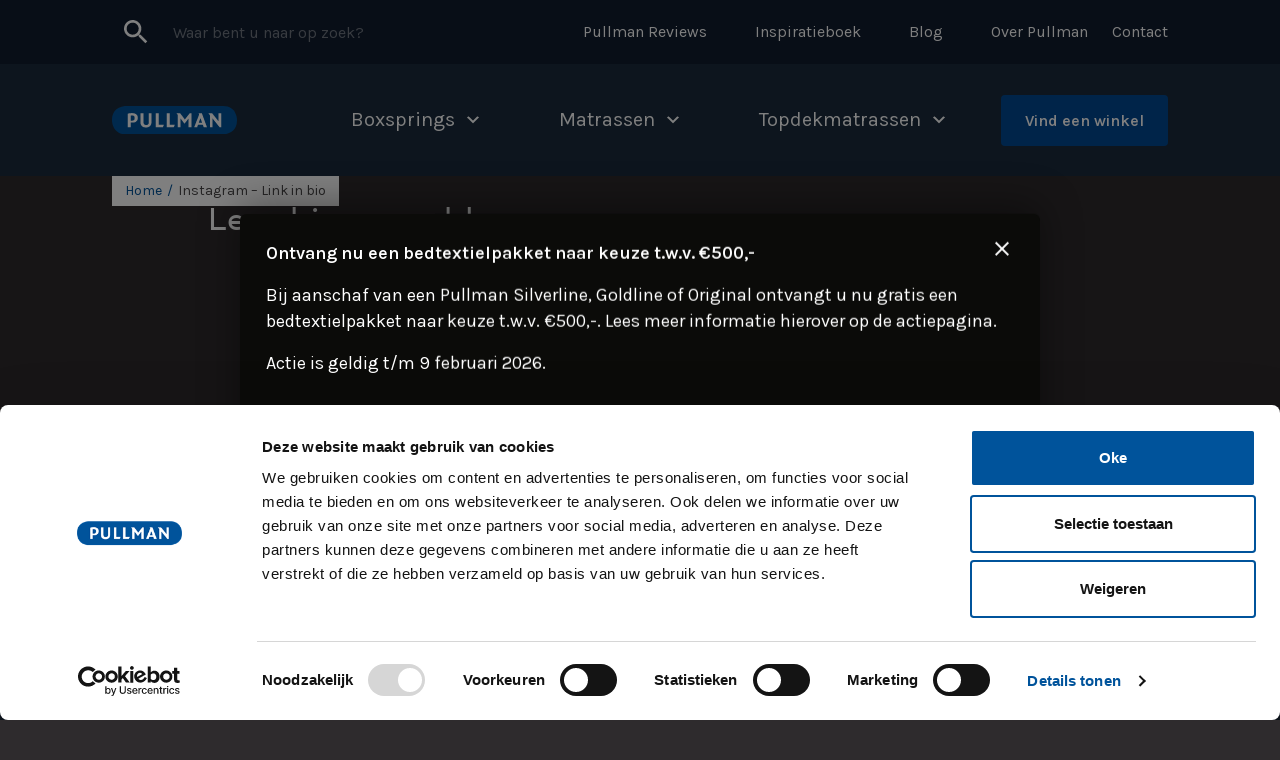

--- FILE ---
content_type: text/html; charset=UTF-8
request_url: https://www.pullman.nl/instagram-link-in-bio/
body_size: 15453
content:
<!DOCTYPE html>
<html lang="nl-NL">

<head>
    <title>Instagram - Link in bio - Pullman boxsprings en matrassen</title>
<meta charset="utf-8">
<script type="text/javascript">
/* <![CDATA[ */
var gform;gform||(document.addEventListener("gform_main_scripts_loaded",function(){gform.scriptsLoaded=!0}),document.addEventListener("gform/theme/scripts_loaded",function(){gform.themeScriptsLoaded=!0}),window.addEventListener("DOMContentLoaded",function(){gform.domLoaded=!0}),gform={domLoaded:!1,scriptsLoaded:!1,themeScriptsLoaded:!1,isFormEditor:()=>"function"==typeof InitializeEditor,callIfLoaded:function(o){return!(!gform.domLoaded||!gform.scriptsLoaded||!gform.themeScriptsLoaded&&!gform.isFormEditor()||(gform.isFormEditor()&&console.warn("The use of gform.initializeOnLoaded() is deprecated in the form editor context and will be removed in Gravity Forms 3.1."),o(),0))},initializeOnLoaded:function(o){gform.callIfLoaded(o)||(document.addEventListener("gform_main_scripts_loaded",()=>{gform.scriptsLoaded=!0,gform.callIfLoaded(o)}),document.addEventListener("gform/theme/scripts_loaded",()=>{gform.themeScriptsLoaded=!0,gform.callIfLoaded(o)}),window.addEventListener("DOMContentLoaded",()=>{gform.domLoaded=!0,gform.callIfLoaded(o)}))},hooks:{action:{},filter:{}},addAction:function(o,r,e,t){gform.addHook("action",o,r,e,t)},addFilter:function(o,r,e,t){gform.addHook("filter",o,r,e,t)},doAction:function(o){gform.doHook("action",o,arguments)},applyFilters:function(o){return gform.doHook("filter",o,arguments)},removeAction:function(o,r){gform.removeHook("action",o,r)},removeFilter:function(o,r,e){gform.removeHook("filter",o,r,e)},addHook:function(o,r,e,t,n){null==gform.hooks[o][r]&&(gform.hooks[o][r]=[]);var d=gform.hooks[o][r];null==n&&(n=r+"_"+d.length),gform.hooks[o][r].push({tag:n,callable:e,priority:t=null==t?10:t})},doHook:function(r,o,e){var t;if(e=Array.prototype.slice.call(e,1),null!=gform.hooks[r][o]&&((o=gform.hooks[r][o]).sort(function(o,r){return o.priority-r.priority}),o.forEach(function(o){"function"!=typeof(t=o.callable)&&(t=window[t]),"action"==r?t.apply(null,e):e[0]=t.apply(null,e)})),"filter"==r)return e[0]},removeHook:function(o,r,t,n){var e;null!=gform.hooks[o][r]&&(e=(e=gform.hooks[o][r]).filter(function(o,r,e){return!!(null!=n&&n!=o.tag||null!=t&&t!=o.priority)}),gform.hooks[o][r]=e)}});
/* ]]> */
</script>

<meta name="HandheldFriendly" content="true">
<meta name="viewport" content="width=device-width, initial-scale=1.0">

<link rel="preconnect" href="https://fonts.googleapis.com">
<link rel="preconnect" href="https://fonts.gstatic.com" crossorigin>
<link href="https://fonts.googleapis.com/css2?family=Karla:ital,wght@0,300;0,400;0,500;0,600;1,200;1,400;1,500&family=Playfair+Display:ital@0;1&display=swap" rel="stylesheet">
<link rel="preconnect" href="https://connect.facebook.net">
<link rel="preconnect" href="https://www.google-analytics.com">
<link rel="preconnect" href="https://consentcdn.cookiebot.com">
<link rel="apple-touch-icon-precomposed" sizes="144x144"
      href="https://www.pullman.nl/wp-content/themes/pullman/assets/favicon/apple-touch-icon-144x144.png"/>
<link rel="apple-touch-icon-precomposed" sizes="152x152"
      href="https://www.pullman.nl/wp-content/themes/pullman/assets/favicon/apple-touch-icon-152x152.png"/>
<link rel="icon" type="image/png" href="https://www.pullman.nl/wp-content/themes/pullman/assets/favicon/favicon-16x16.png"
      sizes="16x16"/>
<meta name="application-name" content="&nbsp;"/>
<meta name="msapplication-TileColor" content="#"/>
<meta name="msapplication-TileImage"
      content="https://www.pullman.nl/wp-content/themes/pullman/assets/favicon/mstile-144x144.png"/>
<script>
    const googleMapsApiKey = "AIzaSyCLg5tgjLQrbGzL28oOMpZ740qqYD7nsrM";
</script>

<script>
    window.dataLayer = window.dataLayer || [];
    function gtag() { dataLayer.push(arguments); }

    (function (w, d, s, l, i) {
        w[l] = w[l] || [];
        w[l].push({
            'gtm.start': new Date().getTime(),
            event: 'gtm.js'
        });
        var f = d.getElementsByTagName(s)[0],
            j = d.createElement(s),
            dl = l != 'dataLayer' ? '&l=' + l : '';
        j.async = true;
        j.src =
            'https://www.googletagmanager.com/gtm.js?id=' + i + dl;
        f.parentNode.insertBefore(j, f);
    })(window, document, 'script', 'dataLayer', 'GTM-5LKJGX');
</script>

<script>
    (function (h, o, t, j, a, r) {
        h.hj = h.hj || function () {
            (h.hj.q = h.hj.q || []).push(arguments)
        };
        h._hjSettings = {
            hjid: 833747,
            hjsv: 6
        };
        a = o.getElementsByTagName('head')[0];
        r = o.createElement('script');
        r.async = 1;
        r.src = t + h._hjSettings.hjid + j + h._hjSettings.hjsv;
        a.appendChild(r);
    })(window, document, 'https://assets.hotjar.com/c/hotjar-', '.js?sv=');
</script>

<script id="ze-snippet" src="https://assets.zdassets.com/ekr/snippet.js?key=cdc0a44a-dc5b-424f-9c09-199fb88570e7"></script>
<script id="CookieDeclaration" src="https://consent.cookiebot.com/5e7ce7af-ccfd-4b48-8238-821db88a2a8f/cd.js" type="text/javascript" async></script>

<meta name='robots' content='index, follow, max-image-preview:large, max-snippet:-1, max-video-preview:-1' />

	<!-- This site is optimized with the Yoast SEO plugin v26.8 - https://yoast.com/product/yoast-seo-wordpress/ -->
	<link rel="canonical" href="https://www.pullman.nl/instagram-link-in-bio/" />
	<meta property="og:locale" content="nl_NL" />
	<meta property="og:type" content="article" />
	<meta property="og:title" content="Instagram - Link in bio - Pullman boxsprings en matrassen" />
	<meta property="og:url" content="https://www.pullman.nl/instagram-link-in-bio/" />
	<meta property="og:site_name" content="Pullman boxsprings en matrassen" />
	<meta property="article:publisher" content="https://www.facebook.com/Pullman-Slapen-417931385015454/" />
	<meta property="article:modified_time" content="2024-10-14T14:53:29+00:00" />
	<meta name="twitter:card" content="summary_large_image" />
	<script type="application/ld+json" class="yoast-schema-graph">{"@context":"https://schema.org","@graph":[{"@type":"WebPage","@id":"https://www.pullman.nl/instagram-link-in-bio/","url":"https://www.pullman.nl/instagram-link-in-bio/","name":"Instagram - Link in bio - Pullman boxsprings en matrassen","isPartOf":{"@id":"https://www.pullman.nl/#website"},"datePublished":"2023-04-25T14:06:38+00:00","dateModified":"2024-10-14T14:53:29+00:00","breadcrumb":{"@id":"https://www.pullman.nl/instagram-link-in-bio/#breadcrumb"},"inLanguage":"nl-NL","potentialAction":[{"@type":"ReadAction","target":["https://www.pullman.nl/instagram-link-in-bio/"]}]},{"@type":"BreadcrumbList","@id":"https://www.pullman.nl/instagram-link-in-bio/#breadcrumb","itemListElement":[{"@type":"ListItem","position":1,"name":"Home","item":"https://www.pullman.nl/"},{"@type":"ListItem","position":2,"name":"Instagram &#8211; Link in bio"}]},{"@type":"WebSite","@id":"https://www.pullman.nl/#website","url":"https://www.pullman.nl/","name":"Pullman boxsprings en matrassen","description":"","publisher":{"@id":"https://www.pullman.nl/#organization"},"potentialAction":[{"@type":"SearchAction","target":{"@type":"EntryPoint","urlTemplate":"https://www.pullman.nl/?s={search_term_string}"},"query-input":{"@type":"PropertyValueSpecification","valueRequired":true,"valueName":"search_term_string"}}],"inLanguage":"nl-NL"},{"@type":"Organization","@id":"https://www.pullman.nl/#organization","name":"Pullman Slapen","url":"https://www.pullman.nl/","logo":{"@type":"ImageObject","inLanguage":"nl-NL","@id":"https://www.pullman.nl/#/schema/logo/image/","url":"https://www.pullman.nl/wp-content/uploads/2018/06/logo-pullman.png","contentUrl":"https://www.pullman.nl/wp-content/uploads/2018/06/logo-pullman.png","width":567,"height":130,"caption":"Pullman Slapen"},"image":{"@id":"https://www.pullman.nl/#/schema/logo/image/"},"sameAs":["https://www.facebook.com/Pullman-Slapen-417931385015454/","https://www.instagram.com/pullman.slapen/","https://nl.pinterest.com/pullmanslapen/"]}]}</script>
	<!-- / Yoast SEO plugin. -->


<link rel='dns-prefetch' href='//www.google.com' />
<link rel="alternate" title="oEmbed (JSON)" type="application/json+oembed" href="https://www.pullman.nl/wp-json/oembed/1.0/embed?url=https%3A%2F%2Fwww.pullman.nl%2Finstagram-link-in-bio%2F" />
<link rel="alternate" title="oEmbed (XML)" type="text/xml+oembed" href="https://www.pullman.nl/wp-json/oembed/1.0/embed?url=https%3A%2F%2Fwww.pullman.nl%2Finstagram-link-in-bio%2F&#038;format=xml" />
<style id='wp-img-auto-sizes-contain-inline-css' type='text/css'>
img:is([sizes=auto i],[sizes^="auto," i]){contain-intrinsic-size:3000px 1500px}
/*# sourceURL=wp-img-auto-sizes-contain-inline-css */
</style>
<style id='classic-theme-styles-inline-css' type='text/css'>
/*! This file is auto-generated */
.wp-block-button__link{color:#fff;background-color:#32373c;border-radius:9999px;box-shadow:none;text-decoration:none;padding:calc(.667em + 2px) calc(1.333em + 2px);font-size:1.125em}.wp-block-file__button{background:#32373c;color:#fff;text-decoration:none}
/*# sourceURL=/wp-includes/css/classic-themes.min.css */
</style>
<link rel='stylesheet' id='cookie-notice-front-css' href='https://www.pullman.nl/wp-content/plugins/cookie-notice/css/front.min.css?ver=2.5.11' type='text/css' media='all' />
<link rel='stylesheet' id='st-main-css' href='https://www.pullman.nl/wp-content/themes/pullman/dist/css/main.css?id=439ff83a3c7a5045bdac468b774fb913&#038;ver=6.9' type='text/css' media='all' />
<script type="text/javascript" id="cookie-notice-front-js-before">
/* <![CDATA[ */
var cnArgs = {"ajaxUrl":"https:\/\/www.pullman.nl\/wp-admin\/admin-ajax.php","nonce":"d295fc9abc","hideEffect":"fade","position":"bottom","onScroll":false,"onScrollOffset":100,"onClick":false,"cookieName":"cookie_notice_accepted","cookieTime":2592000,"cookieTimeRejected":2592000,"globalCookie":false,"redirection":false,"cache":false,"revokeCookies":false,"revokeCookiesOpt":"automatic"};

//# sourceURL=cookie-notice-front-js-before
/* ]]> */
</script>
<script type="text/javascript" src="https://www.pullman.nl/wp-content/plugins/cookie-notice/js/front.min.js?ver=2.5.11" id="cookie-notice-front-js"></script>
<script type="text/javascript" src="https://www.pullman.nl/wp-includes/js/jquery/jquery.min.js?ver=3.7.1" id="jquery-core-js"></script>
<script type="text/javascript" src="https://www.pullman.nl/wp-includes/js/jquery/jquery-migrate.min.js?ver=3.4.1" id="jquery-migrate-js"></script>
<link rel="https://api.w.org/" href="https://www.pullman.nl/wp-json/" /><link rel="alternate" title="JSON" type="application/json" href="https://www.pullman.nl/wp-json/wp/v2/pages/6557" /><link rel="EditURI" type="application/rsd+xml" title="RSD" href="https://www.pullman.nl/xmlrpc.php?rsd" />
<link rel='shortlink' href='https://www.pullman.nl/?p=6557' />
<script>document.createElement( "picture" );if(!window.HTMLPictureElement && document.addEventListener) {window.addEventListener("DOMContentLoaded", function() {var s = document.createElement("script");s.src = "https://www.pullman.nl/wp-content/plugins/webp-express/js/picturefill.min.js";document.body.appendChild(s);});}</script><style id='global-styles-inline-css' type='text/css'>
:root{--wp--preset--aspect-ratio--square: 1;--wp--preset--aspect-ratio--4-3: 4/3;--wp--preset--aspect-ratio--3-4: 3/4;--wp--preset--aspect-ratio--3-2: 3/2;--wp--preset--aspect-ratio--2-3: 2/3;--wp--preset--aspect-ratio--16-9: 16/9;--wp--preset--aspect-ratio--9-16: 9/16;--wp--preset--color--black: #000000;--wp--preset--color--cyan-bluish-gray: #abb8c3;--wp--preset--color--white: #ffffff;--wp--preset--color--pale-pink: #f78da7;--wp--preset--color--vivid-red: #cf2e2e;--wp--preset--color--luminous-vivid-orange: #ff6900;--wp--preset--color--luminous-vivid-amber: #fcb900;--wp--preset--color--light-green-cyan: #7bdcb5;--wp--preset--color--vivid-green-cyan: #00d084;--wp--preset--color--pale-cyan-blue: #8ed1fc;--wp--preset--color--vivid-cyan-blue: #0693e3;--wp--preset--color--vivid-purple: #9b51e0;--wp--preset--gradient--vivid-cyan-blue-to-vivid-purple: linear-gradient(135deg,rgb(6,147,227) 0%,rgb(155,81,224) 100%);--wp--preset--gradient--light-green-cyan-to-vivid-green-cyan: linear-gradient(135deg,rgb(122,220,180) 0%,rgb(0,208,130) 100%);--wp--preset--gradient--luminous-vivid-amber-to-luminous-vivid-orange: linear-gradient(135deg,rgb(252,185,0) 0%,rgb(255,105,0) 100%);--wp--preset--gradient--luminous-vivid-orange-to-vivid-red: linear-gradient(135deg,rgb(255,105,0) 0%,rgb(207,46,46) 100%);--wp--preset--gradient--very-light-gray-to-cyan-bluish-gray: linear-gradient(135deg,rgb(238,238,238) 0%,rgb(169,184,195) 100%);--wp--preset--gradient--cool-to-warm-spectrum: linear-gradient(135deg,rgb(74,234,220) 0%,rgb(151,120,209) 20%,rgb(207,42,186) 40%,rgb(238,44,130) 60%,rgb(251,105,98) 80%,rgb(254,248,76) 100%);--wp--preset--gradient--blush-light-purple: linear-gradient(135deg,rgb(255,206,236) 0%,rgb(152,150,240) 100%);--wp--preset--gradient--blush-bordeaux: linear-gradient(135deg,rgb(254,205,165) 0%,rgb(254,45,45) 50%,rgb(107,0,62) 100%);--wp--preset--gradient--luminous-dusk: linear-gradient(135deg,rgb(255,203,112) 0%,rgb(199,81,192) 50%,rgb(65,88,208) 100%);--wp--preset--gradient--pale-ocean: linear-gradient(135deg,rgb(255,245,203) 0%,rgb(182,227,212) 50%,rgb(51,167,181) 100%);--wp--preset--gradient--electric-grass: linear-gradient(135deg,rgb(202,248,128) 0%,rgb(113,206,126) 100%);--wp--preset--gradient--midnight: linear-gradient(135deg,rgb(2,3,129) 0%,rgb(40,116,252) 100%);--wp--preset--font-size--small: 13px;--wp--preset--font-size--medium: 20px;--wp--preset--font-size--large: 36px;--wp--preset--font-size--x-large: 42px;--wp--preset--spacing--20: 0.44rem;--wp--preset--spacing--30: 0.67rem;--wp--preset--spacing--40: 1rem;--wp--preset--spacing--50: 1.5rem;--wp--preset--spacing--60: 2.25rem;--wp--preset--spacing--70: 3.38rem;--wp--preset--spacing--80: 5.06rem;--wp--preset--shadow--natural: 6px 6px 9px rgba(0, 0, 0, 0.2);--wp--preset--shadow--deep: 12px 12px 50px rgba(0, 0, 0, 0.4);--wp--preset--shadow--sharp: 6px 6px 0px rgba(0, 0, 0, 0.2);--wp--preset--shadow--outlined: 6px 6px 0px -3px rgb(255, 255, 255), 6px 6px rgb(0, 0, 0);--wp--preset--shadow--crisp: 6px 6px 0px rgb(0, 0, 0);}:where(.is-layout-flex){gap: 0.5em;}:where(.is-layout-grid){gap: 0.5em;}body .is-layout-flex{display: flex;}.is-layout-flex{flex-wrap: wrap;align-items: center;}.is-layout-flex > :is(*, div){margin: 0;}body .is-layout-grid{display: grid;}.is-layout-grid > :is(*, div){margin: 0;}:where(.wp-block-columns.is-layout-flex){gap: 2em;}:where(.wp-block-columns.is-layout-grid){gap: 2em;}:where(.wp-block-post-template.is-layout-flex){gap: 1.25em;}:where(.wp-block-post-template.is-layout-grid){gap: 1.25em;}.has-black-color{color: var(--wp--preset--color--black) !important;}.has-cyan-bluish-gray-color{color: var(--wp--preset--color--cyan-bluish-gray) !important;}.has-white-color{color: var(--wp--preset--color--white) !important;}.has-pale-pink-color{color: var(--wp--preset--color--pale-pink) !important;}.has-vivid-red-color{color: var(--wp--preset--color--vivid-red) !important;}.has-luminous-vivid-orange-color{color: var(--wp--preset--color--luminous-vivid-orange) !important;}.has-luminous-vivid-amber-color{color: var(--wp--preset--color--luminous-vivid-amber) !important;}.has-light-green-cyan-color{color: var(--wp--preset--color--light-green-cyan) !important;}.has-vivid-green-cyan-color{color: var(--wp--preset--color--vivid-green-cyan) !important;}.has-pale-cyan-blue-color{color: var(--wp--preset--color--pale-cyan-blue) !important;}.has-vivid-cyan-blue-color{color: var(--wp--preset--color--vivid-cyan-blue) !important;}.has-vivid-purple-color{color: var(--wp--preset--color--vivid-purple) !important;}.has-black-background-color{background-color: var(--wp--preset--color--black) !important;}.has-cyan-bluish-gray-background-color{background-color: var(--wp--preset--color--cyan-bluish-gray) !important;}.has-white-background-color{background-color: var(--wp--preset--color--white) !important;}.has-pale-pink-background-color{background-color: var(--wp--preset--color--pale-pink) !important;}.has-vivid-red-background-color{background-color: var(--wp--preset--color--vivid-red) !important;}.has-luminous-vivid-orange-background-color{background-color: var(--wp--preset--color--luminous-vivid-orange) !important;}.has-luminous-vivid-amber-background-color{background-color: var(--wp--preset--color--luminous-vivid-amber) !important;}.has-light-green-cyan-background-color{background-color: var(--wp--preset--color--light-green-cyan) !important;}.has-vivid-green-cyan-background-color{background-color: var(--wp--preset--color--vivid-green-cyan) !important;}.has-pale-cyan-blue-background-color{background-color: var(--wp--preset--color--pale-cyan-blue) !important;}.has-vivid-cyan-blue-background-color{background-color: var(--wp--preset--color--vivid-cyan-blue) !important;}.has-vivid-purple-background-color{background-color: var(--wp--preset--color--vivid-purple) !important;}.has-black-border-color{border-color: var(--wp--preset--color--black) !important;}.has-cyan-bluish-gray-border-color{border-color: var(--wp--preset--color--cyan-bluish-gray) !important;}.has-white-border-color{border-color: var(--wp--preset--color--white) !important;}.has-pale-pink-border-color{border-color: var(--wp--preset--color--pale-pink) !important;}.has-vivid-red-border-color{border-color: var(--wp--preset--color--vivid-red) !important;}.has-luminous-vivid-orange-border-color{border-color: var(--wp--preset--color--luminous-vivid-orange) !important;}.has-luminous-vivid-amber-border-color{border-color: var(--wp--preset--color--luminous-vivid-amber) !important;}.has-light-green-cyan-border-color{border-color: var(--wp--preset--color--light-green-cyan) !important;}.has-vivid-green-cyan-border-color{border-color: var(--wp--preset--color--vivid-green-cyan) !important;}.has-pale-cyan-blue-border-color{border-color: var(--wp--preset--color--pale-cyan-blue) !important;}.has-vivid-cyan-blue-border-color{border-color: var(--wp--preset--color--vivid-cyan-blue) !important;}.has-vivid-purple-border-color{border-color: var(--wp--preset--color--vivid-purple) !important;}.has-vivid-cyan-blue-to-vivid-purple-gradient-background{background: var(--wp--preset--gradient--vivid-cyan-blue-to-vivid-purple) !important;}.has-light-green-cyan-to-vivid-green-cyan-gradient-background{background: var(--wp--preset--gradient--light-green-cyan-to-vivid-green-cyan) !important;}.has-luminous-vivid-amber-to-luminous-vivid-orange-gradient-background{background: var(--wp--preset--gradient--luminous-vivid-amber-to-luminous-vivid-orange) !important;}.has-luminous-vivid-orange-to-vivid-red-gradient-background{background: var(--wp--preset--gradient--luminous-vivid-orange-to-vivid-red) !important;}.has-very-light-gray-to-cyan-bluish-gray-gradient-background{background: var(--wp--preset--gradient--very-light-gray-to-cyan-bluish-gray) !important;}.has-cool-to-warm-spectrum-gradient-background{background: var(--wp--preset--gradient--cool-to-warm-spectrum) !important;}.has-blush-light-purple-gradient-background{background: var(--wp--preset--gradient--blush-light-purple) !important;}.has-blush-bordeaux-gradient-background{background: var(--wp--preset--gradient--blush-bordeaux) !important;}.has-luminous-dusk-gradient-background{background: var(--wp--preset--gradient--luminous-dusk) !important;}.has-pale-ocean-gradient-background{background: var(--wp--preset--gradient--pale-ocean) !important;}.has-electric-grass-gradient-background{background: var(--wp--preset--gradient--electric-grass) !important;}.has-midnight-gradient-background{background: var(--wp--preset--gradient--midnight) !important;}.has-small-font-size{font-size: var(--wp--preset--font-size--small) !important;}.has-medium-font-size{font-size: var(--wp--preset--font-size--medium) !important;}.has-large-font-size{font-size: var(--wp--preset--font-size--large) !important;}.has-x-large-font-size{font-size: var(--wp--preset--font-size--x-large) !important;}
/*# sourceURL=global-styles-inline-css */
</style>
<link rel='stylesheet' id='gform_basic-css' href='https://www.pullman.nl/wp-content/plugins/gravityforms/assets/css/dist/basic.min.css?ver=2.9.26' type='text/css' media='all' />
<link rel='stylesheet' id='gform_theme_components-css' href='https://www.pullman.nl/wp-content/plugins/gravityforms/assets/css/dist/theme-components.min.css?ver=2.9.26' type='text/css' media='all' />
<link rel='stylesheet' id='gform_theme-css' href='https://www.pullman.nl/wp-content/plugins/gravityforms/assets/css/dist/theme.min.css?ver=2.9.26' type='text/css' media='all' />
</head>

<body class="wp-singular page-template-default page page-id-6557 wp-theme-pullman cookies-not-set">


<noscript>
    <iframe src="https://www.googletagmanager.com/ns.html?id=GTM-5LKJGX"
            height="0" width="0" style="display:none;visibility:hidden"></iframe>
</noscript>

<a class="skiplink" href="#main-content">Navigeer naar de hoofdinhoud</a>

<header class="page-header">
    <div class="page-header__topbar">
        <div class="page-header__wrap">
            <div class="search-container">
                <form role="search" method="get" class="search-form" action="https://www.pullman.nl">
                    <button type="submit" class="search-submit" aria-label="Zoeken"></button>
                    <label for="search" class="search-label screen-reader-text">Zoeken naar</label>
                    <input type="search" id="search" class="search-field" placeholder="Waar bent u naar op zoek?" value="" name="s">
                </form>
            </div>
            <div class="menu-topmenu-container"><ul id="menu-topmenu" class="menu"><li id="menu-item-8459" class="menu-item menu-item-type-post_type menu-item-object-page menu-item-8459"><a href="https://www.pullman.nl/reviews/">Pullman Reviews</a></li>
<li id="menu-item-7162" class="menu-item menu-item-type-post_type menu-item-object-page menu-item-7162"><a href="https://www.pullman.nl/inspiratieboek/">Inspiratieboek</a></li>
<li id="menu-item-4721" class="menu-item menu-item-type-post_type menu-item-object-page menu-item-4721"><a href="https://www.pullman.nl/blog/">Blog</a></li>
<li id="menu-item-4596" class="menu-item menu-item-type-post_type menu-item-object-page menu-item-4596"><a href="https://www.pullman.nl/over-pullman/">Over Pullman</a></li>
<li id="menu-item-4597" class="menu-item menu-item-type-post_type menu-item-object-page menu-item-4597"><a href="https://www.pullman.nl/contact/">Contact</a></li>
</ul></div>        </div>
    </div>
    <div class="page-header__wrap page-header__main">
        <a href="https://www.pullman.nl/" class="logo">
            <img src="https://www.pullman.nl/wp-content/themes/pullman/assets/images/logo-pullman.svg" class="logo__img"
                 width="125" height="46" alt="Pullman logo">
        </a>

        <label for="mobile-nav">
            <svg width="24" height="24" xmlns="http://www.w3.org/2000/svg" fill-rule="evenodd" clip-rule="evenodd">
                <path d="M24 18v1h-24v-1h24zm0-6v1h-24v-1h24zm0-6v1h-24v-1h24z" fill="#ffffff"/>
                <path d="M24 19h-24v-1h24v1zm0-6h-24v-1h24v1zm0-6h-24v-1h24v1z" fill="#ffffff"/>
            </svg>
        </label>

        <input type="checkbox" id="mobile-nav" hidden>

        <div class="nav nav--page-header">
            <a href="https://www.pullman.nl/" class="logo">
                <img src="https://www.pullman.nl/wp-content/themes/pullman/assets/images/logo-pullman.svg" class="logo__img"
                     width="125" height="46" alt="Pullman logo">
            </a>

            <div class="search-container">
                <form role="search" method="get" class="search-form" action="https://www.pullman.nl">
                    <button type="submit" class="search-submit" value=""></button>
                    <label for="search"  class="search-label screen-reader-text">Zoeken naar</label>
                    <input type="search" class="search-field" placeholder="Waar bent u naar op zoek?" value="" name="s">
                </form>
            </div>

            <label for="mobile-nav">
                <svg xmlns="http://www.w3.org/2000/svg" width="17.678" height="17.678" viewBox="0 0 17.678 17.678">
                    <rect id="Rectangle_79" data-name="Rectangle 79" width="1" height="24"
                          transform="translate(16.971) rotate(45)" fill="#fff"/>
                    <rect id="Rectangle_80" data-name="Rectangle 80" width="1" height="24"
                          transform="translate(0 0.707) rotate(-45)" fill="#fff"/>
                </svg>
            </label>

            <input type="checkbox" id="mobile-navigation" hidden>

            <ul id="menu-hoofdmenu" class=""><li class="horizontal-sub-nav menu-item menu-item-type-post_type menu-item-object-page menu-item-has-children"><a class="stretched-link" href="https://www.pullman.nl/boxsprings/" aria-expanded="false">Boxsprings</a>
<ul class="sub-menu">
<li class="menu-item menu-item-type-taxonomy menu-item-object-boxspring-collections"><div class="menu-item__image"><picture><source srcset="https://www.pullman.nl/wp-content/webp-express/webp-images/uploads/2024/07/Express-Leeds-0195-min.jpg.webp" type="image/webp"><img src="https://www.pullman.nl/wp-content/uploads/2024/07/Express-Leeds-0195-min.jpg" alt="Boxspring Pullman Express Leeds" class="webpexpress-processed"></picture></div><a class="stretched-link" href="https://www.pullman.nl/boxsprings/express-collection/">Express Boxsprings</a></li><li class="menu-item menu-item-type-taxonomy menu-item-object-boxspring-collections"><div class="menu-item__image"><picture><source srcset="https://www.pullman.nl/wp-content/webp-express/webp-images/uploads/2021/01/Silverline-263.jpg.webp" type="image/webp"><img src="https://www.pullman.nl/wp-content/uploads/2021/01/Silverline-263.jpg" alt="Pullman Silverline Matras" class="webpexpress-processed"></picture></div><a class="stretched-link" href="https://www.pullman.nl/boxsprings/classic-collection/">Pullman Boxsprings</a></li><li class="menu-item menu-item-type-taxonomy menu-item-object-boxspring-collections"><div class="menu-item__image"><picture><source srcset="https://www.pullman.nl/wp-content/webp-express/webp-images/uploads/2024/07/New-York-Verstelbaar-070-1.jpg.webp" type="image/webp"><img src="https://www.pullman.nl/wp-content/uploads/2024/07/New-York-Verstelbaar-070-1.jpg" alt="Pullman Original New York verstelbaar Linara by ROMO" class="webpexpress-processed"></picture></div><a class="stretched-link" href="https://www.pullman.nl/boxsprings/original-collection/">Original Boxsprings</a></li></ul>
</li><li class="horizontal-sub-nav menu-item menu-item-type-post_type menu-item-object-page menu-item-has-children"><a class="stretched-link" href="https://www.pullman.nl/matrassen/" aria-expanded="false">Matrassen</a>
<ul class="sub-menu">
<li class="menu-item menu-item-type-taxonomy menu-item-object-matras-collections"><div class="menu-item__image"><picture><source srcset="https://www.pullman.nl/wp-content/webp-express/webp-images/uploads/2023/11/Silverline-Excellence-0037-zonder-min.png.webp" type="image/webp"><img src="https://www.pullman.nl/wp-content/uploads/2023/11/Silverline-Excellence-0037-zonder-min.png" alt="Pullman matras Silverline Excellence" class="webpexpress-processed"></picture></div><a class="stretched-link" href="https://www.pullman.nl/matrassen/silverline/">Silverline Matrassen</a></li><li class="menu-item menu-item-type-taxonomy menu-item-object-matras-collections"><div class="menu-item__image"><picture><source srcset="https://www.pullman.nl/wp-content/webp-express/webp-images/uploads/2021/05/Goldline-Allure-Matras-046.png.webp" type="image/webp"><img src="https://www.pullman.nl/wp-content/uploads/2021/05/Goldline-Allure-Matras-046.png" alt="Pullman Goldline Allure Matras" class="webpexpress-processed"></picture></div><a class="stretched-link" href="https://www.pullman.nl/matrassen/goldline/">Goldline Matrassen</a></li><li class="menu-item menu-item-type-taxonomy menu-item-object-matras-collections"><div class="menu-item__image"><img src="https://www.pullman.nl/wp-content/uploads/2025/06/Vierkant-matras-Original-aangepast-e1748854708734.webp" alt="Pullman Original matras"></div><a class="stretched-link" href="https://www.pullman.nl/matrassen/original/">Original Matrassen</a></li></ul>
</li><li class="horizontal-sub-nav menu-item menu-item-type-post_type menu-item-object-page menu-item-has-children"><a class="stretched-link" href="https://www.pullman.nl/topdekmatrassen/" aria-expanded="false">Topdekmatrassen</a>
<ul class="sub-menu">
<li class="menu-item menu-item-type-taxonomy menu-item-object-topdekmatras-collections"><div class="menu-item__image"><picture><source srcset="https://www.pullman.nl/wp-content/webp-express/webp-images/uploads/2018/06/Silverline-Comfortopper-Pocket-Split-0043.png.webp" type="image/webp"><img src="https://www.pullman.nl/wp-content/uploads/2018/06/Silverline-Comfortopper-Pocket-Split-0043.png" alt="Silverline Comfortopper Pocket Split" class="webpexpress-processed"></picture></div><a class="stretched-link" href="https://www.pullman.nl/topdekmatrassen/silverline/">Silverline Toppers</a></li><li class="menu-item menu-item-type-taxonomy menu-item-object-topdekmatras-collections"><div class="menu-item__image"><picture><source srcset="https://www.pullman.nl/wp-content/webp-express/webp-images/uploads/2020/11/Goldline-Comforttopper-Natuurlatex-035.png.webp" type="image/webp"><img src="https://www.pullman.nl/wp-content/uploads/2020/11/Goldline-Comforttopper-Natuurlatex-035.png" alt="Goldline Comforttopper Natuurlatex" class="webpexpress-processed"></picture></div><a class="stretched-link" href="https://www.pullman.nl/topdekmatrassen/goldline/">Goldline Toppers</a></li><li class="menu-item menu-item-type-taxonomy menu-item-object-topdekmatras-collections"><div class="menu-item__image"><picture><source srcset="https://www.pullman.nl/wp-content/webp-express/webp-images/uploads/2020/11/Original-Natuurlatex-040.png.webp" type="image/webp"><img src="https://www.pullman.nl/wp-content/uploads/2020/11/Original-Natuurlatex-040.png" alt="Original Natuurlatex" class="webpexpress-processed"></picture></div><a class="stretched-link" href="https://www.pullman.nl/topdekmatrassen/original/">Original Toppers</a></li></ul>
</li><li class="button button--nav menu-item menu-item-type-post_type menu-item-object-page"><a class="stretched-link" href="https://www.pullman.nl/dealers/">Vind een winkel</a></li></ul>            <div class="mobile-only">
                <div class="menu-topmenu-container"><ul id="menu-topmenu-1" class="menu"><li class="menu-item menu-item-type-post_type menu-item-object-page menu-item-8459"><a href="https://www.pullman.nl/reviews/">Pullman Reviews</a></li>
<li class="menu-item menu-item-type-post_type menu-item-object-page menu-item-7162"><a href="https://www.pullman.nl/inspiratieboek/">Inspiratieboek</a></li>
<li class="menu-item menu-item-type-post_type menu-item-object-page menu-item-4721"><a href="https://www.pullman.nl/blog/">Blog</a></li>
<li class="menu-item menu-item-type-post_type menu-item-object-page menu-item-4596"><a href="https://www.pullman.nl/over-pullman/">Over Pullman</a></li>
<li class="menu-item menu-item-type-post_type menu-item-object-page menu-item-4597"><a href="https://www.pullman.nl/contact/">Contact</a></li>
</ul></div>            </div>
            <div class="nav-button-wrapper">
                <a class="button nav-button-wrapper__button" href="https://www.pullman.nl/dealers">Winkels</a>
            </div>

        </div>

                    

<div class="breadcrumbs__wrapper">
            <div class="breadcrumbs" typeof="BreadcrumbList" vocab="https://schema.org/">
            <span property="itemListElement" typeof="ListItem"><a property="item" typeof="WebPage" title="Ga naar Pullman boxsprings en matrassen." href="https://www.pullman.nl" class="home" ><span property="name">Home</span></a><meta property="position" content="1"></span> <div class="symbol">/</div><span property="itemListElement" typeof="ListItem"><span property="name" class="post post-page current-item">Instagram &#8211; Link in bio</span><meta property="url" content="https://www.pullman.nl/instagram-link-in-bio/"><meta property="position" content="2"></span>        </div>
    </div>
        
    </div>
</header>
<main id="main-content">
    <div class="page-wrap page-wrap--wp-content">
                    <div class="wp-content">
                <h1><span style="color: #ffffff;">Lees hier onze blogs:</span></h1>
<ul>
<li>
<h3><span style="color: #ffffff;"><a style="color: #ffffff;" href="https://www.pullman.nl/verwijderingsbijdrage/">Verwijderingsbijdrage</a></span></h3>
</li>
<li>
<h3><span style="color: #ffffff;"><a style="color: #ffffff;" href="https://www.pullman.nl/over-pullman/">De bijzondere historie van Pullman</a></span></h3>
</li>
<li>
<h3><span style="color: #ffffff;"><a style="color: #ffffff;" href="http://www.houmdroog.nl">Hou &#8216;m droog!</a></span></h3>
</li>
</ul>
            </div>
            </div>
</main>

<footer class="footer">
    <div class="footer--wrap d-block d-xl-none">
        <div class="footer__column footer-menu footer-menu--logo">
            <a href="https://www.pullman.nl/" class="logo">
                <img src="https://www.pullman.nl/wp-content/themes/pullman/assets/images/logo-pullman.svg" class="logo__img"
                     loading="lazy" width="200" height="46" alt="Pullman logo">
            </a>
        </div>
    </div>
    <div class="footer--wrap">

        <div class="footer__column footer-menu footer-menu__products footer-menu--collapse">
                        <button class="footer-menu__heading footer-menu__heading--collapse" type="button" data-bs-toggle="collapse" data-bs-target="#footerMenu1" aria-expanded="false" aria-controls="footerMenu1" tabindex="-1" aria-disabled="true">
                Boxsprings            </button>
            <div class="footer-menu__nav collapse" id="footerMenu1">
                <ul id="menu-boxsprings" class="footer-menu__nav"><li id="menu-item-7303" class="menu-item menu-item-type-taxonomy menu-item-object-boxspring-collections menu-item-7303"><a href="https://www.pullman.nl/boxsprings/classic-collection/">Silverline &#038; Goldline boxspring</a></li>
<li id="menu-item-7304" class="menu-item menu-item-type-taxonomy menu-item-object-boxspring-collections menu-item-7304"><a href="https://www.pullman.nl/boxsprings/express-collection/">Express boxspring</a></li>
<li id="menu-item-7305" class="menu-item menu-item-type-taxonomy menu-item-object-boxspring-collections menu-item-7305"><a href="https://www.pullman.nl/boxsprings/original-collection/">Original boxspring</a></li>
<li id="menu-item-4620" class="footer-menu__last-item menu-item menu-item-type-custom menu-item-object-custom menu-item-4620"><a href="https://www.pullman.nl/boxsprings/">Alles over boxsprings</a></li>
</ul>            </div>
        </div>

        <div class="footer__column footer-menu footer-menu__products footer-menu--collapse">
                        <button class="footer-menu__heading footer-menu__heading--collapse" type="button" data-bs-toggle="collapse" data-bs-target="#footerMenu2" aria-expanded="false" aria-controls="footerMenu2">
                Matrassen            </button>
            <div class="footer-menu__nav collapse" id="footerMenu2">
                <ul id="menu-matrassen" class="footer-menu__nav"><li id="menu-item-7308" class="menu-item menu-item-type-taxonomy menu-item-object-matras-collections menu-item-7308"><a href="https://www.pullman.nl/matrassen/silverline/">Silverline matras</a></li>
<li id="menu-item-7306" class="menu-item menu-item-type-taxonomy menu-item-object-matras-collections menu-item-7306"><a href="https://www.pullman.nl/matrassen/goldline/">Goldline matras</a></li>
<li id="menu-item-7307" class="menu-item menu-item-type-taxonomy menu-item-object-matras-collections menu-item-7307"><a href="https://www.pullman.nl/matrassen/original/">Original matras</a></li>
<li id="menu-item-4624" class="footer-menu__last-item menu-item menu-item-type-custom menu-item-object-custom menu-item-4624"><a href="https://www.pullman.nl/matrassen/">Alles over matrassen</a></li>
</ul>            </div>
        </div>

        <div class="footer__column footer-menu footer-menu__products footer-menu--collapse">
                        <button class="footer-menu__heading footer-menu__heading--collapse" type="button" data-bs-toggle="collapse" data-bs-target="#footerMenu3" aria-expanded="false" aria-controls="footerMenu3">
                Topdekmatrassen            </button>
            <div class="footer-menu__nav collapse" id="footerMenu3">
                <ul id="menu-topdekmatrassen" class="footer-menu__nav"><li id="menu-item-7311" class="menu-item menu-item-type-taxonomy menu-item-object-topdekmatras-collections menu-item-7311"><a href="https://www.pullman.nl/topdekmatrassen/silverline/">Silverline topdekmatras</a></li>
<li id="menu-item-7309" class="menu-item menu-item-type-taxonomy menu-item-object-topdekmatras-collections menu-item-7309"><a href="https://www.pullman.nl/topdekmatrassen/goldline/">Goldline topdekmatras</a></li>
<li id="menu-item-7310" class="menu-item menu-item-type-taxonomy menu-item-object-topdekmatras-collections menu-item-7310"><a href="https://www.pullman.nl/topdekmatrassen/original/">Original topdekmatras</a></li>
<li id="menu-item-4659" class="footer-menu__last-item menu-item menu-item-type-custom menu-item-object-custom menu-item-4659"><a href="https://www.pullman.nl/topdekmatrassen/">Alles over topdekmatrassen</a></li>
</ul>            </div>
        </div>

        <div class="footer__column footer-menu footer-menu--contact d-none d-xl-block">
            <a href="https://www.pullman.nl/" class="logo">
                <img src="https://www.pullman.nl/wp-content/themes/pullman/assets/images/logo-pullman.svg" class="logo__img"
                     loading="lazy" width="200" height="46" alt="Pullman logo">
            </a>
                            <div class="footer-menu__heading">Kunnen wij u helpen?</div>
            
                            <a class="button button--bigger" href="https://www.pullman.nl/contact/">Neem contact op</a>
                    </div>

    </div>

    <div class="footer--line"></div>

    <div class="footer--wrap footer--bottom">
        <div class="footer__column footer-menu footer-menu--algemeen footer-menu--collapse">
                        <button class="footer-menu__heading footer-menu__heading--collapse" type="button" data-bs-toggle="collapse" data-bs-target="#footerMenu5" aria-expanded="false" aria-controls="footerMenu5">
                Algemeen            </button>
            <div class="collapse footer-menu__nav" id="footerMenu5">
                <ul id="menu-algemeen" class="footer-menu__nav"><li id="menu-item-4610" class="menu-item menu-item-type-post_type menu-item-object-page menu-item-4610"><a href="https://www.pullman.nl/contact/">Contact</a></li>
<li id="menu-item-4612" class="menu-item menu-item-type-post_type menu-item-object-page menu-item-4612"><a href="https://www.pullman.nl/garantie-service/">Garantie &#038; service</a></li>
<li id="menu-item-8483" class="menu-item menu-item-type-post_type menu-item-object-page menu-item-8483"><a href="https://www.pullman.nl/reviews/">Pullman Reviews</a></li>
</ul>            </div>
            <div class="footer__socials footer__socials--desktop">
                                                    <a href="https://www.facebook.com/Pullman-Slapen-417931385015454/">
                        <svg xmlns="http://www.w3.org/2000/svg" class="icon--facebook" viewBox="4 4 22 22">
    <path d="M24 4H6c-1.105 0-2 .895-2 2v18c0 1.105.895 2 2 2h10v-9h-3v-3h3v-1.611C16 9.339 17.486 8 20.021 8c1.214 0 1.856.09 2.16.131V11h-1.729C19.376 11 19 11.568 19 12.718V14h3.154l-.428 3H19v9h5c1.105 0 2-.895 2-2V6c0-1.105-.896-2-2-2z"/>
</svg>                    </a>
                                                                    <a href="https://www.instagram.com/pullman.slapen/">
                        <svg xmlns="http://www.w3.org/2000/svg" width="24" height="24" viewBox="0 0 24 24" class="icon--instagram">
    <path d="M12 2.163c3.204 0 3.584.012 4.85.07 3.252.148 4.771 1.691 4.919 4.919.058 1.265.069 1.645.069 4.849 0 3.205-.012 3.584-.069 4.849-.149 3.225-1.664 4.771-4.919 4.919-1.266.058-1.644.07-4.85.07-3.204 0-3.584-.012-4.849-.07-3.26-.149-4.771-1.699-4.919-4.92-.058-1.265-.07-1.644-.07-4.849 0-3.204.013-3.583.07-4.849.149-3.227 1.664-4.771 4.919-4.919 1.266-.057 1.645-.069 4.849-.069zM12 0C8.741 0 8.333.014 7.053.072 2.695.272.273 2.69.073 7.052.014 8.333 0 8.741 0 12c0 3.259.014 3.668.072 4.948.2 4.358 2.618 6.78 6.98 6.98C8.333 23.986 8.741 24 12 24c3.259 0 3.668-.014 4.948-.072 4.354-.2 6.782-2.618 6.979-6.98.059-1.28.073-1.689.073-4.948 0-3.259-.014-3.667-.072-4.947-.196-4.354-2.617-6.78-6.979-6.98C15.668.014 15.259 0 12 0zm0 5.838c-3.403 0-6.162 2.759-6.162 6.162S8.597 18.163 12 18.163s6.162-2.759 6.162-6.163c0-3.403-2.759-6.162-6.162-6.162zM12 16c-2.209 0-4-1.79-4-4 0-2.209 1.791-4 4-4s4 1.791 4 4c0 2.21-1.791 4-4 4zm6.406-11.845c-.796 0-1.441.645-1.441 1.44s.645 1.44 1.441 1.44c.795 0 1.439-.645 1.439-1.44s-.644-1.44-1.439-1.44z"></path>
</svg>
                    </a>
                                                            </div>
        </div>
        <div class="footer__column footer-menu footer-menu--over-ons footer-menu--collapse">
                        <button class="footer-menu__heading footer-menu__heading--collapse" type="button" data-bs-toggle="collapse" data-bs-target="#footerMenu6" aria-expanded="false" aria-controls="footerMenu6">
                Over ons            </button>
            <div class="collapse footer-menu__nav" id="footerMenu6">
                <ul id="menu-over-ons" class="footer-menu__nav"><li id="menu-item-4613" class="menu-item menu-item-type-post_type menu-item-object-page menu-item-4613"><a href="https://www.pullman.nl/dealers/">Winkels</a></li>
<li id="menu-item-4614" class="menu-item menu-item-type-post_type menu-item-object-page menu-item-4614"><a href="https://www.pullman.nl/over-pullman/">Over Pullman</a></li>
<li id="menu-item-4615" class="menu-item menu-item-type-post_type menu-item-object-page menu-item-4615"><a href="https://www.pullman.nl/vacatures/">Vacatures</a></li>
<li id="menu-item-4616" class="menu-item menu-item-type-post_type menu-item-object-page menu-item-4616"><a href="https://www.pullman.nl/hilding-anders/">Hilding Anders</a></li>
</ul>            </div>
        </div>

        <div class="footer__column footer-menu footer-menu--blog footer-menu--collapse">
                        <button class="footer-menu__heading footer-menu__heading--collapse" type="button" data-bs-toggle="collapse" data-bs-target="#footerMenu4" aria-expanded="false" aria-controls="footerMenu4">
                Blog            </button>
            <div class="collapse footer-menu__nav" id="footerMenu4">
                <ul id="menu-blog" class="footer-menu__nav"><li id="menu-item-4722" class="menu-item menu-item-type-post_type menu-item-object-post menu-item-4722"><a href="https://www.pullman.nl/blog/pocketveermatras-de-voorziener-van-een-heerlijke-nachtrust/">Pocketveermatras: de voorziener van een heerlijke nachtrust</a></li>
<li id="menu-item-4723" class="menu-item menu-item-type-post_type menu-item-object-post menu-item-4723"><a href="https://www.pullman.nl/blog/oktober-woonmaand-slaapkamertrends/">Slaapkamertrends</a></li>
<li id="menu-item-6833" class="menu-item menu-item-type-post_type menu-item-object-post menu-item-6833"><a href="https://www.pullman.nl/blog/verwijderingsbijdrage/">Verwijderingsbijdrage</a></li>
</ul>            </div>
        </div>

        <div class="footer__socials footer__socials--mobile">
                                        <a href="https://www.facebook.com/Pullman-Slapen-417931385015454/">
                    <svg xmlns="http://www.w3.org/2000/svg" class="icon--facebook" viewBox="4 4 22 22">
    <path d="M24 4H6c-1.105 0-2 .895-2 2v18c0 1.105.895 2 2 2h10v-9h-3v-3h3v-1.611C16 9.339 17.486 8 20.021 8c1.214 0 1.856.09 2.16.131V11h-1.729C19.376 11 19 11.568 19 12.718V14h3.154l-.428 3H19v9h5c1.105 0 2-.895 2-2V6c0-1.105-.896-2-2-2z"/>
</svg>                </a>
                                                    <a href="https://www.instagram.com/pullman.slapen/">
                    <svg xmlns="http://www.w3.org/2000/svg" width="24" height="24" viewBox="0 0 24 24" class="icon--instagram">
    <path d="M12 2.163c3.204 0 3.584.012 4.85.07 3.252.148 4.771 1.691 4.919 4.919.058 1.265.069 1.645.069 4.849 0 3.205-.012 3.584-.069 4.849-.149 3.225-1.664 4.771-4.919 4.919-1.266.058-1.644.07-4.85.07-3.204 0-3.584-.012-4.849-.07-3.26-.149-4.771-1.699-4.919-4.92-.058-1.265-.07-1.644-.07-4.849 0-3.204.013-3.583.07-4.849.149-3.227 1.664-4.771 4.919-4.919 1.266-.057 1.645-.069 4.849-.069zM12 0C8.741 0 8.333.014 7.053.072 2.695.272.273 2.69.073 7.052.014 8.333 0 8.741 0 12c0 3.259.014 3.668.072 4.948.2 4.358 2.618 6.78 6.98 6.98C8.333 23.986 8.741 24 12 24c3.259 0 3.668-.014 4.948-.072 4.354-.2 6.782-2.618 6.979-6.98.059-1.28.073-1.689.073-4.948 0-3.259-.014-3.667-.072-4.947-.196-4.354-2.617-6.78-6.979-6.98C15.668.014 15.259 0 12 0zm0 5.838c-3.403 0-6.162 2.759-6.162 6.162S8.597 18.163 12 18.163s6.162-2.759 6.162-6.163c0-3.403-2.759-6.162-6.162-6.162zM12 16c-2.209 0-4-1.79-4-4 0-2.209 1.791-4 4-4s4 1.791 4 4c0 2.21-1.791 4-4 4zm6.406-11.845c-.796 0-1.441.645-1.441 1.44s.645 1.44 1.441 1.44c.795 0 1.439-.645 1.439-1.44s-.644-1.44-1.439-1.44z"></path>
</svg>
                </a>
                                            </div>

                <div class="footer__column footer-menu footer-menu--newsletter" id="newsletterForm">
                            <div class="footer-menu__heading">Wilt u de nieuwsbrief ontvangen?</div>
                                        <p>Schrijf u in voor de nieuwsbrief om op de hoogte te blijven van de laatste trends en ontwikkelingen</p>
                        <div class="newsletter-form">
                
                <div class='gf_browser_chrome gform_wrapper gravity-theme gform-theme--no-framework' data-form-theme='gravity-theme' data-form-index='0' id='gform_wrapper_2' ><div id='gf_2' class='gform_anchor' tabindex='-1'></div><form method='post' enctype='multipart/form-data' target='gform_ajax_frame_2' id='gform_2'  action='/instagram-link-in-bio/#gf_2' data-formid='2' novalidate><div class='gf_invisible ginput_recaptchav3'  data-tabindex='1'><input id="input_e2b319fd2e41264554e8d155ce5222e0" class="gfield_recaptcha_response" type="hidden" name="input_e2b319fd2e41264554e8d155ce5222e0" value=""/></div>
                        <div class='gform-body gform_body'><div id='gform_fields_2' class='gform_fields top_label form_sublabel_below description_below validation_below'><div id="field_2_7" class="gfield gfield--type-honeypot gform_validation_container field_sublabel_below gfield--has-description field_description_below field_validation_below gfield_visibility_visible"  ><label class='gfield_label gform-field-label' for='input_2_7'>Name</label><div class='ginput_container'><input name='input_7' id='input_2_7' type='text' value='' autocomplete='new-password'/></div><div class='gfield_description' id='gfield_description_2_7'>Dit veld is bedoeld voor validatiedoeleinden en moet niet worden gewijzigd.</div></div><div id="field_2_6" class="gfield gfield--type-email gfield--input-type-email field_sublabel_below gfield--no-description field_description_below field_validation_below gfield_visibility_visible"  ><label class='gfield_label gform-field-label' for='input_2_6'>E-mailadres</label><div class='ginput_container ginput_container_email'>
                            <input name='input_6' id='input_2_6' type='email' value='' class='large' tabindex='1'  placeholder='E-mailadres'  aria-invalid="false"  />
                        </div></div></div></div>
        <div class='gform-footer gform_footer top_label'> <input type='submit' id='gform_submit_button_2' class='gform_button button' onclick='gform.submission.handleButtonClick(this);' data-submission-type='submit' value='Schrijf u in' tabindex='1' /> <input type='hidden' name='gform_ajax' value='form_id=2&amp;title=&amp;description=&amp;tabindex=1&amp;theme=gravity-theme&amp;hash=69e9b7bcdbf52c01d9ce6d06f80e56bb' />
            <input type='hidden' class='gform_hidden' name='gform_submission_method' data-js='gform_submission_method_2' value='iframe' />
            <input type='hidden' class='gform_hidden' name='gform_theme' data-js='gform_theme_2' id='gform_theme_2' value='gravity-theme' />
            <input type='hidden' class='gform_hidden' name='gform_style_settings' data-js='gform_style_settings_2' id='gform_style_settings_2' value='' />
            <input type='hidden' class='gform_hidden' name='is_submit_2' value='1' />
            <input type='hidden' class='gform_hidden' name='gform_submit' value='2' />
            
            <input type='hidden' class='gform_hidden' name='gform_currency' data-currency='EUR' value='+WUG7S1fIMGlFsFxxaNpg6oTcTRTZ3jmKeS8T8mCBMDRXwpqWN9hcBrQLXharHuT2VXU/QvpGLdADcW8xBQphho7bV13IF0l9EGSa8S75RMDq2Y=' />
            <input type='hidden' class='gform_hidden' name='gform_unique_id' value='' />
            <input type='hidden' class='gform_hidden' name='state_2' value='WyJbXSIsImQ3ZWRkZWNlNDlhYTg0ZWI5NzkyZWMxYjQ3OTc4MTUwIl0=' />
            <input type='hidden' autocomplete='off' class='gform_hidden' name='gform_target_page_number_2' id='gform_target_page_number_2' value='0' />
            <input type='hidden' autocomplete='off' class='gform_hidden' name='gform_source_page_number_2' id='gform_source_page_number_2' value='1' />
            <input type='hidden' name='gform_field_values' value='' />
            
        </div>
                        </form>
                        </div>
		                <iframe style='display:none;width:0px;height:0px;' src='about:blank' name='gform_ajax_frame_2' id='gform_ajax_frame_2' title='Dit iframe bevat de vereiste logica om Ajax aangedreven Gravity Forms te verwerken.'></iframe>
		                <script type="text/javascript">
/* <![CDATA[ */
 gform.initializeOnLoaded( function() {gformInitSpinner( 2, 'https://www.pullman.nl/wp-content/plugins/gravityforms/images/spinner.svg', true );jQuery('#gform_ajax_frame_2').on('load',function(){var contents = jQuery(this).contents().find('*').html();var is_postback = contents.indexOf('GF_AJAX_POSTBACK') >= 0;if(!is_postback){return;}var form_content = jQuery(this).contents().find('#gform_wrapper_2');var is_confirmation = jQuery(this).contents().find('#gform_confirmation_wrapper_2').length > 0;var is_redirect = contents.indexOf('gformRedirect(){') >= 0;var is_form = form_content.length > 0 && ! is_redirect && ! is_confirmation;var mt = parseInt(jQuery('html').css('margin-top'), 10) + parseInt(jQuery('body').css('margin-top'), 10) + 100;if(is_form){jQuery('#gform_wrapper_2').html(form_content.html());if(form_content.hasClass('gform_validation_error')){jQuery('#gform_wrapper_2').addClass('gform_validation_error');} else {jQuery('#gform_wrapper_2').removeClass('gform_validation_error');}setTimeout( function() { /* delay the scroll by 50 milliseconds to fix a bug in chrome */ jQuery(document).scrollTop(jQuery('#gform_wrapper_2').offset().top - mt); }, 50 );if(window['gformInitDatepicker']) {gformInitDatepicker();}if(window['gformInitPriceFields']) {gformInitPriceFields();}var current_page = jQuery('#gform_source_page_number_2').val();gformInitSpinner( 2, 'https://www.pullman.nl/wp-content/plugins/gravityforms/images/spinner.svg', true );jQuery(document).trigger('gform_page_loaded', [2, current_page]);window['gf_submitting_2'] = false;}else if(!is_redirect){var confirmation_content = jQuery(this).contents().find('.GF_AJAX_POSTBACK').html();if(!confirmation_content){confirmation_content = contents;}jQuery('#gform_wrapper_2').replaceWith(confirmation_content);jQuery(document).scrollTop(jQuery('#gf_2').offset().top - mt);jQuery(document).trigger('gform_confirmation_loaded', [2]);window['gf_submitting_2'] = false;wp.a11y.speak(jQuery('#gform_confirmation_message_2').text());}else{jQuery('#gform_2').append(contents);if(window['gformRedirect']) {gformRedirect();}}jQuery(document).trigger("gform_pre_post_render", [{ formId: "2", currentPage: "current_page", abort: function() { this.preventDefault(); } }]);        if (event && event.defaultPrevented) {                return;        }        const gformWrapperDiv = document.getElementById( "gform_wrapper_2" );        if ( gformWrapperDiv ) {            const visibilitySpan = document.createElement( "span" );            visibilitySpan.id = "gform_visibility_test_2";            gformWrapperDiv.insertAdjacentElement( "afterend", visibilitySpan );        }        const visibilityTestDiv = document.getElementById( "gform_visibility_test_2" );        let postRenderFired = false;        function triggerPostRender() {            if ( postRenderFired ) {                return;            }            postRenderFired = true;            gform.core.triggerPostRenderEvents( 2, current_page );            if ( visibilityTestDiv ) {                visibilityTestDiv.parentNode.removeChild( visibilityTestDiv );            }        }        function debounce( func, wait, immediate ) {            var timeout;            return function() {                var context = this, args = arguments;                var later = function() {                    timeout = null;                    if ( !immediate ) func.apply( context, args );                };                var callNow = immediate && !timeout;                clearTimeout( timeout );                timeout = setTimeout( later, wait );                if ( callNow ) func.apply( context, args );            };        }        const debouncedTriggerPostRender = debounce( function() {            triggerPostRender();        }, 200 );        if ( visibilityTestDiv && visibilityTestDiv.offsetParent === null ) {            const observer = new MutationObserver( ( mutations ) => {                mutations.forEach( ( mutation ) => {                    if ( mutation.type === 'attributes' && visibilityTestDiv.offsetParent !== null ) {                        debouncedTriggerPostRender();                        observer.disconnect();                    }                });            });            observer.observe( document.body, {                attributes: true,                childList: false,                subtree: true,                attributeFilter: [ 'style', 'class' ],            });        } else {            triggerPostRender();        }    } );} ); 
/* ]]> */
</script>
            </div>
        </div>
    </div>
    <div class="footer__copyright">
        <div class="footer--wrap">
            <div class="footer__copyright--left">
                <span>&#169;</span>
                <p>Copyright Hilding Anders 2026</p>
                
                <ul id="menu-copyright" class="footer-menu__nav"><li id="menu-item-4608" class="menu-item menu-item-type-post_type menu-item-object-page menu-item-4608"><a href="https://www.pullman.nl/disclaimer/">Disclaimer</a></li>
<li id="menu-item-4609" class="menu-item menu-item-type-post_type menu-item-object-page menu-item-4609"><a href="https://www.pullman.nl/privacy-cookies/">Privacy &#038; cookies</a></li>
<li id="menu-item-5355" class="menu-item menu-item-type-post_type menu-item-object-page menu-item-5355"><a href="https://www.pullman.nl/sitemap/">Sitemap</a></li>
</ul>            </div>
            <div class="footer__copyright--right">
                <p>Pullman is onderdeel van Hilding Anders</p>
            </div>
        </div>
    </div>
</footer>

    <div class="modal" id="wintercampaign__modal" aria-modal="true" aria-hidden="true" role="dialog" aria-labelledby="wintercampaign-modal-title" tabindex="-1" >
        <div class="modal__inner">
            <button class="close_modal">
                <svg xmlns="http://www.w3.org/2000/svg" height="24px" viewBox="0 0 24 24" width="24px" fill="#FFFFFF">
                    <path d="M0 0h24v24H0z" fill="none"/>
                    <path
                        d="M19 6.41L17.59 5 12 10.59 6.41 5 5 6.41 10.59 12 5 17.59 6.41 19 12 13.41 17.59 19 19 17.59 13.41 12z"/>
                </svg>
            </button>

                            <div class="modal__inner-image">
                    <picture><source srcset="https://www.pullman.nl/wp-content/webp-express/webp-images/uploads/2025/12/HILD_PM-Wintercampagne-2025_Instagram.jpg.webp" type="image/webp"><img class="img webpexpress-processed" src="https://www.pullman.nl/wp-content/uploads/2025/12/HILD_PM-Wintercampagne-2025_Instagram.jpg" alt="Pullman tot 500,- euro korting op op een bedtextielpakket naar keuze"></picture>
                </div>
            
            <div class="modal__inner-content">
                                    <div class="modal__inner-title" id="wintercampaign-modal-title">
                        <p><strong>Ontvang nu een bedtextielpakket naar keuze t.w.v. €500,-</strong></p>
<p>Bij aanschaf van een Pullman Silverline, Goldline of Original ontvangt u nu gratis een bedtextielpakket naar keuze t.w.v. €500,-. Lees meer informatie hierover op de actiepagina.</p>
<p>Actie is geldig t/m 9 februari 2026.</p>
                    </div>
                
                                    <a class="button button__wintercampaign" href="https://www.pullman.nl/actie/bedtextielpakket-t-w-v-500-euro/">
                        Bekijk de actie                    </a>
                            </div>
        </div>
    </div>
    <div class="modal__bg"></div>
<script type="speculationrules">
{"prefetch":[{"source":"document","where":{"and":[{"href_matches":"/*"},{"not":{"href_matches":["/wp-*.php","/wp-admin/*","/wp-content/uploads/*","/wp-content/*","/wp-content/plugins/*","/wp-content/themes/pullman/*","/*\\?(.+)"]}},{"not":{"selector_matches":"a[rel~=\"nofollow\"]"}},{"not":{"selector_matches":".no-prefetch, .no-prefetch a"}}]},"eagerness":"conservative"}]}
</script>

        <script>
            (function ($) {
                /**
                 * Cookie modal
                 */
                function cookieSettings() {
                    var $modal = $('.cookie-settings-modal');
                    var $cookieSettingsSubmit = $modal.find('.submit');
                    var $cookieNotice = $('#cookie-notice');
                    var cur_cookie_val = Cookies.get('cookie_notice_accepted');

                    if (cur_cookie_val === 'true') {
                        $modal.find('input[value="optimal"]').prop('checked', true);
                        $modal.find('input').removeClass('checked');
                        $modal.find('input[value="optimal"]').addClass('checked');
                    }

                    // Change cookie value based on selected radio
                    $cookieSettingsSubmit.on('click', function (e) {
                        e.preventDefault();
                        var optimal_checked = $('.cookie-settings-modal input[value="optimal"]:checked').length;

                        if (optimal_checked === 1) {
                            Cookies.set('cookie_notice_accepted', 'true', {expires: 30});
                            window.location.reload();
                        } else if (optimal_checked === 0) {
                            var domain = window.location.hostname;
                            domain = domain.substring(domain.indexOf(".") + 1);
                            var domain_plus_dot = "." + domain;
                            var cookies = Cookies.get();
                            for (var cookie in cookies) {
                                Cookies.remove(cookie, {domain: domain});
                                Cookies.remove(cookie, {domain: domain_plus_dot});
                            }
                            Cookies.set('cookie_notice_accepted', 'false', {expires: 30});
                            window.location.reload();
                        }
                    });

                    // Open modal
                    $(document).on('click', '#cn-more-info', function (e) {
                        e.preventDefault();
                        $modal.addClass('show').css('z-index', '10000');
                        $('body').addClass('cn-modal-open');
                    });

                    // Close modal
                    $(document).on('click', '.cookie-close', function () {
                        $('.cookie-settings-modal').removeClass('show');
                        setTimeout(function () {
                            $modal.css('z-index', '0');
                        }, 300);
                        $('body').removeClass('cn-modal-open');
                    });

                    $(document).on('click', '#cn-accept-cookie', function () {
                        $('.cookiebar-offset').remove();
                    });

                    // Close modal if click outside modal and cookiebar
                    $(document).on('mousedown touchstart', function (e) {
                        if (!$modal.is(e.target) && $modal.has(e.target).length === 0 && !$cookieNotice.is(e.target) && $cookieNotice.has(e.target).length === 0) {
                            $modal.removeClass('show');
                            setTimeout(function () {
                                $modal.css('z-index', '0');
                            }, 300);
                            $('body').removeClass('cn-modal-open');
                        }
                    });

                    // Add dummy cookiebar div to to avoid theme overlays
                    if ($cookieNotice.is(":visible")) {
                        var noticeHeight = $cookieNotice.outerHeight();
                        $('body').append('<div class="cookiebar-offset" style="height: ' + noticeHeight + 'px; clear: both;" />');
                    } else {
                        $('.cookiebar-offset').remove();
                    }

                }

                $(document).ready(function () {
                    cookieSettings();
                });

            })(jQuery);
        </script>

        
        <div class="cookie-settings-modal editor">
            <button class="cookie-close"></button>
            <div class="cookie-settings-scroll-inner">
                <div class="cookie-intro">
                                                        </div>
                <form>
                    <ul>
                        <li class="analytic">
                            <label>
                                                                                            </label>
                        </li>
                        <li>
                            <label>
                                <input type="checkbox" name="cookie-option" value="optimal">
                                                                                            </label>
                        </li>
                    </ul>
                    <button class="button black fl submit">Opslaan</button>
                </form>
            </div>
        </div>

    <script type="text/javascript" id="app-js-js-extra">
/* <![CDATA[ */
var dealer_ajax = {"ajax_url":"https://www.pullman.nl/wp-admin/admin-ajax.php","nonce":"e7ab63a519"};
var ajax_object = {"ajax_url":"https://www.pullman.nl/wp-admin/admin-ajax.php"};
//# sourceURL=app-js-js-extra
/* ]]> */
</script>
<script type="text/javascript" src="https://www.pullman.nl/wp-content/themes/pullman/src/js/app.js" id="app-js-js"></script>
<script type="text/javascript" id="gforms_recaptcha_recaptcha-js-extra">
/* <![CDATA[ */
var gforms_recaptcha_recaptcha_strings = {"nonce":"1b0f4e0b66","disconnect":"Disconnecting","change_connection_type":"Resetting","spinner":"https://www.pullman.nl/wp-content/plugins/gravityforms/images/spinner.svg","connection_type":"enterprise","disable_badge":"1","change_connection_type_title":"Change Connection Type","change_connection_type_message":"Changing the connection type will delete your current settings.  Do you want to proceed?","disconnect_title":"Disconnect","disconnect_message":"Disconnecting from reCAPTCHA will delete your current settings.  Do you want to proceed?","site_key":"6LcTx30kAAAAACcA_scjtPxeyBAbuq3dbC0rbZOZ","ajaxurl":"https://www.pullman.nl/wp-admin/admin-ajax.php"};
//# sourceURL=gforms_recaptcha_recaptcha-js-extra
/* ]]> */
</script>
<script type="text/javascript" src="https://www.google.com/recaptcha/enterprise.js?render=6LcTx30kAAAAACcA_scjtPxeyBAbuq3dbC0rbZOZ&amp;ver=2.1.0" id="gforms_recaptcha_recaptcha-js" defer="defer" data-wp-strategy="defer"></script>
<script type="text/javascript" src="https://www.pullman.nl/wp-content/plugins/gravityformsrecaptcha/js/frontend.min.js?ver=2.1.0" id="gforms_recaptcha_frontend-js" defer="defer" data-wp-strategy="defer"></script>
<script type="text/javascript" src="https://www.pullman.nl/wp-content/themes/pullman/dist/js/app.js?id=81880aa66fa93efc5aabd3ea6b80d73b" id="st-app-js"></script>
<script type="text/javascript" src="https://www.pullman.nl/wp-content/themes/pullman/dist/js/vendor.js?id=a3be6334a545af72b0bfbd11dfced446" id="st-vendor-js"></script>
<script type="text/javascript" src="https://www.pullman.nl/wp-includes/js/dist/dom-ready.min.js?ver=f77871ff7694fffea381" id="wp-dom-ready-js"></script>
<script type="text/javascript" src="https://www.pullman.nl/wp-includes/js/dist/hooks.min.js?ver=dd5603f07f9220ed27f1" id="wp-hooks-js"></script>
<script type="text/javascript" src="https://www.pullman.nl/wp-includes/js/dist/i18n.min.js?ver=c26c3dc7bed366793375" id="wp-i18n-js"></script>
<script type="text/javascript" id="wp-i18n-js-after">
/* <![CDATA[ */
wp.i18n.setLocaleData( { 'text direction\u0004ltr': [ 'ltr' ] } );
//# sourceURL=wp-i18n-js-after
/* ]]> */
</script>
<script type="text/javascript" id="wp-a11y-js-translations">
/* <![CDATA[ */
( function( domain, translations ) {
	var localeData = translations.locale_data[ domain ] || translations.locale_data.messages;
	localeData[""].domain = domain;
	wp.i18n.setLocaleData( localeData, domain );
} )( "default", {"translation-revision-date":"2026-01-22 10:38:16+0000","generator":"GlotPress\/4.0.3","domain":"messages","locale_data":{"messages":{"":{"domain":"messages","plural-forms":"nplurals=2; plural=n != 1;","lang":"nl"},"Notifications":["Meldingen"]}},"comment":{"reference":"wp-includes\/js\/dist\/a11y.js"}} );
//# sourceURL=wp-a11y-js-translations
/* ]]> */
</script>
<script type="text/javascript" src="https://www.pullman.nl/wp-includes/js/dist/a11y.min.js?ver=cb460b4676c94bd228ed" id="wp-a11y-js"></script>
<script type="text/javascript" defer='defer' src="https://www.pullman.nl/wp-content/plugins/gravityforms/js/jquery.json.min.js?ver=2.9.26" id="gform_json-js"></script>
<script type="text/javascript" id="gform_gravityforms-js-extra">
/* <![CDATA[ */
var gform_i18n = {"datepicker":{"days":{"monday":"Ma","tuesday":"Di","wednesday":"Wo","thursday":"Do","friday":"Vr","saturday":"Za","sunday":"Zo"},"months":{"january":"Januari","february":"Februari","march":"Maart","april":"April","may":"Mei","june":"Juni","july":"Juli","august":"Augustus","september":"September","october":"Oktober","november":"November","december":"December"},"firstDay":1,"iconText":"Selecteer een datum"}};
var gf_legacy_multi = [];
var gform_gravityforms = {"strings":{"invalid_file_extension":"Dit bestandstype is niet toegestaan. Moet \u00e9\u00e9n van de volgende zijn:","delete_file":"Dit bestand verwijderen","in_progress":"in behandeling","file_exceeds_limit":"Bestand overschrijdt limiet bestandsgrootte","illegal_extension":"Dit type bestand is niet toegestaan.","max_reached":"Maximale aantal bestanden bereikt","unknown_error":"Er was een probleem bij het opslaan van het bestand op de server","currently_uploading":"Wacht tot het uploaden is voltooid","cancel":"Annuleren","cancel_upload":"Deze upload annuleren","cancelled":"Geannuleerd","error":"Fout","message":"Bericht"},"vars":{"images_url":"https://www.pullman.nl/wp-content/plugins/gravityforms/images"}};
var gf_global = {"gf_currency_config":{"name":"Euro","symbol_left":"","symbol_right":"&#8364;","symbol_padding":" ","thousand_separator":".","decimal_separator":",","decimals":2,"code":"EUR"},"base_url":"https://www.pullman.nl/wp-content/plugins/gravityforms","number_formats":[],"spinnerUrl":"https://www.pullman.nl/wp-content/plugins/gravityforms/images/spinner.svg","version_hash":"1e27a8bf6c1f14c333c28187199edab5","strings":{"newRowAdded":"Nieuwe rij toegevoegd.","rowRemoved":"Rij verwijderd","formSaved":"Het formulier is opgeslagen. De inhoud bevat de link om terug te keren en het formulier in te vullen."}};
//# sourceURL=gform_gravityforms-js-extra
/* ]]> */
</script>
<script type="text/javascript" defer='defer' src="https://www.pullman.nl/wp-content/plugins/gravityforms/js/gravityforms.min.js?ver=2.9.26" id="gform_gravityforms-js"></script>
<script type="text/javascript" defer='defer' src="https://www.pullman.nl/wp-content/plugins/gravityforms/js/placeholders.jquery.min.js?ver=2.9.26" id="gform_placeholder-js"></script>
<script type="text/javascript" defer='defer' src="https://www.pullman.nl/wp-content/plugins/gravityforms/assets/js/dist/utils.min.js?ver=48a3755090e76a154853db28fc254681" id="gform_gravityforms_utils-js"></script>
<script type="text/javascript" defer='defer' src="https://www.pullman.nl/wp-content/plugins/gravityforms/assets/js/dist/vendor-theme.min.js?ver=4f8b3915c1c1e1a6800825abd64b03cb" id="gform_gravityforms_theme_vendors-js"></script>
<script type="text/javascript" id="gform_gravityforms_theme-js-extra">
/* <![CDATA[ */
var gform_theme_config = {"common":{"form":{"honeypot":{"version_hash":"1e27a8bf6c1f14c333c28187199edab5"},"ajax":{"ajaxurl":"https://www.pullman.nl/wp-admin/admin-ajax.php","ajax_submission_nonce":"adbebabbdd","i18n":{"step_announcement":"Stap %1$s van %2$s, %3$s","unknown_error":"Er was een onbekende fout bij het verwerken van je aanvraag. Probeer het opnieuw."}}}},"hmr_dev":"","public_path":"https://www.pullman.nl/wp-content/plugins/gravityforms/assets/js/dist/","config_nonce":"0f12185d4c"};
//# sourceURL=gform_gravityforms_theme-js-extra
/* ]]> */
</script>
<script type="text/javascript" defer='defer' src="https://www.pullman.nl/wp-content/plugins/gravityforms/assets/js/dist/scripts-theme.min.js?ver=0183eae4c8a5f424290fa0c1616e522c" id="gform_gravityforms_theme-js"></script>
<script type="text/javascript" src="https://www.pullman.nl/wp-content/themes/pullman/assets/cookies/js.cookie.js?ver=2.2.0" id="js-cookie-js"></script>
<script type="text/javascript">
/* <![CDATA[ */
 gform.initializeOnLoaded( function() { jQuery(document).on('gform_post_render', function(event, formId, currentPage){if(formId == 2) {if(typeof Placeholders != 'undefined'){
                        Placeholders.enable();
                    }} } );jQuery(document).on('gform_post_conditional_logic', function(event, formId, fields, isInit){} ) } ); 
/* ]]> */
</script>
<script type="text/javascript">
/* <![CDATA[ */
 gform.initializeOnLoaded( function() {jQuery(document).trigger("gform_pre_post_render", [{ formId: "2", currentPage: "1", abort: function() { this.preventDefault(); } }]);        if (event && event.defaultPrevented) {                return;        }        const gformWrapperDiv = document.getElementById( "gform_wrapper_2" );        if ( gformWrapperDiv ) {            const visibilitySpan = document.createElement( "span" );            visibilitySpan.id = "gform_visibility_test_2";            gformWrapperDiv.insertAdjacentElement( "afterend", visibilitySpan );        }        const visibilityTestDiv = document.getElementById( "gform_visibility_test_2" );        let postRenderFired = false;        function triggerPostRender() {            if ( postRenderFired ) {                return;            }            postRenderFired = true;            gform.core.triggerPostRenderEvents( 2, 1 );            if ( visibilityTestDiv ) {                visibilityTestDiv.parentNode.removeChild( visibilityTestDiv );            }        }        function debounce( func, wait, immediate ) {            var timeout;            return function() {                var context = this, args = arguments;                var later = function() {                    timeout = null;                    if ( !immediate ) func.apply( context, args );                };                var callNow = immediate && !timeout;                clearTimeout( timeout );                timeout = setTimeout( later, wait );                if ( callNow ) func.apply( context, args );            };        }        const debouncedTriggerPostRender = debounce( function() {            triggerPostRender();        }, 200 );        if ( visibilityTestDiv && visibilityTestDiv.offsetParent === null ) {            const observer = new MutationObserver( ( mutations ) => {                mutations.forEach( ( mutation ) => {                    if ( mutation.type === 'attributes' && visibilityTestDiv.offsetParent !== null ) {                        debouncedTriggerPostRender();                        observer.disconnect();                    }                });            });            observer.observe( document.body, {                attributes: true,                childList: false,                subtree: true,                attributeFilter: [ 'style', 'class' ],            });        } else {            triggerPostRender();        }    } ); 
/* ]]> */
</script>

		<!-- Cookie Notice plugin v2.5.11 by Hu-manity.co https://hu-manity.co/ -->
		<div id="cookie-notice" role="dialog" class="cookie-notice-hidden cookie-revoke-hidden cn-position-bottom" aria-label="Cookie Notice" style="background-color: rgba(41,39,40,1);"><div class="cookie-notice-container" style="color: #fff"><span id="cn-notice-text" class="cn-text-container">We gebruiken cookies om ervoor te zorgen dat onze website zo soepel mogelijk draait. Als je doorgaat met het gebruiken van de website, gaan we er vanuit dat ermee instemt.</span><span id="cn-notice-buttons" class="cn-buttons-container"><button id="cn-accept-cookie" data-cookie-set="accept" class="cn-set-cookie cn-button cn-button-custom button" aria-label="Ok">Ok</button></span><button type="button" id="cn-close-notice" data-cookie-set="accept" class="cn-close-icon" aria-label="Nee"></button></div>
			
		</div>
		<!-- / Cookie Notice plugin --><script type="text/javascript" src="//cdn.jsdelivr.net/npm/slick-carousel@1.8.1/slick/slick.min.js"></script>
</body>
</html>


--- FILE ---
content_type: text/html; charset=utf-8
request_url: https://www.google.com/recaptcha/enterprise/anchor?ar=1&k=6LcTx30kAAAAACcA_scjtPxeyBAbuq3dbC0rbZOZ&co=aHR0cHM6Ly93d3cucHVsbG1hbi5ubDo0NDM.&hl=en&v=N67nZn4AqZkNcbeMu4prBgzg&size=invisible&anchor-ms=20000&execute-ms=30000&cb=6zi3uwz6zohq
body_size: 48774
content:
<!DOCTYPE HTML><html dir="ltr" lang="en"><head><meta http-equiv="Content-Type" content="text/html; charset=UTF-8">
<meta http-equiv="X-UA-Compatible" content="IE=edge">
<title>reCAPTCHA</title>
<style type="text/css">
/* cyrillic-ext */
@font-face {
  font-family: 'Roboto';
  font-style: normal;
  font-weight: 400;
  font-stretch: 100%;
  src: url(//fonts.gstatic.com/s/roboto/v48/KFO7CnqEu92Fr1ME7kSn66aGLdTylUAMa3GUBHMdazTgWw.woff2) format('woff2');
  unicode-range: U+0460-052F, U+1C80-1C8A, U+20B4, U+2DE0-2DFF, U+A640-A69F, U+FE2E-FE2F;
}
/* cyrillic */
@font-face {
  font-family: 'Roboto';
  font-style: normal;
  font-weight: 400;
  font-stretch: 100%;
  src: url(//fonts.gstatic.com/s/roboto/v48/KFO7CnqEu92Fr1ME7kSn66aGLdTylUAMa3iUBHMdazTgWw.woff2) format('woff2');
  unicode-range: U+0301, U+0400-045F, U+0490-0491, U+04B0-04B1, U+2116;
}
/* greek-ext */
@font-face {
  font-family: 'Roboto';
  font-style: normal;
  font-weight: 400;
  font-stretch: 100%;
  src: url(//fonts.gstatic.com/s/roboto/v48/KFO7CnqEu92Fr1ME7kSn66aGLdTylUAMa3CUBHMdazTgWw.woff2) format('woff2');
  unicode-range: U+1F00-1FFF;
}
/* greek */
@font-face {
  font-family: 'Roboto';
  font-style: normal;
  font-weight: 400;
  font-stretch: 100%;
  src: url(//fonts.gstatic.com/s/roboto/v48/KFO7CnqEu92Fr1ME7kSn66aGLdTylUAMa3-UBHMdazTgWw.woff2) format('woff2');
  unicode-range: U+0370-0377, U+037A-037F, U+0384-038A, U+038C, U+038E-03A1, U+03A3-03FF;
}
/* math */
@font-face {
  font-family: 'Roboto';
  font-style: normal;
  font-weight: 400;
  font-stretch: 100%;
  src: url(//fonts.gstatic.com/s/roboto/v48/KFO7CnqEu92Fr1ME7kSn66aGLdTylUAMawCUBHMdazTgWw.woff2) format('woff2');
  unicode-range: U+0302-0303, U+0305, U+0307-0308, U+0310, U+0312, U+0315, U+031A, U+0326-0327, U+032C, U+032F-0330, U+0332-0333, U+0338, U+033A, U+0346, U+034D, U+0391-03A1, U+03A3-03A9, U+03B1-03C9, U+03D1, U+03D5-03D6, U+03F0-03F1, U+03F4-03F5, U+2016-2017, U+2034-2038, U+203C, U+2040, U+2043, U+2047, U+2050, U+2057, U+205F, U+2070-2071, U+2074-208E, U+2090-209C, U+20D0-20DC, U+20E1, U+20E5-20EF, U+2100-2112, U+2114-2115, U+2117-2121, U+2123-214F, U+2190, U+2192, U+2194-21AE, U+21B0-21E5, U+21F1-21F2, U+21F4-2211, U+2213-2214, U+2216-22FF, U+2308-230B, U+2310, U+2319, U+231C-2321, U+2336-237A, U+237C, U+2395, U+239B-23B7, U+23D0, U+23DC-23E1, U+2474-2475, U+25AF, U+25B3, U+25B7, U+25BD, U+25C1, U+25CA, U+25CC, U+25FB, U+266D-266F, U+27C0-27FF, U+2900-2AFF, U+2B0E-2B11, U+2B30-2B4C, U+2BFE, U+3030, U+FF5B, U+FF5D, U+1D400-1D7FF, U+1EE00-1EEFF;
}
/* symbols */
@font-face {
  font-family: 'Roboto';
  font-style: normal;
  font-weight: 400;
  font-stretch: 100%;
  src: url(//fonts.gstatic.com/s/roboto/v48/KFO7CnqEu92Fr1ME7kSn66aGLdTylUAMaxKUBHMdazTgWw.woff2) format('woff2');
  unicode-range: U+0001-000C, U+000E-001F, U+007F-009F, U+20DD-20E0, U+20E2-20E4, U+2150-218F, U+2190, U+2192, U+2194-2199, U+21AF, U+21E6-21F0, U+21F3, U+2218-2219, U+2299, U+22C4-22C6, U+2300-243F, U+2440-244A, U+2460-24FF, U+25A0-27BF, U+2800-28FF, U+2921-2922, U+2981, U+29BF, U+29EB, U+2B00-2BFF, U+4DC0-4DFF, U+FFF9-FFFB, U+10140-1018E, U+10190-1019C, U+101A0, U+101D0-101FD, U+102E0-102FB, U+10E60-10E7E, U+1D2C0-1D2D3, U+1D2E0-1D37F, U+1F000-1F0FF, U+1F100-1F1AD, U+1F1E6-1F1FF, U+1F30D-1F30F, U+1F315, U+1F31C, U+1F31E, U+1F320-1F32C, U+1F336, U+1F378, U+1F37D, U+1F382, U+1F393-1F39F, U+1F3A7-1F3A8, U+1F3AC-1F3AF, U+1F3C2, U+1F3C4-1F3C6, U+1F3CA-1F3CE, U+1F3D4-1F3E0, U+1F3ED, U+1F3F1-1F3F3, U+1F3F5-1F3F7, U+1F408, U+1F415, U+1F41F, U+1F426, U+1F43F, U+1F441-1F442, U+1F444, U+1F446-1F449, U+1F44C-1F44E, U+1F453, U+1F46A, U+1F47D, U+1F4A3, U+1F4B0, U+1F4B3, U+1F4B9, U+1F4BB, U+1F4BF, U+1F4C8-1F4CB, U+1F4D6, U+1F4DA, U+1F4DF, U+1F4E3-1F4E6, U+1F4EA-1F4ED, U+1F4F7, U+1F4F9-1F4FB, U+1F4FD-1F4FE, U+1F503, U+1F507-1F50B, U+1F50D, U+1F512-1F513, U+1F53E-1F54A, U+1F54F-1F5FA, U+1F610, U+1F650-1F67F, U+1F687, U+1F68D, U+1F691, U+1F694, U+1F698, U+1F6AD, U+1F6B2, U+1F6B9-1F6BA, U+1F6BC, U+1F6C6-1F6CF, U+1F6D3-1F6D7, U+1F6E0-1F6EA, U+1F6F0-1F6F3, U+1F6F7-1F6FC, U+1F700-1F7FF, U+1F800-1F80B, U+1F810-1F847, U+1F850-1F859, U+1F860-1F887, U+1F890-1F8AD, U+1F8B0-1F8BB, U+1F8C0-1F8C1, U+1F900-1F90B, U+1F93B, U+1F946, U+1F984, U+1F996, U+1F9E9, U+1FA00-1FA6F, U+1FA70-1FA7C, U+1FA80-1FA89, U+1FA8F-1FAC6, U+1FACE-1FADC, U+1FADF-1FAE9, U+1FAF0-1FAF8, U+1FB00-1FBFF;
}
/* vietnamese */
@font-face {
  font-family: 'Roboto';
  font-style: normal;
  font-weight: 400;
  font-stretch: 100%;
  src: url(//fonts.gstatic.com/s/roboto/v48/KFO7CnqEu92Fr1ME7kSn66aGLdTylUAMa3OUBHMdazTgWw.woff2) format('woff2');
  unicode-range: U+0102-0103, U+0110-0111, U+0128-0129, U+0168-0169, U+01A0-01A1, U+01AF-01B0, U+0300-0301, U+0303-0304, U+0308-0309, U+0323, U+0329, U+1EA0-1EF9, U+20AB;
}
/* latin-ext */
@font-face {
  font-family: 'Roboto';
  font-style: normal;
  font-weight: 400;
  font-stretch: 100%;
  src: url(//fonts.gstatic.com/s/roboto/v48/KFO7CnqEu92Fr1ME7kSn66aGLdTylUAMa3KUBHMdazTgWw.woff2) format('woff2');
  unicode-range: U+0100-02BA, U+02BD-02C5, U+02C7-02CC, U+02CE-02D7, U+02DD-02FF, U+0304, U+0308, U+0329, U+1D00-1DBF, U+1E00-1E9F, U+1EF2-1EFF, U+2020, U+20A0-20AB, U+20AD-20C0, U+2113, U+2C60-2C7F, U+A720-A7FF;
}
/* latin */
@font-face {
  font-family: 'Roboto';
  font-style: normal;
  font-weight: 400;
  font-stretch: 100%;
  src: url(//fonts.gstatic.com/s/roboto/v48/KFO7CnqEu92Fr1ME7kSn66aGLdTylUAMa3yUBHMdazQ.woff2) format('woff2');
  unicode-range: U+0000-00FF, U+0131, U+0152-0153, U+02BB-02BC, U+02C6, U+02DA, U+02DC, U+0304, U+0308, U+0329, U+2000-206F, U+20AC, U+2122, U+2191, U+2193, U+2212, U+2215, U+FEFF, U+FFFD;
}
/* cyrillic-ext */
@font-face {
  font-family: 'Roboto';
  font-style: normal;
  font-weight: 500;
  font-stretch: 100%;
  src: url(//fonts.gstatic.com/s/roboto/v48/KFO7CnqEu92Fr1ME7kSn66aGLdTylUAMa3GUBHMdazTgWw.woff2) format('woff2');
  unicode-range: U+0460-052F, U+1C80-1C8A, U+20B4, U+2DE0-2DFF, U+A640-A69F, U+FE2E-FE2F;
}
/* cyrillic */
@font-face {
  font-family: 'Roboto';
  font-style: normal;
  font-weight: 500;
  font-stretch: 100%;
  src: url(//fonts.gstatic.com/s/roboto/v48/KFO7CnqEu92Fr1ME7kSn66aGLdTylUAMa3iUBHMdazTgWw.woff2) format('woff2');
  unicode-range: U+0301, U+0400-045F, U+0490-0491, U+04B0-04B1, U+2116;
}
/* greek-ext */
@font-face {
  font-family: 'Roboto';
  font-style: normal;
  font-weight: 500;
  font-stretch: 100%;
  src: url(//fonts.gstatic.com/s/roboto/v48/KFO7CnqEu92Fr1ME7kSn66aGLdTylUAMa3CUBHMdazTgWw.woff2) format('woff2');
  unicode-range: U+1F00-1FFF;
}
/* greek */
@font-face {
  font-family: 'Roboto';
  font-style: normal;
  font-weight: 500;
  font-stretch: 100%;
  src: url(//fonts.gstatic.com/s/roboto/v48/KFO7CnqEu92Fr1ME7kSn66aGLdTylUAMa3-UBHMdazTgWw.woff2) format('woff2');
  unicode-range: U+0370-0377, U+037A-037F, U+0384-038A, U+038C, U+038E-03A1, U+03A3-03FF;
}
/* math */
@font-face {
  font-family: 'Roboto';
  font-style: normal;
  font-weight: 500;
  font-stretch: 100%;
  src: url(//fonts.gstatic.com/s/roboto/v48/KFO7CnqEu92Fr1ME7kSn66aGLdTylUAMawCUBHMdazTgWw.woff2) format('woff2');
  unicode-range: U+0302-0303, U+0305, U+0307-0308, U+0310, U+0312, U+0315, U+031A, U+0326-0327, U+032C, U+032F-0330, U+0332-0333, U+0338, U+033A, U+0346, U+034D, U+0391-03A1, U+03A3-03A9, U+03B1-03C9, U+03D1, U+03D5-03D6, U+03F0-03F1, U+03F4-03F5, U+2016-2017, U+2034-2038, U+203C, U+2040, U+2043, U+2047, U+2050, U+2057, U+205F, U+2070-2071, U+2074-208E, U+2090-209C, U+20D0-20DC, U+20E1, U+20E5-20EF, U+2100-2112, U+2114-2115, U+2117-2121, U+2123-214F, U+2190, U+2192, U+2194-21AE, U+21B0-21E5, U+21F1-21F2, U+21F4-2211, U+2213-2214, U+2216-22FF, U+2308-230B, U+2310, U+2319, U+231C-2321, U+2336-237A, U+237C, U+2395, U+239B-23B7, U+23D0, U+23DC-23E1, U+2474-2475, U+25AF, U+25B3, U+25B7, U+25BD, U+25C1, U+25CA, U+25CC, U+25FB, U+266D-266F, U+27C0-27FF, U+2900-2AFF, U+2B0E-2B11, U+2B30-2B4C, U+2BFE, U+3030, U+FF5B, U+FF5D, U+1D400-1D7FF, U+1EE00-1EEFF;
}
/* symbols */
@font-face {
  font-family: 'Roboto';
  font-style: normal;
  font-weight: 500;
  font-stretch: 100%;
  src: url(//fonts.gstatic.com/s/roboto/v48/KFO7CnqEu92Fr1ME7kSn66aGLdTylUAMaxKUBHMdazTgWw.woff2) format('woff2');
  unicode-range: U+0001-000C, U+000E-001F, U+007F-009F, U+20DD-20E0, U+20E2-20E4, U+2150-218F, U+2190, U+2192, U+2194-2199, U+21AF, U+21E6-21F0, U+21F3, U+2218-2219, U+2299, U+22C4-22C6, U+2300-243F, U+2440-244A, U+2460-24FF, U+25A0-27BF, U+2800-28FF, U+2921-2922, U+2981, U+29BF, U+29EB, U+2B00-2BFF, U+4DC0-4DFF, U+FFF9-FFFB, U+10140-1018E, U+10190-1019C, U+101A0, U+101D0-101FD, U+102E0-102FB, U+10E60-10E7E, U+1D2C0-1D2D3, U+1D2E0-1D37F, U+1F000-1F0FF, U+1F100-1F1AD, U+1F1E6-1F1FF, U+1F30D-1F30F, U+1F315, U+1F31C, U+1F31E, U+1F320-1F32C, U+1F336, U+1F378, U+1F37D, U+1F382, U+1F393-1F39F, U+1F3A7-1F3A8, U+1F3AC-1F3AF, U+1F3C2, U+1F3C4-1F3C6, U+1F3CA-1F3CE, U+1F3D4-1F3E0, U+1F3ED, U+1F3F1-1F3F3, U+1F3F5-1F3F7, U+1F408, U+1F415, U+1F41F, U+1F426, U+1F43F, U+1F441-1F442, U+1F444, U+1F446-1F449, U+1F44C-1F44E, U+1F453, U+1F46A, U+1F47D, U+1F4A3, U+1F4B0, U+1F4B3, U+1F4B9, U+1F4BB, U+1F4BF, U+1F4C8-1F4CB, U+1F4D6, U+1F4DA, U+1F4DF, U+1F4E3-1F4E6, U+1F4EA-1F4ED, U+1F4F7, U+1F4F9-1F4FB, U+1F4FD-1F4FE, U+1F503, U+1F507-1F50B, U+1F50D, U+1F512-1F513, U+1F53E-1F54A, U+1F54F-1F5FA, U+1F610, U+1F650-1F67F, U+1F687, U+1F68D, U+1F691, U+1F694, U+1F698, U+1F6AD, U+1F6B2, U+1F6B9-1F6BA, U+1F6BC, U+1F6C6-1F6CF, U+1F6D3-1F6D7, U+1F6E0-1F6EA, U+1F6F0-1F6F3, U+1F6F7-1F6FC, U+1F700-1F7FF, U+1F800-1F80B, U+1F810-1F847, U+1F850-1F859, U+1F860-1F887, U+1F890-1F8AD, U+1F8B0-1F8BB, U+1F8C0-1F8C1, U+1F900-1F90B, U+1F93B, U+1F946, U+1F984, U+1F996, U+1F9E9, U+1FA00-1FA6F, U+1FA70-1FA7C, U+1FA80-1FA89, U+1FA8F-1FAC6, U+1FACE-1FADC, U+1FADF-1FAE9, U+1FAF0-1FAF8, U+1FB00-1FBFF;
}
/* vietnamese */
@font-face {
  font-family: 'Roboto';
  font-style: normal;
  font-weight: 500;
  font-stretch: 100%;
  src: url(//fonts.gstatic.com/s/roboto/v48/KFO7CnqEu92Fr1ME7kSn66aGLdTylUAMa3OUBHMdazTgWw.woff2) format('woff2');
  unicode-range: U+0102-0103, U+0110-0111, U+0128-0129, U+0168-0169, U+01A0-01A1, U+01AF-01B0, U+0300-0301, U+0303-0304, U+0308-0309, U+0323, U+0329, U+1EA0-1EF9, U+20AB;
}
/* latin-ext */
@font-face {
  font-family: 'Roboto';
  font-style: normal;
  font-weight: 500;
  font-stretch: 100%;
  src: url(//fonts.gstatic.com/s/roboto/v48/KFO7CnqEu92Fr1ME7kSn66aGLdTylUAMa3KUBHMdazTgWw.woff2) format('woff2');
  unicode-range: U+0100-02BA, U+02BD-02C5, U+02C7-02CC, U+02CE-02D7, U+02DD-02FF, U+0304, U+0308, U+0329, U+1D00-1DBF, U+1E00-1E9F, U+1EF2-1EFF, U+2020, U+20A0-20AB, U+20AD-20C0, U+2113, U+2C60-2C7F, U+A720-A7FF;
}
/* latin */
@font-face {
  font-family: 'Roboto';
  font-style: normal;
  font-weight: 500;
  font-stretch: 100%;
  src: url(//fonts.gstatic.com/s/roboto/v48/KFO7CnqEu92Fr1ME7kSn66aGLdTylUAMa3yUBHMdazQ.woff2) format('woff2');
  unicode-range: U+0000-00FF, U+0131, U+0152-0153, U+02BB-02BC, U+02C6, U+02DA, U+02DC, U+0304, U+0308, U+0329, U+2000-206F, U+20AC, U+2122, U+2191, U+2193, U+2212, U+2215, U+FEFF, U+FFFD;
}
/* cyrillic-ext */
@font-face {
  font-family: 'Roboto';
  font-style: normal;
  font-weight: 900;
  font-stretch: 100%;
  src: url(//fonts.gstatic.com/s/roboto/v48/KFO7CnqEu92Fr1ME7kSn66aGLdTylUAMa3GUBHMdazTgWw.woff2) format('woff2');
  unicode-range: U+0460-052F, U+1C80-1C8A, U+20B4, U+2DE0-2DFF, U+A640-A69F, U+FE2E-FE2F;
}
/* cyrillic */
@font-face {
  font-family: 'Roboto';
  font-style: normal;
  font-weight: 900;
  font-stretch: 100%;
  src: url(//fonts.gstatic.com/s/roboto/v48/KFO7CnqEu92Fr1ME7kSn66aGLdTylUAMa3iUBHMdazTgWw.woff2) format('woff2');
  unicode-range: U+0301, U+0400-045F, U+0490-0491, U+04B0-04B1, U+2116;
}
/* greek-ext */
@font-face {
  font-family: 'Roboto';
  font-style: normal;
  font-weight: 900;
  font-stretch: 100%;
  src: url(//fonts.gstatic.com/s/roboto/v48/KFO7CnqEu92Fr1ME7kSn66aGLdTylUAMa3CUBHMdazTgWw.woff2) format('woff2');
  unicode-range: U+1F00-1FFF;
}
/* greek */
@font-face {
  font-family: 'Roboto';
  font-style: normal;
  font-weight: 900;
  font-stretch: 100%;
  src: url(//fonts.gstatic.com/s/roboto/v48/KFO7CnqEu92Fr1ME7kSn66aGLdTylUAMa3-UBHMdazTgWw.woff2) format('woff2');
  unicode-range: U+0370-0377, U+037A-037F, U+0384-038A, U+038C, U+038E-03A1, U+03A3-03FF;
}
/* math */
@font-face {
  font-family: 'Roboto';
  font-style: normal;
  font-weight: 900;
  font-stretch: 100%;
  src: url(//fonts.gstatic.com/s/roboto/v48/KFO7CnqEu92Fr1ME7kSn66aGLdTylUAMawCUBHMdazTgWw.woff2) format('woff2');
  unicode-range: U+0302-0303, U+0305, U+0307-0308, U+0310, U+0312, U+0315, U+031A, U+0326-0327, U+032C, U+032F-0330, U+0332-0333, U+0338, U+033A, U+0346, U+034D, U+0391-03A1, U+03A3-03A9, U+03B1-03C9, U+03D1, U+03D5-03D6, U+03F0-03F1, U+03F4-03F5, U+2016-2017, U+2034-2038, U+203C, U+2040, U+2043, U+2047, U+2050, U+2057, U+205F, U+2070-2071, U+2074-208E, U+2090-209C, U+20D0-20DC, U+20E1, U+20E5-20EF, U+2100-2112, U+2114-2115, U+2117-2121, U+2123-214F, U+2190, U+2192, U+2194-21AE, U+21B0-21E5, U+21F1-21F2, U+21F4-2211, U+2213-2214, U+2216-22FF, U+2308-230B, U+2310, U+2319, U+231C-2321, U+2336-237A, U+237C, U+2395, U+239B-23B7, U+23D0, U+23DC-23E1, U+2474-2475, U+25AF, U+25B3, U+25B7, U+25BD, U+25C1, U+25CA, U+25CC, U+25FB, U+266D-266F, U+27C0-27FF, U+2900-2AFF, U+2B0E-2B11, U+2B30-2B4C, U+2BFE, U+3030, U+FF5B, U+FF5D, U+1D400-1D7FF, U+1EE00-1EEFF;
}
/* symbols */
@font-face {
  font-family: 'Roboto';
  font-style: normal;
  font-weight: 900;
  font-stretch: 100%;
  src: url(//fonts.gstatic.com/s/roboto/v48/KFO7CnqEu92Fr1ME7kSn66aGLdTylUAMaxKUBHMdazTgWw.woff2) format('woff2');
  unicode-range: U+0001-000C, U+000E-001F, U+007F-009F, U+20DD-20E0, U+20E2-20E4, U+2150-218F, U+2190, U+2192, U+2194-2199, U+21AF, U+21E6-21F0, U+21F3, U+2218-2219, U+2299, U+22C4-22C6, U+2300-243F, U+2440-244A, U+2460-24FF, U+25A0-27BF, U+2800-28FF, U+2921-2922, U+2981, U+29BF, U+29EB, U+2B00-2BFF, U+4DC0-4DFF, U+FFF9-FFFB, U+10140-1018E, U+10190-1019C, U+101A0, U+101D0-101FD, U+102E0-102FB, U+10E60-10E7E, U+1D2C0-1D2D3, U+1D2E0-1D37F, U+1F000-1F0FF, U+1F100-1F1AD, U+1F1E6-1F1FF, U+1F30D-1F30F, U+1F315, U+1F31C, U+1F31E, U+1F320-1F32C, U+1F336, U+1F378, U+1F37D, U+1F382, U+1F393-1F39F, U+1F3A7-1F3A8, U+1F3AC-1F3AF, U+1F3C2, U+1F3C4-1F3C6, U+1F3CA-1F3CE, U+1F3D4-1F3E0, U+1F3ED, U+1F3F1-1F3F3, U+1F3F5-1F3F7, U+1F408, U+1F415, U+1F41F, U+1F426, U+1F43F, U+1F441-1F442, U+1F444, U+1F446-1F449, U+1F44C-1F44E, U+1F453, U+1F46A, U+1F47D, U+1F4A3, U+1F4B0, U+1F4B3, U+1F4B9, U+1F4BB, U+1F4BF, U+1F4C8-1F4CB, U+1F4D6, U+1F4DA, U+1F4DF, U+1F4E3-1F4E6, U+1F4EA-1F4ED, U+1F4F7, U+1F4F9-1F4FB, U+1F4FD-1F4FE, U+1F503, U+1F507-1F50B, U+1F50D, U+1F512-1F513, U+1F53E-1F54A, U+1F54F-1F5FA, U+1F610, U+1F650-1F67F, U+1F687, U+1F68D, U+1F691, U+1F694, U+1F698, U+1F6AD, U+1F6B2, U+1F6B9-1F6BA, U+1F6BC, U+1F6C6-1F6CF, U+1F6D3-1F6D7, U+1F6E0-1F6EA, U+1F6F0-1F6F3, U+1F6F7-1F6FC, U+1F700-1F7FF, U+1F800-1F80B, U+1F810-1F847, U+1F850-1F859, U+1F860-1F887, U+1F890-1F8AD, U+1F8B0-1F8BB, U+1F8C0-1F8C1, U+1F900-1F90B, U+1F93B, U+1F946, U+1F984, U+1F996, U+1F9E9, U+1FA00-1FA6F, U+1FA70-1FA7C, U+1FA80-1FA89, U+1FA8F-1FAC6, U+1FACE-1FADC, U+1FADF-1FAE9, U+1FAF0-1FAF8, U+1FB00-1FBFF;
}
/* vietnamese */
@font-face {
  font-family: 'Roboto';
  font-style: normal;
  font-weight: 900;
  font-stretch: 100%;
  src: url(//fonts.gstatic.com/s/roboto/v48/KFO7CnqEu92Fr1ME7kSn66aGLdTylUAMa3OUBHMdazTgWw.woff2) format('woff2');
  unicode-range: U+0102-0103, U+0110-0111, U+0128-0129, U+0168-0169, U+01A0-01A1, U+01AF-01B0, U+0300-0301, U+0303-0304, U+0308-0309, U+0323, U+0329, U+1EA0-1EF9, U+20AB;
}
/* latin-ext */
@font-face {
  font-family: 'Roboto';
  font-style: normal;
  font-weight: 900;
  font-stretch: 100%;
  src: url(//fonts.gstatic.com/s/roboto/v48/KFO7CnqEu92Fr1ME7kSn66aGLdTylUAMa3KUBHMdazTgWw.woff2) format('woff2');
  unicode-range: U+0100-02BA, U+02BD-02C5, U+02C7-02CC, U+02CE-02D7, U+02DD-02FF, U+0304, U+0308, U+0329, U+1D00-1DBF, U+1E00-1E9F, U+1EF2-1EFF, U+2020, U+20A0-20AB, U+20AD-20C0, U+2113, U+2C60-2C7F, U+A720-A7FF;
}
/* latin */
@font-face {
  font-family: 'Roboto';
  font-style: normal;
  font-weight: 900;
  font-stretch: 100%;
  src: url(//fonts.gstatic.com/s/roboto/v48/KFO7CnqEu92Fr1ME7kSn66aGLdTylUAMa3yUBHMdazQ.woff2) format('woff2');
  unicode-range: U+0000-00FF, U+0131, U+0152-0153, U+02BB-02BC, U+02C6, U+02DA, U+02DC, U+0304, U+0308, U+0329, U+2000-206F, U+20AC, U+2122, U+2191, U+2193, U+2212, U+2215, U+FEFF, U+FFFD;
}

</style>
<link rel="stylesheet" type="text/css" href="https://www.gstatic.com/recaptcha/releases/N67nZn4AqZkNcbeMu4prBgzg/styles__ltr.css">
<script nonce="kmgzWTT9wqr7zV493p1DPg" type="text/javascript">window['__recaptcha_api'] = 'https://www.google.com/recaptcha/enterprise/';</script>
<script type="text/javascript" src="https://www.gstatic.com/recaptcha/releases/N67nZn4AqZkNcbeMu4prBgzg/recaptcha__en.js" nonce="kmgzWTT9wqr7zV493p1DPg">
      
    </script></head>
<body><div id="rc-anchor-alert" class="rc-anchor-alert"></div>
<input type="hidden" id="recaptcha-token" value="[base64]">
<script type="text/javascript" nonce="kmgzWTT9wqr7zV493p1DPg">
      recaptcha.anchor.Main.init("[\x22ainput\x22,[\x22bgdata\x22,\x22\x22,\[base64]/[base64]/[base64]/ZyhXLGgpOnEoW04sMjEsbF0sVywwKSxoKSxmYWxzZSxmYWxzZSl9Y2F0Y2goayl7RygzNTgsVyk/[base64]/[base64]/[base64]/[base64]/[base64]/[base64]/[base64]/bmV3IEJbT10oRFswXSk6dz09Mj9uZXcgQltPXShEWzBdLERbMV0pOnc9PTM/bmV3IEJbT10oRFswXSxEWzFdLERbMl0pOnc9PTQ/[base64]/[base64]/[base64]/[base64]/[base64]\\u003d\x22,\[base64]\\u003d\\u003d\x22,\x22JMK7f8Koa2lII8OLJGl2KyLCoC7Dtjx1I8OGw5DDqMO+w40QD3zDg0wkwqDDlSnCh1BzworDhsKKMirDnUPClsOsNmPDmEvCrcOhFMO7W8K+w7XDpsKAwps4w7fCt8OdUTTCqTDCjk3CjUNDw4vDhEAodGwHIcOfecK5w6PDrMKaEsOlwqsGJMOHwr/DgMKGw7rDjMKgwpfClBXCnBrCh3N/MGPDnyvClDTCmMOlIcKkV1IvGnHChMOYD3PDtsOuw4/DksOlDTA1wqfDhQXDl8K8w75cw5oqBsK2OsKkYMK4LzfDknzClsOqNGdxw7d5wq1ewoXDqlkpfkc8DcOrw6FyTjHCjcKgSsKmF8Kew7pfw6PDghfCmknCrCXDgMKFLsK8GXpuIixKX8KlCMOwIsOtJ2QTw5/Ctn/Dr8OWQsKFwrfCq8OzwrpHWsK8wo3CngzCtMKBwoPCixV7wqp0w6jCrsKyw4rCim3Drw84wrvChMKqw4IMwrnDsS0ewo3Cr2xJCMOvLMOnw6x+w6lmw6rCssOKEA9Mw6xfw4PCo37DkGrDq1HDk2gUw5lyUsKmQW/DiCACdVkgWcKEwr7CiA5lw7LDoMO7w5zDqVtHNVEOw7zDon3DtUUvDD5fTsK7wrwEesOXw47DhAs7HMOQwrvCpsKyc8OfO8OjwphKVsO8HRgSYsOyw7XCvcKxwrFrw5ERX37CijbDv8KAw5PDh8OhIxB7YWoKOVXDjXHCti/[base64]/[base64]/DkcKtET4mLh3DocKueD3DpR7DsA7CtcKfw5rDqsKfF0/DlB8bw7Vlw5NnwpdNwp1hQsKJIWlVBnnCjMKcw4VBw4UiLcOBwoJWw7jDvV7CscKBccKtw4PCmcKYPcKqwo7CjMOXDsO7dsKIw6DDmcO3wqsKw68iwq3DgF8Rwr7CoVfDi8KBwrJqw7/CsMOWDH/Ch8OXOybDq1DClcKuOCPCssOdw5fCoXhowp1/w5NzHsKOV3Z7bg8qwqlDwoHDnS0aZcOzP8Koc8OQw4vCnsObOhbDmMO7KsKML8KBwoknw7tfwpnCnsOAw5tPwqvDlcKWwosDwrrDkBXCoS08wrccwrd1w5LCkTRETcK+w4zDt8OPQnITR8Klw41Vw6bDlmUwwrLDssO/[base64]/DvsOLbMKBV8KyB37CuUnDksOrawsVTj5yw5EJAD/[base64]/ClcKPSBDCrE1UacOowpvCvsKtw5QAZHpJdRDCmMOdw4YQZMORIQ7DgMKFZmrCv8OXw5RCcMKrNsKAX8KsDcK/[base64]/[base64]/CqWxVwo4pZmrCo1QVw6vCosKIw5EfNVfClEHDrcKjGcKHwq3DnWwZAsK/wpvDhsKpMkwHwq7CssKUb8OBwo7DsQ7DjlJ+eMO4wqDDtMOBRsKHwoN3w5MPBV/Ds8KyIzJKPhDCoXHDvMKiw7DCj8OCw6TCk8OkN8KrwpXDiEPDiBHDhGw5wrHDrsKlW8K0DsKeOGYNwqIswpcleBrDgRZpw6bCgSfCgGVHwqfDnhLDi3N2w4PDmlsuw7M9w7DDj1TCkBcowp7CtkV3DF57f3rDqj86CMOGUUbCn8OMbsO+wr9GN8KdwonChMOew43Clj/[base64]/Dpl7DhsKHwqjDqDrDl0bCtsOawopoFVfCmEMxwrBEw5dcw7VmLsKXIShIwrvCpMKmw6PDtwzCoQHDukXDkHnDvzh+QMOULXdTA8KOwrPCkh0jw6PDuRDDkcK6dcOnAVPCisKtw6bDo3jDghh/wo/[base64]/Cu21bw6Mbb0JewrM3w73DtcOkwrrDvMKVw6IRwrtWEV7DoMKpwonDrXnClcO+aMKpw5zCm8K0CMKQFcOychfDv8KsFknDmMK2CsOcaGvDtcOwQsOqw61/X8Kow5LCr3lVwrYhYC48wpnDr23CjcO2wrLDgcKEFgF1w6HDp8OEwojCgCHCujVqwrpzScOBQcOwwonDlcKmwrzCjXPClsOLXcKcH8Kkwo7DnklEThdLBcOVe8K8CcK/woXCmcOSw40ww79vw7DCjDgCwpXCvhvDi2PCvl/CuX94w4vDgcKCY8KZwoZhcCArwoLCu8OgBnvCpkZOwqMfw4F/F8KDWBIqa8KWEXvCjDBNwqkBwqPDn8O0ecKLCMKnwpUowqXDs8KjccKGD8K3CcOjaV0OwrTDvMKgAQHDolrDnMKlBG09RypEWQDCgcOdM8OFw5oJG8K6w4RdF1fClBjChXbCr3/Cn8Osf1PDnsOVHsOFw4t9WsOqDgLCtsKsGAM/fMKAPTNgw6ZDdMK8eQ/[base64]/DlMOTQHFjw6Zme3hbw6fDk8OFw5kjwoABw5lqwojDiD0AWFDCvEsCScK9O8K6wrPDhh7CgCjCh345XMKKwqV3TBPDhMOdwrrCqTTCkcO2w6vDq0ZvLiXDhxDDusKVwqEww63CtHIrwpTDnkwBw6zDllMIH8KxacKIKsKQwrN/w5fDtsKMKnTClErDmCjCvx/DkU7DqT3DpijCvMK2QsKxOMKGO8KlW1bCjUZJwqvDg2UoO3ARBSrDtknDsjTChMKXdmBtwp9IwqgZw7vDp8OZd1Edwq/CvsOjwr7Cl8K3wr/DoMKkd17CoC4zIMK8wr3Dl29Xwp5eYWvChytBw7/CisKuSw3CpMOnTcOow4PDuzUaNcOgwpHCrz5IFcOUw5UYw6Rew7bDkybDghEEQsOXw4Ygw446wrUpTsK2DmrDkMK6wociXMK4OcKEbXjCqMKBDTp5w7snw7nDpcOMZj/DjsKVQ8K0O8KvScO1CcKnbcOLw47CjC13w4hPdcOFHsKHw41nw41cRMO1acKaW8OUPsKIw6ImJXPDqFjDs8K8woLDqcOqeMK9w5DDg8K2w5NYAsKQKsOCw40uwrVxw41Two1Pwo3DtsOnw6TDu31Qf8KLHsKnw4FswozCg8K/w4pHBC1Cw4LDoUVxIRvCgWcPTsKGw7gaworChhMowpDDoijDpMORwrLDp8Ouw5PDpcOowpFCRcO4AwPCicKRK8K7WcKqwoQrw7bDpHEmwpXDr3RRw4HDhEBKfw/[base64]/Do1bCtMK+w59uw5TDuzPDvC8/RUbDv23Cp3syMkbCjwHCkcKawqXCp8KFw6U6a8OqRMOCw4PDsSjCjX/DlQrDpjvDu2HCk8OZw755woBPw7JyRgnCv8OZwrnDuMKXwrzCp2fDg8KAwqZWHzA4wrYtw4sBaw3CjcOUw5ERw7NeHAzDqMKpT8KXb1AJwrNPK2/CsMKbwqPDjsOqXHnCsRbCo8O+VMKCO8KJw6bDn8KLJWRtwrrCusK7KMKCABvDmHjCo8O/[base64]/w544YcKjw5bCrsOZasOmaVrCtUoUUhxmSCTChxLCjsKwbU84wrfDiWNvwpfDh8Kzw5jCi8OZKUjClwrDrD/DsGJpF8OaLjI6wqLCi8O1EsOaGzwdSMKnw7ETw4DDhMOIU8KvdW/DgDjCicKvHMO+LcKCw6Q7w57CixMLGcOPw44pw5p0wqpGwoF3w5pIw6DDgcK3ZSvDlG1DFnjDimjDgTk0ZHk3wqs8wrXCj8Oww6lxdsKiLBRmJsOnS8KVD8KRw59pwrJXRsO9H0Nww4TCusOtwpHCuBBcQG/CszRkOMKldmrDlXvDvmPCgMKYZMOcw53CrcOlR8OtV0/ChsKMwphcw7cwSMO/wprDuh3CmcK4dAt0w5MXwonClkHDuC7Ck2wkwpdiZDTCr8Oiw6fDrMKcZMKvwrDChizCiwxRSRTCuywqb195wp7CnsO5E8K7w7Rcw5bCg2bCscKBEl/[base64]/DmcORSSXChMKOKMO+C8KgA3nDkTDDvMO/woLCksO7w595woXDtMOEw4TCv8OhRiVRF8KwwqMQw4rCnmV4U0/DiGABZ8OLw4DDi8O4w5MWWsKCZMOhbsKWwrvCqwVODcOlw4vDqnzDrMOMTgMtwqvDtwoDNsOAUxnCucKSw4UbwrAWwqjDvAwQw6XCpMOjwqDDnHNswpfDhsOUB2MewoDCvsKNc8Kdwo9OXUxSw7cXwpXDlVsHwq3ChAlgZRbDu2nCpSbDh8KHJMOdwoMsVQvDlj/DmEXDmwTDhX5lwqxbwp4Ww6/DijPCiT/[base64]/wr5GwrBPSTTCrMOmASxLEllgHWPDjmZLwrTDvMOzfcOyb8KWeRU+w4MKwq/[base64]/[base64]/DnBtGw6/[base64]/CnsOfSDlCQMKxw5DCl0vDlyTCtBnCscKzYzNBH1otQk1mw6MBw553wqjChMKuwqliw53DlRzCsnnDtS1oBcKzCjNQBsKVSMKzwo3DsMKfc0lHwqfDp8KUw494w6nDqsO6FWfDsMKcVwfDm0cTwowjf8KGJGZDw6YgwrkYwpbDjCvDlVRQwr/DqcKIw5wVQMO8wqrChcK6w6fDvwTCj2NLDh7CvcOIOx82wp4GwplUw5nDjzFxAMKhVkIXWXfChcK1w63DlzRJw4wqIXh/BmVywoZiFB5lw5NSw7lJYhxKw6jDl8K6w5nDm8KCw5RXS8O1wqnCg8OEEjvDmwTCjcOOF8KXWMOxw67ClsKtZj0ATg7CtAl9GsO5KsK+Mjw0SkYQwqlXwr7CicK8eBU/[base64]/[base64]/wp5+w7jDlkPDqh0twqN2AsK0LMKoYxHCs8KrwpQTOsKSVjsySsK9wrp0w63Cu3HDgcOBw48PBFdyw4c3R04Sw7pZXsO0P2fDu8KCNEnCpMKiSMKUJkPDpxjDsMKiwqXDkcK6BTBXw5VUwpYvCQJAHcOqQMKPw6nCvcOLPS/DtMOtwq5Hwq9ow49XwrfCrcKeasKNw6DCnErDvznDisKSJcKCYAZKwrTCpMK5w5PCrkh/wrjCpsOqw7ErE8KyEMOTesKCDCVGFMOOw6fDlQh+bMOPCH5vW3nDkUbDjMO0Sn1Rwr7DuyF3w6E7PHHCoDouwq3CvgjCn3hjb1Bhwq/[base64]/DmTwJwqcQw6d4A2bCgsOkJsOgw44qw7DCjMKIw6DCmk3DuMKwZMKvw6DDlsKUesOcwqvDqUPDm8ORNnfDv2QMXMOQwp3Cr8KLLglnw4J5wrEwMiIvXsOpwr/DusKNwpDCo1XDn8KEw7QTPhTDvsOqV8KawrPDqS4Zwp3DlMKswpk6FMK0wr1LfMKZHibCpMK5AgXDmGzCuQzDij7DpMKfw5A/[base64]/ChXzCrwbDvMKLLnLDisK0wqDCoigWw7/Ct8KwGCzCkmdIRMKWSwDDnFFMHUgHMMOiIHYiaErDhEHDjRTDucKJw5fDn8OASsO4LU3Dg8KlS0h2IMOEw513SUbDkmJAUcOhw6HDkMK/[base64]/DlMKxAElbw4DDgAAOwrjCmHsHw7XCmcKhZ8Kxw6FJw4sPcsOwMjnDvsKjBcOYPjTDmVcXEmBVZ1fDhG5KEWjDgsOoIXcxw7dvwrkzAXEuNsOuwrXCumPCrMOnbDDCi8KqbFtSwogMwpxmVsKRMsOlw6o6wp3CjcK+w6sjwoAXwro9Q3/DnljDqMOUFFcuwqfCjRrCqcK1wqk7csOkw7HCsUULe8K3DE7CpMO9VcONw6YKw59ow41cwp0AM8OxQz5GwrFMw6vCjMOvcmgKwprCtkkYIsK1wobCkcOdw5BLbSnCmMK7D8OBID7DlAjDq0nCq8K+CyjDpi7CilLDtsKmwrPCkwc7CHZ6UTYedMKVTcKcw7/Dv07DtEVWw4bCukdgElzCmybDgcOfwqTCtEQGYMOHwpMMw4tBwonDjMKiw584a8OqJSsUwr1OwpvCisKCWyk2KgYlw4t/wo0lwoDCiUbCvcKJwpMNOsKEwpXCq1zClVHDlsKURz7DmTRJIRbDt8KyQg0hSwnDncO1VzFHRcOhw55nHMObw6nCqBfCiBZyw4chJHl5w6AldUXDv0DCliTDjcOLw4rCuHAxA2nDsmduw6fDgsOBTXAJA2jCtD0xWMKOwoTCm2jCojrCn8Oewp/CpBTCnH3Dh8OzwpzDmsOpe8KiwoUrNm87AHbClHPDp3BFw6/[base64]/CuMKkLMOuw6YqwqzClXIQGMKmw53Cu2nDhzDCvcKaw51dw6pLN0wfwrjDscOgwqDDtAQpworDvMK3wpgZAl9gw63DgxfCjX5xw4PDlSrDtxhnwpLDjS/ChU0dw6XCmmzDrsO2F8KuesKkwpXDvTnCi8OfO8OxYnFXwqzDjG/CjcOwwrLDs8KrWMOgwr7DiUBCF8K9w4fDl8KBSsO3w5vCrcOLB8Krwrd/[base64]/JHPDpQvDuMKtAsOiw43Djm1fPjp6wp7CgcO/CWDDs8KVw5ttScO+wqQEw5fClVXCrsOqYV1GHx54RcK5cidRw5PCoXrDjX7CrjXCssKMw77Cm0ZOXkkvw7vCkhJqwpRAw6k2NMOAHxjDv8KTdMOEwpVwMsKjw43DncO1XB3ClMK5w5l/w6/CoMOlXigCM8KSwrPCucKzwogwBm1HKWpdwofCr8OywpXDhsKbCcO0b8O5w4DDpMOkdG9NwpA1w78qf1JKw4PCihfCsDN0XMORw4NCPHMmwp7CmsKCBEPCqnAGVT1eaMKQRsKKwqnDqsOGw69aL8O8wqrCiMOqwrU8bWoPQ8KRw5NKBMKJFTTDpFXDpGJKK8Oewp/CnUgnbzojwp3DqBpSwp7DjCoAVlVeKsKAW3d5w4HDr0nCtMKNQcO4w4PCs29gwpxBQSorWCzDuMO7w69Qw63Ck8OsMQhudsKDNAjCu1TDmcKzTXgBPkHCicKEHzxEIT1Lw6xAw6HDj2bCk8O9QsO7OxfDi8OfaDDDscOfEDo4w5bCpkfCkMODw4zDhMKIwqcdw4/DpMKKUTrDmU/DsGIPwoArwpXCgTlUwpLCtTrCkTpZw4zDlwYGMMOdwo7CoCrDgWB/wrg+w7XChcKVw4UZNnxpBMKGAcKkCsO3wrNEw6XCj8Kxw5spLQAHCcKtLyAyFSQawqXDkwfClDh6bB8zw4vCgD5qw7LCn21gwrrDnz3Dv8KGIMKkAlMUwqTCv8Kywr/DlsO8w57Di8OEwqHDs8OfwrfDs07Ds00Aw7htwpXDlmLDrMKtM0QqTjcww7oNHFtjwoMQPsOAEFh7BAHCuMKZw4TDnsK+wr5Kw6g4wqh8ZWbDtWHDrcKBdA1Jwrx/Z8OwTMObwqQCVMKGwqdzwownCho0w5UGwowwI8OJckbDqAXDkX9vwr/ClMK6w4LCn8O9w6zCjATCtzrDgsKCe8KLw6jCmMKTFsKtw63CkFclwqoON8Kqw5IMwqh+woTCssKNFcKrwrJywocFWQjDn8O0wpvDsDEKworDlcKRVMOXwoQfwrnDgn7DkcKJw5jCuMKHAkTClz3DncO3w5wWwoPDkMKYw71hw7E3Cn/DiGHCtHPCpcOMfsOrw6wJFhfDssKbwpJXIzXDuMK6w6fDkgbCrMOZwpzDoMODcEJXc8KXByLCnMOow4VCF8Kbw5FnwrMxwrzClsKcCGXCnMOATjQ5WMOaw45rTUNgFlbCh2fDsV8mwrElwpNbJFsbK8OQwq5QDGnCoR/[base64]/wrPDm2s0wppoW8OPwqjDjMKxK8Kzw7LCnMKFw75cw6UjesO3wrnCo8KIRBxFQMKidcOgNsOuwohwcF9kwr0cw783disiMDXDtEtCIsKFayw6c1k4w59dI8KPw5vCkcOGCR4Aw4gVO8KjG8KDwowidX/CqGorZsOsURvDjsO4NcOlwo9dG8KKw4LDuTwDw5IGw7J9ZMKBPBLCp8O5GMK8wozDoMOAwrwaGVHCmQnDjT4zwqQhw5fCp8KCZ23Dk8OpEUvDvsO/asKpWC/Cvlx4w51lwr/CojNqCMKLOF1qw4YmVMKow47DvGnCsh/[base64]/DjFVmeWnDkj8SfGk/w4/DkBvDmBHDsgTCtcOiwpTDpcOlGMO6JcKmwqJkBV97eMK8w5rCnMOpVsOTCQ9jBsOnwqh0w6rCsj9ZwozDjsKzwrIAwoQjw7vCoDbCn0nDsUPDsMOjYcKTCQ9CwpbCgF3DvjZ3T2PCoX/CsMOEwo3CsMOWa1I/w5/[base64]/bSMgwo7CkMK0AzoVR8OMAyoZwqA8wptHBsO3w69swrrDjCHCm8OLKMOAAkQcHkMqf8O4w7ALVMOmwrsHwpckZEs9wo7DrXZZwq3DqEXDtcKZE8Kewrp6Y8KBBcOMW8O6wo3Dhntnwo/CrsOxw4Vqw7PDlsOSw6vDtV/ClcKnw7k5MyzCkMOWe0ZXD8Kcw54ew7czWDtOwpVIwrdIWRLDsw0eJMK2FMOpYMOdwrwdw7Iuwr3Dh2pQbXTDrXMRw7ZVLwBTLMKjwrTDtDU5b03Do2/[base64]/[base64]/w63CncO1MWXDqQJjfDvCuirDp8K7wqTDrRvDjsKjw4HCqEnCoC/Drk0LeMOvGEE4A0/DrgtGe3RewqXCssOpAnl2WzHCs8OKwqMqGQo8UB7CkMOPwoLCssKiwoTCrwbDj8OEw4fCkWVZwobDkcOBw4HCp8KJFFPDvsKBwqd/[base64]/DssO8CcKowrzDsyXCrG3CoQdpw6PCtsKeVkrCpywnfznDmMOkSsKNOHHDrjPDtsObf8KqIcOLw5TDlVsywpDDt8K0FC9gw53DuQfDgWtIwqJSwqzDpkxMFirCnRzCmio1LHHDtQ7Dk1vCqS/[base64]/DuMOjwo7CpcKvw7HDo1Fvwp3Cni8qK3zDg8KBw7EFOBpeDG/DlyHCuWN/[base64]/DhcKmBMOacMK/wowPeDFEKDPCscKXeMOUXMO0FMKgwq7DkBXChTnDlwpcdHVpH8K1eiDCkA7DmnzDhMOYDcO3ccOuwr48Y0zDosOcw6fDosKmL8Ovwr1yw6rDnlrCoSB0KX5Ywo/[base64]/DrTFkw6Ehw73Cp8KpCMKtW8KAw4VkLG5TwoHCs8K9w57CkMK/wqkCFDJGRMOlBMOrw7lhWw5xwoFkw77DtMOow7scwrrDoitOwpzCuUU/w4XDl8OICTzDt8ObwoZRw53DsDHCkFbDvMK3w6tHwrHCokHDo8Oyw7kve8KRTFTDtMK4w5gUB8KsZcKtwqpywrM6GsOuw5VvwoQCUTLDtTg7wp9ZQSvCrzF9FTzCoDPDg1NWwq5fw6rDgkdMQ8OwW8KmPEjCl8OBwpHCrmpUwo/DjMOiIsO0KMKAZXtKwqvDvMK7Q8K3w68GwpY8wrrDtzbCp08BQ1EuVcK0w7wNAsOQw7HCisK0wrc6VDBKwrzDpFvCqcK2WF1SB1XCmivDgQ47T0Jvw6HDl3JQVcK6SMKseCbCg8OLw6/DgBbDuMKZUkjDnsO/wqRFw7BURwtQSg/Dg8OoMsOiLDpbVMOAwrhrw5TDtXHDilFlw43CocOZA8KUCl7Do3Jqw61dw6/Dm8KfemzCn1dBGsOBwo7DvMO1Q8OQw5nDu3LDjyNIYsKWSnxARcKjLsKYwq40wowmwpHCjMO6w7TCklxvw5rCvhY8UsO2wrgQNcKOB1MFYMOAwoPDscOGw5PDo3LCv8KxwoXDok3DpUzDi0HDkcKtJFTDpS/CsznDvgE8wop2wpI3wq3DliZGwoPCkmB3w5vDoRHCq2PChQDDtsK2wpo0w4DDgsK2Dw/Dv37Cgh9ILCXDoMO5wpXDo8KiJ8KcwqoiwojDumMZw5vDpyQAasOMwprCgMO/GMKLw4EdwoPDnsK/XcKYwrbDvhzClcOTbnAEVlY3w4XDtj7ClMKWw6NUw4/[base64]/CcOKEsKywrXDn8Kmw5HCksO2NijDqMOPRsKpw4fDsRXCg8O1D1EKwqASwrLDvsKlw6ErLcKEaEzClcKHw6HCgWDDr8O2X8OOwqh5CRU/AR0qCD1Gw6bDjcKzWl9rw7zDhW04wrFGc8KCw7vCqsKBw43Cs2YdSh4PUhsOFXZ4w5/DnTwoOcKXwpslw5/DvzFcBsORBMKFf8OGwp/ClsOIBHpkQFrChUERa8KPHSDCrxg1wo7CscOzF8Kww5HDhUvCnMOqwqFMwoY7TcKPw7vDj8OOw49Tw5DDpcKywq3DgAHCvBPCnVTCrMKpw77Dlh/CicOXwoXDu8KFeUwiw5xrw55sYcOBNhfDisKnYyjDqMOqGm3ClRbDqsKfV8OlenBVwpPDsGIRw7hEwpUcwpPCkAbCnsKrLMKNw6w+bTY/BcOOW8KrDnbCiCBPw7ASRCZlw5TCr8OZZnzDvDXCv8KaKxPDn8K3VUghJ8KzworDnwRVwoXDm8Oew4LCnmkHbcKzWTMVUDknw7tya1BTB8K1w79AYEVaCRLDk8KOw7/CnMKtw6J6ZQ0Fwo7ClAfCtRjDgsOMwpQ4C8KlInRcw7BRA8KOwpoCQ8O/[base64]/w4bCj8OHw4TDil8xBcKKwqTDszhoGsKFw7NyFmrCjihmThQsw5HDuMO+wpPCm2DDuiwHBMK0RV44woLDskZHwqPDujnCqlMzwqDCgDdOIzLDoEhQwo/Dsj7Cj8KGwo4CQMK0wo8ZAC3CtmTDkHxYL8Kqw7AwWsOSPxgJFwF4EzPCk2xeI8OXEsOwwqkSBGdOwplmwo3Dv1tiFMOTV8O0VAnDgRcUYsKCw53Ct8OgEsOxwoldw6DDqn5Jf2xpCMO6HAHCocOKw5AtAcOSwp1uIlg1w7HDr8OKwp3CrMOaKsK3wp0we8Oew7/DhBLCi8OdC8K4w4Fww77DtiZ4TRTCkcOGEGZdN8O2LgMQACDDqCjDq8O/w6HCthMsNWASES7DjcOIUMKDdTwMwp8XCMOEw7ZqE8OjGMO3woFcMVFAwqvDmMOpRTfDh8K4w5JHw4nDt8Opw7nDvEPCpMOowqxGK8K/[base64]/MsKUGcKMMglvGDxTHxbCnMKRw43CjBbDscKxwptoW8OvwrdtG8OxcsOAMMK5Am3DujjDgsKZCCnDqsK1A0YVf8KODgxrZcO1FSHDh8K9w4E6wo7Cu8KxwqJvwqkMwr/CuWPDkVvDtcKcYcKGVgrCssODVHXCpsK6dcOmw7AZwqBie3dGw68qYVvCpMKkw5bCvltbwq4FZMKCGMKNP8KawpdIE1JCwqDDvsKUBsOjw6TChcOTPFRyUMKmw4HDgcKtwq/[base64]/w5kHAFjCtEJvOMOjw5p1w4LCnMOQUsOGMSzDvVVQwr/CssKjRwBCw6XCom0Iw5bCvALDs8KcwqIJPsKDwo53RcOgAhnDrj9kw4FXw507w77CjCjDsMKpIVvDqR/DqznDoAfCrEFcwrwVeXjDvmPCuno8JsKQw4fDl8KcKyHDnFdyw5DDisO/wotyLXHDkMKAH8KJBMOOwqxgEDzCnMKBVy7DhsKFBXVBbMOXw6XCvUjDiMKFw63DhwLCljxdw7XDpsK6EcKSw5bDu8O9w5XCkUHCkARaZ8ONDl7CgmDDsUMbA8OJaj5ewqgODB1tCcOjw4/Ck8K8d8KXw6/DnVlHwrIEw7rDlQ/Dr8O9wpV1wrDDpRfDvgPDlkIsXsOmfGHCkCXCjDfDtcOpwrs2wrnChMKSFDjDricew79DUsOETUnDvWx7bkLDrsKHAXlfwqFlw7V8wrYPwpFxW8KrC8OZwp4dwo88DMKvb8OAwoEbw7nDsl9cwoNgwojDmMKnwqHCvRJlw4XCrMOjPMKXw7vCjMO/w5MXFBwyBMOpbMOgDQwMwoIuDMOywqfDjBArJxjCl8K/wrdkN8K/ZWvDq8KXCmZfwppOw6zDpmHCmVF1KBrCv8KhKcK3wpgHdhMkFRwDUMKrw79dBcOaPcOZQxdsw4vDv8KuwoIXHFjCkBDChMKlL2J8Q8K1SiLCgXnDrTl2Th8ow7HCrsK+wpTCnn/DicOtwqcAGMKVw4jCuVfCnMKuT8KGw7gYAsKWwrrDvUrCpAPCq8Kvwq3CkQrCscOtHMOQwrTCq2MsRcKRwptKRMO6cglkXcKSw7wGwpZkw4HCiEgqwr3DkVBnY2ADAsKQBTYyPXbDnVZ/[base64]/CgXrDqiMvZ8KCw69mwpgRw7EBdsOhUsK7wonClMO1ATPCk3XCiMOFw57CmSXCjcK2wphzwpNzwpk9wq1qe8O/d1nChMKrOEhZMcKbw4lbYwBkw48zwozDqFZaacO9w6g4wp1cH8OVRsOWwrPCgcKYbnTDpCnClwbChsOtPcK7wrclPBzCqTLDs8Odwr/CqMKvwr/Dq0DCtcOCwpvCkcOwwqvCscO+RcKHYW0ENiXCi8OCw4vDrjl4WxBvG8ODPEQgwrDDnBnDo8OdwojCt8OWw7zDpgbClwATw7PCjBnDiF4ww6vClcOZfsKXw4bDtMO7w48Mw5Qow5HClRgdw7RSw6F9UMKjwp/Dk8ODGMK+wpLCjTzDrsO4wrfDnsOsb3XCqMOjw68xw7B9w5sXw7AMw7jDnnfCmMK1w4LDhcK4w4fDn8OFw5huwqnDkwbDp3MWwpjDjizCgsOTPQ9eXz/[base64]/CksKBwonCu8KyPMOpw6/DpcOPw6PCnE/DlEAmwpvDjcONwpUNwrwtwqvChcOhw7xhUsO7bsO6f8Ojw4DDq3NZGUAqwrTCuTE3w4HCl8OAwp4/OsKkw5sOw5TDv8K0wrB0wowPLwx5IMKVw6dtwqV4XHbDk8KcPEM+w6wQVUjCksOBw6NIfsKjwp7DnGwlwrVUw7LChXPCoTw/w4LDt0A5BHc0GHFvXMKtwp8NwoAReMO0wqkOwo5HYBjCn8Knw5xlw7l7DMOzwp3DnyQ8wrrDtmfDmwZQJTA6w6ERZsKkCsK/w4ctw5MsbcKVwqLCqSfCpgrCqcORw6bCnsOmNCbDvS3CjwBVwqtCw6BjLiwLwqHDocOHBHV1cMOJw5Zrcl8/wppZPR3CrX51YsOFwq8NwptAO8OAVsKyXDMXw5fClw5kVhBkbcKhw78VVsOMw7PCmn16wqrClMO/wo5Vwo45w4zCjMKYwp3DjcKaDjPCpsOJwq19w6BSwopBwr8kO8Kmb8Kow64zw4oAGjDCn0XCtsKdFcOmKU5bwq4eR8OcSQnCqWg+QcOnO8KyY8KvfsO6w6zDjMOaw7XCoMK5OsKCe8KOwpDColIWw6vDri/[base64]/DhnnDssKgwqDDocOow5zCkV4ICcKpC8KAwoBIJMKxw6DDt8KQZcOLb8OAwq/[base64]/DncORf8O/Ggs7D8OVSzF8FcOcw7kSw73DrgjDgTrDmQAwFkMTNsKUwozDncKSWnHDgsK3B8KIH8OcwojDuRY6dwNfwpHCmsOMwo5dw7HDn2/CqEzDpmQdwqLCl1zDn17Co3YGw602PGxCwoTDhSjCv8OPwoXCpCLDosKOFcOgMsOrw4McU0otw4UywpUSUCrDkVfCln3Du2zCqyLCo8OoLMOOw4l1w43DkETClsKewqNYw5LDq8OSKyFOKMOkasKLwrwDwq40w7k2LBXDrB/DkMOUWQHCr8OdYEVTw7NQacK1w7YMw5p/dmgxw4LDvz7CoCHDm8O1R8OGJUjDuDB+fMK6w6fDisOPwrfCmSlKGAXCo0zCgcOgw7fDoCjCsTHCqMK7XzTDjFXDihrDtR/Dj2bDhMKiwr4+SsKheFXCkiBtJBPCuMKEw6kiwpUxb8Ocw5N6wpbCucOcwpE0w6nDq8Ofw7XCmFbChTcrwqHDjB7CqDEBUWRuLWk/wr0/[base64]/CmsKVwqfChB5iChQEMk3Dom/DkMKIwp57wpYnJcKrwqfCocODw60Gw7MOw442wqwkwrxHCMO6JMKEDMOVYMKxw5cqC8KSUcORw73Dvi3CjsOnHnPCrcO2w5JkwoZCekpRDh/DhmATwrrCqcOQXnAvwpXDgRDDsyAgacKFRXFQYyEFOsKrdVBdMMOdcsOSWUDCn8OIZ2DDpsKiwpVKYljCs8K5wq/DokHDsEHDuXdTw5vCh8KrK8OcfMKiZBzDj8ORbsOrwpLCrRTCux91wrLCrMKww4TCgEvDrVfDmMODFcKdRlUCDsOMw67Dk8KYw4Ysw4bDvMKhSMKYw7ozwpomcXzDg8KBwoliWXZ8w4FaaBjDrX3CvybCmlN+w4wQdsKBwq/[base64]/[base64]/HX5UBMO9wp7DhzHDnDXDl8OxQRMSwrwtwqNBT8KeTCHClsO0w7jCsjvCmWNFwo3Duh/DjjjCsTZIw7XDl8OGwqIKw51bZMKgGk/CmcKkHMOCwr3DqgkewqfDvMK9XzBYeMONJXo1asObQ0nDmsKKw7zDlF8TFzItwpnCmMOLw4EzwpHDvlnDsjF9w7nDvStewrVVbh12M0PClcO1wozDs8K8w6EeOgHDrSFMwrFWEcKHT8KFwovCnSgDLx/Dij3CrW8Mw6Qwwr/Dig5QSUh7HsKbw5Jiw652wqcXw7zDnRPCog/CgMKaworDnikMU8K5woDDlyoDbcOEw6rDr8Kbw5vDp2bCt29cVsKhJcKrPMKXw7vDkcKdEykowqHCpMONU0oKD8KmCCrCk2YnwqJyBVFkVMOsdF/Dq3/CicO0KsODRRTCpFAvOMKuRMOTw4nCuG5DR8OgwqTDs8KqwqjDmBRJw5xBbMO0w7oDWTvDvhNKKk16w50QwqQIYMKQGgdES8KaUU3DgloqTMOgw5ESwqPCmcOnYMKIw7DDssK8wrMTOjbCv8OCwpfCpXnCmSwFwoxIw5Btw6bCkk3Cq8O/[base64]/[base64]/[base64]/DnMOswpfDmsKWw4hvwq5Ha8OIwozCmsK4wpvDkEbDosOeFjhmEkDCmMO/wpQaKwJMwqnDnk1ZbcKOw5dNRsKQQBTCjDHCpzvCgQsOVCjDg8Ksw6MQH8O2T2zCrcKEO0t8wqjCosKIwrXDikvDlVRxw5ILdsKMOsOQax0WwpzDqQzDrsOjBFrCsnMcwqPDksKgwq44ecK/[base64]/[base64]/Diw3DncK4w53Ds8KzbsKvXnpIbDfCgMKxBAzDhQ4pw5jDs2xHw74PNWI5Zg9awpHCpMKqHRgWwozCjGFnwo4Bwp/CiMOWeC/DtMK7wp3CjDPDrhtcw4HCv8KdCsOdwrPCuMO8w6txwoV9OMOeJMKgP8OywovCh8KOwqHDhlPChS/Ds8OubsOgw7DCrsOabcOswr88SzLChCbDtWtKwpLCvx9gwo/Dk8OIM8OUWMODLXvCl2TCjMOrIsOpwpB9w77CrMKSwoTDhRAsPMOuMlzCjV7CgFnCnmrDlyw+wos/RsOuw5rDmcOvwr0XRBTCom1kaH3DpcO8IMKUIwRow60mZcK7e8KcwpzCvMONKDTCk8KnwpHDkXd4wpXDucKdTsOCC8KfPADCm8Kua8OnVCI7w4kow6rCi8OhK8OvEsOjwrvDvHnChWtZw53DhBrCqAZKw43DuwYGw4UJbkVCwqUjw5tmKHnDty/[base64]/[base64]/[base64]/AMKbdMKwWcODw5/CtsOnw4vClTofwochKn84UA4/PsKRQcKfAsKXWsOTRwQdwrAdwp/CpMKmLMOSfMOTwpVdQ8Otw68mwpjCnMOuwpZHw78+woLDmBcRajDDhcO+e8Kuwp3DmMK/L8O8VsOKKgLDhcKxw6jCkjVbwo/Dj8KZJsOew7EaBsO2w43CkCxfJ1tPwr1jE07Dg1lIwqbCj8Omwrw+woTCksOgw4zCq8KRLFXDl1nCujzCmsKiw4RSMsKcZcKowql7GzHCm0/Cq0owwplXKGXCvsO7w6nCqBZ2Nn5hwoB2w71dwo9IJC3CpkfDpHszwqh4w4cMw4xiw53DuXbDmMK3wr7DvMKwKwg8w5HCgw3DtcKOwrvDrznCpkMrVmVrw5DDlx/[base64]/CilrDo8OwJn5sPMKKwqbDhwPCkwUCKwPDjMOKwr0LwqBYFcKzw4HCksKlwqrDoMOgwpTCnsKjBsOxworCmWfCjMKvwr0vXMKKJXVSwp3ClsO5w7fCmV/Dm01xwqbDolEUwqV0w6DCsMK4M1HCv8OZw4ELwoTDmHAHUQfCkmbDt8Kpw67CrsK6EsK/wqBuB8Kfw5HCjMO8XyjDiVbCllV+wo7DkSrChsK9QBlZPmfCpcOERcO4UjfCmCLCgMOAwp9PwoPClhTCvEZ3w7fDrEnCmy3DpsOjXsKNwpLDvnsOOk3DoXA5KcOIZMKOc3wqJU3DrU4BRAfClB8KwqVpwqvCj8OPbMO/wrDDmMOYwrLCnlx1IcKCH23DrSomw53Co8KWWnhBRMODwrl5w4gUEjPDrsKUScK/Z0zCp07DkMKhw4BuGWl6WH1OwoRHwqJNw4LDhcKvwpPDiT7DqiAOQsKIw595I0PCtsK1wpByAnZDw6U+L8KQKynDqCZ2w5TCqwbCnV9mcmcURTTCrk1wwojDlMOSfBclCMODwpQKRcOlw4/DuWpmMX8gDcKRQsKxw4/CnsOSwosRw4bDvwjDpsOKwqgiw4tSw5UDXkvDqlMpw6XCq27DnsOWC8K7wp8bw4vCpcKdOMODTcK4wo1AfUvCsDIvO8OwesOXAcKrwpgPLynCs8OsQ8KVw7fDpsOZw5MPAQh5w63CkcKAPsONwqQ0a3LDoh/CnsOLTMKtDnkxwrrDvMO3w4AWfcOzwqQSD8Ohw4VoNsKGw5oaX8OAeGkCw6hkwpjCl8KAwr7Dh8K/DMOTw5rCmE1dwqbCumjCqsOJcMK9IcKewrQXVMOjHcKGw5tzVcKqw57CqsKGTU99w712UMKVwpdtw4knwqnDjUHDglLCu8KtwpfCvMKlwqzCsjzCnsKfw53CocOJSsKnBEIjeRFtZQXDgXQH\x22],null,[\x22conf\x22,null,\x226LcTx30kAAAAACcA_scjtPxeyBAbuq3dbC0rbZOZ\x22,0,null,null,null,1,[21,125,63,73,95,87,41,43,42,83,102,105,109,121],[7059694,819],0,null,null,null,null,0,null,0,null,700,1,null,0,\[base64]/76lBhmnigkZhAoZnOKMAhnM8xEZ\x22,0,0,null,null,1,null,0,0,null,null,null,0],\x22https://www.pullman.nl:443\x22,null,[3,1,1],null,null,null,1,3600,[\x22https://www.google.com/intl/en/policies/privacy/\x22,\x22https://www.google.com/intl/en/policies/terms/\x22],\x226HUMdJiTN/Fbtyx9jCN9ng6+5TJkVEwVB01YkbUrBBY\\u003d\x22,1,0,null,1,1769574982951,0,0,[203],null,[65,31,59,172,196],\x22RC-mMYquOVCwk_8bA\x22,null,null,null,null,null,\x220dAFcWeA6p9R0bH4oxlpX5lgjKDaBgh8XDbtMqduQ4OQehtbrLklRYTLkfm_FuJfSBfSDY3PjgYUYJBEMGauy6KLEZBRPyj-89oA\x22,1769657783102]");
    </script></body></html>

--- FILE ---
content_type: text/css
request_url: https://www.pullman.nl/wp-content/themes/pullman/dist/css/main.css?id=439ff83a3c7a5045bdac468b774fb913&ver=6.9
body_size: 61713
content:
.slick-slider{-webkit-touch-callout:none;-webkit-tap-highlight-color:transparent;box-sizing:border-box;touch-action:pan-y;-webkit-user-select:none;-moz-user-select:none;user-select:none;-khtml-user-select:none}.slick-list,.slick-slider{display:block;position:relative}.slick-list{margin:0;overflow:hidden;padding:0}.slick-list:focus{outline:none}.slick-list.dragging{cursor:pointer;cursor:hand}.slick-slider .slick-list,.slick-slider .slick-track{transform:translateZ(0)}.slick-track{display:block;left:0;margin-left:auto;margin-right:auto;position:relative;top:0}.slick-track:after,.slick-track:before{content:"";display:table}.slick-track:after{clear:both}.slick-loading .slick-track{visibility:hidden}.slick-slide{display:none;float:left;height:100%;min-height:1px}[dir=rtl] .slick-slide{float:right}.slick-slide img{display:block}.slick-slide.slick-loading img{display:none}.slick-slide.dragging img{pointer-events:none}.slick-initialized .slick-slide{display:block}.slick-loading .slick-slide{visibility:hidden}.slick-vertical .slick-slide{border:1px solid transparent;display:block;height:auto}.slick-arrow.slick-hidden{display:none}
@charset "UTF-8";.h1,.h2,.h3,.h4,.h5,.h6,.small,a,abbr,acronym,address,applet,b,big,blockquote,body,caption,center,cite,code,dd,del,dfn,div,dl,dt,em,fieldset,figure,font,form,h1,h2,h3,h4,h5,h6,html,i,iframe,img,ins,kbd,label,legend,li,object,ol,p,pre,q,s,samp,small,span,strike,strong,sub,sup,table,tbody,td,tfoot,th,thead,tr,tt,u,ul,var{border:0;font-size:100%;margin:0;outline:0;padding:0;vertical-align:baseline}body{-webkit-font-smoothing:antialiased;-webkit-text-size-adjust:none;-moz-osx-font-smoothing:grayscale;line-height:1}ol,ul{list-style:none}blockquote,q{quotes:none}blockquote:after,blockquote:before,q:after,q:before{content:"";content:none}:focus{outline:0}ins{text-decoration:none}del{text-decoration:line-through}table{cellspacing:0;border-spacing:0}*{box-sizing:border-box}.grid{margin:0 auto}.clear:after,.grid:after{clear:both!important;content:"";display:table}[class*=col-]{float:left}.col-1-1{width:100%}.col-4-5{width:80%}.col-3-4{width:75%}.col-2-3{width:66.66666%}.col-3-5{width:60%}.col-1-2{width:50%}.col-2-5{width:40%}.col-1-4{width:25%}.col-1-5{width:20%}.col-1-3{width:33.33333%}.col-1-8{width:12.5%}.col-1-6{width:16.66%}.flex-row{box-sizing:border-box;display:flex;flex:0 1 auto;flex-direction:row;flex-wrap:wrap;margin:0 auto}.flex-row.reverse{flex-direction:row-reverse}[class*=flex-col]{flex-basis:0;flex-grow:1;max-width:100%}.flex-col-1-1{-ms-flex-preferred-size:100%;-ms-flex-basis:100%;flex-basis:100%;max-width:100%}.flex-col-1-2{-ms-flex-preferred-size:50%;-ms-flex-basis:50%;flex-basis:50%;max-width:50%}.flex-col-1-3{-ms-flex-preferred-size:33.33333%;-ms-flex-basis:33.33333%;flex-basis:33.33333%;max-width:33.33333%}.flex-col-2-3{-ms-flex-preferred-size:66.66666%;-ms-flex-basis:66.66666%;flex-basis:66.66666%;max-width:66.66666%}.flex-col-1-4{-ms-flex-preferred-size:25%;-ms-flex-basis:25%;flex-basis:25%;max-width:25%}.flex-col-3-4{-ms-flex-preferred-size:75%;-ms-flex-basis:75%;flex-basis:75%;max-width:75%}.flex-col-1-5{-ms-flex-preferred-size:20%;-ms-flex-basis:20%;flex-basis:20%;max-width:20%}.flex-col-2-5{-ms-flex-preferred-size:40%;-ms-flex-basis:40%;flex-basis:40%;max-width:40%}.flex-col-3-5{-ms-flex-preferred-size:60%;-ms-flex-basis:60%;flex-basis:60%;max-width:60%}.flex-col-4-5{-ms-flex-preferred-size:80%;-ms-flex-basis:80%;flex-basis:80%;max-width:80%}.flex-col-1-6{-ms-flex-preferred-size:16.66666%;-ms-flex-basis:16.66666%;flex-basis:16.66666%;max-width:16.66666%}.flex-col-1-8{-ms-flex-preferred-size:12.5%;-ms-flex-basis:12.5%;flex-basis:12.5%;max-width:12.5%}.flex-col-1-12{-ms-flex-preferred-size:8.33333%;-ms-flex-basis:8.33333%;flex-basis:8.33333%;max-width:8.33333%}.flex-col-5-12{-ms-flex-preferred-size:41.66666%;-ms-flex-basis:41.66666%;flex-basis:41.66666%;max-width:41.66666%}.align-start{justify-content:flex-start;text-align:start}.align-center{justify-content:center;text-align:center}.align-end{justify-content:flex-end;text-align:end}.align-top{align-items:flex-start}.align-middle{align-items:center}.align-bottom{align-items:flex-end}.align-around{justify-content:space-around}.align-between{justify-content:space-between}.align-first{order:-1}.align-last{order:1}.align-stretch{-ms-flex-align:stretch;-ms-grid-row-align:stretch;align-items:stretch}.align-self-top{align-self:flex-start}.align-self-bottom{align-self:flex-end}.align-self-middle{align-self:center}.align-self-shrink{flex:0 0 auto;max-width:100%}.align-self-grow{-ms-flex-grow:0;flex-grow:0}.nav{margin-left:auto}.nav--footer{margin-left:0}.nav{align-self:stretch;font-size:16px}@media (max-width:1023px){.nav li:not([class*=button]){margin:0}.nav li:not([class*=button]):last-child{margin-bottom:0}}.nav li:not([class*=button]).current-menu-ancestor>a,.nav li:not([class*=button]).current-menu-item>a{color:#fff}.nav li:not([class*=button]).current-menu-ancestor>a:after,.nav li:not([class*=button]).current-menu-item>a:after{opacity:1;transform:none}.nav li:not([class*=button]):not([class*=current]):hover>a{color:hsla(0,0%,100%,.75)}.nav a{transition:all .1s ease}.nav li:not([class*=button]) a{align-items:center;color:inherit;display:flex;height:100%;position:relative;text-decoration:none}@media (max-width:1023px){.nav li:not([class*=button]) a{padding:12px 0}}.nav>.current-menu-ancestor.menu-item-has-children>.sub-menu,.nav>.current-menu-item.menu-item-has-children>.sub-menu{opacity:1;transform:none;visibility:visible}@media (max-width:1023px){.nav>.current-menu-ancestor.menu-item-has-children>.sub-menu,.nav>.current-menu-item.menu-item-has-children>.sub-menu{display:block!important}}.nav .menu-item-has-children>a:before{background-image:url(../../assets/images/chevron-down-white.svg);background-position:50%;background-repeat:no-repeat;background-size:12px;content:"";display:inline-flex;height:12px;margin:0 0 0 12px;order:1;transition:all .2s ease;width:12px}@media (min-width:1200px){.nav--page-header li{margin:0 0 0 32px}}@media (max-width:1023px){.nav--page-header{-webkit-overflow-scrolling:touch;background-color:#2e2b2d;box-shadow:0 20px 40px 0 #292728;flex-flow:column nowrap;height:calc(100vh - 60px);max-width:300px;overflow-y:auto;padding:0 0 96px;position:fixed;right:0;top:60px;transform:translateX(100%);transition:all .3s ease;visibility:hidden;width:100%}.nav--page-header .menu-item-has-children .sub-menu{display:none}}.nav--footer{align-items:flex-start;flex-flow:column nowrap}.nav--footer li{margin:0 0 16px}@media (max-width:767px){.nav--footer li:not([class*=button]) a{padding:6px 0}}label[for=mobile-nav],label[for=mobile-navigation]{display:none}@media (max-width:1023px){label[for=mobile-nav],label[for=mobile-navigation]{display:inline-flex;justify-content:end;margin-left:auto;position:relative;z-index:2}}#mobile-nav:checked~.nav{transform:none;visibility:visible}.sub-menu{background-color:#484647;display:flex;font-size:12px;height:48px;justify-content:center;left:0;opacity:0;position:absolute;top:100%;transform:rotateX(-90deg);transform-origin:top;transition:all .3s ease .1s;visibility:hidden;width:100%}@media (max-width:1023px){.sub-menu{border-radius:4px;display:none;flex-flow:column nowrap;height:auto;opacity:1;padding:0;position:relative;transform:none;transition:none;visibility:visible}}.sub-menu .menu-item__image{max-height:100px;max-width:250px;width:auto}@media (max-width:1023px){.sub-menu .menu-item__image{display:none;visibility:hidden}}.sub-menu .menu-item__image img{height:100%;-o-object-fit:cover;object-fit:cover;width:100%}.sub-menu li:not([class*=button]){perspective:200px;position:relative}.sub-menu li:not([class*=button]):last-child{border-bottom:0}.sub-menu li:not([class*=button]) a{color:hsla(0,0%,100%,.5)}@media (max-width:1023px){.sub-menu li:not([class*=button]) a{padding:6px 20px 6px 30px}}.sub-menu li:not([class*=current]):hover>a{color:#fff}.sub-menu li:hover .sub-menu{opacity:1;transform:none;visibility:visible}@media (max-width:1023px){.sub-menu>.current-menu-ancestor>.sub-menu,.sub-menu>.current-menu-item>.sub-menu{background-color:rgba(0,73,147,.5);display:flex;opacity:1;transform:none;visibility:visible}}.sub-menu .sub-menu{background-color:#484647;flex-flow:column nowrap;height:auto;left:-32px;max-width:100vw;padding:8px 32px 8px 0;transform:rotateX(-90deg);visibility:hidden;width:250px}@media (max-width:1023px){.sub-menu .sub-menu{background-color:#2e2b2d;display:none;left:0;padding:0 0 0 20px;top:auto;transform:none;visibility:visible;width:auto}.sub-menu .sub-menu li:not([class*=button]) a{padding:4px 30px}}.vertical-sub-nav{position:relative}.vertical-sub-nav>a{cursor:default;pointer-events:none}.vertical-sub-nav>ul{flex-direction:column;flex-flow:wrap;height:auto;justify-content:flex-start;position:fixed;top:80px;width:auto;width:100%;z-index:20}.vertical-sub-nav>ul>li{margin:0}.vertical-sub-nav>ul>li>a{padding:8px 24px;transition:all .2s ease-in-out;white-space:nowrap}.vertical-sub-nav>ul>li>a:after{display:none}.vertical-sub-nav>ul>li>a:hover{background-color:#282627}.vertical-sub-nav:hover>ul{opacity:1;transform:none;visibility:visible}.menu-item-has-children .stretched-link{color:#fff!important;justify-content:space-between}.menu-item-has-children:hover>a:before{transform:rotate(-180deg);transition:all .3s ease}.menu-item-has-children .sub-menu{display:flex;flex-flow:wrap;height:auto;justify-content:center}.menu-item-has-children .sub-menu:before{background-color:#484647;content:"";display:block;height:100%;left:-70vw;position:absolute;width:150vw;z-index:-1}@media (max-width:1023px){.menu-item-has-children .sub-menu:before{display:none}}.menu-item-has-children .sub-menu li a{padding:10px 0}@media (max-width:1023px){.nav li:not([class*=button]) a{font-size:16px;height:auto}.sub-menu{padding:0 16px;top:0}}.nav-button-wrapper{display:none;padding:0 16px;visibility:hidden;width:100%}@media (max-width:1023px){.nav-button-wrapper{display:flex;visibility:visible}}.nav-button-wrapper__button{padding:16px 24px!important;width:100%}.backdrop{background-color:#232323;margin:0 0 -62px;overflow:hidden;position:relative;z-index:1}.backdrop.slick-slider .backdrop__item{min-height:680px}.backdrop--empty-product{margin-bottom:0!important}.backdrop__button-wrapper{margin-top:30px}.backdrop__wrap{align-items:center;display:flex;flex-flow:inherit;justify-content:flex-end;margin:0 auto;max-width:1375px;position:relative;width:100%;z-index:1}.backdrop__content{color:hsla(0,0%,100%,.75);display:flex;flex:0 1 420px;flex-direction:column;line-height:150%;margin:auto 80px auto 0;padding:80px 0;position:relative;z-index:2}@media (max-width:1135px){.backdrop__content{flex:0 1 640px;margin:0 auto 62px;padding:0 20px 60px}}@media (max-width:767px){.backdrop__content{margin:0;padding:0}}.backdrop__content p,.backdrop__content ul{margin:24px 0 0}.backdrop__content ul li{margin:8px 0 0;padding-left:22px;position:relative}.backdrop__content ul li:before{background-color:#004993;border-radius:50%;box-sizing:border-box;content:"";height:7px;left:0;position:absolute;top:9px;width:7px}.backdrop__content .button{margin-top:24px}.backdrop__item{background-color:#484647;display:flex;flex-flow:row wrap;max-height:680px;overflow:hidden;position:relative}@media (max-width:1135px){.backdrop__item{max-height:none}}.backdrop__item--light{background-color:#232323}.backdrop__item--light:after{content:none}.backdrop__item--light .backdrop__img-wrap{align-self:flex-start}.backdrop__item--light .backdrop__img-wrap:before{background:linear-gradient(270deg,rgba(35,35,35,0) 0,#232323 90%);z-index:1}.backdrop__item--light .backdrop__img-wrap:after{background:linear-gradient(90deg,rgba(35,35,35,0) 0,#232323 90%)}@media (max-width:1135px){.backdrop__item--light .backdrop__img-wrap:after{background:linear-gradient(180deg,rgba(35,35,35,0) 25%,#232323);content:""}}.backdrop__item--light .backdrop__content,.backdrop__item--light .backdrop__title{color:#fff}.backdrop__item--black-blue{background-color:#004993}.backdrop__item--black-blue:before{background:linear-gradient(270deg,transparent 0,#000 50%);content:"";height:100%;left:0;position:absolute;top:0;width:50vw}@media (max-width:1135px){.backdrop__item--black-blue:before{content:none}}.backdrop__item--black-blue:after{content:none}.backdrop__item--black-blue .backdrop__img-wrap:before{background:linear-gradient(270deg,transparent 0,#000 90%);z-index:1}.backdrop__item--black-blue .backdrop__img-wrap:after{background:linear-gradient(90deg,rgba(0,73,147,0) 0,#004993 90%)}@media (max-width:1135px){.backdrop__item--black-blue .backdrop__img-wrap:after{background:linear-gradient(180deg,rgba(0,73,147,0) 0,#004993 90%)}}.backdrop__item--darkblue{background-color:#08090b}.backdrop__item--darkblue .backdrop__intro{background-color:#08090b!important}.backdrop__item--darkblue .backdrop__intro:after{background:linear-gradient(90deg,rgba(72,70,71,0) 0,#08090b)!important;content:"";height:100%;left:-50%;position:absolute;top:0;width:50%;z-index:20}.backdrop__item--darkblue:before{background:linear-gradient(270deg,transparent 0,#000 50%);content:"";height:100%;left:0;position:absolute;top:0;width:50vw}@media (max-width:1135px){.backdrop__item--darkblue:before{content:none}}.backdrop__item--darkblue:after{content:none}.backdrop__item--darkblue .backdrop__img-wrap:before{background:linear-gradient(270deg,transparent 0,#000 90%);z-index:1}.backdrop__item--darkblue .backdrop__img-wrap:after{background:linear-gradient(90deg,rgba(8,9,11,0) 0,#08090b 90%)}@media (max-width:1135px){.backdrop__item--darkblue .backdrop__img-wrap:after{background:linear-gradient(180deg,rgba(8,9,11,0) 0,#08090b 90%)}}.backdrop__item--white{background-color:#fff}.backdrop__item--white:before{background:linear-gradient(270deg,hsla(0,0%,100%,0) 0,#fff 50%);content:"";height:100%;left:0;position:absolute;top:0;width:50vw}.backdrop__item--white:after{content:none}.backdrop__item--white .backdrop__img-wrap:before{background:linear-gradient(270deg,hsla(0,0%,100%,0) 0,#fff)}@media (max-width:1135px){.backdrop__item--white .backdrop__img-wrap:before{content:none}}.backdrop__item--white .backdrop__img-wrap:after{background:linear-gradient(90deg,hsla(0,0%,100%,0) 0,#fff)}@media (max-width:1135px){.backdrop__item--white .backdrop__img-wrap:after{background:linear-gradient(180deg,hsla(0,0%,100%,0) 25%,#fff);bottom:0;height:100%;top:auto}}.backdrop__item--white .backdrop__content{color:rgba(46,43,45,.75)}.backdrop__item--white .backdrop__title{color:#004993}.backdrop__item:not(.slick-slide)+.backdrop__item{display:none}.backdrop__title{color:#fff;font-size:32px;line-height:125%;margin:0 0 20px}@media (max-width:767px){.backdrop__title{font-size:24px}}.backdrop__term{display:block;font-family:Karla,sans-serif;font-size:16px;font-weight:400;line-height:100%}.backdrop__currency{font-size:12px}.backdrop__img-wrap{display:block;flex:1 1 720px;margin:0 -80px 0 -250px;position:relative}.backdrop__img-wrap--video{height:0;margin:-90px -80px -90px -110px;padding-bottom:56.25%;position:relative}.backdrop__img-wrap--video video{height:100%;left:0;position:absolute;top:0;width:100%}@media (min-width:1135px){.backdrop__img-wrap{height:100%}}@media (max-width:1135px){.backdrop__img-wrap{margin:0}}.backdrop__img-wrap:after,.backdrop__img-wrap:before{content:"";height:100%;position:absolute;right:0;top:0;z-index:1}@media (max-width:1135px){.backdrop__img-wrap:after,.backdrop__img-wrap:before{height:100%;width:100%}}.backdrop__img-wrap:before{background:linear-gradient(270deg,rgba(72,70,71,0) 0,#484647 80%);left:0;right:auto;width:25%}@media (max-width:1135px){.backdrop__img-wrap:before{content:none}}.backdrop__img-wrap:after{background:linear-gradient(90deg,rgba(72,70,71,0) 0,#484647);width:50%}@media (max-width:1135px){.backdrop__img-wrap:after{background:linear-gradient(180deg,rgba(72,70,71,0) 25%,#484647 90%);bottom:0;top:auto;width:100%}}.backdrop__img{display:block;max-height:680px;max-width:100%;-o-object-fit:cover;object-fit:cover}@media (min-width:767px){.backdrop__img{height:100%;width:100%}}.backdrop__video{height:100%;left:0;-o-object-fit:cover;object-fit:cover;position:absolute;top:0;width:100%}.backdrop__product-price{display:block;font-size:14px;font-weight:700;line-height:100%}.backdrop .inspiration_form_wrapper ul li{position:relative;text-align:left}.backdrop .inspiration_form_wrapper ul li:before{background-image:url(../../assets/images/markers/check.svg);background-repeat:no-repeat;background-size:contain;content:"";height:16px;left:-10px;position:absolute;top:50%;transform:translate(-100%,-50%);width:16px}.backdrop .inspiration_form_wrapper .gform_wrapper .ginput_container_consent{align-items:center!important;display:flex;gap:.4rem;justify-content:flex-start}.backdrop .inspiration_form_wrapper .gform_wrapper form{display:flex}.backdrop .inspiration_form_wrapper .gform_wrapper .gfield_label{color:#000;font-weight:700;left:0;position:absolute;top:-6px;transform:translateY(-100%)}.backdrop .inspiration_form_wrapper .gform_wrapper .gform-body,.backdrop .inspiration_form_wrapper .gform_wrapper .gform_footer{width:50%}.backdrop .inspiration_form_wrapper .gform_wrapper .gform_footer{height:56px;margin-top:0!important}.backdrop .inspiration_form_wrapper .gform_wrapper .gfield_contains_required:after{display:none}.backdrop .inspiration_form_wrapper .gform_wrapper .gfield--type-email{margin:0}.backdrop .inspiration_form_wrapper .gform_wrapper .gfield--type-email input{border-radius:.4rem 0 0 .4rem!important;padding:14px 24px!important}.backdrop .inspiration_form_wrapper .gform_wrapper .gform_footer input{border-radius:0 .4rem .4rem 0!important;height:100%;width:100%}.backdrop .inspiration_form_wrapper .gform_wrapper .gform_button{background-color:#004993;color:#fff}.backdrop .inspiration_form_wrapper .gform_wrapper .gform_validation_errors{background-color:#fd8484;border-radius:4px;margin-bottom:44px;padding:16px}.backdrop .inspiration_form_wrapper .gform_wrapper .gform_validation_errors .h2,.backdrop .inspiration_form_wrapper .gform_wrapper .gform_validation_errors h2{color:#fff!important;font-size:16px!important;margin:0}.backdrop--page-default{margin:0}.backdrop--page-default .backdrop__wrap{max-height:none!important}.backdrop--page-default .backdrop__wrap .backdrop__img-wrap{max-height:480px;overflow:hidden}.backdrop--page-default .backdrop__content{margin-bottom:54px;padding-bottom:0}.backdrop--page-default .backdrop__item{max-height:none}@media (max-width:1135px){.backdrop--page-default .backdrop__item{max-height:none}}.backdrop--page-default .backdrop__item:after{content:none}.backdrop__fallback .backdrop__item .backdrop__wrap .backdrop__img{background-image:url(../../assets/images/OPKN5uHQ-scaled.jpeg);background-repeat:no-repeat;background-size:cover}.backdrop__header .backdrop__item,.backdrop__home .backdrop__item{max-height:unset;overflow:unset;position:relative}.backdrop__header .backdrop__item .backdrop__wrap,.backdrop__home .backdrop__item .backdrop__wrap{flex-flow:row wrap;height:640px;max-width:100%}.backdrop__header .backdrop__item .backdrop__wrap .backdrop__img,.backdrop__home .backdrop__item .backdrop__wrap .backdrop__img{display:block;height:100%;max-height:unset;position:relative;width:60%}.backdrop__header .backdrop__item .backdrop__wrap .backdrop__img:after,.backdrop__header .backdrop__item .backdrop__wrap .backdrop__img:before,.backdrop__home .backdrop__item .backdrop__wrap .backdrop__img:after,.backdrop__home .backdrop__item .backdrop__wrap .backdrop__img:before{background:transparent;display:none}.backdrop__header .backdrop__item .backdrop__wrap .backdrop__img img,.backdrop__home .backdrop__item .backdrop__wrap .backdrop__img img{height:100%;-o-object-fit:cover;object-fit:cover;width:100%}.backdrop__header .backdrop__item .backdrop__wrap .backdrop__intro,.backdrop__home .backdrop__item .backdrop__wrap .backdrop__intro{background:#484647;height:100%;max-width:40%;padding:60px;position:relative;width:40%}.backdrop__header .backdrop__item .backdrop__wrap .backdrop__intro:after,.backdrop__home .backdrop__item .backdrop__wrap .backdrop__intro:after{background:linear-gradient(90deg,rgba(72,70,71,0) 0,#484647);content:"";height:100%;left:-50%;position:absolute;top:0;width:50%;z-index:1}.backdrop__header .backdrop__item .backdrop__wrap .backdrop__intro .h1,.backdrop__header .backdrop__item .backdrop__wrap .backdrop__intro h1,.backdrop__home .backdrop__item .backdrop__wrap .backdrop__intro .h1,.backdrop__home .backdrop__item .backdrop__wrap .backdrop__intro h1{color:#fff;font-size:44px;max-width:400px;transition:all .4s ease}.backdrop__header .backdrop__item .backdrop__wrap .backdrop__intro p,.backdrop__home .backdrop__item .backdrop__wrap .backdrop__intro p{color:#c8c5bb;margin-top:8px;max-width:400px}.backdrop__header .backdrop__item .backdrop__cta,.backdrop__home .backdrop__item .backdrop__cta{background-color:#2d2b2e;display:flex;flex-flow:row nowrap;justify-content:center;width:100%;z-index:10}.backdrop__header .backdrop__item .backdrop__cta .cta__wrapper,.backdrop__home .backdrop__item .backdrop__cta .cta__wrapper{display:flex;flex-flow:row nowrap;margin:0 auto;max-width:1599px;padding:0 112px;width:100%}.backdrop__header .backdrop__item .backdrop__cta .cta__wrapper .columns,.backdrop__home .backdrop__item .backdrop__cta .cta__wrapper .columns{margin:-50px 16px 16px;width:100%}.backdrop__header .backdrop__item .backdrop__cta .cta__wrapper .columns .columns__box,.backdrop__home .backdrop__item .backdrop__cta .cta__wrapper .columns .columns__box{height:335px}.backdrop__header .backdrop__item .backdrop__text,.backdrop__home .backdrop__item .backdrop__text{background-color:#2d2b2e;display:flex;flex-flow:column nowrap;justify-content:center;padding:80px 240px;width:100%;z-index:10}.backdrop__header .backdrop__item .backdrop__text .intro,.backdrop__home .backdrop__item .backdrop__text .intro{margin:0 auto;max-width:650px;width:100%}.backdrop__header .backdrop__item .backdrop__text .intro .h2,.backdrop__header .backdrop__item .backdrop__text .intro h2,.backdrop__home .backdrop__item .backdrop__text .intro .h2,.backdrop__home .backdrop__item .backdrop__text .intro h2{color:#fff;margin-bottom:10px}.backdrop__header .backdrop__item .backdrop__text .intro .mark,.backdrop__header .backdrop__item .backdrop__text .intro mark,.backdrop__home .backdrop__item .backdrop__text .intro .mark,.backdrop__home .backdrop__item .backdrop__text .intro mark{background-color:#484647;color:#fff}.backdrop__header .backdrop__item .backdrop__text .intro p,.backdrop__home .backdrop__item .backdrop__text .intro p{color:#d3d3d3}.backdrop__header .backdrop__item .backdrop__wrap .backdrop__intro{padding:140px 40px}.backdrop__header .backdrop__item .backdrop__wrap .backdrop__intro ul{list-style:initial}.backdrop__header .backdrop__item .backdrop__wrap .backdrop__intro .h1,.backdrop__header .backdrop__item .backdrop__wrap .backdrop__intro h1{font-size:32px;line-height:125%;margin:0 0 20px}.backdrop__header .backdrop__item .backdrop__wrap .backdrop__intro p{max-width:500px}.backdrop__header-lightgrey .inspiration_form_wrapper .gform_confirmation_message{color:#004993}.backdrop__header-lightgrey .backdrop__intro-subtitle{color:#004993;font-style:italic}.backdrop__header-lightgrey ul li{color:#004993}.backdrop__header-lightgrey .backdrop__item .backdrop__wrap-flex{height:auto}.backdrop__header-lightgrey .backdrop__item .backdrop__wrap .backdrop__intro{background:#232323!important}.backdrop__header-lightgrey .backdrop__item .backdrop__wrap .backdrop__intro ul li{color:#fff!important}.backdrop__header-lightgrey .backdrop__item .backdrop__wrap .backdrop__intro:after{background:linear-gradient(90deg,hsla(0,0%,94%,0) 0,#232323 90%)!important}.backdrop__header-lightgrey .backdrop__item .backdrop__wrap .backdrop__intro .h1,.backdrop__header-lightgrey .backdrop__item .backdrop__wrap .backdrop__intro h1,.backdrop__header-lightgrey .backdrop__item .backdrop__wrap .backdrop__intro label,.backdrop__header-lightgrey .backdrop__item .backdrop__wrap .backdrop__intro p{color:#fff!important}.backdrop__header-darkgrey .backdrop__item .backdrop__wrap .backdrop__intro{background:#fff!important}.backdrop__header-darkgrey .backdrop__item .backdrop__wrap .backdrop__intro:after{background:linear-gradient(90deg,rgba(72,70,71,0) 0,#484647)!important}.backdrop__header-darkgrey .backdrop__item .backdrop__wrap .backdrop__intro .h1,.backdrop__header-darkgrey .backdrop__item .backdrop__wrap .backdrop__intro h1{color:#fff!important}.backdrop__header-darkgrey .backdrop__item .backdrop__wrap .backdrop__intro p{color:#c8c5bb!important}.backdrop__header-darkblue .backdrop__item .backdrop__wrap .backdrop__intro{background:#08090b!important}.backdrop__header-darkblue .backdrop__item .backdrop__wrap .backdrop__intro:after{background:linear-gradient(90deg,rgba(72,70,71,0) 0,#08090b)!important}.backdrop__header-darkblue .backdrop__item .backdrop__wrap .backdrop__intro .h1,.backdrop__header-darkblue .backdrop__item .backdrop__wrap .backdrop__intro h1,.backdrop__header-darkblue .backdrop__item .backdrop__wrap .backdrop__intro p{color:#fff!important}.backdrop__home .backdrop__intro{padding:120px 24px 80px!important}.backdrop__home .backdrop__intro p{color:#fff!important;margin:24px 0 16px!important;opacity:.8}.backdrop__home .backdrop__intro>div{display:flex;flex-direction:row;flex-wrap:wrap}.backdrop__home .backdrop__intro>div .button{padding:16px 24px}.backdrop__home .backdrop__intro>div .button:first-child{margin-right:16px}.backdrop__home .backdrop__intro .button--action{background:transparent;box-shadow:inset 0 0 0 1px #fff}.backdrop__home .backdrop__intro .button--action:hover{background:#fff;color:#000}@media (max-width:767px){.backdrop__home .backdrop__intro p{margin:24px 0!important;max-width:100%!important}.backdrop__home .backdrop__intro .h1,.backdrop__home .backdrop__intro h1{font-size:28px!important}.backdrop__home .backdrop__intro>div{flex-direction:column}.backdrop__home .backdrop__intro>div .button:first-child{margin:0 0 8px}.backdrop__home .backdrop__intro>div .button{width:100%}}.backdrop--winterCampaign{margin:0}.backdrop--winterCampaign .backdrop__content p{color:hsla(0,0%,100%,.9);opacity:1}.backdrop--winterCampaign .backdrop__content p strong{color:#fff;opacity:1}.backdrop--winterCampaign .backdrop__content>div{display:flex;flex-direction:row;flex-wrap:wrap}.backdrop--winterCampaign .backdrop__content>div .button{padding:16px 24px}.backdrop--winterCampaign .backdrop__content>div .button:first-child{margin-right:16px}.backdrop--winterCampaign .backdrop__content .button--action{background:transparent;box-shadow:inset 0 0 0 1px #fff}.backdrop--winterCampaign .backdrop__content .button--action:hover{background:#fff;color:#000}@media (max-width:767px){.backdrop--winterCampaign .backdrop__content>div{flex-direction:column}.backdrop--winterCampaign .backdrop__content>div .button:first-child{margin:24px 0 16px}.backdrop--winterCampaign .backdrop__content>div .button{margin:0;width:100%}}@media (max-width:1024px){.backdrop--winterCampaign .backdrop__content{margin-bottom:40px;padding:40px 24px 0}}@media (max-width:1024px) and (max-width:1135px){.backdrop--winterCampaign .backdrop__item--darkblue .backdrop__img-wrap:after{background:linear-gradient(180deg,rgba(8,9,11,0) 0,#08090b)}}.backdrop--winterCampaign~.section.bg-dark .intro-blocks{margin-top:24px}@media only screen and (max-width:1650px){.backdrop .inspiration_form_wrapper .gform_wrapper form{flex-direction:column}.backdrop .inspiration_form_wrapper .gform_wrapper .gform-body,.backdrop .inspiration_form_wrapper .gform_wrapper .gform_footer{width:100%}.backdrop .inspiration_form_wrapper .gform_wrapper .gform_footer{height:55px;margin-top:16px!important}.backdrop .inspiration_form_wrapper .gform_wrapper .gfield--type-email input,.backdrop .inspiration_form_wrapper .gform_wrapper .gform_footer input{border-radius:.4rem!important}}@media only screen and (max-width:1240px){.backdrop__header .backdrop__item .backdrop__wrap .backdrop__intro{padding:100px 40px}.backdrop__header .backdrop__item .backdrop__wrap .backdrop__intro p{max-width:550px}}@media only screen and (max-width:1023px){.backdrop__header .backdrop__item .backdrop__wrap{height:480px}.backdrop__header .backdrop__item .backdrop__wrap .backdrop__img{width:50%}.backdrop__header .backdrop__item .backdrop__wrap .backdrop__intro{max-width:50%;padding:40px 20px;width:50%}.backdrop__header .backdrop__item .backdrop__wrap .backdrop__intro .h1,.backdrop__header .backdrop__item .backdrop__wrap .backdrop__intro h1{font-size:28px;margin:0 0 10px;max-width:100%}.backdrop__header .backdrop__item .backdrop__wrap .backdrop__intro p{max-width:100%}}@media only screen and (min-width:768px) and (max-width:1023px){.backdrop__home .backdrop__item .backdrop__wrap{height:480px}.backdrop__home .backdrop__item .backdrop__wrap .backdrop__img{width:50%}.backdrop__home .backdrop__item .backdrop__wrap .backdrop__intro{max-width:50%;padding:40px;width:50%}.backdrop__home .backdrop__item .backdrop__wrap .backdrop__intro .h1,.backdrop__home .backdrop__item .backdrop__wrap .backdrop__intro h1{font-size:28px;max-width:100%}.backdrop__home .backdrop__item .backdrop__wrap .backdrop__intro p{max-width:100%}.backdrop__home .backdrop__item .backdrop__cta .cta__wrapper{max-width:100%;padding:0 12px}.backdrop__home .backdrop__item .backdrop__cta .cta__wrapper .columns{margin:-80px 12px 16px;width:100%}.backdrop__home .backdrop__item .backdrop__cta .cta__wrapper .columns .columns__box{height:280px}.backdrop__home .backdrop__item .backdrop__text{padding:80px 24px}}@media (max-width:767px){.backdrop{margin:0!important}.backdrop--page-default .backdrop__wrap .backdrop__img-wrap{max-height:280px}.backdrop .inspiration_form_wrapper .gform_wrapper form{margin-top:2.4rem}.backdrop__content{padding:40px 20px!important}.backdrop__home .backdrop__item .backdrop__wrap{height:100%}.backdrop__home .backdrop__item .backdrop__wrap .backdrop__img{max-width:767px;width:100%}.backdrop__home .backdrop__item .backdrop__wrap .backdrop__img img{max-height:280px;max-width:767px}.backdrop__home .backdrop__item .backdrop__wrap .backdrop__video{position:relative}.backdrop__home .backdrop__item .backdrop__wrap .backdrop__intro{max-width:100%;padding:40px 20px!important;text-align:center;width:100%}.backdrop__home .backdrop__item .backdrop__wrap .backdrop__intro .h1,.backdrop__home .backdrop__item .backdrop__wrap .backdrop__intro h1{font-size:36px;max-width:100%}.backdrop__home .backdrop__item .backdrop__wrap .backdrop__intro p{margin:8px auto}.backdrop__home .backdrop__item .backdrop__cta .cta__wrapper{flex-direction:column;max-width:100%;padding:40px 20px}.backdrop__home .backdrop__item .backdrop__cta .cta__wrapper .columns{margin:20px 0 0!important;width:100%}.backdrop__home .backdrop__item .backdrop__cta .cta__wrapper .columns__wrap{margin:0!important;padding:0!important}.backdrop__home .backdrop__item .backdrop__cta .cta__wrapper .columns:first-child{margin-top:0!important}.backdrop__home .backdrop__item .backdrop__cta .cta__wrapper .columns .columns__box{height:280px}.backdrop__home .backdrop__item .backdrop__text{padding:64px 20px}.backdrop__home .backdrop__item .backdrop__text .intro{max-width:100%}.backdrop__header .backdrop__item .backdrop__wrap{height:100%}.backdrop__header .backdrop__item .backdrop__wrap .backdrop__img{max-height:280px;max-width:767px;width:100%}.backdrop__header .backdrop__item .backdrop__wrap .backdrop__img img{height:280px}.backdrop__header .backdrop__item .backdrop__wrap .backdrop__intro{max-width:100%;padding:40px 20px;text-align:center;width:100%}.backdrop__header .backdrop__item .backdrop__wrap .backdrop__intro:after{display:none}.backdrop__header .backdrop__item .backdrop__wrap .backdrop__intro .h1,.backdrop__header .backdrop__item .backdrop__wrap .backdrop__intro h1{font-size:28px;max-width:100%}.backdrop__header .backdrop__item .backdrop__wrap .backdrop__intro p{margin:8px auto;padding:0 20px}.backdrop__fallback .backdrop__item .backdrop__wrap{height:100%}.backdrop__fallback .backdrop__item .backdrop__wrap .backdrop__img{height:280px;max-height:280px;width:100%}.backdrop__fallback .backdrop__item .backdrop__wrap .backdrop__intro{max-width:100%;padding:40px 20px;text-align:center;width:100%}.backdrop__fallback .backdrop__item .backdrop__wrap .backdrop__intro:after{display:none}.backdrop__fallback .backdrop__item .backdrop__wrap .backdrop__intro .h1,.backdrop__fallback .backdrop__item .backdrop__wrap .backdrop__intro h1{font-size:28px;max-width:100%}}.backdrop-nav{align-items:center;display:flex;height:100%;justify-content:space-between;left:0;pointer-events:none;position:absolute;top:0;width:100%;z-index:2}@media (max-width:767px){.backdrop-nav{display:none}}.backdrop-nav__icon{background-color:#fff;display:block;margin:14px 11px;position:relative;z-index:1}@media (max-width:767px){.backdrop-nav__icon{background-color:transparent}}.backdrop-nav__desc{padding:0 20px 0 0}@media (min-width:768px){.backdrop-nav__desc{opacity:0;transition:transform .2s ease .05s,opacity .2s ease .15s}}@media (max-width:767px){.backdrop-nav__desc{flex:0 1 100%;font-size:13px;padding:0 20px}}.backdrop-nav__preview{background-position:50%;background-size:cover;height:100%;position:absolute;right:0;top:0;width:96px;z-index:-1}@media (max-width:767px){.backdrop-nav__preview{display:none}}.backdrop-nav__next,.backdrop-nav__prev{align-items:center;background-color:#fff;color:#004993;cursor:pointer;display:flex;justify-content:center;overflow:hidden;pointer-events:all;position:relative;text-decoration:none;transition:all .2s ease .05s;z-index:1}@media (max-width:767px){.backdrop-nav__next,.backdrop-nav__prev{flex:0 1 auto}}@media (min-width:768px){.backdrop-nav__next:hover,.backdrop-nav__prev:hover{padding:10px 96px 10px 10px;transform:none}.backdrop-nav__next:hover .backdrop-nav__desc,.backdrop-nav__prev:hover .backdrop-nav__desc{opacity:1;transform:none}}.backdrop-nav__prev{border-radius:0 4px 4px 0;transform:translateX(-100%) translateX(40px);transform:translateX(calc(-100% + 40px))}@media (max-width:767px){.backdrop-nav__prev{border-radius:0;transform:none}}.backdrop-nav__prev:hover{padding:10px 10px 10px 96px}.backdrop-nav__prev svg{transform:rotate(-180deg)}.backdrop-nav__prev .backdrop-nav__desc{padding:0 0 0 20px;transform:translateX(200%)}@media (max-width:767px){.backdrop-nav__prev .backdrop-nav__desc{transform:none}}.backdrop-nav__prev .backdrop-nav__preview{left:0;right:auto}.backdrop-nav__next{border-radius:4px 0 0 4px;margin-left:auto;transform:translateX(100%) translateX(-40px);transform:translateX(calc(100% - 40px))}@media (max-width:767px){.backdrop-nav__next{border-radius:0;transform:none}}.backdrop-nav__next .backdrop-nav__desc{transform:translateX(-200%)}@media (max-width:767px){.backdrop-nav__next .backdrop-nav__desc{transform:none}}.backdrop-nav__all{color:#004993;flex:1 1 auto;font-size:14px;margin:0 auto;text-align:center;text-decoration:none}.backdrop-nav--mobile{display:none}@media (max-width:767px){.backdrop-nav--mobile{background-color:#fff;bottom:0;display:flex;height:auto;padding:0 9px;position:fixed;top:auto;z-index:599}}.backdrop-nav--mobile .backdrop-nav__desc{padding:0}.backdrop-nav--mobile .backdrop-nav__next,.backdrop-nav--mobile .backdrop-nav__prev{background-color:transparent}.backdrop-nav--mobile .backdrop-nav__next{text-align:right}.page-template-default .backdrop__wrap{max-height:480px}.page-template-default .backdrop__img-wrap{height:100%}.page-template-default .backdrop__content{margin-top:0;padding-top:0}.header__blogs{background-color:#2e2b2d;padding:80px 0;position:relative}.header__blogs:after{background:#2e2b2d;bottom:0;content:"";height:200px;position:absolute;transform:translateY(100%);width:100%}.header__blogs-container{max-width:1140px!important}.header__blogs-title{color:#fff;font-size:56px}.header__blogs-intro{max-width:600px}.header__blogs-content{align-items:center;display:flex;flex-direction:column;justify-content:center;text-align:center}.header__blogs-content p{color:#fff;margin-bottom:0}.blog-overview{padding-top:0!important}.blog-overview--no-results{background:none!important}.blog-overview--no-results .header__blogs:after{display:none!important}.blog-overview__container{max-width:1140px!important}.blog-overview__inner-wrapper{display:flex;flex-wrap:wrap;gap:24px}.blog-overview__no-results{color:#fff;text-align:center;width:100%}.blog-overview__columns-2{margin-bottom:0!important;margin-top:80px!important;max-width:100%;width:100%}.blog-overview__columns-2 .columns-2__column{max-width:50%!important;width:50%!important}.blog-tags{display:flex;flex-wrap:wrap;gap:4px;justify-content:center;margin-top:48px;min-height:40px;width:100%}.blog-tags__blog-tag{align-items:center;border:1px solid hsla(0,0%,100%,.25);border-radius:32px;color:#fff;display:flex;font-size:14px;font-weight:300;gap:8px;height:40px;padding:8px 16px;text-decoration:none}.blog-tags__blog-tag:hover{background-color:#fff}.blog-tags__blog-tag--current{background-color:#fff;color:#004993}.blog-card{display:flex;flex:1 0 calc(33.333% - 16px);flex-direction:column;justify-content:space-between;max-width:calc(33.333% - 16px);overflow:hidden;position:relative;text-decoration:none}.blog-card__image{background-color:#292728;height:200px;width:100%}.blog-card__image img{height:100%;-o-object-fit:cover;object-fit:cover;width:100%}.blog-card__content{align-self:stretch;background-color:#2e2b2d;display:flex;flex:1;flex-direction:column;justify-content:space-between;min-height:210px;padding:24px}.blog-card__title{color:#fff;font-family:Canaro Book;font-size:20px;line-height:130%;text-decoration:none}.blog-card__title:hover{color:#fff;text-decoration:underline}.blog-card__reading-time{align-items:center;display:flex;gap:4px;margin-top:12px}.blog-card__reading-time span{color:#fff;font-family:Karla;font-size:14px;line-height:100%}.blog-card__tags{align-items:center;display:flex;flex-wrap:wrap;gap:4px}.blog-card__tag{align-items:center;background-color:hsla(0,0%,100%,.1);border-radius:4px;color:hsla(0,0%,100%,.75);display:flex;font-size:14px;font-weight:300;gap:8px;height:28px;line-height:100%;padding:8px;text-decoration:none}.blog-card__tag:not(.blog-card__tag--more):hover{background-color:#fff}@media only screen and (max-width:992px){.blog-card{flex:1 0 calc(50% - 12px);max-width:calc(50% - 12px)}}@media only screen and (max-width:768px){.blog-overview__columns-2{margin-top:40px!important}.blog-overview__columns-2 .columns-2__column{max-width:100%!important;width:100%!important}.blog-card__content{min-height:140px}.blog-card__content-bottom{margin-top:28px}}@media only screen and (max-width:576px){.blog-card{flex:1 0 100%;max-width:100%}}.collection-cta{margin:0!important;min-height:430px;overflow:hidden;position:relative}.collection-cta img{bottom:0;height:100%;left:0;max-height:100%;position:absolute;right:0;top:0}.collection-cta__content{padding:80px;width:100%;z-index:1}@media only screen and (max-width:520px){.collection-cta{min-height:100%}.collection-cta img{position:relative}}input:focus{background-color:#fff;border-color:#86b7fe;box-shadow:0 0 0 .25rem rgba(13,110,253,.25);color:#212529;outline:0}.breadcrumbs__wrapper{background:#fff;bottom:0;color:#484647;display:flex;flex-flow:row wrap;font-size:14px;line-height:14px;padding:8px;position:absolute;transform:translateY(100%);z-index:999}@media (max-width:1140px){.breadcrumbs__wrapper{display:none!important;left:0}}body.boxsprings-template-archive-express .breadcrumbs__wrapper,body.boxsprings-template-archive-originals .breadcrumbs__wrapper,body.boxsprings-template-page-pullman .breadcrumbs__wrapper,body.page-template-page-pullman .breadcrumbs__wrapper,body.post-type-archive-boxsprings .breadcrumbs__wrapper,body.post-type-archive-express .breadcrumbs__wrapper,body.post-type-archive-matrassen .breadcrumbs__wrapper,body.post-type-archive-originals .breadcrumbs__wrapper,body.tax-matras-categorieen .breadcrumbs__wrapper{bottom:0}.page-template-front-page .breadcrumbs__wrapper{display:none}.breadcrumbs__wrapper a{color:#1a1a1a;text-decoration:none}.breadcrumbs__wrapper a:hover{text-decoration:underline}.breadcrumbs{display:flex;flex-flow:row wrap}body.boxsprings-template-archive-express .breadcrumbs,body.boxsprings-template-archive-originals .breadcrumbs,body.boxsprings-template-page-pullman .breadcrumbs,body.page-template-page-pullman .breadcrumbs,body.post-type-archive-boxsprings .breadcrumbs,body.post-type-archive-express .breadcrumbs,body.post-type-archive-matrassen .breadcrumbs,body.post-type-archive-originals .breadcrumbs,body.tax-matras-categorieen .breadcrumbs{bottom:0}.page-template-front-page .breadcrumbs{display:none}.breadcrumbs span{margin:0 5px}.breadcrumbs span span{margin:0}.breadcrumbs a{color:#00539b;text-decoration:none}.breadcrumbs a:hover{text-decoration:underline}.breadcrumbs a:focus-visible{outline:1px solid #004993!important;outline-offset:2px}.breadcrumbs.current-item{color:#1a1a1a}.symbol{color:#00539b}@media only screen and (max-width:580px){.breadcrumbs__wrapper,.breadcrumbs__wrapper span.symbol{display:none}.breadcrumbs{margin-top:8px}.breadcrumbs span{margin:0 0 8px}.breadcrumbs span:first-child{margin:0 5px 0 0}.breadcrumbs .symbol{margin:0 5px}}.slick-next,.slick-prev{border:none;cursor:pointer;display:block;font-size:0;height:20px;line-height:0;padding:0;position:absolute;top:50%;transform:translateY(-50%);width:20px}.slick-next,.slick-next:focus,.slick-next:hover,.slick-prev,.slick-prev:focus,.slick-prev:hover{background:transparent;color:transparent;outline:none}.slick-next:focus:before,.slick-next:hover:before,.slick-prev:focus:before,.slick-prev:hover:before{opacity:1}.slick-next.slick-disabled:before,.slick-prev.slick-disabled:before{opacity:.25}.slick-next:before,.slick-prev:before{-webkit-font-smoothing:antialiased;-moz-osx-font-smoothing:grayscale;color:#fff;font-size:20px;line-height:1;opacity:.75}.slick-prev{left:-25px}[dir=rtl] .slick-prev{left:auto;right:-25px}.slick-prev:before{content:"←"}[dir=rtl] .slick-prev:before{content:"→"}.slick-next{right:-25px}[dir=rtl] .slick-next{left:-25px;right:auto}.slick-next:before{content:"→"}[dir=rtl] .slick-next:before{content:"←"}.slick-dots{bottom:120px;display:flex;justify-content:center;list-style:none;margin:0;padding:0;position:absolute;text-align:center;width:100%}@media (max-width:767px){.slick-dots{bottom:auto;justify-content:flex-start;padding:0 20px;top:20px}}.slick-dots li{cursor:pointer;display:inline-block;margin:0 4px;padding:10px 0;position:relative}.slick-dots li button{background-color:hsla(0,0%,100%,.3);border:0;color:transparent;cursor:pointer;display:block;font-size:0;height:2px;line-height:0;outline:none;padding:0;width:40px}@media (max-width:767px){.slick-dots li button{width:20px}}.slick-dots--light li button{background-color:rgba(41,39,40,.3)}.slick-dots li button:focus,.slick-dots li button:hover{outline:none}.slick-dots li.slick-active button{background-color:#fff}.slick-dots--light li.slick-active button{background-color:#292728}.columns,.slick-initialized .slick-slide{display:flex}.columns{flex-flow:row wrap;justify-content:space-between}.columns .h2,.columns .h3,.columns .h4,.columns .h5,.columns h2,.columns h3,.columns h4,.columns h5{color:#fff;font-family:Canaro Book,sans-serif;margin-bottom:12px}.columns p{margin-bottom:40px}.columns .h2,.columns h2{font-size:32px}.columns ul{margin-bottom:40px}.columns ul li{position:relative}.columns ul li:before{background-color:#004993!important;border-radius:50%;box-sizing:border-box;content:"";height:7px;left:-30px;position:absolute;top:9px;width:7px}.columns__title{color:#fff;font-size:32px;font-style:italic;margin:20px auto 40px}.columns__wrap{display:inherit;flex:1 1 100%;flex-flow:inherit;justify-content:inherit;margin:-8px;padding:20px 0}@media (max-width:993px){.columns__wrap{margin:0!important;max-width:100%;width:100%}}.columns__box{background-position:50%;background-size:cover;display:flex;flex:1 1 420px;height:405px;margin:8px;position:relative;text-decoration:none;transition:all .3s ease .1s}@media (max-width:993px){.columns__box{margin:0}}@media (max-width:767px){.columns__box{height:auto;min-height:175px}}.columns__box--cta:after{background:linear-gradient(180deg,transparent 50%,rgba(0,0,0,.85));content:"";display:block;height:100%;left:0;position:absolute;top:0;width:100%}.columns__box--cta:hover{transform:translateY(-8px)}.columns__box--cta:hover .columns__permalink{transform:translateY(-16px)}.columns__box--cta .img-wrapper{height:100%;position:absolute;width:100%}.columns__box--cta .img-wrapper img{height:100%;-o-object-fit:cover;object-fit:cover;width:100%}.columns__box--contact{background-color:#004993;box-shadow:16px 16px 50px 0 rgba(0,0,0,.3);color:hsla(0,0%,100%,.75);flex-flow:column nowrap;position:relative;z-index:1}.columns__padded{display:inherit;flex:1 1 100%;flex-flow:inherit;justify-content:inherit;padding:32px 68px}.columns__permalink{align-items:center;align-self:flex-end;color:#fff;display:flex;font-family:Playfair Display,sans-serif;font-size:28px;font-style:italic;font-weight:400;justify-content:center;letter-spacing:.5px;line-height:normal;margin:auto 0 0;position:relative;transition:all .3s ease .05s;width:100%;z-index:1}@media (max-width:767px){.columns__permalink{font-size:20px}}.columns__box-heading{color:#fff;font-size:20px;margin:0 0 22px}.columns__label{flex:1 1 auto;margin:0 32px 0 0}@media (max-width:767px){.columns__label{margin:0!important}.columns__label p:last-child{margin-bottom:0;padding-bottom:0}}.columns__label a{color:#1f73b7;font-weight:500;text-decoration:none}.columns__label a:hover{text-decoration:underline}.columns__label a:visited{color:#1f73b7}.columns--contact{padding:0 0 170px}.columns--contact .columns__padded{padding:64px}@media (max-width:1023px){.columns--contact .columns__wrap{gap:1.6rem}.columns--contact{flex-direction:column;padding-bottom:0!important}}.columns--contact textarea{width:100%}.columns--contact .columns__box{height:auto}@media (max-width:1023px){.columns--contact .columns__box{flex:unset;min-height:unset}}.columns--contact .columns__box--contact-address{flex:1 0 80px}.columns--contact .columns__box a{color:inherit}.columns--contact .dealer-search__body{height:100%}.columns--one-column{margin:60px 0;padding:56px 60px}@media (max-width:767px){.columns--one-column{margin:40px 0;padding:28px}}.columns--one-column .columns__wrap .columns__padded{padding:32px 7px}.columns--one-column p:last-of-type{margin-bottom:0}@media (max-width:767px){.columns--two-columns{margin:0}}.columns--two-columns .columns__wrap{display:flex;flex-direction:row;flex-wrap:wrap;padding:56px 0 0}.columns--two-columns .columns__wrap .columns__padded{flex:1 1 50%;flex-flow:column nowrap}@media (max-width:1024px){.columns--two-columns .columns__wrap .columns__padded{flex:1 1 100%;padding:0 20px}}.columns--two-columns .columns__wrap .columns__padded .button{margin-top:0}.columns--three-columns{margin:60px 0}@media (max-width:767px){.columns--three-columns{margin:40px 0}}.columns--three-columns .columns__wrap .columns__box{height:405px}.columns--products{margin:60px 0}@media (max-width:767px){.columns--products{margin:40px 0}}.columns--has-top{margin-top:80px}@media (max-width:767px){.columns--has-top{margin-top:40px}}.columns--has-bottom{margin-bottom:80px}@media (max-width:767px){.columns{margin-bottom:0}}.columns--archive .h2,.columns--archive h2{color:#004993;font-size:24px;font-style:normal}.columns--archive p{color:#2e2b2d;line-height:1.8rem}.columns--archive a{text-decoration:underline}.columns--archive a:hover{text-decoration:none}.columns--archive .columns__wrap{flex-flow:row nowrap}.columns--archive .columns__wrap .columns__padded{padding:32px 10px}.columns--archive .columns__wrap .columns__padded .columns__label ol{list-style-type:decimal;padding-left:15px;position:relative}.columns--archive .columns__wrap .columns__padded .columns__label ol li{margin:8px 0 0;padding-left:7px;position:relative}.columns--archive .columns__wrap .columns__padded .columns__label ul li{margin:8px 0 0;padding-left:22px;position:relative}.columns--archive .columns__wrap .columns__padded .columns__label ul li:before{background-color:#004993;border-radius:50%;box-sizing:border-box;content:"";height:7px;left:0;position:absolute;top:9px;width:7px}@media only screen and (max-width:991px){.columns--archive .columns__wrap{flex-flow:column nowrap}.columns--archive .columns__wrap .columns__padded{padding:20px 10px}}.columns--lightgrey{background-color:#232323}.columns--lightgrey .h2,.columns--lightgrey h2{color:#004993}.columns--lightgrey .h4,.columns--lightgrey h4,.columns--lightgrey p{color:#2e2b2d}.columns--lightgrey a{color:#004993}.columns--lightgrey a.button{color:#232323}.columns--lightgrey li{color:#2e2b2d}.columns--lightgrey li:before{background-color:#2e2b2d!important}.columns--darkgrey{background-color:#2e2b2d}.columns--darkgrey .h2,.columns--darkgrey h2{color:#fff}.columns--darkgrey p{color:hsla(0,0%,100%,.8)}.columns--darkgrey a,.columns--darkgrey li{color:#fff}.columns--darkgrey li:before{background-color:#fff!important}.address-box+.address-box{margin:50px 0 0}.columns-2{display:flex;flex-flow:row wrap;margin:80px auto;max-width:1200px;overflow:hidden;padding:0 124px}@media only screen and (max-width:1140px){.columns-2{padding:0 20px}}@media (max-width:767px){.columns-2{flex-flow:column nowrap}}.columns-2__wrap{display:inherit;flex-flow:inherit;justify-content:flex-start;width:100%}.columns-2__column{display:inherit;max-width:35%;width:35%}@media (max-width:767px){.columns-2__column{max-width:100%;width:100%}}.columns-2__column:first-of-type{display:inherit;max-width:65%;width:65%}@media (max-width:767px){.columns-2__column:first-of-type{margin-bottom:40px;max-width:100%;width:100%}}.columns-2 .col{flex:1}.advies__posts .columns-2{max-width:1200px;padding:0}.tcb .columns__box{background-position:50%;background-size:cover;height:405px;margin:8px 16px}.tcb .columns__wrap{margin:-16px}@media (max-width:767px){.tcb .columns__wrap{margin:-16px -8px;padding:0}}.tcb .columns__permalink{align-items:flex-start;display:flex;flex-flow:column nowrap;font-family:Karla,Verdana,Arial,sans-serif;justify-content:flex-start;position:relative}.tcb .columns__permalink .columns__label{font-family:Playfair Display,sans-serif;width:90%}.tcb .columns__permalink .columns__text{font-family:Karla,Verdana,Arial,sans-serif;font-size:16px;font-style:normal;letter-spacing:0;line-height:165%;margin-top:10px;width:90%}.tcb .columns__padded svg{align-content:flex-end;align-self:flex-end;bottom:0;display:flex;justify-content:flex-end;position:absolute;z-index:999}@media only screen and (max-width:1140px){.columns .h2,.columns h2{font-size:32px}}@media only screen and (max-width:993px){.columns--two-columns .columns__wrap .columns__box .columns__padded{padding:0}}@media (max-width:767px){.columns--archive .h4,.columns--archive h4,.columns .h2,.columns h2{font-size:22px}.columns--contact .columns__wrap{padding-top:0}.columns--contact .columns__wrap .columns__box .columns__padded{padding:20px}}.section__block{display:flex;margin:16px 8px;position:relative}.section__block,.section__block-left{flex-flow:row nowrap;height:80vh;width:100%}.section__block-left:after{background-color:#343334;content:"";display:block;height:80vh;position:absolute;right:-30%;width:100%}.section__block-left .section__block-content .row{flex-flow:row nowrap}.section__block-left .section__block-content .row .content{padding:0 0 0 100px}.section__block-right{flex-flow:row-reverse nowrap;height:80vh;width:100%}.section__block-right:after{background-color:#343334;content:"";display:block;height:80vh;left:-30%;position:absolute;width:100%}.section__block-right .section__block-content .row{flex-flow:row-reverse nowrap}.section__block-right .section__block-content .row .content{padding:0 100px 0 0}.section__block-content{display:block;height:80vh;width:100%;z-index:999}.section__block-content .row{align-items:center;display:flex;height:inherit;padding:120px 0}.section__block-content .row img{display:block;max-height:390px;max-width:50%;-o-object-fit:cover;object-fit:cover;width:100%}.section__block-content .row .content{max-width:50%;width:100%}.section__block-content .row .content .intro .h2,.section__block-content .row .content .intro h2{color:#fff;margin-bottom:10px}.section__block-content .row .content .intro .mark,.section__block-content .row .content .intro mark{background-color:#484647;color:#fff}.section__block-content .row .content p{color:hsla(0,0%,100%,.8)}@media only screen and (max-width:993px){.section__block-left .section__block-content .row,.section__block-right .section__block-content .row{flex-flow:column nowrap;padding:40px 0}.section__block-left .section__block-content .row img,.section__block-right .section__block-content .row img{margin-bottom:40px;max-width:70%;width:100%}.section__block-left .section__block-content .row .content,.section__block-right .section__block-content .row .content{max-width:100%;padding:0;width:100%}}@media (max-width:767px){.columns__padded{padding:32px}.section__block{height:70vh}.section__block-left:after,.section__block-right:after{height:70vh;left:0;right:0}.section__block-left .section__block-content,.section__block-right .section__block-content{padding:0 20px}.section__block-left .section__block-content .row img,.section__block-right .section__block-content .row img{max-width:100%}}.history{display:flex;flex-flow:column nowrap;position:relative;z-index:1}.history__item{padding-bottom:150px;position:relative}.history__item:after{background:linear-gradient(180deg,rgba(35,35,35,0) 75%,#232323);bottom:0;content:"";left:0;position:absolute;top:0;width:100%}.history__backdrop{background-position:50%;background-repeat:no-repeat;background-size:cover;bottom:0;filter:grayscale(100%);-webkit-filter:grayscale(100%);left:0;opacity:.2;position:absolute;top:62px;width:50%}.history__backdrop:after,.history__backdrop:before{content:"";height:100%;left:0;position:absolute;top:0;width:100%}.history__backdrop:before{background:linear-gradient(270deg,rgba(35,35,35,0) 50%,#232323)}.history__backdrop:after{background:linear-gradient(90deg,rgba(35,35,35,0) 50%,#232323)}.history__content-wrap{margin:0 130px 140px auto;max-width:485px;width:100%}@media (min-width:768px){.history__content{padding-left:80px}}.history__img{background-position:50%;background-size:cover;box-shadow:8px 25px 50px 0 rgba(0,0,0,.3);height:325px;margin:0 0 40px;max-width:100%}.history__date{color:#004993;font-weight:600}.history__heading{line-height:125%;margin:0 0 22px}.history .slick-dots{bottom:200px;justify-content:space-around;top:auto;z-index:2}@media (min-width:768px){.history .slick-dots{bottom:auto;height:36px;left:90%;top:62px;transform:rotate(90deg);transform-origin:left;width:520px}}.history .slick-dots:after{background-image:linear-gradient(90deg,rgba(46,43,45,0) 0,#2e2b2d 10%,#2e2b2d 50%,#2e2b2d 90%,rgba(46,43,45,0));content:"";height:1px;left:0;position:absolute;top:50%;transform:translateY(-50%);width:100%;z-index:-1}.history .slick-dots li button{background-color:#004993;border:4px solid #fff;border-radius:50%;box-shadow:0 0 10px 0 rgba(0,0,0,.1);height:16px;width:16px}.history .slick-dots li.slick-active button{background-color:#004993}.history .slick-dots li.slick-active button:after{background-color:rgba(0,73,147,.25);border-radius:inherit;content:"";height:31px;left:50%;position:absolute;top:50%;transform:translate(-50%,-50%);width:31px;z-index:-1}.product-usps{background-color:#232323;position:relative}.product-usps .page-wrap{padding:80px}.product-usps__list-wrapper{align-items:flex-start;display:flex;gap:80px;margin:0 -8px}.product-usps__content-wrapper{align-self:stretch;position:relative;width:-moz-fit-content;width:fit-content}.product-usps__content{position:sticky;top:240px}.product-usps__content .button{padding:16px 24px}.product-usps__title{color:#fff;font-size:80px!important;line-height:1;margin-bottom:16px}.product-usps__title span{display:block}.product-usps__subtitle{display:block;font-size:24px;font-weight:300;line-height:1.2;margin-bottom:24px}.product-usps__list{display:flex;flex-direction:column;gap:16px}.product-usps__item{background-color:#313131;color:hsla(0,0%,100%,.75);display:flex;min-height:214px}.product-usps__heading{color:#fff;font-size:28px;line-height:1.2;margin-bottom:12px}.product-usps__text{display:flex;flex-direction:column;justify-content:center;padding:32px}.product-usps__text p{font-weight:300;line-height:1.6}.product-usps__text>:last-child{margin-bottom:0}.product-usps__img{align-self:stretch;background-position:50%;background-size:cover;height:auto;margin:0;max-width:214px;min-height:214px;min-width:214px;width:100%}@media (max-width:1200px){.product-usps__content-wrapper{width:100%}.product-usps__title{-moz-column-gap:16px;column-gap:16px;display:flex;flex-wrap:wrap;font-size:48px!important}.product-usps__list-wrapper{flex-direction:column;gap:32px}}@media (max-width:993px){.product-usps .page-wrap{padding:48px 20px}.product-usps__item{flex-direction:column}.product-usps__img{max-width:none}.product-usps__text{padding:32px 24px}}@media (max-width:576px){.product-usps__title{-moz-column-gap:8px;column-gap:8px;font-size:28px!important}.product-usps__subtitle{font-size:16px}}.accessories{display:flex;flex-flow:row wrap;margin:0 0 150px;overflow:hidden}.accessories img{height:100%;-o-object-fit:cover;object-fit:cover;width:100%}@media (max-width:767px){.accessories{margin:0 0 76px}}.accessories__wrap{display:inherit;flex:1 1 100%;flex-flow:inherit;margin:0 -8px}.accessories__item{flex:0 1 24%;flex-basis:calc(25% - 16px);margin:0 8px 16px;min-height:350px;position:relative}@media (max-width:1024px){.accessories__item{flex-basis:calc(50% - 16px)}}@media (max-width:540px){.accessories__item{flex-basis:calc(100% - 16px)}}.accessories__item--half{flex-basis:calc(50% - 16px);flex-grow:1}.accessories__item a{text-decoration:none}.accessories__title{background:#004993;border-radius:32px;bottom:32px;color:#fff;font-size:14px;left:32px;line-height:normal;padding:6px 16px;position:absolute;z-index:1}.accessories__gallery{height:100%;left:0;position:absolute;top:0;width:100%}.accessories__gallery-item{background-position:50%;background-size:cover;height:100%;width:100%}.accessories__gallery-item:nth-child(2n){display:none}.accessories .slick-list,.accessories .slick-track{height:100%}.accessories .slick-dots{bottom:auto;left:32px;top:22px;width:auto;z-index:2}.accessories .slick-dots li button{background-color:transparent;border:1px solid rgba(46,43,45,.35);border-radius:50%;height:8px;width:8px}.accessories .slick-dots li.slick-active button{background-color:rgba(46,43,45,.3);border:0}.products{display:flex;flex-flow:row wrap;justify-content:center;padding-top:0!important}.products__item{margin:80px 0 0;position:relative}.products__item:after{background-color:#343334;content:"";height:100%;position:absolute;right:0;top:0;width:50%}.products__item:nth-child(2n):after{left:0;right:auto}.products__item:nth-child(2n) .products__image-wrap{order:1}@media (max-width:767px){.products__item:nth-child(2n) .products__image-wrap{order:-1}}.products__item:nth-child(2n) .products__image-wrap img{margin:0 0 0 75px}@media (max-width:767px){.products__item:nth-child(2n) .products__image-wrap img{margin:0}}.products__item:nth-child(2n) .products__image-wrap:after{left:0;right:auto}.products__item-lightgrey:after{background-color:#fff}.products__item-lightgrey .products__content .products__excerpt .products__title:after{background-color:fade(#292728,20)}.products__item-lightgrey .products__content .products__excerpt p{color:rgba(46,43,45,.75)}.products__content{display:flex;flex-flow:row wrap}@media (max-width:767px){.products__content{padding:60px 0 0}}.products__image-wrap{align-items:center;display:flex;flex:1 1 320px;justify-content:center;position:relative;z-index:1}.products__image-wrap:after{background-color:#343334;content:"";height:100%;position:absolute;right:0;top:0;width:50%;z-index:-1}@media (max-width:767px){.products__image-wrap{flex:1 1 100%}}.products__image{margin:0 75px 0 0;position:relative}@media (max-width:767px){.products__image{margin:0}}.products__image img{display:block;max-width:575px;width:100%}.products__excerpt{color:#fff;display:flex;flex:0 1 50%;flex-flow:column nowrap;max-width:510px;padding:120px 0;z-index:1}@media (max-width:767px){.products__excerpt{flex-grow:1;padding:60px 0}}.products__excerpt p+.button,.products__excerpt ul+.button{margin:42px 0 0}.products__excerpt p a{color:#fff}.products__excerpt p+ul{margin:32px 0;padding-left:0}.products__excerpt li{margin:22px 0 0;padding-left:40px;position:relative}.products__excerpt li:before{background-color:#004993;border:4px solid #fff;border-radius:50%;box-sizing:border-box;content:"";height:17px;left:0;position:absolute;top:5px;width:17px}.products__title{align-self:flex-start;color:#fff;display:inline-flex;font-weight:400;margin:0 0 32px;position:relative;z-index:1}.products__title:after{background-color:hsla(0,0%,100%,.1);bottom:-6px;content:"";height:19px;left:0;position:absolute;width:102%;z-index:-1}body.boxsprings-template-page-express .products__image-wrap,body.boxsprings-template-page-originals .products__image-wrap{align-items:flex-start;flex-direction:column}body.boxsprings-template-page-express .products__multiple-image,body.boxsprings-template-page-originals .products__multiple-image{display:flex;flex-direction:row;margin:16px 0 0 -8px;position:relative;width:calc(100% - 59px)}@media (max-width:767px){body.boxsprings-template-page-express .products__multiple-image,body.boxsprings-template-page-originals .products__multiple-image{width:calc(100% + 16px)}}body.boxsprings-template-page-express .products__multiple-image-col,body.boxsprings-template-page-originals .products__multiple-image-col{flex-basis:50%;max-height:200px;max-width:50%;overflow:hidden;padding:0 8px}body.boxsprings-template-page-express .products__multiple-image-col img,body.boxsprings-template-page-originals .products__multiple-image-col img{height:100%;-o-object-fit:cover;object-fit:cover;width:100%}body.boxsprings-template-page-express .products__image img,body.boxsprings-template-page-originals .products__image img{max-width:100%}body.boxsprings-template-page-pullman .products__image-wrap,body.page-template-page-pullman .products__image-wrap{align-items:flex-start;flex-direction:column}body.boxsprings-template-page-pullman .products__multiple-image,body.page-template-page-pullman .products__multiple-image{display:flex;flex-direction:row;margin:16px 0 0 -8px;position:relative;width:calc(100% - 59px)}@media (max-width:767px){body.boxsprings-template-page-pullman .products__multiple-image,body.page-template-page-pullman .products__multiple-image{width:calc(100% + 16px)}}body.boxsprings-template-page-pullman .products__multiple-image-col,body.page-template-page-pullman .products__multiple-image-col{flex-basis:50%;max-height:200px;max-width:50%;overflow:hidden;padding:0 8px}body.boxsprings-template-page-pullman .products__multiple-image-col img,body.page-template-page-pullman .products__multiple-image-col img{height:100%;-o-object-fit:cover;object-fit:cover;width:100%}body.boxsprings-template-page-pullman .products__image img,body.page-template-page-pullman .products__image img{max-width:100%}body.page-template-archive-express .products__image-wrap{align-items:flex-start;flex-direction:column}body.page-template-archive-express .products__multiple-image{display:flex;flex-direction:row;margin:16px 0 0 -8px;position:relative;width:calc(100% - 59px)}@media (max-width:767px){body.page-template-archive-express .products__multiple-image{width:calc(100% + 16px)}}body.page-template-archive-express .products__multiple-image-col{flex-basis:50%;max-height:200px;max-width:50%;overflow:hidden;padding:0 8px}body.page-template-archive-express .products__multiple-image-col img{height:100%;-o-object-fit:cover;object-fit:cover;width:100%}body.page-template-archive-express .products__image img{max-width:100%}.products--small{margin:60px 0}@media (max-width:767px){.products--small{margin:40px 0}}.products--small .h2,.products--small h2{color:#fff;font-size:32px;font-style:italic}.products--small .products__wrap{display:flex;flex-flow:row nowrap;justify-content:flex-start;width:100%}.products--small .products__item{flex:0 1 25%;margin:4rem 2rem 0}@media (max-width:1023px){.products--small .products__item{flex:1 1 100%}}@media (max-width:1280px){.products--small .products__item .page-wrap{padding:0 2rem}}.products--small .products__item:after{bottom:0;height:80%;top:auto;width:100%}.products--small .products__item .products__image-wrap:after{display:none}.products--small .products__item .products__content{flex-flow:column}.products--small .products__item .products__image{height:300px;margin:0}.products--small .products__item .products__image--auto-h{height:auto;margin-bottom:-80px}.products--small .products__item .products__image img{height:100%;-o-object-fit:cover;object-fit:cover;width:100%}.products--small .products__item .products__multiple-image{width:calc(100% + 16px)}.products--small .products__item .products__excerpt{order:1;padding:40px 0}.products--small .products__item:nth-child(2n) .products__image-wrap img{margin:0}@media (max-width:767px){.products--collection{margin:0}}.products--collection .h2,.products--collection h2{color:#fff;font-size:32px;font-style:italic}.products--collection .products__wrap{display:flex;flex-flow:row wrap;justify-content:flex-start;width:100%}@media (max-width:767px){.products--collection .products__wrap{margin:0 20px}}.products--collection .products__item{flex:0 1 calc(33.3% - 4rem)!important;margin:4rem 2rem 0!important}.products--collection .products__item:after{bottom:0;height:80%;top:auto;width:100%}@media (max-width:1023px){.products--collection .products__item{flex:1 1 100%!important;margin:4rem 0 0!important;max-width:100%!important}}@media (max-width:767px){.products--collection .products__item{margin:0!important}}.products--collection .products__item .page-wrap{height:100%}@media (max-width:1280px){.products--collection .products__item .page-wrap{padding:0 2rem}}.products--collection .products__item .products__content{flex-flow:column;height:100%}.products--collection .products__item .products__content .products__image-wrap{height:100%;max-height:320px;width:100%}.products--collection .products__item .products__content .products__image-wrap:after{display:none}.products--collection .products__item .products__content .products__image-wrap .products__image{height:300px;margin:0}.products--collection .products__item .products__content .products__image-wrap .products__image--auto-h{height:auto;margin-bottom:-80px}.products--collection .products__item .products__content .products__image-wrap .products__image img{height:100%;-o-object-fit:cover;object-fit:cover;width:100%}.products--collection .products__item .products__multiple-image{width:calc(100% + 16px)}.products--collection .products__item .products__excerpt{flex-grow:1;height:100%;order:1;padding:40px 0}.products--collection .products__item .products__excerpt .button{margin-top:auto}.products--collection .products__item:nth-child(2n) .products__image-wrap img{margin:0}.products--collection .products__item--small{flex:0 1 40%;margin:0 2rem;max-width:30%}.products--collection .products__item--small:last-child{margin:0 0 0 2rem}.products--collection .products__item--small:first-child{margin:0 2rem 0 0}.products--collection .products__item--small .page-wrap{padding:0 30px}.products--collection .products__item--small .products__summary{margin-bottom:2rem}.products--overview{margin:60px 0}@media (max-width:767px){.products--overview{margin:40px 0}}.products--overview .h2,.products--overview h2{color:#fff;font-size:32px;font-style:italic}.products--overview .products__wrap{display:flex;flex-flow:row nowrap;justify-content:flex-start;width:100%}.products--overview .products__item{flex:0 1 40%;margin:4rem 2rem 0}@media (max-width:1023px){.products--overview .products__item{flex:1 1 100%}}@media (max-width:1280px){.products--overview .products__item .page-wrap{padding:0 2rem}}.products--overview .products__item:after{bottom:0;height:80%;top:auto;width:100%}.products--overview .products__item .products__image-wrap:after{display:none}.products--overview .products__item .products__content{flex-flow:column}.products--overview .products__item .products__image{height:300px;margin:0}.products--overview .products__item .products__image--auto-h{height:auto;margin-bottom:-80px}.products--overview .products__item .products__image img{height:100%;-o-object-fit:cover;object-fit:cover;width:100%}.products--overview .products__item .products__multiple-image{width:calc(100% + 16px)}.products--overview .products__item .products__excerpt{order:1;padding:40px 0}.products--overview .products__item:nth-child(2n) .products__image-wrap img{margin:0}.products--overview .products__item--small{flex:0 1 40%;margin:0 2rem;max-width:30%}.products--overview .products__item--small:last-child{margin:0 0 0 2rem}.products--overview .products__item--small:first-child{margin:0 2rem 0 0}.products--overview .products__item--small .page-wrap{padding:0 30px}.products--lightgrey{background-color:#232323}.products--lightgrey .h2,.products--lightgrey h2{color:#004993}.products--darkgrey{background-color:#2e2b2d}.products--darkgrey .h2,.products--darkgrey h2{color:#fff}@media only screen and (max-width:993px){.products--small .products__wrap{flex-flow:row wrap}.products--small .products__item--small{flex:0 1 47%;max-width:100%}.products--small .products__item--small:nth-child(odd){margin:0 16px 0 0}.products--small .products__item--small:nth-child(2n){margin:0 0 0 16px}}@media (max-width:767px){.products--small .h2,.products--small h2{font-size:22px}}@media only screen and (max-width:620px){.products--small .products__item--small{flex:0 1 100%}.products--small .products__item--small:nth-child(2n),.products--small .products__item--small:nth-child(odd){margin:0}}.fabrics{position:relative}.fabrics:after{background-color:#fff;content:"";opacity:0;transition:all .6s ease;visibility:hidden;z-index:-1}.fabrics:after,.fabrics__background-image{height:100%;left:0;position:absolute;top:0;width:100%}.fabrics__background-image{background-size:contain;z-index:-2}.fabrics__options{display:flex;flex-flow:row wrap;max-width:864px;overflow:hidden;padding:125px 0 50px;width:100%}.fabrics__title{color:#fff;margin-bottom:40px}.fabrics__inner{display:inherit;flex:1 1 100%;flex-flow:inherit;margin:-12px;position:relative}@media (max-width:767px){.fabrics__inner{justify-content:center}}.fabrics__input{border:1px solid #fff;border-radius:50%;cursor:pointer;display:inline-flex;height:28px;margin:12px;overflow:hidden;position:relative;transition:all .2s ease;width:28px}.fabrics__input input{cursor:pointer;height:100%;left:0;margin:0;opacity:0;position:absolute;top:0;width:100%}.fabrics__input img{display:block;height:100%;max-width:100%;width:100%}.fabrics.is-loading .fabrics__input{opacity:.2}.fabrics.is-loading .adjust-huener{visibility:visible}.button{align-items:center;align-self:baseline;-webkit-appearance:none;background-color:#004993;border:0;border-radius:4px;color:#fff;cursor:pointer;display:inline-flex;font-family:Karla,Verdana,Arial,sans-serif;font-size:16px;font-weight:700;justify-content:center;line-height:normal;padding:12px 24px;text-decoration:none;transition:all .2s ease .05s}@media (max-width:767px){.button{letter-spacing:-1px;padding:10px 18px}}.button a{color:inherit;text-decoration:inherit}.button:hover{background-color:#0062c6;color:#fff}.button--loading-more-dealers{opacity:.7;pointer-events:none}.button--loading-more-dealers .button__text{display:none}.button--loading-more-dealers .button__loading{display:flex}.button__loading{display:none}.button--nav{align-self:center;flex-shrink:0;font-size:16px;padding:0}.button--nav a{font-weight:700!important;padding:8px 20px}.button--nav a:after{content:none}@media (max-width:1023px){.button--nav{align-self:flex-start;display:none;visibility:hidden}}.button--ghost{background:transparent;border:1px solid #fff;color:#fff}.button--ghost:hover{background-color:#fff!important;color:#004993!important}.button--white{background-color:#fff;color:#004993}.button--white:hover{color:#fff}.button--dark{background-color:#292728}.button--outline{background-color:transparent;border:1px solid #004993;color:#004993}.button--outline:hover{background-color:#004993;color:#fff}.button--bigger{padding:16px 24px}.button--icon{gap:12px}p+.button{margin:30px 0 0}.button--action{margin:10px 0 0}@media only screen and (max-width:576px){.button--bigger{width:100%}}.dealer-search{margin-top:40px;position:relative;width:100%;z-index:1}@media only screen and (max-width:1024px){.dealer-search{margin-top:20px}}.dealer-search:after{background-color:#1a2b3c;bottom:0;content:"";height:64px;left:0;position:absolute;width:100%;z-index:-1}.dealer-search__body{background-color:#004993;background-position:50%;background-size:cover;box-shadow:16px 16px 50px 0 rgba(0,0,0,.3);display:flex;height:405px;position:relative}@media (max-width:1024px){.dealer-search__body{height:640px}}.dealer-search__body .shops-map-wrapper{overflow:hidden;width:100%}.dealer-search__body .shops-map-wrapper picture img{height:100%;-o-object-fit:cover;object-fit:cover;width:100%}.dealer-search__form{background-color:#fff;bottom:0;left:0;max-width:612px;padding:36px 40px;position:absolute;width:100%;z-index:1}.dealer-search__heading{color:#004993;font-family:Canaro Book,serif;font-size:22px}@media (max-width:768px){.dealer-search__heading{font-size:20px}}.dealer-search__input{display:flex;flex-flow:row wrap;margin:48px 0 0}.dealer-search__input input[type=text]{background-color:#fff;border:0;border-radius:4px;flex:1 1 auto;font-family:Karla;font-size:16px;font-style:italic;padding:8px 16px}.dealer-search__input input[type=text]:active,.dealer-search__input input[type=text]:focus{border-color:#007cba;box-shadow:0 0 5px #007cba;outline:none}.dealer-search__input .button{flex-basis:205px;font-weight:400;margin-left:10px}@media (max-width:768px){.dealer-search__input .button{flex:1 1 100%;margin:8px 0 0}}.page-template-page-dealers-new-php .breadcrumbs{display:none;visibility:hidden}.shops-wrapper{background:#111d2f}.shops-wrapper .store-locator-form{background:#fff;border-radius:4px;padding:32px;position:relative;width:100%;z-index:1}.shops-wrapper .store-locator-form .h2,.shops-wrapper .store-locator-form h2{color:#1a2b3c;font-size:24px!important;line-height:26.4px!important;margin:0 0 24px}.shops-wrapper .store-locator-form p{display:none;visibility:hidden}@media (max-width:1024px){.shops-wrapper .store-locator-form{background-color:#1a2b3c;color:#fff;margin:0;max-width:none;padding:40px 20px;position:relative}.shops-wrapper .store-locator-form .h2,.shops-wrapper .store-locator-form h2{color:#fff;font-size:28px!important;line-height:125%!important;margin:0 0 16px}.shops-wrapper .store-locator-form p{display:inline;opacity:.8;visibility:visible}}.shops-wrapper .search-wrap{display:flex;justify-content:center;position:relative}@media (max-width:1024px){.shops-wrapper .search-wrap{margin-top:24px}}.shops-wrapper .search-wrap__submit{align-self:unset!important;padding:0;width:50px}.shops-wrapper .search-wrap__submit .screen-reader-text{display:none}@media (max-width:1024px){.shops-wrapper .search-wrap__submit{height:50px}}.shops-wrapper .search-wrap .locator-query{width:50%}@media (max-width:1024px){.shops-wrapper .search-wrap .locator-query{width:100%}}.shops-wrapper .search-wrap .autocomplete{margin-right:8px;order:2;position:relative;width:100%}.shops-wrapper .search-wrap .autocomplete .autocomplete-items{background-color:#fff;border:0;color:#004993;padding:16px 24px;position:absolute;top:45px;width:100%;z-index:2}.shops-wrapper .search-wrap .autocomplete .autocomplete-items div{cursor:pointer;transition:all .15s ease-in-out}.shops-wrapper .search-wrap .autocomplete .autocomplete-items div:hover{color:#1a2b3c;padding-left:4px}.shops-wrapper .search-wrap .autocomplete .autocomplete-items div:first-of-type{margin-top:16px}.shops-wrapper .search-wrap .autocomplete .autocomplete-items div:last-of-type{margin-bottom:16px}.shops-wrapper .search-wrap .locator-query{display:flex;width:100%}.shops-wrapper .search-wrap .locator-button{background:transparent;border:1px solid #004993;border-radius:4px;display:none;height:auto;margin-right:16px;margin-top:1px;order:1;visibility:hidden;width:68px}@media (max-width:1024px){.shops-wrapper .search-wrap .locator-button{flex-shrink:0;height:50px!important;margin-bottom:0;margin-top:0;width:50px!important}}.shops-wrapper .search-wrap .locator-button svg{pointer-events:none}.shops-wrapper .search-wrap .locator-button.enabled{align-items:center;cursor:pointer;display:flex;justify-content:center;visibility:visible}.shops-wrapper .search-wrap .locator-button .tooltip{bottom:-45px;left:60px;position:absolute}.shops-wrapper .search-wrap .locator-button .arrow{bottom:-35px;height:25px;left:25px;position:absolute;transform:scale(-1) rotateX(180deg);width:25px}.shops-wrapper .search-wrap input[type=text]{border:1px solid #ddd;border-radius:0;border-radius:4px;font-size:16px;max-height:48px;padding:12px 24px}.shops-wrapper .search-wrap input[type=text].locator-companyquery{border-radius:4px}@media (max-width:1024px){.shops-wrapper .search-wrap input[type=text]{margin-bottom:0;margin-right:0;max-height:50px;padding:15px 24px}}.shops-wrapper .search-wrap input[type=text]::-moz-placeholder{font-style:italic}.shops-wrapper .search-wrap input[type=text]::placeholder{font-style:italic}.shops-wrapper .search-wrap__submit{-webkit-appearance:none;border:none;border-left:0;border-radius:4px;flex-shrink:0;order:3}@media (max-width:1024px){.shops-wrapper .search-wrap__submit{border-radius:4px;color:#fff;font-size:16px}}.shops-wrapper .dealers-map{display:flex;height:830px;position:relative}@media (max-width:1024px){.shops-wrapper .dealers-map{flex-flow:column;height:calc(100vh - 70px);height:auto}}.shops-wrapper .dealers-map__list-search-wrapper{padding:48px}.shops-wrapper .dealers-map__list-search-wrapper--desktop{display:block;visibility:visible}.shops-wrapper .dealers-map__list-search-wrapper--mobile{display:none;visibility:hidden}.shops-wrapper .dealers-map__list{background:#1a2b3c;display:flex;flex-direction:column;overflow:auto;width:33.5%;z-index:1}@media (max-width:1024px){.shops-wrapper .dealers-map__list{box-shadow:none;order:2;width:100%}}.shops-wrapper .dealers-map__list .closest-store-block-heading{color:#fff!important;font-family:Canaro Book,sans-serif;font-size:24px;line-height:26.4px;margin-bottom:24px}.shops-wrapper .dealers-map__list .title{background:#004993;color:#fff;font-family:Canaro Book,sans-serif;font-size:20px;font-style:normal;line-height:27px;padding:40px 32px 35px}.shops-wrapper .dealers-map__list .title span{display:block;font-family:Canaro Book,sans-serif;font-size:14px;line-height:165%;margin-top:8px}.shops-wrapper .dealers-map__list .list{display:flex;height:100%;margin:0;padding:0;width:100%}@media (max-width:1024px){.shops-wrapper .dealers-map__list .list{flex-flow:column;padding:40px 20px}}.shops-wrapper .dealers-map__list .list__item{color:#fff;display:flex;flex-direction:column;padding:32px 48px 0;position:relative}.shops-wrapper .dealers-map__list .list__item:first-of-type{padding-top:0}.shops-wrapper .dealers-map__list .list__item .left-content{padding-right:24px;padding-top:16px}.shops-wrapper .dealers-map__list .list__item .left-content img{height:auto;width:24px}.shops-wrapper .dealers-map__list .list__item .right-content{position:relative;width:100%;z-index:1}.shops-wrapper .dealers-map__list .list__item.type-01store{order:1}.shops-wrapper .dealers-map__list .list__item.type-02shop{order:2}.shops-wrapper .dealers-map__list .list__item.type-04point{order:4}.shops-wrapper .dealers-map__list .list__item .h4,.shops-wrapper .dealers-map__list .list__item h4{color:#fff;font-family:Canaro Bold,sans-serif;font-size:16px;font-style:normal;letter-spacing:unset;line-height:16px;margin-bottom:10px}.shops-wrapper .dealers-map__list .list__item hr{color:#fff;margin:32px 0 0;width:100%}@media (max-width:1024px){.shops-wrapper .dealers-map__list .list__item{padding:32px 0 0;width:100%}}@media (max-width:480px){.shops-wrapper .dealers-map__list .list__item{border-right:none;width:100%}}.shops-wrapper .dealers-map__list .list__item--closest-store .list__header{display:flex;gap:32px}.shops-wrapper .dealers-map__list .list__item--closest-store .list__header .h4,.shops-wrapper .dealers-map__list .list__item--closest-store .list__header h4{color:#004993;margin-top:0!important}.shops-wrapper .dealers-map__list .list__item--closest-store .list__header .store-distance{font-weight:700;opacity:1!important;padding-top:0!important}.shops-wrapper .dealers-map__list .list__item--closest-store .right-content{background-color:#fff;border-radius:4px;padding:32px}.shops-wrapper .dealers-map__list .list__item--closest-store .right-content li,.shops-wrapper .dealers-map__list .list__item--closest-store .right-content li a,.shops-wrapper .dealers-map__list .list__item--closest-store .right-content span{color:#1a2b3c!important}.shops-wrapper .dealers-map__list .list__item--closest-store .right-content li:before{background-image:url(../../assets/images/check_circle-blue.svg)!important}.shops-wrapper .dealers-map__list .list__item .list__header-inner{display:flex;flex-wrap:nowrap;gap:32px;justify-content:space-between}.shops-wrapper .dealers-map__list .list__item .list__header{display:flex;flex-direction:column;flex-wrap:wrap}.shops-wrapper .dealers-map__list .list__item .list__header a{position:relative;text-decoration:none}.shops-wrapper .dealers-map__list .list__item .list__header .h4,.shops-wrapper .dealers-map__list .list__item .list__header h4{font-size:20px;font-weight:600;line-height:24px;margin:20px 0}.shops-wrapper .dealers-map__list .list__item .list__header .store-distance{color:#fff;flex-shrink:0;font-size:14px;opacity:.7;padding-top:8px}.shops-wrapper .dealers-map__list .list__item .list__header .shop-type{align-self:flex-start;background-color:#ffffff1a;border-radius:4px;color:#fff;flex-shrink:0;font-size:14px;line-height:20px;margin-bottom:4px;padding:8px}.shops-wrapper .dealers-map__list .list__item .list__header .shop-hours{margin-bottom:8px}.shops-wrapper .dealers-map__list .list__item .shop-type-original{align-items:center;color:#c99f35;display:flex;flex-direction:row;font-family:Canaro Book,sans-serif;font-size:14px;line-height:20px;width:-moz-fit-content;width:fit-content}.shops-wrapper .dealers-map__list .list__item .shop-type-original svg{margin-right:6px}.shops-wrapper .dealers-map__list .list__item .shop_assortiment{margin-bottom:0;padding-left:0}.shops-wrapper .dealers-map__list .list__item .shop_assortiment li{align-items:center;color:#fff;display:flex;flex-direction:row;font-family:Canaro Book,sans-serif;font-size:14px;font-weight:400;line-height:24px}.shops-wrapper .dealers-map__list .list__item .shop_assortiment li:before{background-image:url(../../assets/images/check_circle-white.svg);background-position:50%;background-repeat:no-repeat;background-size:contain;content:"";height:16px;margin-right:6px;width:16px}.shops-wrapper .dealers-map__list .list__item .buttons,.shops-wrapper .dealers-map__list .list__item .contact-info{transition:all .2s ease-in-out}.shops-wrapper .dealers-map__list .list__item .contact-info{color:#fff;font-family:Canaro Book,sans-serif;font-size:14px;line-height:24px;margin:16px 0;padding-left:0}.shops-wrapper .dealers-map__list .list__item .contact-info li a{color:#fff;text-decoration:none;transition:all .2s ease-in-out}.shops-wrapper .dealers-map__list .list__item .contact-info li a:hover{opacity:.6}.shops-wrapper .dealers-map__list .list__item .buttons{display:flex;gap:.8rem;margin:1rem 0 0}.shops-wrapper .dealers-map__list .list__item .buttons .button{flex-grow:1;font-size:14px;margin:4px 0;width:100%}.shops-wrapper .dealers-map__list .list__item .buttons .button--ghost{background:transparent;border:1px solid #fff;color:#fff}.shops-wrapper .dealers-map .c-legend{background-color:#fff;border-radius:4px;cursor:pointer;display:flex;flex-direction:row;overflow:hidden;position:absolute;right:25px;top:25px;z-index:1}.shops-wrapper .dealers-map .c-legend.hidden{visibility:hidden}.shops-wrapper .dealers-map .c-legend__item{border-right:1px solid #cdcdcd;display:flex;flex-direction:row;height:50px;justify-content:center;width:50px}.shops-wrapper .dealers-map .c-legend__item.legend{align-items:center;color:#004993;display:flex;max-width:inherit;padding-right:8px;transition:.1s ease-in-out;width:auto}.shops-wrapper .dealers-map .c-legend__item.legend:after{background:url(../../assets/images/chevron-down-blue.svg);background-position:50%;background-repeat:no-repeat;background-size:12px;content:"";display:block;height:1.2rem;transition:background-color .1s ease-in-out;width:1.2rem}.shops-wrapper .dealers-map .c-legend__item.legend:hover{background-color:#1a2b3c;color:#fff}.shops-wrapper .dealers-map .c-legend__item.legend:hover:after{background:url(../../assets/images/chevron-down-white.svg);background-position:50%;background-repeat:no-repeat}.shops-wrapper .dealers-map .c-legend__item.legend .c-legend__item-inner{align-items:center;display:flex;padding-left:8px;padding-right:4px}.shops-wrapper .dealers-map .c-legend__item-inner{display:flex;justify-content:center;padding:4px}.shops-wrapper .dealers-map .c-legend__item:last-child{border-right:none}@media (max-width:1024px){.shops-wrapper .dealers-map .c-legend__item{flex-basis:50%;max-width:50%}}@media (max-width:576px){.shops-wrapper .dealers-map .c-legend__item{flex-basis:100%;max-width:100%}}.shops-wrapper .dealers-map .c-legend .checked .c-legend__image,.shops-wrapper .dealers-map .c-legend__item:hover .c-legend__image{background-color:#1a2b3c;border-radius:4px}.shops-wrapper .dealers-map .c-legend__image{align-items:center;display:flex;flex:0 0 auto;justify-content:center;max-width:100%;width:100%}.shops-wrapper .dealers-map .c-legend__image img{height:auto;max-width:32px;width:100%}.shops-wrapper .dealers-map__map{position:relative;width:66.5%}@media (max-width:1024px){.shops-wrapper .dealers-map__map{margin-top:0;order:1;width:100%}.shops-wrapper .dealers-map__map .stores-map{height:400px!important}}.shops-wrapper .dealers-map__map .gm-style .gm-style-iw-d{box-sizing:border-box;overflow:auto!important}.shops-wrapper .dealers-map__map .gm-style .gm-style-iw-chr{position:absolute;right:0;top:0}.shops-wrapper .dealers-map__map .gmnoprint.gm-bundled-control{right:45px!important}.shops-wrapper .dealers-map__map .gm-style-iw.gm-style-iw-c{border-radius:0!important;padding:0}.shops-wrapper .dealers-map__map .marker-tooltip{font-size:16px;line-height:26px;padding:0}.shops-wrapper .dealers-map__map .marker-tooltip .content{font-family:Karla;padding:24px 24px 0}.shops-wrapper .dealers-map__map .marker-tooltip .content:last-child{padding:24px}.shops-wrapper .dealers-map__map .marker-tooltip .shop-type{cursor:pointer;display:inline-block;font-size:14px;margin-bottom:8px;margin-right:8px;padding:0 8px}.shops-wrapper .dealers-map__map .marker-tooltip .shop-hours{color:#004993}.shops-wrapper .dealers-map__map .marker-tooltip .shop-type-original{background-color:#c99f35;border-radius:24px 24px;color:#1a2b3c;font-size:14px;font-style:italic;line-height:30px;margin:8px 0;padding:6px 8px;width:-moz-fit-content;width:fit-content}.shops-wrapper .dealers-map__map .marker-tooltip .shop-type.point{background-color:#373935;color:#fff}.shops-wrapper .dealers-map__map .marker-tooltip .shop-type.shop,.shops-wrapper .dealers-map__map .marker-tooltip .shop-type.shop-original{background-color:#fff;border:1px solid #373935;color:#373935}.shops-wrapper .dealers-map__map .marker-tooltip .shop-type.store,.shops-wrapper .dealers-map__map .marker-tooltip .shop-type.store-original{background-color:#004993;color:#fff}.shops-wrapper .dealers-map__map .marker-tooltip .shop-image{display:block;height:auto;margin:8px 0;max-width:150px;width:100%}.shops-wrapper .dealers-map__map .marker-tooltip .h2,.shops-wrapper .dealers-map__map .marker-tooltip h2{font-family:Canaro Bold,sans-serif;font-size:20px;font-style:normal;line-height:30px;margin-bottom:16px;margin-top:16px}.shops-wrapper .dealers-map__map .marker-tooltip .store-distance{color:#004993;display:block;font-size:16px;font-weight:700}.shops-wrapper .dealers-map__map .marker-tooltip ul{padding-left:0}.shops-wrapper .dealers-map__map .marker-tooltip ul li{color:#1a2b3c;display:flex;font-family:Canaro Book,sans-serif}.shops-wrapper .dealers-map__map .marker-tooltip ul li a{color:inherit;text-decoration:none}.shops-wrapper .dealers-map__map .marker-tooltip .buttons{display:flex;flex-direction:column;gap:8px;margin-top:24px;padding:24px;position:relative}.shops-wrapper .dealers-map__map .marker-tooltip .buttons:before{background:#d8d8d8;content:"";height:1px;left:0;position:absolute;top:0;width:100%}.shops-wrapper .dealers-map__map .marker-tooltip .buttons .button{color:#fff;margin-top:0!important;text-align:center;width:100%}.shops-wrapper .dealers-map__map .marker-tooltip .buttons .button--ghost{background-color:transparent;border:1px solid #004993;color:#004993}.shops-wrapper .dealers-map__map .marker-tooltip .buttons .button--ghost:hover{background-color:#004993;color:#fff}.shops-wrapper .dealers-map.no-postal{flex-direction:column;height:auto}.shops-wrapper .dealers-map.no-postal .dealers-map__list{display:none!important;height:auto}.shops-wrapper .dealers-map.no-postal .dealers-map__list .title{display:flex;flex-direction:column;height:150px;justify-content:center}.shops-wrapper .dealers-map.no-postal .dealers-map__list .shop-items__inner{display:none}.shops-wrapper .dealers-map.no-postal .dealers-map__map{margin-top:0}@media (max-width:1024px){.shops-wrapper .dealers-map.no-postal .dealers-map__map{order:2;width:100%}.shops-wrapper .dealers-map.no-postal .dealers-map__list{order:3}.shops-wrapper .dealers-map.no-postal .dealers-map__list .title{height:auto}}@media (min-width:993px){.shops-wrapper .dealers-map.no-postal .dealers-map__list{box-shadow:none;max-width:50%;overflow:visible;width:100%}}.page-template-page-dealers-collection-overview .top-bar,.single-dealers .top-bar{background:#004993;left:0;position:fixed;top:80px;transform:translateY(-100%);transition:.2s ease;width:100%;z-index:98}@media (max-width:1024px){.page-template-page-dealers-collection-overview .top-bar,.single-dealers .top-bar{top:60px;transform:translateY(-200%);transition:.4s ease}}.page-template-page-dealers-collection-overview .top-bar.visible,.single-dealers .top-bar.visible{transform:none}.page-template-page-dealers-collection-overview .top-bar .cta-block,.single-dealers .top-bar .cta-block{border:none;margin:0;padding:20px 0}@media (max-width:1024px){.page-template-page-dealers-collection-overview .top-bar .cta-block__text,.single-dealers .top-bar .cta-block__text{display:none}.page-template-page-dealers-collection-overview .top-bar .cta-block .button,.single-dealers .top-bar .cta-block .button{margin-top:0}}.page-template-page-dealers-collection-overview .top-bar .cta-block p,.single-dealers .top-bar .cta-block p{margin-top:7px}.page-template-page-dealers-collection-overview .backdrop--slider,.single-dealers .backdrop--slider{height:720px;margin:0}.page-template-page-dealers-collection-overview .backdrop--slider .backdrop__img,.page-template-page-dealers-collection-overview .backdrop--slider .backdrop__img-slider,.page-template-page-dealers-collection-overview .backdrop--slider .backdrop__item,.single-dealers .backdrop--slider .backdrop__img,.single-dealers .backdrop--slider .backdrop__img-slider,.single-dealers .backdrop--slider .backdrop__item{height:100%;max-height:720px}.page-template-page-dealers-collection-overview .backdrop--slider .backdrop__img-slider .slick-list,.page-template-page-dealers-collection-overview .backdrop--slider .backdrop__img-slider .slick-list .slick-track,.page-template-page-dealers-collection-overview .backdrop--slider .backdrop__img .slick-list,.page-template-page-dealers-collection-overview .backdrop--slider .backdrop__img .slick-list .slick-track,.page-template-page-dealers-collection-overview .backdrop--slider .backdrop__item .slick-list,.page-template-page-dealers-collection-overview .backdrop--slider .backdrop__item .slick-list .slick-track,.single-dealers .backdrop--slider .backdrop__img-slider .slick-list,.single-dealers .backdrop--slider .backdrop__img-slider .slick-list .slick-track,.single-dealers .backdrop--slider .backdrop__img .slick-list,.single-dealers .backdrop--slider .backdrop__img .slick-list .slick-track,.single-dealers .backdrop--slider .backdrop__item .slick-list,.single-dealers .backdrop--slider .backdrop__item .slick-list .slick-track{height:100%}.page-template-page-dealers-collection-overview .backdrop--slider .backdrop__img-slider .slick-list img,.page-template-page-dealers-collection-overview .backdrop--slider .backdrop__img .slick-list img,.page-template-page-dealers-collection-overview .backdrop--slider .backdrop__item .slick-list img,.single-dealers .backdrop--slider .backdrop__img-slider .slick-list img,.single-dealers .backdrop--slider .backdrop__img .slick-list img,.single-dealers .backdrop--slider .backdrop__item .slick-list img{height:100%;-o-object-fit:cover;object-fit:cover;width:100%}@media (max-width:1024px){.page-template-page-dealers-collection-overview .backdrop--slider,.single-dealers .backdrop--slider{height:100%}}.page-template-page-dealers-collection-overview .section.bg-white,.single-dealers .section.bg-white{background:#fff}.page-template-page-dealers-collection-overview .section.bg-dark,.single-dealers .section.bg-dark{background:#2e2b2d;position:relative}.page-template-page-dealers-collection-overview .intro-blocks,.single-dealers .intro-blocks{display:flex;margin-top:-80px}@media (max-width:1024px){.page-template-page-dealers-collection-overview .intro-blocks,.single-dealers .intro-blocks{flex-flow:column}}.page-template-page-dealers-collection-overview .intro-blocks .naw,.single-dealers .intro-blocks .naw{color:rgba(46,43,45,.75)}.page-template-page-dealers-collection-overview .intro-blocks--wide,.single-dealers .intro-blocks--wide{margin-top:24px}.page-template-page-dealers-collection-overview .intro-blocks--bottom,.single-dealers .intro-blocks--bottom{margin-top:0}.page-template-page-dealers-collection-overview .intro-blocks--bottom .content .h3,.page-template-page-dealers-collection-overview .intro-blocks--bottom .content h3,.single-dealers .intro-blocks--bottom .content .h3,.single-dealers .intro-blocks--bottom .content h3{margin-bottom:24px}.page-template-page-dealers-collection-overview .intro-blocks--bottom .content p,.single-dealers .intro-blocks--bottom .content p{color:#bfd1e3;font-size:16px;line-height:26px}.page-template-page-dealers-collection-overview .intro-blocks__item,.single-dealers .intro-blocks__item{flex:1 1 440px;padding-right:24px}@media (max-width:1024px){.page-template-page-dealers-collection-overview .intro-blocks__item,.single-dealers .intro-blocks__item{flex:1 1 100%;padding:12px 0}.page-template-page-dealers-collection-overview .intro-blocks__item--image,.single-dealers .intro-blocks__item--image{height:400px}}.page-template-page-dealers-collection-overview .intro-blocks__item--video,.single-dealers .intro-blocks__item--video{position:relative}.page-template-page-dealers-collection-overview .intro-blocks__item--video:hover .button,.single-dealers .intro-blocks__item--video:hover .button{background:#004993;color:#fff}.page-template-page-dealers-collection-overview .intro-blocks__item--video .button,.single-dealers .intro-blocks__item--video .button{background:#fff;color:#004993;font-size:16px;left:50%;pointer-events:none;position:absolute;top:50%;transform:translate(-50%,-50%)}.page-template-page-dealers-collection-overview .intro-blocks__item:last-of-type,.single-dealers .intro-blocks__item:last-of-type{padding-right:0}.page-template-page-dealers-collection-overview .intro-blocks__item .content,.single-dealers .intro-blocks__item .content{background:#fff;height:100%;padding:40px}@media (max-width:1024px){.page-template-page-dealers-collection-overview .intro-blocks__item .content,.single-dealers .intro-blocks__item .content{padding:20px}}.page-template-page-dealers-collection-overview .intro-blocks__item .content .h3,.page-template-page-dealers-collection-overview .intro-blocks__item .content h3,.single-dealers .intro-blocks__item .content .h3,.single-dealers .intro-blocks__item .content h3{color:#fff;font-size:24px;line-height:30px}.page-template-page-dealers-collection-overview .intro-blocks__item .content ul,.single-dealers .intro-blocks__item .content ul{margin:17px 0}.page-template-page-dealers-collection-overview .intro-blocks__item .content ul.naw,.single-dealers .intro-blocks__item .content ul.naw{margin-top:30px}.page-template-page-dealers-collection-overview .intro-blocks__item .content ul.contact li,.single-dealers .intro-blocks__item .content ul.contact li{color:#004993;font-weight:600}.page-template-page-dealers-collection-overview .intro-blocks__item .content ul.contact li a,.single-dealers .intro-blocks__item .content ul.contact li a{color:rgba(46,43,45,.75);font-weight:400;margin-left:5px;text-decoration:none}.page-template-page-dealers-collection-overview .intro-blocks__item .content ul.socials,.single-dealers .intro-blocks__item .content ul.socials{display:flex;margin-top:24px}.page-template-page-dealers-collection-overview .intro-blocks__item .content ul.socials li,.single-dealers .intro-blocks__item .content ul.socials li{margin-right:8px}.page-template-page-dealers-collection-overview .intro-blocks__item .content ul.collection,.single-dealers .intro-blocks__item .content ul.collection{margin-top:26px}.page-template-page-dealers-collection-overview .intro-blocks__item .content ul.collection li,.single-dealers .intro-blocks__item .content ul.collection li{align-items:flex-start;display:flex;line-height:37px;text-transform:capitalize}.page-template-page-dealers-collection-overview .intro-blocks__item .content ul.collection li span,.single-dealers .intro-blocks__item .content ul.collection li span{margin-left:5px;text-transform:lowercase}.page-template-page-dealers-collection-overview .intro-blocks__item .content ul.collection li:before,.single-dealers .intro-blocks__item .content ul.collection li:before{background:#004993;border:4px solid #fff;border-radius:50%;content:"";display:block;height:9px;margin-right:16px;margin-top:10px;min-height:9px;min-width:9px;width:9px}.page-template-page-dealers-collection-overview .intro-blocks__item .content .openings-hours,.single-dealers .intro-blocks__item .content .openings-hours{display:flex;font-size:16px;line-height:26px;margin-top:24px}.page-template-page-dealers-collection-overview .intro-blocks__item .content .openings-hours ul,.single-dealers .intro-blocks__item .content .openings-hours ul{margin:0}.page-template-page-dealers-collection-overview .intro-blocks__item .content .openings-hours ul.days,.single-dealers .intro-blocks__item .content .openings-hours ul.days{margin-right:30px}.page-template-page-dealers-collection-overview .intro-blocks__item .content .extra-text,.single-dealers .intro-blocks__item .content .extra-text{display:block;font-weight:600;line-height:26px;margin-top:20px}.page-template-page-dealers-collection-overview .intro-blocks__item .content .button,.single-dealers .intro-blocks__item .content .button{border:1px solid #fff;margin-top:24px}.page-template-page-dealers-collection-overview .intro-blocks__item .content .customer-reviews,.single-dealers .intro-blocks__item .content .customer-reviews{margin-top:24px;max-width:379px}@media (max-width:1024px){.page-template-page-dealers-collection-overview .intro-blocks__item .content .customer-reviews,.single-dealers .intro-blocks__item .content .customer-reviews{max-width:100%}}.page-template-page-dealers-collection-overview .intro-blocks__item .content .customer-reviews__item,.single-dealers .intro-blocks__item .content .customer-reviews__item{display:flex;flex-flow:column;margin-bottom:40px}@media (max-width:1024px){.page-template-page-dealers-collection-overview .intro-blocks__item .content .customer-reviews__item,.single-dealers .intro-blocks__item .content .customer-reviews__item{margin-bottom:0}}.page-template-page-dealers-collection-overview .intro-blocks__item .content .customer-reviews__item p,.single-dealers .intro-blocks__item .content .customer-reviews__item p{color:#292728;font-size:16px;font-style:italic;line-height:26px}.page-template-page-dealers-collection-overview .intro-blocks__item .content .customer-reviews__item span,.single-dealers .intro-blocks__item .content .customer-reviews__item span{color:#004993;display:block;font-size:16px;margin-top:16px}.page-template-page-dealers-collection-overview .intro-blocks__item .content .customer-reviews .slick-dots,.single-dealers .intro-blocks__item .content .customer-reviews .slick-dots{bottom:0;margin-bottom:0;margin-top:30px;position:relative}@media (max-width:1024px){.page-template-page-dealers-collection-overview .intro-blocks__item .content .customer-reviews .slick-dots,.single-dealers .intro-blocks__item .content .customer-reviews .slick-dots{justify-content:center;margin-bottom:30px;margin-top:0}}.page-template-page-dealers-collection-overview .intro-blocks__item .content .customer-reviews .slick-dots li button,.single-dealers .intro-blocks__item .content .customer-reviews .slick-dots li button{background:#efefef}.page-template-page-dealers-collection-overview .intro-blocks__item .content .customer-reviews .slick-dots li.slick-active button,.single-dealers .intro-blocks__item .content .customer-reviews .slick-dots li.slick-active button{background:#004993}.page-template-page-dealers-collection-overview .intro-blocks__item--slide .content,.single-dealers .intro-blocks__item--slide .content{padding-bottom:10px}.page-template-page-dealers-collection-overview .intro-blocks__item--slide .content .h3,.page-template-page-dealers-collection-overview .intro-blocks__item--slide .content h3,.single-dealers .intro-blocks__item--slide .content .h3,.single-dealers .intro-blocks__item--slide .content h3{color:#004993}.page-template-page-dealers-collection-overview .intro-blocks__item--blue .content,.single-dealers .intro-blocks__item--blue .content{background:#004993;color:#fff}.page-template-page-dealers-collection-overview .intro-blocks__item--blue .content .h3,.page-template-page-dealers-collection-overview .intro-blocks__item--blue .content h3,.single-dealers .intro-blocks__item--blue .content .h3,.single-dealers .intro-blocks__item--blue .content h3{color:#fff}.page-template-page-dealers-collection-overview .intro-blocks__item .background,.single-dealers .intro-blocks__item .background{height:100%;-o-object-fit:cover;object-fit:cover;width:100%}.page-template-page-dealers-collection-overview .intro-blocks__item--wide,.single-dealers .intro-blocks__item--wide{flex:1 1 916px}@media (max-width:1024px){.page-template-page-dealers-collection-overview .intro-blocks__item--wide,.single-dealers .intro-blocks__item--wide{flex:1 1 100%}}.page-template-page-dealers-collection-overview .intro-blocks__item--wide .content,.single-dealers .intro-blocks__item--wide .content{background:transparent;border:1px solid hsla(0,0%,100%,.25)}.page-template-page-dealers-collection-overview .intro-blocks__item--wide .content ul.collection,.single-dealers .intro-blocks__item--wide .content ul.collection{display:flex;flex-flow:wrap}@media (max-width:1024px){.page-template-page-dealers-collection-overview .intro-blocks__item--wide .content ul.collection,.single-dealers .intro-blocks__item--wide .content ul.collection{flex-flow:column}}.page-template-page-dealers-collection-overview .intro-blocks__item--wide .content ul.collection li,.single-dealers .intro-blocks__item--wide .content ul.collection li{width:50%}@media (max-width:1024px){.page-template-page-dealers-collection-overview .intro-blocks__item--wide .content ul.collection li,.single-dealers .intro-blocks__item--wide .content ul.collection li{width:100%}}.page-template-page-dealers-collection-overview .cta-block,.single-dealers .cta-block{align-items:center;border:1px solid #d8d8d8;color:#fff;display:flex;margin:24px 0 48px;padding:40px}@media (max-width:1024px){.page-template-page-dealers-collection-overview .cta-block,.single-dealers .cta-block{flex-flow:column}}.page-template-page-dealers-collection-overview .cta-block__text,.single-dealers .cta-block__text{display:flex}@media (max-width:1024px){.page-template-page-dealers-collection-overview .cta-block__text,.single-dealers .cta-block__text{flex-flow:wrap}.page-template-page-dealers-collection-overview .cta-block,.single-dealers .cta-block{align-items:center;padding:20px}}.page-template-page-dealers-collection-overview .cta-block .title,.single-dealers .cta-block .title{color:#fff;font-size:24px;line-height:30px;margin-right:24px}.page-template-page-dealers-collection-overview .cta-block p,.single-dealers .cta-block p{font-size:16px;margin-top:10px;opacity:.75}.page-template-page-dealers-collection-overview .cta-block .button,.single-dealers .cta-block .button{background:#fff;color:#004993;margin:0 0 0 auto}@media (max-width:1024px){.page-template-page-dealers-collection-overview .cta-block .button,.single-dealers .cta-block .button{align-self:center;margin-top:16px;white-space:pre;width:100%}}.page-template-page-dealers-collection-overview .map-wrapper,.single-dealers .map-wrapper{position:relative}.page-template-page-dealers-collection-overview .map-wrapper .dealer-map,.single-dealers .map-wrapper .dealer-map{height:400px;width:100%}@media (max-width:1024px){.page-template-page-dealers-collection-overview .map-wrapper .dealer-map,.single-dealers .map-wrapper .dealer-map{height:350px}}.page-template-page-dealers-collection-overview .map-wrapper__bar,.single-dealers .map-wrapper__bar{display:flex;flex-flow:column nowrap;padding:24px 0;width:100%}@media (max-width:1024px){.page-template-page-dealers-collection-overview .map-wrapper__bar,.single-dealers .map-wrapper__bar{align-items:flex-start;flex-flow:column}}.page-template-page-dealers-collection-overview .map-wrapper__bar .button,.single-dealers .map-wrapper__bar .button{background:transparent;border:1px solid #004993;color:#004993;margin-left:auto}@media (max-width:1024px){.page-template-page-dealers-collection-overview .map-wrapper__bar .button,.single-dealers .map-wrapper__bar .button{margin-top:20px;width:100%}}.page-template-page-dealers-collection-overview .map-wrapper__bar .button:hover,.single-dealers .map-wrapper__bar .button:hover{background:#004993;color:#fff}.page-template-page-dealers-collection-overview .dealer-map img,.single-dealers .dealer-map img{max-width:inherit!important}.page-template-page-dealers-collection-overview .quote,.single-dealers .quote{padding:64px;text-align:center}@media (max-width:1024px){.page-template-page-dealers-collection-overview .quote,.single-dealers .quote{padding:64px 0}}.page-template-page-dealers-collection-overview .quote .h3,.page-template-page-dealers-collection-overview .quote h3,.single-dealers .quote .h3,.single-dealers .quote h3{color:#2e2b2d;font-size:32px;line-height:38px;text-align:center}.page-template-page-dealers-collection-overview .icon-bar,.single-dealers .icon-bar{display:flex;flex-flow:row wrap;justify-content:space-between;width:100%}.page-template-page-dealers-collection-overview .icon-bar:after,.single-dealers .icon-bar:after{border-bottom:1px solid #a7a198;content:"";height:1px;margin:46px 0 40px;opacity:.4;width:100%}@media (max-width:1024px){.page-template-page-dealers-collection-overview .icon-bar,.single-dealers .icon-bar{flex-flow:column}}.page-template-page-dealers-collection-overview .icon-bar__item,.single-dealers .icon-bar__item{align-items:center;display:flex;flex-flow:row nowrap;max-width:200px;width:100%}.page-template-page-dealers-collection-overview .icon-bar__item svg,.single-dealers .icon-bar__item svg{height:100%;max-height:58px;max-width:48px;width:100%}@media (max-width:1024px){.page-template-page-dealers-collection-overview .icon-bar__item,.single-dealers .icon-bar__item{margin:20px 0}}.page-template-page-dealers-collection-overview .icon-bar__item-usp,.single-dealers .icon-bar__item-usp{color:#fff;font-size:16px;line-height:22px;padding-left:16px}.page-template-page-dealers-collection-overview .contactdetails__inner,.single-dealers .contactdetails__inner{color:#484647}.page-template-page-dealers-collection-overview .contactdetails__inner strong,.single-dealers .contactdetails__inner strong{color:#004993;margin-bottom:16px}.page-template-page-dealers-collection-overview .dealer-reviews,.single-dealers .dealer-reviews{padding-bottom:80px;padding-top:72px}.page-template-page-dealers-collection-overview .dealer-reviews__item,.single-dealers .dealer-reviews__item{align-items:center;display:flex;justify-content:space-between;padding-bottom:106px}@media (max-width:1024px){.page-template-page-dealers-collection-overview .dealer-reviews__item,.single-dealers .dealer-reviews__item{flex-flow:column;padding-bottom:40px}.page-template-page-dealers-collection-overview .dealer-reviews__item .author,.single-dealers .dealer-reviews__item .author{margin-bottom:20px;padding-right:40px}}.page-template-page-dealers-collection-overview .dealer-reviews__item .author .image,.single-dealers .dealer-reviews__item .author .image{border-radius:50%;height:80px;margin-bottom:16px;overflow:hidden;width:80px}.page-template-page-dealers-collection-overview .dealer-reviews__item .author .image img,.single-dealers .dealer-reviews__item .author .image img{height:100%;-o-object-fit:cover;object-fit:cover;width:100%}.page-template-page-dealers-collection-overview .dealer-reviews__item .author .title,.single-dealers .dealer-reviews__item .author .title{font-size:24px;line-height:30px;max-width:230px}.page-template-page-dealers-collection-overview .dealer-reviews__item .content,.single-dealers .dealer-reviews__item .content{border:1px solid hsla(0,0%,100%,.25);flex:0 1 910px;padding:40px;position:relative}@media (max-width:1024px){.page-template-page-dealers-collection-overview .dealer-reviews__item .content,.single-dealers .dealer-reviews__item .content{flex:1 1 100%;padding:70px 20px 20px}}.page-template-page-dealers-collection-overview .dealer-reviews__item .content:before,.single-dealers .dealer-reviews__item .content:before{color:#004993;content:"”";font-family:Playfair Display,sans-serif;font-size:120px;font-style:italic;left:-45px;line-height:normal;position:absolute;top:-20px}@media (max-width:1024px){.page-template-page-dealers-collection-overview .dealer-reviews__item .content:before,.single-dealers .dealer-reviews__item .content:before{left:10px}}.page-template-page-dealers-collection-overview .dealer-reviews__item .content p,.single-dealers .dealer-reviews__item .content p{color:#292728}section.bg-white{background:#fff}.page-template-page-dealers-new .page-wrap--wp-content{max-width:1140px;padding:104px 1.6rem}.page-template-page-dealers-new .shops-wrapper .page-wrap--wp-content{padding-top:0}.cols-intro{padding:0 1.6rem}.cols-intro--dark p{color:#292728!important}.cols-intro .row{display:flex;justify-content:space-between}@media (max-width:1024px){.cols-intro .row{flex-flow:column nowrap}}.cols-intro .row .col-title{flex:0 0 430px}@media (max-width:1024px){.cols-intro .row .col-title{flex:1 1 100%}}.cols-intro .row .col-title .h2,.cols-intro .row .col-title h2{font-size:40px;line-height:48px}.cols-intro .row .col-content{flex:0 1 560px}@media (max-width:1024px){.cols-intro .row .col-content{flex:1 1 100%}}.c-modal-wrapper{display:flex}.c-modal-wrapper .c-modal{background-color:#fff;border-radius:.4rem;left:50%;max-width:700px;opacity:0;position:fixed;top:50%;transform:translate(-50%,-50%);transition:all .3s;visibility:hidden;width:100%;z-index:100001}.c-modal-wrapper .c-modal__overlay{background-color:rgba(0,0,0,.5);bottom:0;left:0;opacity:0;position:fixed;right:0;top:0;visibility:hidden;z-index:10000}.c-modal-wrapper .c-modal__header{align-items:center;display:flex;flex-basis:100%;flex-direction:row;justify-content:flex-start;max-width:100%}.c-modal-wrapper .c-modal__header strong{font-family:Karla;font-size:18px;font-weight:700;line-height:18px;margin-left:8px}.c-modal-wrapper .c-modal__content{display:flex;flex-direction:row;flex-wrap:wrap}.c-modal-wrapper .c-modal__item{display:flex;flex-basis:50%;flex-direction:column;justify-content:flex-start;margin-left:auto;margin-right:auto;max-width:50%;padding:48px}.c-modal-wrapper .c-modal__item:nth-child(odd){border-right:1px solid #cdcdcd}.c-modal-wrapper .c-modal__item:first-child,.c-modal-wrapper .c-modal__item:nth-child(2){border-bottom:1px solid #cdcdcd}.c-modal-wrapper .c-modal__description{margin-top:8px;max-width:100%;width:100%}.c-modal-wrapper .c-modal__description strong{color:#004993;font-family:Canaro Book;font-size:16px}.c-modal-wrapper .c-modal__description p{color:#1a2b3c;font-family:Canaro Book;font-size:16px;line-height:28px;margin-top:16px;max-width:100%;width:100%}.c-modal-wrapper .c-modal__image{align-items:center;display:flex;flex-flow:row wrap;width:-moz-fit-content;width:fit-content}.c-modal-wrapper .c-modal__image img{height:auto;max-width:48px;width:100%}.c-modal-wrapper .c-modal__image .shop-type-original{background-color:#c99f35;border-radius:24px 24px;color:#1a2b3c;display:inline-block;font-size:14px;font-style:italic;height:32px;line-height:30px;margin:0;padding:0 8px;width:-moz-fit-content;width:fit-content}.c-modal-wrapper .c-modal__close{align-items:center;border:2px solid #004993;border-radius:50%;cursor:pointer;display:flex;flex-direction:column;height:28px;justify-content:center;position:absolute;right:30px;top:30px;width:28px}.c-modal-wrapper .c-modal__close span{background-color:#004993;display:block;height:2px;position:relative;top:-1px;transform:rotate(45deg);width:50%}.c-modal-wrapper .c-modal__close span:first-child{position:relative;top:1px;transform:rotate(-45deg)}.c-modal-wrapper .c-modal__close:hover{background-color:#004993}.c-modal-wrapper .c-modal__close:hover span{background-color:#fff}@media (max-width:1024px){.c-modal-wrapper .c-modal__item{border-bottom:1px solid #cdcdcd;flex-basis:100%;max-width:100%;padding:24px;padding:16px}.c-modal-wrapper .c-modal__item:first-child,.c-modal-wrapper .c-modal__item:nth-child(2){border-right:none}.c-modal-wrapper .c-modal__item .c-modal__description p{margin-top:8px}.c-modal-wrapper .c-modal{max-height:90vh;max-width:calc(100% - 40px);overflow:scroll}.c-modal-wrapper .c-modal__item:last-of-type{display:none}}.show-tooltips .c-modal,.show-tooltips .c-modal__overlay{opacity:1;visibility:visible}.dealer-collection__content:has(.dealer-collection__collapse-wrapper.collapse.show),.dealer-collection__content:has(.dealer-collection__collapse-wrapper.collapsing){margin-top:80px}.dealer-collection__inner-wrapper{align-items:center;display:flex}.dealer-collection__inner-wrapper:not(:first-child){padding-top:60px}.dealer-collection__inner-wrapper:last-child{padding-bottom:60px}.dealer-collection .columns__wrap{margin:0!important}.dealer-collection__collapse-heading{color:#fff;font-family:Canaro Book,sans-serif;font-size:38px;font-style:normal;letter-spacing:unset;line-height:48px}.section--collection .container .row .content{display:flex;flex-flow:column nowrap;max-width:25%;position:relative;width:100%;z-index:3}.section--collection .container .row .content__inner{align-items:flex-start;display:flex;flex-flow:column nowrap;height:100%;justify-content:center;max-width:300px}.section--collection .container .row .content__inner .h2,.section--collection .container .row .content__inner h2{color:#fff;font-family:Canaro Book,sans-serif;font-size:38px;font-style:normal;letter-spacing:unset;line-height:48px}.section--collection .container .row .content__inner .slider__navigation{margin-top:24px}.section--collection .container .row .content__inner .slider__navigation .swiper-button-prev{margin-right:8px}.section--collection .container .row .content-slider{max-width:75%;width:100%}@media only screen and (max-width:1450px){.shops-wrapper .dealers-map__list .list__item .buttons{flex-wrap:wrap}}@media only screen and (min-width:375px){.gm-style-iw-chr{position:absolute;right:12px;top:12px}}@media only screen and (max-width:1024px){.dealers-map__list-search-wrapper{padding:0!important}.dealers-map__list-search-wrapper--mobile{display:block!important;visibility:visible!important}.dealers-map__list-search-wrapper--desktop{display:none!important;visibility:hidden!important}.dealer-collection__inner-wrapper{flex-direction:column;padding:0}.dealer-collection__inner-wrapper:not(:first-child){margin-top:40px}.dealer-collection__content:has(.dealer-collection__collapse-wrapper.collapse.show),.dealer-collection__content:has(.dealer-collection__collapse-wrapper.collapsing){margin-top:40px}.section--collection .container .row{flex-flow:column wrap;padding:0}.section--collection .container .row .content{max-width:100%}.section--collection .container .row .content-slider{margin-top:24px;max-width:100%}.section--collection .container .row .content__inner{max-width:100%}.section--collection .container .row .content__inner .h2,.section--collection .container .row .content__inner h2{font-size:32px;line-height:38px}.section--collection .container .row .content__inner .slider__navigation{margin-top:16px}}@media (max-width:1024px){.dealer-collection{margin-top:0}.dealer-collection__inner-wrapper:not(:first-child){margin-top:0;padding-top:0!important}.dealer-collection__collapse-wrapper{display:flex;flex-direction:column;gap:40px}.section--collection .columns__wrap{gap:20px!important}.section--collection .content__inner{align-items:center!important;flex-flow:row nowrap!important;gap:4rem;justify-content:space-between!important;max-width:100%}.section--collection .content__inner .h2,.section--collection .content__inner h2{font-size:28px!important;margin-bottom:0!important}.section--collection .content__inner .slider__navigation{margin-top:0!important}}.dealer-cards{display:flex;flex-wrap:wrap;gap:2rem;margin-bottom:176px}.dealer-cards__item{background:#fff;border-radius:4px;display:flex;flex:1 0 calc(33% - 1.33rem);flex-direction:column;justify-content:space-between;max-width:calc(33% - 1.33rem);overflow:hidden;position:relative}.dealer-cards__image-wrapper{height:10rem;overflow:hidden;position:relative}.dealer-cards__image-wrapper img{bottom:0;height:100%;left:0;-o-object-fit:cover;object-fit:cover;position:absolute;right:0;top:0;width:100%}.dealer-cards__labels{padding:24px;position:relative;z-index:1}.dealer-cards__label{cursor:pointer;display:inline-block;font-size:14px;margin-bottom:8px;margin-right:8px;padding:0 8px}.dealer-cards__label--store{background:#004993;color:#fff}.dealer-cards__label--point,.dealer-cards__label--shop{background:#fff;border:1px solid #373935;color:#373935}.dealer-cards__content-wrapper{align-self:stretch;display:flex;flex:1;flex-direction:column;justify-content:space-between;padding:24px}.dealer-cards__dealer{font-family:Canaro Bold,sans-serif;font-size:20px;line-height:30px;margin:0 0 8px}.dealer-cards__opening-hours{color:#004993!important;font-family:Canaro Book,sans-serif;margin-bottom:8px;margin-top:8px!important}.dealer-cards__footer{margin-top:3rem}.dealer-cards p{color:#1a2b3c;font-family:Canaro Book,sans-serif;margin-bottom:0}@media only screen and (max-width:1400px){.dealer-cards__item{flex:1 0 calc(33% - 1.33rem);max-width:calc(33% - 1.33rem)}}@media only screen and (max-width:992px){.dealer-cards{margin-bottom:64px}.dealer-cards__item{flex:1 0 calc(50% - 1rem);max-width:calc(50% - 1rem)}}@media only screen and (max-width:576px){.dealer-cards__item{flex:1 0 100%;max-width:100%}}.dealer-provinces__title{font-size:56px;line-height:61.6px;margin-bottom:30px}.dealer-provinces__title__hidden{display:none;font-size:40px!important;line-height:44px;visibility:hidden}.dealer-provinces__list{display:flex;flex-direction:column;list-style:none;margin-top:50px}.dealer-provinces__inner-list{margin-top:0!important;padding-left:0}.dealer-provinces__item{display:flex;flex-direction:column;width:100%}.dealer-provinces__item:before{display:none;visibility:hidden}.dealer-provinces__link{align-items:center;border-top:1px solid #cdcdcd;cursor:pointer;display:flex;padding-top:24px;position:relative;width:100%}.dealer-provinces__link a{align-items:center;color:#fff!important;display:flex;font-family:Canaro Bold,sans-serif;font-size:24px;font-weight:700;gap:16px;text-decoration:none;transition:all .2s ease-out}.dealer-provinces__link a:hover{opacity:.5}.dealer-provinces__link:after{background:url(../../assets/images/chevron-down-white.svg);background-position:50%;background-repeat:no-repeat;background-size:12px;content:"";display:block;height:1.2rem;pointer-events:none;position:absolute;right:16px;transform:rotate(-90deg) translateY(-50%);transition:all .25s ease-in-out;width:1.2rem}.dealer-provinces__link--count{align-items:center;aspect-ratio:1;background-color:#004993;border-radius:100%;color:#fff;display:flex;font-size:16px;justify-content:center;width:32px}.dealer-provinces .active:after{transform:translateX(-50%)}.dealer-provinces__dealer{padding-left:0!important}.dealer-provinces__dealer:before{background-color:#000!important;display:none!important}.dealer-provinces__dealer--title{display:inline-block;padding-left:24px}.dealer-provinces__dealer--title:before{content:"•";left:0;margin:0 10px;position:absolute}.dealer-provinces__dealers{margin:0 0 24px!important;max-height:0;overflow:hidden;padding-left:0!important;transition:max-height .4s ease-out}.dealer-provinces__dealer-link{color:#fff!important;font-size:18px;font-weight:500;text-decoration:none}.dealer-provinces__dealer-link:hover,.dealer-provinces__dealer-link:hover *{text-decoration:underline!important}.dealer-provinces__shop-type{background-color:rgba(0,73,147,.1);border-radius:4px;font-size:14px;line-height:20px;margin-bottom:4px;margin-left:8px;padding:5px 8px;white-space:nowrap}@media (max-width:767px){.dealer-provinces__dealers{margin:0 0 24px!important}.dealer-provinces__dealers .h3,.dealer-provinces__dealers h3{color:#fff!important;font-family:Canaro Bold,sans-serif;font-size:16px!important;font-weight:700}.dealer-provinces__title{display:none;visibility:hidden}.dealer-provinces__title__hidden{display:initial;visibility:visible}.dealer-provinces__item{flex:1;max-width:100%}.dealer-provinces__list{flex-direction:column}.dealer-provinces__link{padding-top:24px!important}.dealer-provinces__link a{font-size:16px;gap:8px}.dealer-provinces__link--count{font-size:12px;line-height:12px;width:20px}.dealer-provinces__dealer-link{font-size:16px;line-height:22.4px}}@media only screen and (max-width:375px){.dealer-provinces__title__hidden{font-size:32px!important;line-height:1.2}}.gform_wrapper .gfield_required{color:#fff!important}.gform_wrapper.gravity-theme .gform_footer{padding:0!important}.gform_wrapper .gform_validation_errors .h2,.gform_wrapper .gform_validation_errors h2{font-size:14px!important;line-height:100%!important}.gform_wrapper .gform_fields .gfield.recaptcha-notice{display:block!important;font-size:12px;font-style:italic;line-height:16px}.gform_wrapper .gform_fields .gfield.gform_hidden{margin-bottom:0}.gform_wrapper .gform_fields .gfield.gfield_error .validation_message{color:red;font-size:11px;line-height:13px;margin-top:8px}.gform_wrapper .gform_fields .gfield.hd_customer_hidden{display:none!important}.gform_wrapper .gform_fields .gfield input[type=email],.gform_wrapper .gform_fields .gfield input[type=tel],.gform_wrapper .gform_fields .gfield input[type=text]{border-radius:4px;color:#004993;font-size:14px;line-height:16px;min-height:56px!important;padding:0 24px}.gform_wrapper .gform_fields .gfield .textarea{padding:24px}.gform_wrapper .gform_fields .gfield .textarea::-moz-placeholder,.gform_wrapper .gform_fields .gfield input[type=email]::-moz-placeholder,.gform_wrapper .gform_fields .gfield input[type=tel]::-moz-placeholder,.gform_wrapper .gform_fields .gfield input[type=text]::-moz-placeholder,.gform_wrapper .gform_fields .gfield select::-moz-placeholder{color:fade(#201e1f,50%)}.gform_wrapper .gform_fields .gfield .textarea::placeholder,.gform_wrapper .gform_fields .gfield input[type=email]::placeholder,.gform_wrapper .gform_fields .gfield input[type=tel]::placeholder,.gform_wrapper .gform_fields .gfield input[type=text]::placeholder,.gform_wrapper .gform_fields .gfield select::placeholder{color:fade(#201e1f,50%)}.gform_wrapper .gform_fields .gfield .ginput_address_zip{margin-left:0;margin-right:1%}.gform_wrapper .gform_fields .gfield .ginput_address_country{margin-left:1%;margin-right:0}.gform_wrapper .gform_fields .gfield .ginput_address_country:after{pointer-events:none;right:14px;top:2rem!important}.gform_wrapper .gform_fields .gfield .ginput_address_country,.gform_wrapper .gform_fields .gfield .ginput_container_select{position:relative}.gform_wrapper .gform_fields .gfield .ginput_address_country select,.gform_wrapper .gform_fields .gfield .ginput_container_select select{-moz-appearance:none;-webkit-appearance:none;appearance:none;border-radius:4px;cursor:pointer;min-height:56px!important;padding:0 24px}.gform_wrapper .gform_fields .gfield .ginput_address_country:after,.gform_wrapper .gform_fields .gfield .ginput_container_select:after{background-image:url(../../assets/images/chevron-down.svg);background-repeat:no-repeat;background-size:100% auto;content:"";display:block;height:10px;position:absolute;right:24px;top:50%;transform:translateY(-50%);width:10px}.gform_wrapper .gform_fields .gfield .ginput_container_consent{align-items:center;cursor:pointer;display:flex;flex-direction:row;justify-content:flex-start}.gform_wrapper .gform_fields .gfield .ginput_container_consent input[type=checkbox]{cursor:pointer;display:flex;flex-basis:auto;flex-grow:0;flex-shrink:0;margin-right:8px;max-width:100%;width:auto}.gform_wrapper .gform_fields .gfield .ginput_container_consent .gfield_consent_label{cursor:pointer;display:block;font-size:12px;line-height:16px;max-width:100%;width:auto}.gform_wrapper .gform_fields .gfield .ginput_container_date{position:relative}.gform_wrapper .gform_fields .gfield .ginput_container_date .ui-datepicker-trigger{opacity:.5;pointer-events:none;position:absolute;right:24px;top:50%;transform:translateY(-50%)}.gform_wrapper .gform_fields .gfield .ginput_container_date .screen-reader-text{display:none}.gform_wrapper .gform_fields .gfield.hd_customer_time{overflow:initial;position:relative}.gform_wrapper .gform_fields .gfield.hd_customer_time.no-opening-hours .c-time-selector,.gform_wrapper .gform_fields .gfield.hd_customer_time.no-opening-hours .gfield_label,.gform_wrapper .gform_fields .gfield.hd_customer_time.no-opening-hours .gfield_validation_message,.gform_wrapper .gform_fields .gfield.hd_customer_time.no-opening-hours .ginput_container{display:none}.gform_wrapper .gform_fields .gfield.hd_customer_time.no-opening-hours .no-hours-message{display:block}.gform_wrapper .gform_fields .gfield.hd_customer_time .c-time-selector{align-items:flex-start;background-color:#fff;border-radius:4px;display:flex;justify-content:center;max-height:160px;opacity:0;overflow-y:scroll;padding:24px;pointer-events:none;position:absolute;right:0;top:calc(100% + 4px);transition:opacity .3s ease-in-out;width:100%;z-index:99}.gform_wrapper .gform_fields .gfield.hd_customer_time .c-time-selector.open{opacity:1;pointer-events:all}.gform_wrapper .gform_fields .gfield.hd_customer_time .c-time-selector .c-time-selector__column{flex:0 0 auto;max-width:100%;padding:0 16px;width:auto}.gform_wrapper .gform_fields .gfield.hd_customer_time .c-time-selector .c-time-selector__column .c-time-selector__item{color:#2e2b2d;cursor:pointer;display:flex;font-size:13px;font-weight:700;line-height:11px;padding:8px}.gform_wrapper .gform_fields .gfield.hd_customer_time .c-time-selector .c-time-selector__column .c-time-selector__item span{padding:4px}.gform_wrapper .gform_fields .gfield.hd_customer_time .c-time-selector .c-time-selector__column .c-time-selector__item.active span{background-color:#004993;border-radius:2px;color:#fff}.gform_wrapper .gform_fields .gfield.hd_customer_time .no-hours-message{color:red;display:none;font-size:14px;line-height:18px}.gform_wrapper .gform_fields .gfield .gform_wrapper .gf_page_steps .gf_step.gf_step_active .gf_step_label{color:#fff}.gform_wrapper .gform_fields .gfield .gfield_label{display:block;font-size:14px;font-weight:700;line-height:16px;margin-bottom:8px;max-width:100%;width:100%}.gform_wrapper .gform_fields .gfield.hidden_label .gfield_label{display:none}.gform_wrapper .gform_fields .gfield.selected .ginput_container_select select{color:#004993}.gform_wrapper .gform_fields .gfield.selected .ginput_container_select:after{background-image:url(../../assets/images/chevron-up-active.svg)}.gform_wrapper .field_sublabel_hidden_label{margin:0!important}.gform_wrapper .d-none{margin-top:0!important}.gform_wrapper .d-none .gfield_label{display:none!important}.gform_wrapper .gfield.hidden_label .gfield_label{display:none}.gform_wrapper .gfield .ginput_container{width:100%}.gform_wrapper .gfield .ginput_container .wp-content img{margin:unset}.gform_wrapper .gfield .ginput_container .datepicker{cursor:pointer;width:50%}.gform_wrapper .gfield .ginput_container input{width:100%}.gform_wrapper .gfield .ginput_container input,.gform_wrapper .gfield .ginput_container select{min-height:56px!important;padding:0 16px}.gform_wrapper .gfield .ginput_container textarea{padding:16px}.gform_wrapper .gfield .ginput_container input,.gform_wrapper .gfield .ginput_container textarea{border:0;border-radius:4px;font-family:inherit;font-size:14px;max-width:100%}.gform_wrapper .gfield .ginput_container input::-moz-placeholder,.gform_wrapper .gfield .ginput_container textarea::-moz-placeholder{color:#000}.gform_wrapper .gfield .ginput_container input::placeholder,.gform_wrapper .gfield .ginput_container textarea::placeholder{color:#000}.gform_wrapper .gfield .ginput_container select{background-color:#fff;border:0;border-radius:4px;font-family:inherit;font-size:14px;height:39px;width:100%}.gform_wrapper .gfield .ginput_container option:not(:first-of-type){color:rgba(0,0,0,.5)}.gform_wrapper .gfield .gfield_label{display:block;margin-bottom:4px}.gform_wrapper .gfield .ginput_container_checkbox input,.gform_wrapper .gfield .ginput_container_consent input,.gform_wrapper .gfield .ginput_container_radio input{min-height:auto!important;width:unset!important}.gform_wrapper .gfield.checkbox-grid .ginput_container_checkbox .gfield_checkbox{-moz-column-gap:32px;column-gap:32px;display:grid;grid-template-columns:50% 50%}.gform_wrapper .gfield--type-honeypot{display:none!important}.gform_wrapper .gfield--type-select{display:flex;flex-direction:column}.gform_wrapper .gfield_description{font-size:14px!important;line-height:1.25!important}.gform_wrapper .gform_footer{margin-top:16px!important}.gform_wrapper .gform_footer .button{background-color:#fff;color:#004993;margin-bottom:0!important}.gform_wrapper .hidden_sub_label{display:none!important}.gform_wrapper #input_3_10,.gform_wrapper input#input_3_8,.gform_wrapper li#field_1_8,.gform_wrapper li#field_1_9,.gform_wrapper li#field_1_10{width:100%}.gform_wrapper .gfield_contains_required{position:relative}@media (max-width:767px){.gform_wrapper .gfield{flex:1 1 100%}}.gform_wrapper .gf_page_steps{border-bottom:none!important;display:flex;justify-content:flex-start;margin-bottom:56px}.gform_wrapper .gf_page_steps .gf_step{align-items:center;display:flex!important;justify-content:center;margin:0 32px 0 0!important;opacity:.4}.gform_wrapper .gf_page_steps .gf_step:last-child{margin-right:0}.gform_wrapper .gf_page_steps .gf_step .gf_step_label,.gform_wrapper .gf_page_steps .gf_step .gf_step_number{color:#fff;font-size:14px;font-weight:400;line-height:14px;padding-left:0!important}.gform_wrapper .gf_page_steps .gf_step .gf_step_number{align-items:center;background-color:transparent;border:1px solid rgba(46,43,45,.4);border-radius:50%;display:flex;height:32px;justify-content:center;margin-right:8px!important;width:32px}.gform_wrapper .gf_page_steps .gf_step.gf_step_completed{opacity:1}.gform_wrapper .gf_page_steps .gf_step.gf_step_completed .gf_step_number{position:relative}.gform_wrapper .gf_page_steps .gf_step.gf_step_completed .gf_step_number:before{display:none!important}.gform_wrapper .gf_page_steps .gf_step.gf_step_completed .gf_step_number:after{background-color:#004993;background-image:url(../../assets/images/check.svg);background-position:50%;background-repeat:no-repeat;border-radius:50%;color:#fff;content:"";height:calc(100% + 2px);left:-1px;position:absolute;top:-1px;width:calc(100% + 2px)}.gform_wrapper .gf_page_steps .gf_step.gf_step_completed .gf_step_label{color:#fff}.gform_wrapper .gf_page_steps .gf_step.gf_step_active{opacity:1}.gform_wrapper .gf_page_steps .gf_step.gf_step_active .gf_step_label{color:#fff}.gform_wrapper .gf_page_steps .gf_step.gf_step_active .gf_step_number{background-color:#fff;border:none;color:#004993}.grecaptcha-badge{display:none!important}#input_4_1_date_format{display:none}.ui-datepicker{box-shadow:16px 16px 50px 0 #000;max-width:430px;width:100%}.ui-datepicker-trigger{margin-bottom:-.4rem;margin-left:-1.6rem}#gform_1 .gfield label{color:#fff;display:block;float:left;font-size:14px;font-weight:700;line-height:16px;margin-bottom:8px;max-width:100%}@media only screen and (max-width:767px){#gform_1 .gform_fields,#gform_1 .gform_wrapper{flex-flow:column;margin:0}#gform_1 .gform_fields .gfield,#gform_1 .gform_wrapper .gfield{margin-left:0;margin-right:0}#gform_1 .gform_footer .button{width:100%!important}.gform_wrapper .gfield .gf_name_has_2,.gform_wrapper .gfield .ginput_container_address{flex-flow:column wrap}.gform_wrapper .gfield .gf_name_has_2 span,.gform_wrapper .gfield .ginput_container_address span{flex:0 1 100%}.gform_wrapper .gfield .gf_name_has_2 span:nth-child(odd),.gform_wrapper .gfield .ginput_container_address span:nth-child(odd){margin-right:0}.gform_wrapper .gfield .gf_name_has_2 span:nth-child(2n),.gform_wrapper .gfield .ginput_container_address span:nth-child(2n){margin-left:0}.gform_wrapper .gfield.checkbox-grid .ginput_container_checkbox .gfield_checkbox{display:grid;grid-template-columns:100%}.gform_wrapper .datepicker{width:100%!important}.gform_wrapper .gfield_description{font-size:12px;line-height:1.25;margin-top:.5rem}}.faq{display:flex;flex-flow:row nowrap;flex-direction:column;margin:24px 0;width:100%}.faq--lightgrey .h2,.faq--lightgrey h2{color:#fff}.faq--lightgrey .faq__question{color:#2e2b2d}.faq--darkgrey .faq__question{background:#343334}.faq--darkgrey .faq__button{color:#fff}.faq--darkgrey .faq__button:after{background:url(../../assets/images/chevron-down-white.svg);background-position:50%;background-repeat:no-repeat;background-size:12px}.faq--darkgrey .faq__body{color:#fff}.faq__question{background-color:#fff;border:none;cursor:pointer;margin-bottom:16px}.faq__question:focus-visible{box-shadow:0 0 .5rem #004993;outline:0}.faq__button{align-items:center;background:none;border:none;display:flex;font-size:18px;font-weight:700;justify-content:space-between;line-height:28px;margin-left:0;padding:32px;position:relative;text-align:left;width:100%}.faq__button[aria-expanded=true]:after{transform:rotate(180deg)}.faq__button:after{background:url(../../assets/images/chevron-down-blue.svg);background-position:50%;background-repeat:no-repeat;background-size:12px;content:"";display:block;height:1.2rem;transition:all .3s ease-in-out;width:1.2rem}.faq__body{padding:0 32px 32px}.faq__body p{margin-bottom:0!important}.footer{background-color:#1a2b3c;padding-top:65px}.footer--wrap{display:flex;flex-wrap:wrap;gap:90px;margin:0 auto;max-width:1599px;padding:0 112px}.footer--wrap:first-child{margin-bottom:65px}.footer--line{background-color:hsla(0,0%,71%,.5);height:1px;margin:65px auto;max-width:1375px;padding:0 112px;width:100%}.footer__socials{flex-wrap:wrap;gap:16px;margin-top:auto}.footer__socials a{opacity:.8;transition:all .3s ease-in-out}.footer__socials a:hover{opacity:1}.footer__socials a svg{height:22px;width:22px}.footer__socials a svg path{fill:#fff}.footer__socials--desktop{display:flex}.footer__socials--mobile{display:none;margin-top:40px;visibility:hidden}.footer__column{display:flex;flex-direction:column;width:calc(25% - 90px)}.footer .footer-menu .footer-menu__last-item a{color:hsla(0,0%,80%,.2);font-family:Canaro Light,sans-serif;font-size:15px;line-height:20px}.footer .footer-menu .footer-menu__last-item a:before{top:-1px}.footer .footer-menu__nav{margin-bottom:0}.footer .footer-menu .h4,.footer .footer-menu h4{color:#a7a198;font-size:24px;margin-bottom:24px}.footer .footer-menu p{color:#fff}.footer .footer-menu--blog ul li a{font-size:15px!important}.footer .footer-menu--logo{width:15%}.footer .footer-menu--contact{margin-left:auto}.footer .footer-menu--contact .logo{margin-bottom:40px}.footer .footer-menu--newsletter{margin-left:auto}.footer .footer-menu--newsletter .h6,.footer .footer-menu--newsletter h6{margin-bottom:0}.footer .footer-menu--newsletter p{font-size:15px}.footer .footer-menu--newsletter .button{margin-top:0}.footer .footer-menu .collapse{display:block;height:auto;opacity:1}.footer .footer-menu__heading{background:none;border:none;color:#fff;display:flex;font-family:Canaro Book,sans-serif;font-style:normal;font-weight:700;justify-content:space-between;letter-spacing:0;line-height:18px;margin-bottom:12px;padding:0;width:100%}.footer .footer-menu__heading[aria-expanded=true]:after{transform:rotate(180deg)}.footer .footer-menu__heading--collapse:after{background:url(../../assets/images/chevron-down-white.svg);background-position:50%;background-repeat:no-repeat;background-size:12px;content:"";display:none;height:1.2rem;right:0;transition:all .3s ease-in-out;width:1.2rem}.footer .footer-menu__heading-large{color:#fff;font-family:Canaro Book,sans-serif;font-size:24px;font-style:normal;letter-spacing:0;line-height:32px;margin-bottom:24px}.footer .footer-menu ul{display:flex;flex-direction:column;min-height:180px;padding-left:0}.footer .footer-menu ul li a{color:#fff;display:block;font-family:Canaro Light,sans-serif;font-size:14px;line-height:32px;text-decoration:none}.footer .footer-menu ul li a:hover{text-decoration:underline}.footer .footer-menu__products li:last-child{margin-top:20px}.footer .footer-menu__products li:last-child a{color:#fff;font-size:14px!important;font-weight:700;max-width:-moz-max-content;max-width:max-content;position:relative;text-decoration:underline}.footer .footer-menu__products li:last-child a:before{background-image:url(../../assets/images/chevron-right.svg);background-repeat:no-repeat;content:"";height:18px;position:absolute;right:-16px;top:-1px;width:18px}.footer__copyright{background-color:#111d2f;color:#8f8e8f;margin-top:65px;padding:20px 0}.footer__copyright .footer--wrap{margin-bottom:0}.footer__copyright .footer--wrap .footer__copyright--left,.footer__copyright .footer--wrap .footer__copyright--right{color:hsla(0,0%,100%,.5);font-family:Canaro Light,sans-serif;font-size:13px;line-height:18px}.footer__copyright--left{display:flex;flex-direction:row;flex-grow:1}.footer__copyright--left span{margin-right:8px}.footer__copyright--left p{margin-right:30px}.footer__copyright--left p:last-of-type{margin-bottom:0}.footer__copyright--left ul{display:inherit;margin-bottom:0}.footer__copyright--left ul li a{padding:0 20px;text-decoration:none}.footer__copyright--left ul li a,.footer__copyright--right{color:hsla(0,0%,100%,.5);font-family:Canaro Light,sans-serif;font-size:13px;line-height:18px}.footer__copyright--right p:last-of-type{margin-bottom:0}@media (max-width:1200px){.footer{padding-top:40px}.footer--line{display:none;margin:40px auto}.footer--wrap{gap:0;padding:0 20px}.footer--wrap:first-child{margin-bottom:40px}.footer__socials--desktop{display:none;visibility:hidden}.footer__socials--mobile{display:flex;visibility:visible}.footer__column{width:100%!important}.footer__column ul{margin-bottom:0;min-height:inherit!important}.footer .footer-menu--newsletter{display:flex;flex-direction:column;justify-content:center;margin-top:40px;text-align:center}.footer .footer-menu--newsletter .footer-menu__heading{justify-content:center}.footer .footer-menu--newsletter p{margin:8px 0 16px}.footer .footer-menu--newsletter .button{align-self:center}.footer .footer-menu--logo{display:flex;justify-content:center}.footer .footer-menu--blog{border-bottom:1px solid hsla(0,0%,71%,.2)}.footer .footer-menu--collapse{border-top:1px solid hsla(0,0%,71%,.2);padding-bottom:24px;padding-top:24px}.footer .footer-menu--collapse ul{margin-top:16px}.footer .footer-menu__heading{cursor:pointer;display:flex;margin-bottom:0}.footer .footer-menu__heading:after{display:inline-flex}.footer .footer-menu__nav.collapse{display:none}.footer .footer-menu__nav.show{display:flex}.footer__copyright{margin-top:40px;padding:40px 0;text-align:center}.footer__copyright--left{display:block;flex-flow:row wrap;justify-content:center;width:100%}.footer__copyright--left p{display:inline-block;margin-right:0}.footer__copyright--left ul{display:flex;flex-flow:column nowrap;margin:24px 0;padding-left:0;width:100%}.footer__copyright--left ul li a{padding:0}.footer__copyright--right{width:100%}}.no-search-results{color:#fff}.search-container{display:block;margin-left:0}.search-container .search-form{align-content:center;display:flex;flex-flow:row nowrap}.search-container .search-form label{display:none}.search-container .search-form input{background-color:transparent;border:none;color:#fff;font-size:16px;font-weight:400;height:48px;line-height:22px;max-width:250px;padding:.8rem;width:250px}.search-container .search-form input:focus,.search-container .search-form input:focus-visible{box-shadow:none!important;outline:1px solid #fff!important}.search-container .search-form input::-moz-placeholder{color:hsla(0,0%,100%,.4)}.search-container .search-form input::placeholder{color:hsla(0,0%,100%,.4)}.search-container .search-form input:-webkit-autofill,.search-container .search-form input:-webkit-autofill:focus{-webkit-transition:background-color 600000s 0s,color 600000s 0s;transition:background-color 600000s 0s,color 600000s 0s}.search-container .search-form .search-submit{background:url(../../assets/images/searchicon.svg) 50%/100% no-repeat;background-size:24px 24px;border:none;content:"";cursor:pointer;display:flex;height:48px;position:relative;width:48px}.search-container .search-form .search-submit:focus,.search-container .search-form .search-submit:focus-visible{box-shadow:none!important;outline:1px solid #fff!important}.search .h1,.search h1{color:#fff}.search .search-wrap{display:flex;margin-bottom:60px;position:relative}.search .search-wrap form{width:100%}.search .search-wrap:before{background-image:url(../../assets/images/ic_search.svg);background-position:50%;background-repeat:no-repeat;content:"";display:block;height:100%;pointer-events:none;position:absolute;right:0;width:70px;z-index:1}.search .search-wrap .locator-button{background:transparent;border:1px solid #004993;display:none;margin-right:8px;min-width:68px;visibility:hidden}.search .search-wrap .locator-button.enabled{cursor:pointer;display:block;visibility:visible}.search .search-wrap input[type=search]{border:1px solid #e7e7e7;border-radius:0;flex:1 1 100%;font-family:inherit;font-size:18px;font-size:inherit;padding:22px 70px 22px 24px;width:100%}.search .search-wrap input[type=search]::-moz-placeholder{font-style:italic}.search .search-wrap input[type=search]::placeholder{font-style:italic}.search .search-wrap__submit{-webkit-appearance:none;border:1px solid #e7e7e7;border-left:0;cursor:pointer;font-size:0;height:100%;position:absolute;right:0;width:70px}.search .pagination{display:inline-block;display:flex;justify-content:center;width:100%}.search .pagination .screen-reader-text{display:none}.search .pagination .nav-links{display:flex;margin-top:50px}.search .pagination .nav-links a:hover{background:#004993;color:#fff}.search .pagination .nav-links .page-numbers{align-items:center;background:#fff;display:flex;height:40px;justify-content:center;margin-right:5px;text-decoration:none;width:40px}.search .pagination .nav-links .page-numbers.dots{background-color:transparent}.search .pagination .nav-links .page-numbers.current{background:#004993;color:#fff!important}.search .pagination .nav-links .page-numbers.next,.search .pagination .nav-links .page-numbers.prev{padding:20px;width:auto}.search .search-results{margin-top:30px;padding-left:0}.search .search-results li{padding-left:0}.search .search-results li:before{display:none}.search .search-results__item{align-items:center;background:#fff;display:flex;gap:24px;justify-content:space-between;margin-bottom:20px;padding:30px;text-decoration:none;transition:.2s ease}.search .search-results__item:hover{transform:translateX(10px)}.search .search-results__item .h3,.search .search-results__item h3{margin:0;margin-bottom:0!important}.search .search-results__item svg{flex-shrink:0}.search-container .searchform label{align-items:center;display:flex;position:relative}.search-container .searchform label button{background:transparent;border:0;position:absolute;right:0}.search-container .searchform label button svg{transform:scale(.75)}.search-container .searchform input.search-field{-webkit-appearance:none;background:#343334;border:0;border-radius:40px;color:#fff;font-family:Karla;min-width:280px;padding:9px 40px 9px 20px}.search-container .searchform input.search-field::-moz-placeholder{color:#fff;opacity:.6}.search-container .searchform input.search-field::placeholder{color:#fff;opacity:.6}@media (max-width:1023px){.search-container{display:none}}.page-search{margin-top:20px}.page-search .h2,.page-search h2{margin-bottom:20px}.page-search .search-container{margin-left:0}.page-search .search-container .searchform .search-field{font-size:16px;padding:20px;width:100%}.page-search .search-container .searchform .search-field::-webkit-search-cancel-button{position:absolute;right:20px}.page-search .search-container .searchform button{right:10px}@media only screen and (max-width:1023px){.search-container .search-form{border:1px solid #fff;border-radius:4px;flex-direction:row-reverse;justify-content:space-between}.search-container .search-form:has(input:focus){box-shadow:0 0 0 .25rem rgba(13,110,253,.25)}.search-container .search-form input:focus,.search-container .search-form input:focus-visible{outline:none!important}}.error404.logged-in{background-color:#2e2b2d}.page-not-found .cta-box{margin-bottom:50px}.page-not-found .cta-box .naw{display:flex;flex-flow:column}.page-not-found .cta-box .naw a{color:hsla(0,0%,100%,.75);margin-left:6px;text-decoration:none}.page-not-found .cta-box .naw a:hover{text-decoration:underline}.page-not-found .cta-box .page-search{margin-top:40px}.page-not-found .cta-box .page-search .search-container{display:block}.page-not-found .cta-box .page-search input{background:#fff;color:#2e2b2d}.page-not-found .cta-box .page-search input::-moz-placeholder{color:#2e2b2d}.page-not-found .cta-box .page-search input::placeholder{color:#2e2b2d}.single-post{padding-top:176px}.single-post p{color:#fff}.single-post header a img{height:auto;width:200px}.single-post .page-wrap{gap:1.1rem;margin-top:22px}.single-post .page-wrap,.single-post .single-btn{align-items:center;display:flex}.single-post .single-btn .button{background:transparent;font-size:14px;font-weight:400;margin-left:12px;padding:0;position:relative}.single-post .single-btn .button:before{background-image:url(../../assets/images/chevron-left-white.svg);background-repeat:no-repeat;background-size:contain;content:"";display:inline-block;height:16px;left:-18px;position:absolute;transition:.2s ease;width:16px}.single-post .single-btn .button:hover:before{left:-24px}.single-post .breadcrumbs__wrapper{background:transparent;color:#fff;padding:0;position:relative;transform:none}.single-post .breadcrumbs__wrapper span:nth-of-type(3):has(a){display:none}.single-post .breadcrumbs__wrapper span:nth-of-type(3):has(a)+.symbol{display:none}.single-post .breadcrumbs__wrapper .symbol,.single-post .breadcrumbs__wrapper a,.single-post .breadcrumbs__wrapper span{color:#fff}.single-post .breadcrumbs__wrapper .breadcrumbs .symbol,.single-post .breadcrumbs__wrapper .breadcrumbs>span:not(:has(a)){opacity:.5}.single-post .breadcrumbs__wrapper .breadcrumbs a{opacity:.5;transition:.2s ease}.single-post .breadcrumbs__wrapper .breadcrumbs a:hover{opacity:1}.single-post .single-news-wrapper{display:flex;flex-direction:column;gap:64px;position:relative}.single-post .single-news-wrapper:after{background:#2e2b2d;content:"";height:calc(100% - 325px);left:50%;pointer-events:none;position:absolute;top:325px;transform:translateX(-50%);width:100vw;z-index:-2}.single-post .single-news-wrapper--no-top-image:after{height:100%;top:0}.single-post .single-news{align-items:center;display:inherit;flex-direction:inherit;gap:inherit;margin:0 auto;max-width:1030px;padding:0 1rem;width:100%}.single-post .single-news p{font-family:Karla,sans-serif;font-size:16px;font-weight:300;line-height:1.75;margin-bottom:24px}.single-post .single-news__top{margin-top:69px;max-width:802px;position:relative}.single-post .single-news__top:after{background:#232323;content:"";height:calc(100% + 93px);left:50%;pointer-events:none;position:absolute;top:-69px;transform:translateX(-50%);width:100vw;z-index:-1}.single-post .single-news__top .h1,.single-post .single-news__top h1{font-size:40px;line-height:1.1;margin:0}.single-post .single-news__top+picture{position:relative}.single-post .single-news__top+picture:after{background:#232323;content:"";height:50%;left:50%;pointer-events:none;position:absolute;top:0;transform:translateX(-50%);width:100vw;z-index:-1}.single-post .single-news__info{display:flex;flex-wrap:wrap;gap:16px;margin-top:24px}.single-post .single-news__info .blog-card__reading-time{margin-top:0}.single-post .single-news__intro{max-width:802px}.single-post .single-news__intro p{font-weight:500}.single-post .single-news__intro p:last-of-type{margin-bottom:0}.single-post .single-news__content{max-width:802px}.single-post .single-news__content .h1,.single-post .single-news__content .h2,.single-post .single-news__content .h3,.single-post .single-news__content .h4,.single-post .single-news__content .h5,.single-post .single-news__content .h6,.single-post .single-news__content h1,.single-post .single-news__content h2,.single-post .single-news__content h3,.single-post .single-news__content h4,.single-post .single-news__content h5,.single-post .single-news__content h6{font-size:24px!important;line-height:1.1;margin-bottom:16px}.single-post .single-news__content ol,.single-post .single-news__content ul{color:#fff}.single-post .single-news__content ul{list-style:disc;padding-left:24px}.single-post .single-news__content ol{list-style:number}.single-post .single-news__content p:has(+h1,+.h1,+h2,+.h2,+h3,+.h3,+h4,+.h4,+h5,+.h5,+h6,+.h6){margin-bottom:64px}.single-post .single-news__content p:last-of-type{margin-bottom:0}.single-post .single-news-cta{display:grid;grid-template-columns:repeat(2,1fr);margin:80px auto;max-width:1030px;padding:0 1rem;position:relative;row-gap:128px;width:100%}.single-post .single-news-cta:after{background:#2e2b2d;content:"";height:calc(50% + 80px);left:50%;pointer-events:none;position:absolute;top:-80px;transform:translateX(-50%);width:100vw;z-index:-1}.single-post .single-news-cta__block--mirrored{transform:scaleX(-1)}.single-post .single-news-cta__block--text{align-items:flex-start;background:#a7a198;display:flex;flex-direction:column;gap:24px;justify-content:space-between;padding:48px}.single-post .single-news-cta__block--text .h2,.single-post .single-news-cta__block--text h2,.single-post .single-news-cta__block--text p{color:#2e2b2d!important}.single-post .single-news-cta__block--text .h2,.single-post .single-news-cta__block--text h2{font-size:32px;line-height:1.2;margin-bottom:24px}.single-post .single-news-cta__block--text p{margin-bottom:0}.single-post .single-news-cta__block picture{display:block;height:100%}.single-post .single-news-cta__block picture img{height:100%}.single-post picture{height:auto;width:100%}.single-post picture img{height:auto;max-height:640px;-o-object-fit:cover;object-fit:cover;width:100%}.single-post .related-posts{display:flex;flex-direction:column;gap:40px;margin:0 auto 80px;max-width:1410px;padding:0 1rem;width:100%}.single-post .related-posts__top .h2,.single-post .related-posts__top h2{font-size:40px!important;line-height:1.1;margin-bottom:0!important}.single-post .related-posts__bottom{cursor:grab}.single-post .related-posts__bottom .swiper-slide{height:auto;max-width:320px}.single-post .related-posts__bottom .swiper-slide picture img{aspect-ratio:16/10}.single-post .related-posts__bottom .swiper-slide .related-card{display:flex;flex-direction:column;text-decoration:none}.single-post .related-posts__bottom .swiper-slide .related-card__content{background:#2e2b2d;display:flex;flex:1 1 auto;flex-direction:column;justify-content:space-between;min-height:210px;padding:24px}.single-post .related-posts__bottom .swiper-slide .related-card__content .h3,.single-post .related-posts__bottom .swiper-slide .related-card__content h3{font-size:20px!important;line-height:1.3;margin-bottom:0}.single-newsletter{display:flex;flex-flow:column nowrap;padding:60px 70px;transition:all .4s ease}.single-newsletter--left{background-color:#101d2f}.single-newsletter--left .h2,.single-newsletter--left h2,.single-newsletter--left p{color:#fff!important}.single-newsletter--right{background-color:#a7a198}.single-newsletter--right .h2,.single-newsletter--right h2,.single-newsletter--right p{color:#2e2b2d!important}.single-newsletter .h2,.single-newsletter h2{flex-grow:1;font-size:24px;margin:0 0 1.5rem}.single-newsletter p{flex-grow:1;margin-bottom:20px}.single-newsletter .button{margin:auto auto 0 0}@media only screen and (max-width:1135px){.single-post .page-wrap{max-width:1030px!important}}@media only screen and (max-width:1024px){.single-post{padding-top:80px}.single-post .single-news__top{margin-top:48px}}@media only screen and (max-width:993px){.page-wrap{margin:0 auto!important;max-width:705px!important;padding:0 20px}}@media only screen and (max-width:768px){.single-post .single-news-cta{row-gap:64px}}@media only screen and (max-width:576px){.single-post .single-news-wrapper{gap:32px}.single-post .single-news__content p:has(+h1,+.h1,+h2,+.h2,+h3,+.h3,+h4,+.h4,+h5,+.h5,+h6,+.h6){margin-bottom:32px}.single-post .single-news-cta{grid-template-columns:1fr;margin:48px auto}.single-post .single-news-cta__block--text{padding:32px}.single-post .single-news-cta__block--text .h2,.single-post .single-news-cta__block--text h2{font-size:28px!important}.single-post .related-posts{gap:24px;margin:0 auto 48px;padding:0}.single-post .related-posts__top{padding:0 1rem}.single-post .related-posts__top .h2,.single-post .related-posts__top h2{font-size:32px!important}.single-post .related-posts__bottom .swiper-wrapper{gap:24px;overflow:auto}.single-post .related-posts__bottom .swiper-wrapper .swiper-slide:first-of-type{margin-left:1rem}.single-post .related-posts__bottom .swiper-wrapper .swiper-slide:last-of-type{margin-right:1rem}}.blog{padding-top:176px}.advies__header{background-color:#2e2b2d;padding:138px 0 224px}.advies__header:not(:has(.header__wrap)){padding:100px}.advies__header--wrap{margin:0 auto;max-width:1200px;padding:0 124px}.advies__header .h1,.advies__header h1{color:#fff!important;font-size:40px;margin-bottom:32px}.advies__header p{color:#fff!important;font-size:16px}.advies__posts{margin:-100px auto 0;max-width:1200px;padding:0 124px}.advies__posts .posts-card{display:flex;flex-direction:row}.advies__posts .posts-card__image{width:50%}.advies__posts .posts-card__image img{height:auto;width:100%}.advies__posts p{color:#fff}.advies .single-newsletter{margin:0 auto}.advies .first-post{flex-direction:column;margin-bottom:100px;position:relative}.advies .first-post .posts-card__image{position:relative;width:100%}.advies .first-post .posts-card__image:after{background-color:#000;content:"";height:100%;height:427px;left:0;max-height:427px;opacity:.4;position:absolute;top:0;width:100%}.advies .first-post .posts-card__image a{display:block;height:427px;max-height:427px}.advies .first-post .posts-card__image img{height:427px;max-height:427px;-o-object-fit:cover;object-fit:cover}.advies .first-post .posts-card__content{bottom:64px;left:64px;position:absolute;width:50%}.advies .first-post .posts-card__content .h5,.advies .first-post .posts-card__content h5{display:none}.advies .first-post .posts-card__content .h2,.advies .first-post .posts-card__content h2{color:#fff;font-size:40px;font-style:normal;line-height:40px;text-transform:none}.advies .first-post .posts-card__content .h2:hover,.advies .first-post .posts-card__content h2:hover{text-decoration:underline}.advies .first-post .posts-card__content p{color:#fff;margin-top:16px}.advies .first-post .posts-card__content .link{color:#fff;display:block;font-weight:600;margin-top:32px;text-decoration:none;text-transform:uppercase}.advies .first-post .posts-card__content .link svg{fill:#fff;vertical-align:middle}.advies .other-post{margin-bottom:48px}.advies .other-post .posts-card{display:flex;flex-direction:column}.advies .other-post .posts-card__image{max-width:459px;width:100%}.advies .other-post .posts-card__image img{height:297px;max-width:459px;-o-object-fit:cover;object-fit:cover;width:459px}.advies .other-post .posts-card__content{align-self:center;flex-grow:1;padding-left:88px}.advies .other-post .posts-card__content .h5,.advies .other-post .posts-card__content h5{color:#fff;font-family:Karla,sans-serif;font-size:14px;font-style:unset;font-weight:400;opacity:.4}.advies .other-post .posts-card__content .h2,.advies .other-post .posts-card__content h2{font-size:32px;font-style:unset;font-weight:400;margin:16px 0 8px;text-transform:none}.advies .other-post .posts-card__content .h2:hover,.advies .other-post .posts-card__content h2:hover{text-decoration:underline}.advies .other-post .posts-card__content a{color:#004993;display:block;font-weight:600;margin-top:32px;text-decoration:none;text-transform:uppercase}.advies .other-post .posts-card__content a svg{vertical-align:middle}.advies__pagination{margin:0 auto;max-width:1200px;padding:0 124px 48px;text-align:center}.advies__pagination .nav-links{align-items:center;display:flex}.advies__pagination .current,.advies__pagination a{align-items:center;display:flex;height:40px;justify-content:center;width:40px}.advies__pagination .current{background:#fff;border-radius:4px;color:#004993;font-weight:600}.advies__pagination a{color:#fff;opacity:.5;text-decoration:none;transition:all .2s ease}.advies__pagination a:hover{color:#fff;opacity:1}@media only screen and (max-width:992px){.advies__header:not(:has(.header__wrap)){display:none;visibility:hidden}.advies__posts{max-width:100%;padding:0 16px}}@media only screen and (min-width:769px) and (max-width:991px){.advies .other-post .posts-card__content{padding-left:44px}}@media (max-width:767px){.blog:not(:has(.header__wrap)){padding-top:100px}.advies .first-post .posts-card__content{left:16px;width:90%}.advies .other-post{flex-direction:column}.advies .other-post .posts-card__image{margin:0 auto 32px;max-width:100%}.advies .other-post .posts-card__image img{display:flex;margin:0 auto;max-width:75%;width:75%}.advies .other-post .posts-card__content{padding-left:0;width:75%}.advies__posts{margin-top:-20px}.advies__header{padding:60px 0}.advies .other-post{flex-direction:column}.advies .other-post .posts-card__image{margin:0 auto 32px;max-width:100%}.advies .other-post .posts-card__image img{display:flex;margin:0 auto;max-width:100%;width:100%}.advies .other-post .posts-card__content{width:100%}.advies__header--wrap{padding:0 16px}}.price-star{align-items:center;display:flex;height:auto;justify-content:center;width:12rem}.price-star--product-header{position:absolute;top:0;transform:translateX(-125%);z-index:1}.price-star img{height:auto;pointer-events:none;width:100%}.price-star__content{align-items:center;display:flex;flex-direction:column;gap:.4rem;justify-content:center;position:absolute}.price-star__content span{color:#fff;font-family:Canaro Book,sans-serif}.price-star__front{font-size:2rem}.price-star__price{font-size:2rem;font-weight:700;line-height:100%}@media only screen and (max-width:1135px){.price-star--product-header{align-self:flex-end;margin-bottom:.8rem;top:1.6rem;transform:none;width:8rem;z-index:1}.price-star__price{font-size:1.2rem}.backdrop__content:has(.price-star){position:unset}}.page-header__dealers .page-header__wrap{background-color:#1a2b3c}.page-header__wrap{justify-content:space-between}.page-header__topbar{background-color:#111d2f;height:64px}.page-header__topbar .menu-topmenu-container{align-items:center;display:flex;max-width:75%;width:75%}.page-header__topbar .menu-topmenu-container ul{display:inline-flex;justify-content:flex-end;margin-bottom:0;width:100%}.page-header__topbar .menu-topmenu-container ul li:not(:last-of-type){padding:0 24px}.page-header__topbar .menu-topmenu-container ul li a{color:#fff;text-decoration:none}.page-header__topbar .menu-topmenu-container ul li a:hover{text-decoration:underline}.page-header__main{height:112px!important}.page-header .nav .search-container{display:none}@media (max-width:1023px){.page-header .nav .search-container{display:block}}@media only screen and (max-width:1023px){.menu-item-has-children .sub-menu li a{position:relative}.page-header{height:-moz-max-content!important;height:max-content!important}.page-header__topbar{display:none;visibility:hidden}.page-header__topbar .search-container{max-width:100%;width:100%}.page-header__topbar .search-container input{width:100%}.page-header__topbar .search-container .search-form{display:grid;grid-template-columns:75% 25%}.page-header__topbar .search-container .search-form label{max-width:unset;width:unset}.page-header__topbar .search-container .search-form label input{width:100%}.page-header__topbar .menu-topmenu-container{display:none}.page-header__main{height:70px!important;padding-bottom:16px!important;padding-top:16px!important}.page-header .mobile-only{margin-top:0}.page-header .mobile-only ul{margin:0 16px 16px;padding:0}.nav--page-header{flex-wrap:nowrap!important;height:100vh;max-width:100%;top:0;z-index:1000}.nav--page-header .logo{display:inline-block;padding:16px 0 0 16px;position:relative;width:50%;z-index:1000}.nav--page-header label{position:absolute;right:16px;top:24px}.nav--page-header .search-container{margin-left:16px!important;margin-right:16px!important}.nav--page-header form{display:grid;gap:16px;grid-template-columns:65% 35%;margin-top:32px}}@media only screen and (max-width:1023px) and (max-width:1023px){.nav--page-header form label{position:relative;right:0;top:0}}@media only screen and (max-width:1023px){.nav--page-header form label .screen-reader-text{display:block}}@media only screen and (max-width:1023px) and (max-width:1023px){.nav--page-header form label .screen-reader-text{display:none}}@media only screen and (max-width:1023px){.nav--page-header form label input{background-color:#ffffff0f;border:none;color:#fff;padding:.8rem;width:100%}.nav--page-header form label input:before{background:url(../../assets/images/searchicon.svg) 50%/100% no-repeat;content:"";display:flex;height:24px;position:absolute;top:calc(50% - 12px);width:24px}.nav--page-header form label input::-webkit-input-placeholder{color:#fff}}@media only screen and (max-width:1023px){.nav--page-header form .search-submit{background:transparent;border:1px solid #fff;border-radius:2px;color:#fff;cursor:pointer;opacity:.8;padding:0;text-align:center;transition:all .4s ease;width:calc(100% - 16px)}.nav--page-header>ul{margin:16px 16px 0;padding:0}}@media only screen and (min-width:1024px){.menu-item-has-children.submenu-active .sub-menu{opacity:1;transform:none;visibility:visible}#menu-hoofdmenu{justify-content:flex-end;margin-bottom:0;width:100%}#menu-hoofdmenu li a{padding:16px 24px}#menu-hoofdmenu li:first-child{margin-left:0;padding-left:0}#menu-hoofdmenu li:first-child .sub-menu{padding-left:0}#menu-hoofdmenu li .sub-menu{padding-left:24px;z-index:1000}#menu-hoofdmenu li .sub-menu .current-menu-item a{font-weight:700}#menu-hoofdmenu li .sub-menu .current-menu-item a:after{display:none}#menu-hoofdmenu li a{font-size:20px}#menu-hoofdmenu .button--nav a{font-size:16px;font-weight:400}#menu-hoofdmenu .button--nav a:hover{color:#fff}#menu-dealermenu{justify-content:flex-end;margin-bottom:0;width:100%}#menu-dealermenu li{padding:0 24px}#menu-dealermenu li:first-child{margin-left:0;padding-left:0}#menu-dealermenu a{font-size:20px}#menu-dealermenu .button--nav{padding:0!important}#menu-dealermenu .button--nav a{font-size:16px;padding:14px 24px;text-transform:none}.menu-item-has-children:hover .sub-menu{opacity:1;transform:none;visibility:visible}.menu-item-has-children .sub-menu{background-color:#2e2b2d;display:flex;height:200px;left:0;padding:24px 0;position:absolute;top:100%;width:100%}.menu-item-has-children .sub-menu:before{background-color:#2e2b2d;bottom:0;content:"";left:-50vw;right:0;top:0;width:150vw}.menu-item-has-children .sub-menu li{align-items:center;display:flex;flex-direction:column;margin:0!important;padding:0!important}.menu-item-has-children .sub-menu li a{color:#fff;font-size:16px!important;position:unset}.menu-item-has-children .sub-menu li a:hover{text-decoration:underline}.page-header .mobile-only{display:none}.page-header #menu-dealermenu,.page-header #menu-hoofdmenu{display:flex;flex-direction:row}.nav{margin-left:0;width:100%}.nav--page-header .logo{display:none}}@media only screen and (max-width:375px){.page-header__topbar .search-container .search-form{grid-template-columns:100%}}#newsletterForm{background:#101d2f;padding:24px}#newsletterForm:target{animation:newsletter-focus 1s 3;box-shadow:0 0 0 4px rgba(0,73,147,.3);transition:box-shadow .3s}@keyframes newsletter-focus{0%{box-shadow:0 0 0 0 rgba(0,73,147,.5)}50%{box-shadow:0 0 16px 8px rgba(0,73,147,.5)}to{box-shadow:0 0 0 0 rgba(0,73,147,.5)}}.newsletter-form{display:flex;justify-content:center;padding-top:24px;width:100%}.newsletter-form .h3,.newsletter-form h3{color:#fff;font-size:28px}.newsletter-form form ul{padding-left:0}.newsletter-form .gform_wrapper{width:100%}.newsletter-form .gform_description{color:#fff;display:block;font-family:Karla,sans-serif;margin:16px 0 35px;padding:0;width:80%}.newsletter-form .gfield_label{color:#fff;display:block;font-family:Karla,sans-serif;font-style:14px;font-weight:300}.newsletter-form .gfield{margin-bottom:16px}.newsletter-form .gfield input{border-radius:4px;height:48px;padding-left:24px}.newsletter-form .gfield input::-moz-placeholder{color:#efefef;opacity:.5}.newsletter-form .gfield input::placeholder{color:#efefef;opacity:.5}.newsletter-form label{clip:rect(0 0 0 0);border:0;height:1px;margin:-1px;overflow:hidden;padding:0!important;position:absolute;width:1px!important}.newsletter-form .button{background-color:#004993!important;color:#fff!important;padding:16px 24px;width:100%!important}.newsletter-form .button:hover{background-color:#0062c6!important}.newsletter-form .street-field{max-width:75%}.newsletter-form .number-field{max-width:20%}.newsletter-form .phonenumber-field .gfield_label:after{color:#a7a198;content:"Optioneel";font-size:12px;margin-left:16px}.newsletter-form .gform_confirmation_message{color:#fff}@media only screen and (max-width:601px){.newsletter-form{max-width:100%}.newsletter-form .h3,.newsletter-form h3{font-size:24px}.newsletter-form .gform_description{font-size:14px;width:100%}.number-field,.street-field{max-width:100%!important}}.section__fw{margin:60px 0;position:relative;width:100%}.section__fw .img{display:block;max-height:430px;max-width:100%;-o-object-fit:cover;object-fit:cover;width:100%}.section__fw:after{background:linear-gradient(242deg,#00000042,#000);content:"";display:block;height:100%;left:0;position:absolute;top:0;width:100%}.section__fw .content{bottom:0;display:flex;flex-flow:column nowrap;justify-content:center;max-width:60%;padding:60px;position:absolute;top:0;width:100%}.section__fw .content .h2,.section__fw .content .h3,.section__fw .content h2,.section__fw .content h3{color:#fff;font-style:italic;margin-bottom:20px}.section__fw .content p{color:#fff}.section__fwti{display:flex;flex-flow:row nowrap;height:auto;justify-content:flex-start;margin:120px 0;position:relative;width:100%}.section__fwti .img-wrapper{width:50%}.section__fwti .img-wrapper img{height:100%;-o-object-fit:cover;object-fit:cover;-o-object-position:center;object-position:center;width:100%}.section__fwti .content{background-color:#2d2b2e;max-width:50%;padding:32px 0;width:100%}.section__fwti .content .content__wrap{align-content:center;display:flex;flex-flow:column nowrap;height:100%;justify-content:center;max-width:550px;padding:0 60px;transition:all .4s ease;width:100%;z-index:999}.section__fwti .content .content__wrap .h2,.section__fwti .content .content__wrap h2{color:#fff;margin-bottom:10px;width:80%}.section__fwti .content .content__wrap p{color:#fff}.section__tcb{margin:120px 0;position:relative;width:100%}@media only screen and (max-width:1140px){.section__fwtoi .content{max-width:80%}}@media only screen and (max-width:1024px){.section__fw .content{max-width:80%}}@media only screen and (max-width:993px){.section__fwti .content .content__wrap{padding:0 20px}.tcb .columns__box{margin:28px 8px}}@media only screen and (max-width:680px){.section__fw,.section__fwti,.section__fwtoi,.section__tcb{margin:40px 0}.section__fwti{margin:0!important}.section__fwti .content .content__wrap{padding:0 36px}.section__fw .content{max-width:100%;padding:36px}.section__fw .content .h2,.section__fw .content h2{font-size:28px}}@media only screen and (max-width:620px){.section__fwti{flex-flow:column nowrap;height:auto}.section__fwti .content{max-width:100%;padding:40px 0}.section__fwti .content .content__wrap{padding:0 20px}.section__fwti .content .content__wrap .h2,.section__fwti .content .content__wrap h2{font-size:20px!important;width:100%}.section__fwti .img-wrapper{height:175px;width:100%}.section__fw .content{padding:20px}.section__fw .content .h2,.section__fw .content h2{font-size:20px!important}}@media only screen and (max-width:520px){.section__fw img{height:175px}.section__fw .content{background-color:#fff;position:relative}.section__fw .content .h2,.section__fw .content .h3,.section__fw .content h2,.section__fw .content h3{color:#004996}.section__fw .content p{color:#000}}.section{overflow-x:hidden}.section,.section--flexible{padding:80px 0}.section__darkgrey{background-color:#2e2b2d}.section__lightgrey{background-color:#232323}.section__white{background-color:#fff}.section--secondary-gradient{background:linear-gradient(0deg,#232323,#232323),#fff}.section--secondary{background-color:#292728}.section--secondary+.section--secondary-alt{padding-top:0!important}.section--secondary-alt{background-color:#2e2b2d}.section--secondary-alt+.section--secondary-alt{padding-top:0!important}.section--darkblue{background-color:#1a2b3c}.section--darkblue+.section--cta,.section--darkblue+.section--darkblue{padding-top:0!important}.section--darkerblue{background-color:#111d2f}.section--darkerblue+.section--darkerblue{padding-top:0!important}.section--cta+.section--collection{background-color:#111d2f!important;padding-top:0!important}.section--cta+.section--secondary{background-color:#111d2f!important}.section--cta+.section--darkerblue{padding-top:0!important}@media (max-width:767px){.section--flexible{padding:40px 0}}.modal{display:none!important;pointer-events:none!important;visibility:hidden!important;z-index:2222222!important}.modal__inner{background-color:#0b0b09;border-radius:.4rem;box-shadow:0 -8px 40px 0 rgba(0,0,0,.4);left:50%;margin:0 0 4.8rem;max-height:90vh;max-width:800px;overflow-y:auto;position:fixed;top:50%;transform:translate(-50%,-50%);transition:all .3s;width:100%;z-index:100001}.modal__inner .close_modal{background:transparent;border:none;cursor:pointer;margin:20px;position:absolute;right:0}.modal__inner .close_modal svg{transition:.26s ease}.modal__inner .close_modal:hover svg{transform:scale(1.1);transform-origin:center}.modal__inner-image,.modal__inner-image img{width:100%}.modal__inner-content{padding:3.2rem}.modal__inner-content .h1,.modal__inner-content .h2,.modal__inner-content .h3,.modal__inner-content .h4,.modal__inner-content .h5,.modal__inner-content .h6,.modal__inner-content h1,.modal__inner-content h2,.modal__inner-content h3,.modal__inner-content h4,.modal__inner-content h5,.modal__inner-content h6{color:#fff!important}.modal__inner-content p{color:#fff;font-size:18px}.modal__inner-content .button{margin-top:2.4rem;padding:16px 24px}.modal__bg{background:rgba(0,0,0,.5);bottom:0;display:none;left:0;position:fixed;right:0;top:0;z-index:10000}.modal--active{display:flex!important;pointer-events:all!important;visibility:visible!important}.modal--active+.modal__bg{display:flex}@media only screen and (min-width:768px) and (max-height:1120px){.modal__inner-content{padding:2.2rem}}@media only screen and (min-width:768px) and (max-height:850px){.modal__inner-image{display:none}.modal__inner-content{padding:1.6rem}}@media only screen and (max-width:767px){.modal__inner{background-color:#0b0b09;border-radius:0;bottom:0;left:0;margin:0;max-width:100%;position:fixed;top:unset;transform:none;width:100%}.modal__inner-image{display:none}.modal__inner-content{padding:1.6rem 4rem 1.6rem 1.6rem}.modal__inner-content p{font-size:16px}.modal__inner-content .button{margin-top:1.6rem;padding:12px 20px}}body .wp-gr .wp-google-time,body .wp-gr.wpac a.wp-google-name{color:#fff!important}body .wp-gr .grw-row-l .grw-review,body .wp-gr .grw-row-m .grw-header,body .wp-gr .grw-row-m .grw-review{flex:0 0 33.33%;font-family:Karla,sans-serif!important}.google-reviews{margin:60px 0}.google-reviews__inner-wrapper{margin-top:20px}.google-reviews .h2,.google-reviews h2{text-align:center;width:100%}.google-reviews__button-wrapper{display:flex;justify-content:center}.google-reviews .grw-scroll:focus-visible{outline:1px solid #fff;outline-offset:2px}.google-reviews .wp-gr .grw-slider{padding-bottom:0!important}.google-reviews .wp-gr .grw-slider:not(.wp-dark) .grw-slider-content-inner{padding-bottom:72px!important}.google-reviews .wp-gr .grw-slider:not(.wp-dark) .grw-slider-reviews{margin:0 -8px!important;padding:0!important}.google-reviews .wp-gr .grw-slider:not(.wp-dark) .grw-slider-review-inner{border-radius:0!important;box-shadow:none!important}.google-reviews .wp-gr .grw-slider:not(.wp-dark) .grw-slider-controls{align-items:center;bottom:0!important;display:flex;justify-content:center;top:auto!important}.google-reviews .wp-gr .grw-slider:not(.wp-dark) .grw-slider-controls .grw-slider-btns{align-items:center;background-color:#1a2b3c!important;background-image:url(../../assets/images/arrow-right-white.svg)!important;background-position:50%!important;background-repeat:no-repeat!important;background-size:18px auto!important;border-radius:4px!important;cursor:pointer!important;display:flex;flex-flow:row wrap;font-size:0!important;height:50px!important;justify-content:center;margin:0 8px!important;opacity:1;position:relative!important;transition:all .4s ease!important;width:50px!important}.google-reviews .wp-gr .grw-slider:not(.wp-dark) .grw-slider-controls .grw-slider-btns:hover{background-color:#004993!important}.google-reviews .wp-gr .grw-slider:not(.wp-dark) .grw-slider-controls .grw-slider-prev{margin-left:0!important;transform:rotate(180deg)}.google-reviews .wp-gr .grw-slider:not(.wp-dark) .grw-slider-controls .grw-slider-next{margin-right:0!important}.google-reviews .wp-gr .grw-slider:not(.wp-dark) .grw-slider-controls .grw-slider-next svg,.google-reviews .wp-gr .grw-slider:not(.wp-dark) .grw-slider-controls .grw-slider-prev svg{display:none}.grw-btns.grw-next,.grw-btns.grw-next svg,.grw-btns.grw-prev,.grw-btns.grw-prev svg{height:33px;width:33px}@media (max-width:767px){.google-reviews{margin:0}}@font-face{font-display:swap;font-family:Canaro Bold;font-style:normal;font-weight:400;src:url(../../assets/fonts/canaro-bold-webfont.woff2) format("woff2"),url(../../assets/fonts/canaro-bold-webfont.woff) format("woff")}@font-face{font-display:swap;font-family:Canaro Book;font-style:normal;font-weight:400;src:url(../../assets/fonts/canaro-book-webfont.woff2) format("woff2"),url(../../assets/fonts/canaro-book-webfont.woff) format("woff")}@font-face{font-display:swap;font-family:Canaro Light;font-style:normal;font-weight:400;src:url(../../assets/fonts/canaro-light-webfont.woff2) format("woff2"),url(../../assets/fonts/canaro-light-webfont.woff) format("woff")}.manual-reviews{display:flex;flex-flow:row wrap;gap:32px;justify-content:space-between;margin:60px 0;padding:56px 60px}.manual-reviews .manual-review{background:#fff;display:flex;flex-direction:column;gap:48px;padding:48px;width:calc(50% - 16px)}.manual-reviews .manual-review__top{align-items:flex-end;-moz-column-gap:12px;column-gap:12px;display:flex;flex-wrap:wrap;justify-content:space-between;row-gap:8px}.manual-reviews .manual-review__top-name{color:#232323;font-size:18px;font-weight:600;line-height:125%}.manual-reviews .manual-review__top-date{color:#232323;line-height:125%}.manual-reviews .manual-review__content{display:flex;flex:1;flex-direction:column}.manual-reviews .manual-review__bottom{align-items:center;display:flex;justify-content:space-between}.manual-reviews .manual-review__bottom a{color:#232323;line-height:125%;text-decoration:none}.manual-reviews .manual-review__stars{display:flex;flex:1;justify-content:flex-end}.manual-reviews .h2,.manual-reviews h2{color:#000;font-family:Canaro Book,sans-serif;font-size:32px;margin-bottom:12px}.manual-reviews p{color:rgba(35,35,35,.8);font-size:18px;line-height:150%}.manual-reviews ul{margin-bottom:40px}.manual-reviews ul li{position:relative}.manual-reviews ul li:before{background-color:#004993!important;border-radius:50%;box-sizing:border-box;content:"";height:7px;left:-30px;position:absolute;top:9px;width:7px}@media (max-width:993px){.manual-reviews{padding:0}.manual-reviews .manual-review{width:100%}}@media (max-width:767px){.manual-reviews{gap:20px}.manual-reviews .manual-review{gap:32px;padding:48px 24px}.manual-reviews .h2,.manual-reviews h2{font-size:22px}.manual-reviews p{font-size:16px}}.dealers__slider{margin-top:48px;overflow:visible;position:relative}.dealers__slider .swiper-wrapper .dealers__slide{width:580px}.dealers__slider .swiper-wrapper .dealers__slide-inner{height:420px;overflow:hidden;width:100%}.dealers__slider .swiper-wrapper .dealers__slide-inner img{height:100%;-o-object-fit:cover;object-fit:cover;width:100%}.reviews__slider{margin-top:88px;overflow:visible;position:relative}.reviews__slider:before{background:#101d2f;content:"";height:100%;left:0;position:absolute;transform:translateX(-100%);width:50vw;z-index:2}.reviews__slider .swiper-wrapper .reviews__slide{background-color:#0d2643;height:auto;padding:32px 32px 40px;width:340px}.reviews__slider .swiper-wrapper .reviews__slide-inner{height:100%;width:100%}.reviews__slider .swiper-wrapper .reviews__slide-inner .rating{background-color:hsla(0,0%,80%,.2);height:24px;margin-bottom:24px;-webkit-mask:url(../../assets/images/review-mask.svg);mask:url(../../assets/images/review-mask.svg);-webkit-mask-repeat:no-repeat;mask-repeat:no-repeat;width:120px}.reviews__slider .swiper-wrapper .reviews__slide-inner .rating--0-5:before{background-color:#d39e35;content:"";display:block;height:24px;opacity:1;width:12px}.reviews__slider .swiper-wrapper .reviews__slide-inner .rating--1:before{background-color:#d39e35;content:"";display:block;height:24px;opacity:1;width:24px}.reviews__slider .swiper-wrapper .reviews__slide-inner .rating--1-5:before{background-color:#d39e35;content:"";display:block;height:24px;opacity:1;width:36px}.reviews__slider .swiper-wrapper .reviews__slide-inner .rating--2:before{background-color:#d39e35;content:"";display:block;height:24px;opacity:1;width:48px}.reviews__slider .swiper-wrapper .reviews__slide-inner .rating--2-5:before{background-color:#d39e35;content:"";display:block;height:24px;opacity:1;width:60px}.reviews__slider .swiper-wrapper .reviews__slide-inner .rating--3:before{background-color:#d39e35;content:"";display:block;height:24px;opacity:1;width:72px}.reviews__slider .swiper-wrapper .reviews__slide-inner .rating--3-5:before{background-color:#d39e35;content:"";display:block;height:24px;opacity:1;width:84px}.reviews__slider .swiper-wrapper .reviews__slide-inner .rating--4:before{background-color:#d39e35;content:"";display:block;height:24px;opacity:1;width:96px}.reviews__slider .swiper-wrapper .reviews__slide-inner .rating--4-5:before{background-color:#d39e35;content:"";display:block;height:24px;opacity:1;width:108px}.reviews__slider .swiper-wrapper .reviews__slide-inner .rating--5:before{background-color:#d39e35;content:"";display:block;height:24px;opacity:1;width:120px}.reviews__slider .swiper-wrapper .reviews__slide-inner-content{display:flex;flex-flow:column nowrap}.reviews__slider .swiper-wrapper .reviews__slide-inner-content .quote{color:#fff;font-family:Canaro Book,sans-serif;font-size:18px;margin-bottom:32px;padding:0;text-align:left}.reviews__slider .swiper-wrapper .reviews__slide-inner-content .client{align-items:center;color:#004b93;display:flex;flex-flow:row wrap;font-family:Canaro Bold,sans-serif;font-size:14px}.reviews__slider .swiper-wrapper .reviews__slide-inner-content .client .image{align-items:center;border-radius:100%;display:flex;height:32px;justify-content:center;margin-right:8px;width:32px}.reviews__slider .swiper-wrapper .reviews__slide-inner-content .client .image img{border-radius:100%;height:32px;width:32px}.reviews__slider .swiper-wrapper .reviews__slide-inner-content .client .image svg{fill:#fff}.slider__navigation{align-items:center;display:flex;flex-flow:row wrap;justify-content:center;margin-top:48px}.slider__navigation .swiper-button-next,.slider__navigation .swiper-button-prev{align-items:center;background-color:hsla(0,0%,100%,.1);border:none;border-radius:4px;cursor:pointer;display:flex;flex-flow:row wrap;height:50px;justify-content:center;opacity:1;transition:all .4s ease;width:50px}.slider__navigation .swiper-button-next:hover,.slider__navigation .swiper-button-prev:hover{background-color:hsla(0,0%,100%,.3)}.slider__navigation .swiper-button-disabled{cursor:not-allowed;opacity:.6}.slider__navigation .swiper-button-disabled:hover{background-color:hsla(0,0%,100%,.1)}.slider__navigation .swiper-button-prev{margin-right:16px}.collection__slider{overflow:visible;position:relative}.collection__slider--boxsprings .collection__slide-inner-img{width:100%!important}.collection__slider:before{background:#111d2f;content:"";height:calc(100% + 75px);left:0;position:absolute;top:-75px;transform:translateX(-100%);width:50vw;z-index:2}.collection__slider .swiper-wrapper .collection__slide{background-color:rgba(0,75,147,.2);border-radius:4px;height:auto;width:340px}.collection__slider .swiper-wrapper .collection__slide-inner{display:flex;flex-flow:column nowrap;height:100%;padding:40px;width:100%}.collection__slider .swiper-wrapper .collection__slide-inner-img{height:200px;margin:0 auto;min-height:200px;position:relative;width:200px}.collection__slider .swiper-wrapper .collection__slide-inner-img img{height:100%;-o-object-fit:cover;object-fit:cover;width:100%}.collection__slider .swiper-wrapper .collection__slide-inner-content{display:flex;flex-flow:column nowrap;height:100%;margin-top:40px;position:relative}.collection__slider .swiper-wrapper .collection__slide-inner-content .h4,.collection__slider .swiper-wrapper .collection__slide-inner-content h4{color:#fff;font-family:Canaro Book,sans-serif;font-size:24px;font-style:normal;letter-spacing:unset;line-height:24px;margin-bottom:24px}.collection__slider .swiper-wrapper .collection__slide-inner-content .description{color:#cdcdcd;font-size:14px;line-height:24px;margin-bottom:0}.collection__slider .swiper-wrapper .collection__slide-inner-content .button{margin-top:24px}.collection__slider .swiper-wrapper .collection__slide-inner-content .button--ghost{border:1px solid hsla(0,0%,100%,.2);margin-top:auto}@media only screen and (max-width:991px){.dealers__slider .swiper-wrapper .dealers__slide{width:420px}.dealers__slider .swiper-wrapper .dealers__slide-inner{height:339px}}@media (max-width:767px){.dealers__slider .swiper-wrapper .dealers__slide{width:320px}.dealers__slider .swiper-wrapper .dealers__slide-inner{height:258px}.dealers__slider .slider__navigation{display:none}.reviews__slider .swiper-wrapper{overflow:scroll!important}.reviews__slider .slider__navigation{display:none}.collection__slider--disabled .swiper-wrapper .collection__slide{margin-right:0!important;width:100%!important}.collection__slider .swiper-wrapper .collection__slide .collection__slide-inner{padding:24px}.collection__slider .swiper-wrapper .collection__slide .collection__slide-inner .collection__slide-inner-img{height:200px;width:200px}}.openinghours--province-card{margin-top:24px}.openinghours--detail td,.openinghours--detail th{font-size:1rem}.openinghours--dealer-form td,.openinghours--dealer-form th{font-size:12px}.openinghours .h3,.openinghours h3{color:#fff;font-size:14px;line-height:14px;margin-bottom:16px}.openinghours__table{border-collapse:collapse;width:100%}.openinghours__table td,.openinghours__table th{border:none;color:#fff;line-height:1.2;padding:6px 8px;text-align:left}.openinghours__table td{text-align:right}.openinghours__table th[scope=row]{font-weight:400}.openinghours__openinghour--currentday{text-decoration:underline}.openinghours__openinghour--currentday td,.openinghours__openinghour--currentday th{font-weight:700!important}.pagination--blogs{align-items:center;display:flex;gap:32px;justify-content:center;margin-top:80px}.pagination--blogs .pagination__nav{align-items:center;background-color:transparent;border:1px solid hsla(0,0%,100%,.25);border-radius:4px;display:flex;height:48px;justify-content:center;text-decoration:none;width:48px}.pagination--blogs .pagination__nav--prev{transform:rotate(180deg)}.pagination--blogs .pagination__nav--disabled{opacity:.25}.pagination--blogs .pagination__nav>a{align-items:center;display:flex;height:100%;justify-content:center;width:100%}.pagination--blogs .pagination__nav:not(.pagination__nav--disabled):hover{background-color:#fff}.pagination--blogs .pagination__nav:not(.pagination__nav--disabled):hover svg path{fill:#004993}.pagination--blogs .pagination__info{color:#fff;font-size:16px;font-weight:500}@media only screen and (max-width:768px){.pagination--blogs{gap:16px;margin-top:40px}}.product-dealers{display:none}.product-dealers--ready{display:block}.product-dealers.page-wrap{padding-top:9.4rem}.product-dealers .h2,.product-dealers h2{color:inherit;font-size:40px;margin-bottom:40px}.product-dealers__inner{grid-row-gap:64px;background-color:#1a2b3c;color:#fff;display:grid;grid-template-columns:repeat(3,1fr);padding:64px 0}.product-dealer{color:inherit;cursor:pointer;padding:0 64px;text-decoration:none;transition:transform .2s ease-in-out}.product-dealer:first-child,.product-dealer:nth-child(2),.product-dealer:nth-child(3){display:block;visibility:visible}.product-dealer:first-child,.product-dealer:not(:nth-child(3n)),.product-dealer:nth-child(2){border-right:1px solid hsla(0,0%,100%,.1)}.product-dealer:hover{color:inherit;transform:translateY(-20px)}.product-dealer__type{align-items:center;background-color:hsla(0,0%,100%,.1);border-radius:4px;display:inline-flex;font-size:14px;height:24px;padding:0 8px}.product-dealer__name{color:inherit;font-family:Canaro Bold,sans-serif;font-size:20px;line-height:1.6;margin:4px 0 16px}.product-dealer__products{display:flex;flex-direction:column;gap:4px;margin-bottom:16px;padding:0}.product-dealer__products li{align-items:center;display:flex;font-size:14px;gap:8px;line-height:20px;list-style-type:none}.product-dealer__products li:before{background-image:url(../../assets/images/check_circle_white.svg);background-position:50%;background-repeat:no-repeat;background-size:contain;content:"";height:16px;width:16px}.product-dealer__products li.crown{color:#c99f35}.product-dealer__products li.crown:before{background-image:url(../../assets/images/crown.svg)}.product-dealer__address{display:flex;flex-direction:column;font-size:14px;line-height:24px}@media (max-width:1400px){.product-dealers__inner{grid-row-gap:32px;grid-template-columns:1fr;padding:32px}.product-dealer{border-right:none!important;padding:0}.product-dealer+.product-dealer{border-top:1px solid hsla(0,0%,100%,.1);padding-top:32px}}@media (max-width:767px){.product-dealers.page-wrap{padding-top:40px}.product-dealers__inner{grid-row-gap:24px;grid-template-columns:1fr;padding:24px}.product-dealer__name{font-size:20px!important;margin:16px 0!important}}body.page-template-dealers.page-template-form,body.page-template-template-dealer-form{background-color:#232323;color:fade(#2e2b2d,75);padding-top:0}body.page-template-dealers.page-template-form .h1,body.page-template-dealers.page-template-form .h2,body.page-template-dealers.page-template-form .h3,body.page-template-dealers.page-template-form .h4,body.page-template-dealers.page-template-form .h5,body.page-template-dealers.page-template-form .h6,body.page-template-dealers.page-template-form h1,body.page-template-dealers.page-template-form h2,body.page-template-dealers.page-template-form h3,body.page-template-dealers.page-template-form h4,body.page-template-dealers.page-template-form h5,body.page-template-dealers.page-template-form h6,body.page-template-template-dealer-form .h1,body.page-template-template-dealer-form .h2,body.page-template-template-dealer-form .h3,body.page-template-template-dealer-form .h4,body.page-template-template-dealer-form .h5,body.page-template-template-dealer-form .h6,body.page-template-template-dealer-form h1,body.page-template-template-dealer-form h2,body.page-template-template-dealer-form h3,body.page-template-template-dealer-form h4,body.page-template-template-dealer-form h5,body.page-template-template-dealer-form h6{color:#fff}body.page-template-dealers.page-template-form .original.hidden,body.page-template-template-dealer-form .original.hidden{display:none!important}body.page-template-page-dealers-new .breadcrumbs__wrapper{background-color:transparent;padding:32px 8px 8px}body.page-template-page-dealers-new .breadcrumbs__wrapper .breadcrumbs a,body.page-template-page-dealers-new .breadcrumbs__wrapper .breadcrumbs span{color:#fff}.dealer-header{background-color:#201e1f;position:sticky;top:0;z-index:100}.dealer-header .container{align-items:center;display:flex;flex-direction:row;flex-wrap:wrap}.dealer-header__logo{padding:20px 0}.dealer-header__logo a{display:block;height:48px}.dealer-header__welcome{color:#fff;font-size:20px;margin-left:32px}.dealer-header__help{background:#000;height:100%;position:absolute;right:0;top:0;width:294px}.dealer-header__help__top{align-items:center;background:#000;cursor:pointer;display:flex;flex-direction:row;height:100%;padding:0 20px 0 48px;position:relative;width:100%;z-index:10}.dealer-header__help__top:hover p{font-weight:700}.dealer-header__help__top p{color:#fff;font-size:16px}.dealer-header__help__top__close{cursor:pointer;height:48px;margin-left:auto;min-width:48px;opacity:0;padding-top:12px;pointer-events:none;text-align:center;transition:.26s ease;width:48px}.dealer-header__help__top__close svg{transition:.26s ease}.dealer-header__help__top__close:hover svg{transform:scale(1.4)}.dealer-header__help__dropdown{background:#000;border-radius:0 0 4px 4px;opacity:0;pointer-events:none;position:absolute;right:0;top:100%;transition:.26s ease;width:100%;z-index:20}.dealer-header__help__dropdown p{line-height:18px;padding:0 80px 24px 48px}.dealer-header__help__dropdown p strong{color:#fff;font-size:14px;line-height:18px}.dealer-header__help__dropdown p span{color:fade(#fff,60%);display:block;font-size:12px;line-height:14px;margin-top:8px}.dealer-header__help__dropdown a{background:#004993;border-radius:0 0 4px 4px;color:#fff;display:block;padding:26px 48px;text-decoration:none;transition:.26s ease}.dealer-header__help__dropdown a:hover{background:#00356a;text-decoration:underline}.dealer-header__help.active .dealer-header__help__dropdown,.dealer-header__help.active .dealer-header__help__top__close{opacity:1;pointer-events:auto}@media screen and (max-width:767px){.dealer-header .container{flex-direction:column;padding:0!important}.dealer-header__logo{padding:12px 0;text-align:center;width:100%}.dealer-header__logo a{height:40px}.dealer-header__logo a img{height:40px;width:171px}.dealer-header__welcome{display:none}.dealer-header__help{background:#292728;position:relative;right:auto;top:auto;width:100%}.dealer-header__help__top{background:#292728;padding:0 0 0 24px;width:100%}.dealer-header__help__dropdown{background:#292728;border-radius:0}.dealer-header__help__dropdown p{padding:12px 24px 24px}.dealer-header__help__dropdown a{border-radius:0;padding:16px 24px}}@media screen and (min-width:768px) and (max-width:1023px){.dealer-header .page-wrap{max-width:100%!important}.dealer-header__welcome{display:none}}.page-wrap.c-dealer-form{margin-bottom:100px;margin-top:100px;overflow:hidden}.page-wrap.c-dealer-form .container{display:flex;flex-direction:row;flex-wrap:wrap;position:relative}.page-wrap.c-dealer-form .container .h3,.page-wrap.c-dealer-form .container h3{font-style:normal}.page-wrap.c-dealer-form .container .c-dealer-form__content{flex-basis:33.3333333333%;max-width:33.3333333333%;padding-top:80px;width:100%}.page-wrap.c-dealer-form .container .c-dealer-form__content .c-dealer-form-content.hide,.page-wrap.c-dealer-form .container .c-dealer-form__content .c-dealer-form-title.hide{display:none}.page-wrap.c-dealer-form .container .c-dealer-form__content .c-dealer-form-content blockquote,.page-wrap.c-dealer-form .container .c-dealer-form__content .c-dealer-form-title blockquote{margin-top:32px}.page-wrap.c-dealer-form .container .c-dealer-form__content .c-dealer-form-title{color:#fff;font-family:Playfair Display,sans-serif;font-size:32px;font-style:italic;line-height:40px;margin-bottom:24px}.page-wrap.c-dealer-form .container .c-dealer-form__content .c-dealer-form-content{font-size:16px;line-height:28px}.page-wrap.c-dealer-form .container .c-dealer-form__form{flex-basis:25%;margin-left:8.3333333333%;max-width:25%;padding-top:80px;width:100%}.page-wrap.c-dealer-form .container .c-dealer-form__form .partial_entry_warning{display:none}.page-wrap.c-dealer-form .container .c-dealer-form__form .warning-message{color:#fff;font-size:12px;line-height:16px;padding-bottom:16px}.page-wrap.c-dealer-form .container .c-dealer-form__form .gform_confirmation_wrapper ul{margin-bottom:32px}.page-wrap.c-dealer-form .container .c-dealer-form__form .gform_confirmation_wrapper ul li{color:#fff;font-size:14px;line-height:20px}.page-wrap.c-dealer-form .container .c-dealer-form__form .gform_confirmation_wrapper ul li strong{color:#004993;display:block;line-height:16px;margin-bottom:8px}.page-wrap.c-dealer-form .container .c-dealer-form__form .gform_wrapper .gform_fields{align-items:flex-start;display:flex;flex-direction:column;justify-content:center;max-width:100%}.page-wrap.c-dealer-form .container .c-dealer-form__form .gform_wrapper .gform_fields .ginput_container_address span{flex:1 0 100%!important}.page-wrap.c-dealer-form .container .c-dealer-form__form .gform_wrapper .gform_fields .gfield:not(.gfield--type-hidden){display:flex;flex-basis:100%;flex-direction:column;margin-bottom:32px;max-width:100%;width:100%}.page-wrap.c-dealer-form .container .c-dealer-form__form .gform_wrapper .gform_fields .gfield:not(.gfield--type-hidden).gfield_contains_required .gfield_required,.page-wrap.c-dealer-form .container .c-dealer-form__form .gform_wrapper .gform_fields .gfield:not(.gfield--type-hidden).gfield_contains_required:after{display:none}.page-wrap.c-dealer-form .container .c-dealer-form__form .gform_wrapper .gform_page_footer{display:flex;gap:16px}.page-wrap.c-dealer-form .container .c-dealer-form__form .gform_wrapper .gform_page_footer .gform_button{margin-left:0!important}.page-wrap.c-dealer-form .container .c-dealer-form__form .gform_wrapper .gform_page_footer .gform_previous_button{background:transparent;border:1px solid #004993;color:#004993;font-size:14px;height:50px;line-height:16px}.page-wrap.c-dealer-form .container .c-dealer-form__form .gform_wrapper .gform_page_footer .gform_previous_button:hover{background:#004993;color:#fff}.page-wrap.c-dealer-form .container .c-dealer-form__form .gform_wrapper .gform_page_footer .gform_next_button,.page-wrap.c-dealer-form .container .c-dealer-form__form .gform_wrapper .gform_page_footer input[type=submit]{height:50px;width:100%}.page-wrap.c-dealer-form .container .c-dealer-form__form .gform_wrapper .gform_page_footer .gform_next_button.disabled,.page-wrap.c-dealer-form .container .c-dealer-form__form .gform_wrapper .gform_page_footer input[type=submit].disabled{background-color:#484647;opacity:.8;pointer-events:none}.page-wrap.c-dealer-form .container .c-dealer-form__form .gf_page_steps{left:0;position:absolute;top:0}.page-wrap.c-dealer-form .container .c-dealer-form__form .gf_page_steps .gf_step_number{flex-shrink:0}.page-wrap.c-dealer-form .container .c-dealer-sidebar{align-self:flex-start;background-color:#fff;display:none;flex-basis:25%;margin-left:8.3333333333%;max-width:25%;width:100%}.page-wrap.c-dealer-form .container .c-dealer-sidebar .c-dealer-sidebar__inner{background-color:#2d2b2e;padding:48px 32px 32px}.page-wrap.c-dealer-form .container .c-dealer-sidebar .c-dealer-sidebar__inner .h3,.page-wrap.c-dealer-form .container .c-dealer-sidebar .c-dealer-sidebar__inner h3{color:#fff;font-family:Karla,Verdana,Arial,sans-serif;font-size:20px;font-weight:700;line-height:24px;margin-bottom:4px}.page-wrap.c-dealer-form .container .c-dealer-sidebar .c-dealer-sidebar__inner .c-dealer-sidebar__adres{color:#fff;font-size:12px;line-height:20px;margin-bottom:8px}.page-wrap.c-dealer-form .container .c-dealer-sidebar .c-dealer-sidebar__inner .c-dealer-sidebar__contact{align-items:center;display:flex;flex-direction:row;flex-wrap:wrap;justify-content:space-between;margin-bottom:48px}.page-wrap.c-dealer-form .container .c-dealer-sidebar .c-dealer-sidebar__inner .c-dealer-sidebar__contact a{color:#fff;font-size:12px;line-height:20px;text-decoration:underline}.page-wrap.c-dealer-form .container .c-dealer-sidebar .c-dealer-sidebar__inner .c-dealer-sidebar__contact a:hover{text-decoration:none}.page-wrap.c-dealer-form .container .c-dealer-sidebar img{display:block;height:auto;max-width:100%;width:100%}.page-wrap.c-dealer-form .container .c-dealer-sidebar.show{display:block}@media (max-width:1140px){.page-wrap.c-dealer-form{margin:80px auto 100px!important;max-width:100vw;padding:0}.page-wrap.c-dealer-form .container{margin-left:-16px;margin-right:-16px}.page-wrap.c-dealer-form .container .c-dealer-form__content{flex-basis:100%;max-width:100%;padding-left:20px;padding-right:20px}.page-wrap.c-dealer-form .container .c-dealer-form__form{flex-basis:calc(50% - 16px);margin-left:0;max-width:calc(50% - 16px);padding-left:16px;padding-right:16px;padding-top:40px;width:100%}.page-wrap.c-dealer-form .container .c-dealer-form__form .gf_page_steps{left:unset;margin-bottom:0;position:absolute;top:0}.page-wrap.c-dealer-form .container .c-dealer-form__form .gform_wrapper .gform_page_footer .gform_previous_button{left:auto;margin-bottom:8px;position:relative;transform:translateX(0);width:100%}.page-wrap.c-dealer-form .container .c-dealer-sidebar{flex-basis:calc(50% - 16px);margin-left:16px;margin-right:16px;margin-top:40px;max-width:calc(50% - 16px)}}@media (max-width:767px){.page-wrap.c-dealer-form{margin:0 auto!important}.page-wrap.c-dealer-form .container{flex-direction:column;margin-left:0;margin-right:0}.page-wrap.c-dealer-form .container .c-dealer-form__content{flex-basis:100%;max-width:100%;padding-left:0;padding-right:0;padding-top:120px}.page-wrap.c-dealer-form .container .c-dealer-form__form{flex-basis:100%;margin-left:0;max-width:100%;padding-left:0;padding-right:0;padding-top:40px}.page-wrap.c-dealer-form .container .c-dealer-form__form .gf_page_steps{left:20px;margin-bottom:0;position:absolute;top:60px}.page-wrap.c-dealer-form .container .c-dealer-form__form .gform_wrapper .gform_fields .gfield .ginput_address_country,.page-wrap.c-dealer-form .container .c-dealer-form__form .gform_wrapper .gform_fields .gfield .ginput_address_zip{margin-left:0;margin-right:0}.page-wrap.c-dealer-form .container .c-dealer-sidebar{flex-basis:calc(100% + 40px);margin:56px -20px 0;max-width:calc(100% + 40px);width:calc(100% + 40px)}.page-wrap.c-dealer-form .container .c-dealer-sidebar .c-dealer-sidebar__inner{padding:40px 20px}}.ui-datepicker{background-color:#fff;border-radius:4px;display:none;padding:16px}.ui-datepicker .ui-datepicker-header{align-items:center;display:flex;flex-wrap:nowrap;justify-content:space-between;padding:0 16px;width:100%}.ui-datepicker .ui-datepicker-header .ui-datepicker-next,.ui-datepicker .ui-datepicker-header .ui-datepicker-prev{background-image:url(../../assets/images/chevron-left-black.svg);background-repeat:no-repeat;background-size:auto 10px;display:block;height:10px;order:1;width:10px}.ui-datepicker .ui-datepicker-header .ui-datepicker-next span,.ui-datepicker .ui-datepicker-header .ui-datepicker-prev span{display:none}.ui-datepicker .ui-datepicker-header .ui-datepicker-next{background-image:url(../../assets/images/chevron-right-black.svg);order:3}.ui-datepicker .ui-datepicker-header .ui-datepicker-title{order:2}.ui-datepicker .ui-datepicker-calendar{margin-top:16px;width:100%}.ui-datepicker .ui-datepicker-calendar thead{margin-bottom:8px}.ui-datepicker .ui-datepicker-calendar thead th{font-size:11px;line-height:11px;padding-bottom:16px}.ui-datepicker .ui-datepicker-calendar tbody td{border:none;font-size:11px;height:24px;line-height:11px;text-align:center;width:24px}.ui-datepicker .ui-datepicker-calendar tbody td.ui-datepicker-current-day a.ui-state-default{background-color:#004993;border-radius:50%;color:#fff}.ui-datepicker .ui-datepicker-calendar tbody td a{align-items:center;display:inline-flex;height:24px;justify-content:center;width:24px}.ui-datepicker .ui-datepicker-calendar tbody td a.ui-state-default{color:#2e2b2d;font-weight:700;text-decoration:none}body.page-template-page-dealers-collection-overview .container,body.single-dealers .container{max-width:1440px}body.single-dealers .section--cta+.section--campaign{background:linear-gradient(1turn,#1a2b3c,#1a2b3c 50%,#101d2f 0,#101d2f 50%)}.section--dealer-actions{padding-top:0}.dealer-actions .swiper-container{overflow:hidden}.dealer-actions__navigation{justify-content:flex-end;margin-bottom:48px}.dealer-actions__slider .swiper-slide{height:auto}.dealer-action{display:flex;flex-direction:row;flex-wrap:wrap;height:100%}.cta--dealer-header .cta,.cta--dealer-header .dealer-action__image-text,.dealer-action--dealer-header .cta,.dealer-action--dealer-header .dealer-action__image-text{max-width:100%;min-height:400px;width:100%}.cta--dealer-header .cta,.cta--dealer-header .dealer-action__image-content,.dealer-action--dealer-header .cta,.dealer-action--dealer-header .dealer-action__image-content{min-width:100%;padding:32px;width:100%}.cta__image-text,.dealer-action__image-text{display:flex;flex-flow:row nowrap;justify-content:flex-start;min-width:50%;position:relative;width:50%}.cta__image-text .img,.dealer-action__image-text .img{bottom:0;height:100%;left:0;-o-object-fit:cover;object-fit:cover;position:absolute;right:0;top:0;width:100%}.cta__image-content,.dealer-action__image-content{background-color:#fff;min-width:50%;padding:64px 80px;width:50%}.cta__image-content .h2,.cta__image-content h2,.dealer-action__image-content .h2,.dealer-action__image-content h2{color:#004993;font-family:Canaro Book,sans-serif;font-size:32px;font-style:normal;letter-spacing:0;line-height:38px;margin-bottom:10px}.cta__image-content p,.dealer-action__image-content p{color:#1a2b3c;font-family:Karla,sans-serif}.icon-bar--header{margin-top:24px}.icon-bar--header:after{display:none}.page-template-page-dealers-collection-overview,.single-dealers{background-color:#292728;padding-top:112px}.page-template-page-dealers-collection-overview .dealer-title,.single-dealers .dealer-title{color:#fff}.page-template-page-dealers-collection-overview strong,.single-dealers strong{font-family:Canaro Bold,sans-serif}.page-template-page-dealers-collection-overview .button,.single-dealers .button{padding:15px 24px}.page-template-page-dealers-collection-overview .mobile-button,.single-dealers .mobile-button{display:none}.page-template-page-dealers-collection-overview .page-header__dealers,.single-dealers .page-header__dealers{box-shadow:0 20px 60px rgba(0,0,0,.16);height:112px}.page-template-page-dealers-collection-overview .page-header__dealers .page-header__topbar,.single-dealers .page-header__dealers .page-header__topbar{display:none}.page-template-page-dealers-collection-overview .page-header__dealers .page-header__wrap,.single-dealers .page-header__dealers .page-header__wrap{margin-left:auto;margin-right:auto;max-width:1440px;padding:0 20px;width:100%}.page-template-page-dealers-collection-overview .page-header__dealers .page-header__wrap .dealers__logo,.single-dealers .page-header__dealers .page-header__wrap .dealers__logo{align-self:center;display:flex;flex-flow:column nowrap;height:100%;justify-content:center;padding-right:32px}.page-template-page-dealers-collection-overview .page-header__dealers .page-header__wrap .dealers__logo .return-to-dealers,.single-dealers .page-header__dealers .page-header__wrap .dealers__logo .return-to-dealers{align-items:center;color:hsla(0,0%,100%,.6);display:flex;flex-flow:row nowrap;font-size:14px;line-height:16px;margin-top:16px;text-decoration:none;transition:all .4s ease}.page-template-page-dealers-collection-overview .page-header__dealers .page-header__wrap .dealers__logo .return-to-dealers:hover,.single-dealers .page-header__dealers .page-header__wrap .dealers__logo .return-to-dealers:hover{color:hsla(0,0%,100%,.6)}.page-template-page-dealers-collection-overview .page-header__dealers .page-header__wrap .dealers__logo .return-to-dealers:hover svg,.single-dealers .page-header__dealers .page-header__wrap .dealers__logo .return-to-dealers:hover svg{transform:translateX(5px);transition:all .4s ease}.page-template-page-dealers-collection-overview .page-header__dealers .page-header__wrap .dealers__logo .return-to-dealers svg,.single-dealers .page-header__dealers .page-header__wrap .dealers__logo .return-to-dealers svg{margin-right:12px;transition:all .4s ease}.page-template-page-dealers-collection-overview .page-header__dealers .page-header__wrap .dealers__logo .return-to-dealers svg path,.single-dealers .page-header__dealers .page-header__wrap .dealers__logo .return-to-dealers svg path{fill:hsla(0,0%,100%,.6)}.page-template-page-dealers-collection-overview .page-header__dealers .page-header__wrap .nav--page-header,.single-dealers .page-header__dealers .page-header__wrap .nav--page-header{background-color:#1a2b3c}.page-template-page-dealers-collection-overview .page-header__dealers .page-header__wrap .nav--page-header ul li a,.single-dealers .page-header__dealers .page-header__wrap .nav--page-header ul li a{font-family:Canaro Book}.page-template-page-dealers-collection-overview .page-header__dealers .page-header__wrap .appointment-button,.single-dealers .page-header__dealers .page-header__wrap .appointment-button{display:flex;margin-bottom:0;margin-left:8px;order:2;padding-left:0}.page-template-page-dealers-collection-overview .page-header__dealers .page-header__wrap .appointment-button a:hover,.single-dealers .page-header__dealers .page-header__wrap .appointment-button a:hover{color:#fff}.page-template-page-dealers-collection-overview .page-header__dealers .page-header__wrap .appointment-button li,.single-dealers .page-header__dealers .page-header__wrap .appointment-button li{align-self:center;min-width:200px;padding:16px 24px;width:-moz-fit-content;width:fit-content}.page-template-page-dealers-collection-overview .page-header__dealers .page-header__wrap .appointment-button li a,.single-dealers .page-header__dealers .page-header__wrap .appointment-button li a{font-size:16px;font-weight:400}.page-template-page-dealers-collection-overview .breadcrumbs__wrapper,.single-dealers .breadcrumbs__wrapper{background:transparent;bottom:unset;padding:0;top:0;transform:unset;z-index:2}.page-template-page-dealers-collection-overview .breadcrumbs__wrapper .breadcrumbs,.single-dealers .breadcrumbs__wrapper .breadcrumbs{background:transparent;color:hsla(0,0%,100%,.6);font-family:Canaro Light,sans-serif;font-size:14px;line-height:16px;padding:32px 0}.page-template-page-dealers-collection-overview .breadcrumbs__wrapper .breadcrumbs .symbol,.page-template-page-dealers-collection-overview .breadcrumbs__wrapper .breadcrumbs a,.single-dealers .breadcrumbs__wrapper .breadcrumbs .symbol,.single-dealers .breadcrumbs__wrapper .breadcrumbs a{color:hsla(0,0%,100%,.6)}.page-template-page-dealers-collection-overview .header__dealer-label,.single-dealers .header__dealer-label{bottom:0;display:flex;flex-flow:column nowrap;height:105px;position:absolute;right:20px;transform:translateY(100%);transition:transform .3s ease;width:200px;z-index:-1}.page-template-page-dealers-collection-overview .header__dealer-label.hidden,.single-dealers .header__dealer-label.hidden{transform:translateY(-100%)}.page-template-page-dealers-collection-overview .header__dealer-label-original,.single-dealers .header__dealer-label-original{align-items:center;background-color:#101d2f;color:#fff;display:flex;flex-direction:row;font-size:12px;font-weight:600;justify-content:center;letter-spacing:0;line-height:12px;padding:4px}.page-template-page-dealers-collection-overview .header__dealer-label-original svg,.single-dealers .header__dealer-label-original svg{margin-right:6px}.page-template-page-dealers-collection-overview .header__dealer-label-original svg path,.single-dealers .header__dealer-label-original svg path{fill:#fff}.page-template-page-dealers-collection-overview .header__dealer-label-dealership,.single-dealers .header__dealer-label-dealership{background-color:#cdcdcd;box-shadow:0 20px 60px 0 rgba(0,0,0,.16);color:#1a2b3c;display:flex;font-family:Canaro Light,sans-serif;font-size:12px;justify-content:center;line-height:12px;padding:7px 8px 5px;width:100%}.page-template-page-dealers-collection-overview .header__dealer-label-logo,.single-dealers .header__dealer-label-logo{align-content:center;align-items:center;align-self:center;background-color:#fff;border-radius:0 0 6px 6px;box-shadow:0 20px 60px 0 rgba(0,0,0,.16);display:flex;height:100%;justify-content:center;width:100%}.page-template-page-dealers-collection-overview .header__dealer-label-logo img,.single-dealers .header__dealer-label-logo img{height:100%;max-width:140px;-o-object-fit:contain;object-fit:contain;width:100%}.page-template-page-dealers-collection-overview .header__dealers,.single-dealers .header__dealers{display:flex;flex-direction:column;justify-content:center;min-height:640px;position:relative;width:100%}.page-template-page-dealers-collection-overview .header__dealers .container,.single-dealers .header__dealers .container{height:inherit}.page-template-page-dealers-collection-overview .header__dealers .container .header__image-img,.single-dealers .header__dealers .container .header__image-img{height:100%;left:0;overflow:hidden;position:absolute;top:0;width:100%}.page-template-page-dealers-collection-overview .header__dealers .container .header__image-img:before,.single-dealers .header__dealers .container .header__image-img:before{background:linear-gradient(90deg,#1a2b3c,rgba(26,43,60,.8) 32%,rgba(26,43,60,0));content:"";display:block;height:100%;left:0;position:absolute;top:0;width:75%;z-index:1}.page-template-page-dealers-collection-overview .header__dealers .container .header__image-img img,.single-dealers .header__dealers .container .header__image-img img{height:100%;left:0;-o-object-fit:cover;object-fit:cover;-o-object-position:center center;object-position:center center;position:absolute;top:0;width:100%}.page-template-page-dealers-collection-overview .header__dealers .container .header__content,.single-dealers .header__dealers .container .header__content{align-self:center;display:flex;flex-flow:column nowrap;margin:8rem 0;position:relative;z-index:2}.page-template-page-dealers-collection-overview .header__dealers .container .header__content-inner,.single-dealers .header__dealers .container .header__content-inner{color:#cdcdcd;font-family:Karla,Verdana,Arial,sans-serif;font-size:16px;line-height:28px}.page-template-page-dealers-collection-overview .header__dealers .container .header__content-inner strong,.single-dealers .header__dealers .container .header__content-inner strong{color:#fff}.page-template-page-dealers-collection-overview .header__dealers .container .header__content-inner .h1,.page-template-page-dealers-collection-overview .header__dealers .container .header__content-inner h1,.single-dealers .header__dealers .container .header__content-inner .h1,.single-dealers .header__dealers .container .header__content-inner h1{color:#fff;font-family:Canaro Book,sans-serif;font-size:56px;font-style:normal;letter-spacing:0;line-height:56px;margin-bottom:24px}.page-template-page-dealers-collection-overview .header__dealers .container .header__content-inner p,.single-dealers .header__dealers .container .header__content-inner p{color:#cdcdcd;font-size:16px}.page-template-page-dealers-collection-overview .header__dealers .container .header__content-inner p strong,.single-dealers .header__dealers .container .header__content-inner p strong{color:#fff}.page-template-page-dealers-collection-overview .header__dealers .container .header__content-inner .button-group,.single-dealers .header__dealers .container .header__content-inner .button-group{display:flex;flex-flow:row wrap;gap:12px;margin-top:24px}.page-template-page-dealers-collection-overview .header__dealers .container .header__content-inner .button-group .button,.single-dealers .header__dealers .container .header__content-inner .button-group .button{margin-top:0}.page-template-page-dealers-collection-overview .header__dealers .container .header__content-inner .button-group .button--action,.single-dealers .header__dealers .container .header__content-inner .button-group .button--action{background:transparent;box-shadow:inset 0 0 0 1px #fff}.page-template-page-dealers-collection-overview .header__dealers .container .header__content-inner .button-group .button--action:hover,.single-dealers .header__dealers .container .header__content-inner .button-group .button--action:hover{background:#fff;color:#000}.page-template-page-dealers-collection-overview .header__dealers .container .header__content-locations,.single-dealers .header__dealers .container .header__content-locations{align-items:center;display:flex;flex-flow:wrap;font-family:Canaro Book;gap:16px;margin-top:32px}.page-template-page-dealers-collection-overview .header__dealers .container .header__content-locations span,.single-dealers .header__dealers .container .header__content-locations span{color:#fff;font-size:16px;font-style:normal;font-weight:400;line-height:200%}.page-template-page-dealers-collection-overview .header__dealers .container .header__content-locations ul,.single-dealers .header__dealers .container .header__content-locations ul{align-items:center;display:flex;flex-flow:wrap;gap:16px;margin:0;padding:0}.page-template-page-dealers-collection-overview .header__dealers .container .header__content-locations ul li a,.single-dealers .header__dealers .container .header__content-locations ul li a{color:hsla(0,0%,100%,.5);font-size:14px;font-style:normal;font-weight:400;line-height:46px;text-decoration:none;text-transform:capitalize;transition:.2s ease}.page-template-page-dealers-collection-overview .header__dealers .container .header__content-locations ul li a:hover,.single-dealers .header__dealers .container .header__content-locations ul li a:hover{color:#fff!important}.page-template-page-dealers-collection-overview .section--contactdetails .container .row .col-12 .h2,.page-template-page-dealers-collection-overview .section--contactdetails .container .row .col-12 h2,.single-dealers .section--contactdetails .container .row .col-12 .h2,.single-dealers .section--contactdetails .container .row .col-12 h2{font-family:Canaro Book,sans-serif;font-size:38px;font-style:normal;letter-spacing:0;line-height:48px}.page-template-page-dealers-collection-overview .section--contactdetails .container .row .col-12 .section__fw,.single-dealers .section--contactdetails .container .row .col-12 .section__fw{margin:0 0 60px;position:relative}.page-template-page-dealers-collection-overview .section--contactdetails .container .row .col-12 .section__fw:before,.single-dealers .section--contactdetails .container .row .col-12 .section__fw:before{background:linear-gradient(90deg,#1a2b3c,rgba(26,43,60,.8) 32%,rgba(26,43,60,0));content:"";display:block;height:100%;left:0;position:absolute;top:0;width:75%;z-index:1}.page-template-page-dealers-collection-overview .section--contactdetails .container .row .col-12 .section__fw .h2,.page-template-page-dealers-collection-overview .section--contactdetails .container .row .col-12 .section__fw h2,.single-dealers .section--contactdetails .container .row .col-12 .section__fw .h2,.single-dealers .section--contactdetails .container .row .col-12 .section__fw h2{font-size:40px;line-height:48px;text-transform:uppercase}.page-template-page-dealers-collection-overview .section--contactdetails .container .row .col-12 .section__fw p,.single-dealers .section--contactdetails .container .row .col-12 .section__fw p{color:#cdcdcd}.page-template-page-dealers-collection-overview .section--contactdetails .container .row .col-12 .section__fw .content,.single-dealers .section--contactdetails .container .row .col-12 .section__fw .content{z-index:2}.page-template-page-dealers-collection-overview .section--contactdetails .container .row .col-12 .icon-bar__item,.single-dealers .section--contactdetails .container .row .col-12 .icon-bar__item{max-width:225px}.page-template-page-dealers-collection-overview .section--contactdetails .container .row .col-12 .icon-bar__item-usp,.single-dealers .section--contactdetails .container .row .col-12 .icon-bar__item-usp{font-size:18px;line-height:24px}.page-template-page-dealers-collection-overview .section--contactdetails .container .row .col-12 .nav-tabs,.single-dealers .section--contactdetails .container .row .col-12 .nav-tabs{border-bottom:0;padding-left:0;width:100%}.page-template-page-dealers-collection-overview .section--contactdetails .container .row .col-12 .nav-tabs__item,.single-dealers .section--contactdetails .container .row .col-12 .nav-tabs__item{border-bottom:1px solid hsla(36,8%,63%,.4);padding-bottom:8px;width:50%}.page-template-page-dealers-collection-overview .section--contactdetails .container .row .col-12 .nav-tabs__item button,.single-dealers .section--contactdetails .container .row .col-12 .nav-tabs__item button{background-color:transparent;border:0;color:#fff;font-family:Canaro Bold,sans-serif;font-size:16px;line-height:16px;padding-left:0;position:relative}.page-template-page-dealers-collection-overview .section--contactdetails .container .row .col-12 .nav-tabs__item button:after,.single-dealers .section--contactdetails .container .row .col-12 .nav-tabs__item button:after{background-color:#004993;bottom:-8px;content:"";height:3px;left:0;opacity:0;position:absolute;width:calc(100% - 1rem)}.page-template-page-dealers-collection-overview .section--contactdetails .container .row .col-12 .nav-tabs__item button.active:after,.single-dealers .section--contactdetails .container .row .col-12 .nav-tabs__item button.active:after{opacity:1}.page-template-page-dealers-collection-overview .section--contactdetails .container .row .col-12 .nav-tabs__content,.single-dealers .section--contactdetails .container .row .col-12 .nav-tabs__content{padding-top:16px}.page-template-page-dealers-collection-overview .section--contactdetails .container .row .col-12 .nav-tabs__tab-pane,.single-dealers .section--contactdetails .container .row .col-12 .nav-tabs__tab-pane{color:#fff}.page-template-page-dealers-collection-overview .section--contactdetails .container .row .col-12 .nav-tabs__tab-pane ul,.single-dealers .section--contactdetails .container .row .col-12 .nav-tabs__tab-pane ul{margin-top:24px;padding-left:0}.page-template-page-dealers-collection-overview .section--contactdetails .container .row .col-12 .nav-tabs__tab-pane ul li:not(:last-of-type),.single-dealers .section--contactdetails .container .row .col-12 .nav-tabs__tab-pane ul li:not(:last-of-type){margin-bottom:8px}.page-template-page-dealers-collection-overview .section--contactdetails .container .row .col-12 .contactdetails__inner-title,.single-dealers .section--contactdetails .container .row .col-12 .contactdetails__inner-title{color:#fff;font-family:Canaro Bold,sans-serif;font-size:16px;line-height:16px;margin-bottom:16px}.page-template-page-dealers-collection-overview .section--contactdetails .container .row .col-12 .contactdetails__inner-maps a,.single-dealers .section--contactdetails .container .row .col-12 .contactdetails__inner-maps a{color:#fff;position:relative}.page-template-page-dealers-collection-overview .section--contactdetails .container .row .col-12 .contactdetails__inner-maps a:hover,.single-dealers .section--contactdetails .container .row .col-12 .contactdetails__inner-maps a:hover{text-decoration:none}.page-template-page-dealers-collection-overview .section--contactdetails .container .row .col-12 .contactdetails__inner-maps a:hover:after,.single-dealers .section--contactdetails .container .row .col-12 .contactdetails__inner-maps a:hover:after{margin-left:0;opacity:.5}.page-template-page-dealers-collection-overview .section--contactdetails .container .row .col-12 .contactdetails__inner-maps a:after,.single-dealers .section--contactdetails .container .row .col-12 .contactdetails__inner-maps a:after{content:url(../../assets/images/external-link.svg);display:inline-block;margin-left:2px;position:relative;top:2px;transform:scale(.75);transition:.1s ease-in-out;vertical-align:middle}.page-template-page-dealers-collection-overview .section--contactdetails .container .row .col-12 .contactdetails__inner .naw,.single-dealers .section--contactdetails .container .row .col-12 .contactdetails__inner .naw{margin-bottom:24px;padding-left:0}.page-template-page-dealers-collection-overview .section--contactdetails .container .row .col-12 .contactdetails__inner .naw li,.single-dealers .section--contactdetails .container .row .col-12 .contactdetails__inner .naw li{color:#fff}.page-template-page-dealers-collection-overview .section--contactdetails .container .row .col-12 .contactdetails__inner .contact,.single-dealers .section--contactdetails .container .row .col-12 .contactdetails__inner .contact{margin-bottom:24px;padding-left:0}.page-template-page-dealers-collection-overview .section--contactdetails .container .row .col-12 .contactdetails__inner .contact li a,.single-dealers .section--contactdetails .container .row .col-12 .contactdetails__inner .contact li a{color:#fff}.page-template-page-dealers-collection-overview .section--contactdetails .container .row .col-12 .contactdetails__inner .contact li a:hover,.single-dealers .section--contactdetails .container .row .col-12 .contactdetails__inner .contact li a:hover{text-decoration:none}.page-template-page-dealers-collection-overview .section--contactdetails .container .row .col-12 .contactdetails__inner .socials,.single-dealers .section--contactdetails .container .row .col-12 .contactdetails__inner .socials{display:flex;flex-flow:row wrap;padding-left:0}.page-template-page-dealers-collection-overview .section--contactdetails .container .row .col-12 .contactdetails__inner .socials li,.single-dealers .section--contactdetails .container .row .col-12 .contactdetails__inner .socials li{margin-right:8px}.page-template-page-dealers-collection-overview .section--contactdetails .container .row .col-12 .contactdetails__inner .socials li:last-child,.single-dealers .section--contactdetails .container .row .col-12 .contactdetails__inner .socials li:last-child{margin-right:unset}.page-template-page-dealers-collection-overview .section--contactdetails .container .row .col-12 .contactdetails__inner .socials li a svg,.single-dealers .section--contactdetails .container .row .col-12 .contactdetails__inner .socials li a svg{transition:all .4s ease}.page-template-page-dealers-collection-overview .section--contactdetails .container .row .col-12 .contactdetails__inner .socials li a svg:hover rect,.single-dealers .section--contactdetails .container .row .col-12 .contactdetails__inner .socials li a svg:hover rect{stroke:#fff;transition:all .4s ease}.page-template-page-dealers-collection-overview .section--contactdetails .container .row .col-12 .contactdetails__inner .socials li a svg:hover path,.single-dealers .section--contactdetails .container .row .col-12 .contactdetails__inner .socials li a svg:hover path{fill:#fff;transition:all .4s ease}.page-template-page-dealers-collection-overview .section--contactdetails .container .row .col-12 .contactdetails .openinghours__inner,.single-dealers .section--contactdetails .container .row .col-12 .contactdetails .openinghours__inner{margin-bottom:24px}.page-template-page-dealers-collection-overview .section--contactdetails .container .row .col-12 .contactdetails .openinghours__inner-title,.single-dealers .section--contactdetails .container .row .col-12 .contactdetails .openinghours__inner-title{color:#fff;font-family:Canaro Bold,sans-serif;font-size:16px;line-height:16px;margin-bottom:16px}.page-template-page-dealers-collection-overview .section--contactdetails .container .row .col-12 .contactdetails .openinghours__inner-group,.single-dealers .section--contactdetails .container .row .col-12 .contactdetails .openinghours__inner-group{display:flex;flex-flow:row wrap;flex-direction:column}.page-template-page-dealers-collection-overview .section--contactdetails .container .row .col-12 .contactdetails .openinghours__inner-wrapper,.single-dealers .section--contactdetails .container .row .col-12 .contactdetails .openinghours__inner-wrapper{display:flex;justify-content:space-between}.page-template-page-dealers-collection-overview .section--contactdetails .container .row .col-12 .contactdetails .openinghours__inner-wrapper--currentday,.single-dealers .section--contactdetails .container .row .col-12 .contactdetails .openinghours__inner-wrapper--currentday{color:#004993;font-weight:700}.page-template-page-dealers-collection-overview .section--contactdetails .container .row .col-12 .contactdetails .openinghours__day,.page-template-page-dealers-collection-overview .section--contactdetails .container .row .col-12 .contactdetails .openinghours__hours,.single-dealers .section--contactdetails .container .row .col-12 .contactdetails .openinghours__day,.single-dealers .section--contactdetails .container .row .col-12 .contactdetails .openinghours__hours{line-height:28px}.page-template-page-dealers-collection-overview .section--location,.single-dealers .section--location{padding:0 0 88px}.page-template-page-dealers-collection-overview .section--location .container .row .col-12 .h2,.page-template-page-dealers-collection-overview .section--location .container .row .col-12 h2,.single-dealers .section--location .container .row .col-12 .h2,.single-dealers .section--location .container .row .col-12 h2{font-family:Canaro Book,sans-serif;font-size:38px;font-style:normal;letter-spacing:0;line-height:48px}.page-template-page-dealers-collection-overview .section--location .container .row .col-12 .map-wrapper__bar,.single-dealers .section--location .container .row .col-12 .map-wrapper__bar{padding:40px 0 0}.page-template-page-dealers-collection-overview .section--location .container .row .col-12 .map-wrapper__bar strong,.single-dealers .section--location .container .row .col-12 .map-wrapper__bar strong{color:#fff;font-size:16px;line-height:16px;margin-bottom:8px}.page-template-page-dealers-collection-overview .section--location .container .row .col-12 .map-wrapper__bar span,.single-dealers .section--location .container .row .col-12 .map-wrapper__bar span{color:#fff;font-family:Canaro Light,sans-serif;font-size:16px;line-height:28px}.page-template-page-dealers-collection-overview .section--dealer-actions,.page-template-page-dealers-collection-overview .section--global-dealer-cta,.single-dealers .section--dealer-actions,.single-dealers .section--global-dealer-cta{margin-top:-4rem}.page-template-page-dealers-collection-overview .section--dealer-actions>.container,.page-template-page-dealers-collection-overview .section--global-dealer-cta>.container,.single-dealers .section--dealer-actions>.container,.single-dealers .section--global-dealer-cta>.container{position:relative;z-index:1}.page-template-page-dealers-collection-overview .section--slider .custom-heading,.single-dealers .section--slider .custom-heading{color:#fff;text-align:center}.page-template-page-dealers-collection-overview .section--global-dealer-cta,.single-dealers .section--global-dealer-cta{background:#1a2b3c!important;padding-top:0}.page-template-page-dealers-collection-overview .section--global-dealer-cta .dealers__slider:before,.single-dealers .section--global-dealer-cta .dealers__slider:before{display:none}.page-template-page-dealers-collection-overview .section--collection .container .row .col-12 .h2,.page-template-page-dealers-collection-overview .section--collection .container .row .col-12 h2,.single-dealers .section--collection .container .row .col-12 .h2,.single-dealers .section--collection .container .row .col-12 h2{color:#fff;display:flex;font-family:Canaro Book,sans-serif;font-size:38px;font-style:normal;justify-content:center;letter-spacing:0;line-height:48px}.page-template-page-dealers-collection-overview .section--collection .container .row .col-12 .columns,.single-dealers .section--collection .container .row .col-12 .columns{display:flex;flex-direction:column;margin-top:48px}.page-template-page-dealers-collection-overview .section--collection .container .row .col-12 .columns .columns__wrap,.single-dealers .section--collection .container .row .col-12 .columns .columns__wrap{display:flex;flex-direction:column;flex-flow:column;gap:40px;justify-content:center;max-width:100%;width:100%}.page-template-page-dealers-collection-overview .section--collection .container .row .col-12 .columns .columns__wrap .columns__box,.single-dealers .section--collection .container .row .col-12 .columns .columns__wrap .columns__box{border:none;flex:0 0 100%;flex-flow:column nowrap;height:auto;margin:0 12px;max-width:100%;min-height:405px;width:100%}.page-template-page-dealers-collection-overview .section--collection .container .row .col-12 .columns .columns__wrap .columns__box--cta:after,.single-dealers .section--collection .container .row .col-12 .columns .columns__wrap .columns__box--cta:after{background:linear-gradient(180deg,transparent 0,rgba(0,0,0,.25))}.page-template-page-dealers-collection-overview .section--collection .container .row .col-12 .columns .columns__wrap .columns__box .columns__padded,.single-dealers .section--collection .container .row .col-12 .columns .columns__wrap .columns__box .columns__padded{flex:1 1 100%}.page-template-page-dealers-collection-overview .section--collection .container .row .col-12 .columns .columns__wrap .columns__box .columns__padded .columns__permalink .columns__label,.single-dealers .section--collection .container .row .col-12 .columns .columns__wrap .columns__box .columns__padded .columns__permalink .columns__label{flex:unset;font-family:Canaro Book,sans-serif;font-size:32px;font-style:normal;letter-spacing:0;line-height:46px;margin-right:auto}.page-template-page-dealers-collection-overview .section--collection .container .row .col-12 .columns .columns__wrap .columns__box .columns__padded .columns__permalink .columns__icon,.single-dealers .section--collection .container .row .col-12 .columns .columns__wrap .columns__box .columns__padded .columns__permalink .columns__icon{transform:rotate(90deg)}.page-template-page-dealers-collection-overview .section--campaign,.single-dealers .section--campaign{background-color:#1a2b3c}.page-template-page-dealers-collection-overview .section--campaign .section__fw,.single-dealers .section--campaign .section__fw{margin:0}.page-template-page-dealers-collection-overview .section--usps,.single-dealers .section--usps{background-color:#1a2b3c}.page-template-page-dealers-collection-overview .section--usps .container .row .col-12 .h2,.page-template-page-dealers-collection-overview .section--usps .container .row .col-12 h2,.single-dealers .section--usps .container .row .col-12 .h2,.single-dealers .section--usps .container .row .col-12 h2{color:#fff;font-family:Canaro Book,sans-serif;font-size:38px;font-style:normal;letter-spacing:0;line-height:48px}.page-template-page-dealers-collection-overview .section--usps .container .row .usp ul,.single-dealers .section--usps .container .row .usp ul{display:flex;flex-flow:row wrap;gap:40px;padding:0}.page-template-page-dealers-collection-overview .section--usps .container .row .usp ul li,.single-dealers .section--usps .container .row .usp ul li{color:#fff;font-family:Karla,sans-serif;font-weight:300;max-width:200px;width:100%}.page-template-page-dealers-collection-overview .section--usps .container .row .usp ul li:before,.single-dealers .section--usps .container .row .usp ul li:before{background-image:url(../../assets/images/check_circle-white.svg);content:"";display:block;height:14px;margin-bottom:8px;width:17px}.page-template-page-dealers-collection-overview .group-page,.single-dealers .group-page{background:linear-gradient(180deg,#1a2b3c,#1a2b3c 69.9%,#bfc0c2 70%,#bfc0c2)!important}.page-template-page-dealers-collection-overview .section--cta,.single-dealers .section--cta{background:linear-gradient(180deg,#1a2b3c,#1a2b3c 50%,#101d2f 0,#101d2f)}.page-template-page-dealers-collection-overview .section--cta .container .row .col-12,.single-dealers .section--cta .container .row .col-12{display:flex;flex-direction:row;flex-wrap:wrap}.page-template-page-dealers-collection-overview .section--reviews,.single-dealers .section--reviews{background-color:#101d2f;padding-top:0}.page-template-page-dealers-collection-overview .section--reviews .container .row .col-12 .h2,.page-template-page-dealers-collection-overview .section--reviews .container .row .col-12 h2,.single-dealers .section--reviews .container .row .col-12 .h2,.single-dealers .section--reviews .container .row .col-12 h2{color:#fff;font-family:Canaro Book,sans-serif;font-size:38px;font-style:normal;letter-spacing:0;line-height:48px}.page-template-page-dealers-collection-overview .section--reviews .container .row .col-12 p,.single-dealers .section--reviews .container .row .col-12 p{color:#cdcdcd}.page-template-page-dealers-collection-overview .section--seo-text .container .row .col-12 .h2,.page-template-page-dealers-collection-overview .section--seo-text .container .row .col-12 h2,.single-dealers .section--seo-text .container .row .col-12 .h2,.single-dealers .section--seo-text .container .row .col-12 h2{color:#fff}.page-template-page-dealers-collection-overview .section--seo-text .container .row .col-12 p,.single-dealers .section--seo-text .container .row .col-12 p{font-family:Karla,sans-serif;margin-bottom:24px}.page-template-page-dealers-collection-overview .dealer-search,.single-dealers .dealer-search{display:none}.page-template-page-dealers-collection-overview .section--location+.section--slider,.single-dealers .section--location+.section--slider{padding:0 0 88px}.page-template-page-dealers-collection-overview .section--cta{background:linear-gradient(180deg,#1a2b3c,#1a2b3c 69.9%,#bfc0c2 70%,#bfc0c2);padding:0 0 88px}.page-template-page-dealers-collection-overview .section--cta .container .row .col-12:after{box-shadow:0 10px 20px 6px rgba(0,0,0,.2);content:"";display:block;height:1px;width:100%}.page-template-page-dealers-collection-overview .section--cta+.section--contactdetails{padding:0 0 88px}@media only screen and (max-width:1600px){.page-template-page-dealers-collection-overview .dealer-title,.single-dealers .dealer-title{font-size:1.75rem!important;line-height:125%!important}}@media only screen and (max-width:1400px){.page-template-page-dealers-collection-overview .dealer-title,.single-dealers .dealer-title{font-size:1.5rem!important;line-height:125%!important}}@media only screen and (max-width:1280px){.page-template-page-dealers-collection-overview .page-header__dealers .nav--page-header #menu-dealermenu,.single-dealers .page-header__dealers .nav--page-header #menu-dealermenu{margin-bottom:0}.page-template-page-dealers-collection-overview .page-header__dealers .nav--page-header #menu-dealermenu li,.single-dealers .page-header__dealers .nav--page-header #menu-dealermenu li{margin:0}.page-template-page-dealers-collection-overview .section--collection .container .row .col-12 .columns .columns__wrap .columns__box .columns__padded,.single-dealers .section--collection .container .row .col-12 .columns .columns__wrap .columns__box .columns__padded{padding:32px 24px}.page-template-page-dealers-collection-overview .section--collection .container .row .col-12 .columns .columns__wrap .columns__box .columns__padded .columns__permalink .columns__label,.single-dealers .section--collection .container .row .col-12 .columns .columns__wrap .columns__box .columns__padded .columns__permalink .columns__label{font-size:28px}}@media only screen and (max-width:1200px){.page-template-page-dealers-collection-overview .page-header__dealers .header__dealer-label,.single-dealers .page-header__dealers .header__dealer-label{right:24px}}@media only screen and (max-width:1140px){.page-template-page-dealers-collection-overview .breadcrumbs__wrapper,.single-dealers .breadcrumbs__wrapper{padding:0 15px}.page-template-page-dealers-collection-overview .breadcrumbs,.single-dealers .breadcrumbs{padding:32px 20px}.page-template-page-dealers-collection-overview .section--contactdetails .container .row .col-12 .section__fw .h2,.page-template-page-dealers-collection-overview .section--contactdetails .container .row .col-12 .section__fw h2,.single-dealers .section--contactdetails .container .row .col-12 .section__fw .h2,.single-dealers .section--contactdetails .container .row .col-12 .section__fw h2{font-size:32px;line-height:38px}.page-template-page-dealers-collection-overview .section--collection .container .row .col-12 .columns .columns__wrap .columns__box,.single-dealers .section--collection .container .row .col-12 .columns .columns__wrap .columns__box{height:300px}.page-template-page-dealers-collection-overview .section--collection .container .row .col-12 .columns .columns__wrap .columns__box .columns__padded,.single-dealers .section--collection .container .row .col-12 .columns .columns__wrap .columns__box .columns__padded{padding:32px 24px}.page-template-page-dealers-collection-overview .section--collection .container .row .col-12 .columns .columns__wrap .columns__box .columns__padded .columns__permalink .columns__label,.single-dealers .section--collection .container .row .col-12 .columns .columns__wrap .columns__box .columns__padded .columns__permalink .columns__label{font-size:22px}.section--contactdetails .container .row .col-12 .icon-bar__item{max-width:200px!important}.section--contactdetails .container .row .col-12 .icon-bar__item svg{max-height:48px;max-width:38px}.section--contactdetails .container .row .col-12 .icon-bar__item-usp{font-size:16px!important;padding-left:8px}}@media only screen and (max-width:1023px){.page-template-page-dealers-collection-overview .page-header__dealers,.single-dealers .page-header__dealers{background:linear-gradient(90deg,#101d2f,#101d2f 180px,#1a2b3c 180.1px,#1a2b3c)}.page-template-page-dealers-collection-overview .page-header__dealers .header__dealer-label,.single-dealers .page-header__dealers .header__dealer-label{right:12px}.page-template-page-dealers-collection-overview .page-header__dealers .page-header__wrap .appointment-button,.single-dealers .page-header__dealers .page-header__wrap .appointment-button{margin-left:auto;margin-right:32px;order:unset}.page-template-page-dealers-collection-overview .page-header__dealers .page-header__wrap label[for=mobile-nav],.page-template-page-dealers-collection-overview .page-header__dealers .page-header__wrap label[for=mobile-navigation],.single-dealers .page-header__dealers .page-header__wrap label[for=mobile-nav],.single-dealers .page-header__dealers .page-header__wrap label[for=mobile-navigation]{margin-left:unset}}@media only screen and (max-width:991px){.page-template-page-dealers-collection-overview .section--contactdetails .container .row .col-12 .h2,.page-template-page-dealers-collection-overview .section--contactdetails .container .row .col-12 h2,.page-template-page-dealers-collection-overview .section--location .container .row .col-12 .h2,.page-template-page-dealers-collection-overview .section--location .container .row .col-12 h2,.page-template-page-dealers-collection-overview .section--reviews .container .row .col-12 .h2,.page-template-page-dealers-collection-overview .section--reviews .container .row .col-12 h2,.page-template-page-dealers-collection-overview .section--usps .container .row .col-12 .h2,.page-template-page-dealers-collection-overview .section--usps .container .row .col-12 h2,.single-dealers .section--contactdetails .container .row .col-12 .h2,.single-dealers .section--contactdetails .container .row .col-12 h2,.single-dealers .section--location .container .row .col-12 .h2,.single-dealers .section--location .container .row .col-12 h2,.single-dealers .section--reviews .container .row .col-12 .h2,.single-dealers .section--reviews .container .row .col-12 h2,.single-dealers .section--usps .container .row .col-12 .h2,.single-dealers .section--usps .container .row .col-12 h2{margin-bottom:24px}.page-template-page-dealers-collection-overview .section--contactdetails .container .row .col-12 .icon-bar,.single-dealers .section--contactdetails .container .row .col-12 .icon-bar{gap:24px;max-width:100%}.page-template-page-dealers-collection-overview .section--contactdetails .container .row .col-12 .icon-bar__item,.single-dealers .section--contactdetails .container .row .col-12 .icon-bar__item{margin:0!important}.page-template-page-dealers-collection-overview .section--contactdetails .container .row .col-12 .icon-bar:after,.single-dealers .section--contactdetails .container .row .col-12 .icon-bar:after{margin:16px 0 40px!important;max-width:100%}.page-template-page-dealers-collection-overview .section--collection .container .row .col-12 .columns .columns__wrap .columns__box,.single-dealers .section--collection .container .row .col-12 .columns .columns__wrap .columns__box{margin:0}.page-template-page-dealers-collection-overview .cta__image-text,.page-template-page-dealers-collection-overview .dealer-action__image-text,.single-dealers .cta__image-text,.single-dealers .dealer-action__image-text{order:2;width:100%}.page-template-page-dealers-collection-overview .cta__image-text img,.page-template-page-dealers-collection-overview .dealer-action__image-text img,.single-dealers .cta__image-text img,.single-dealers .dealer-action__image-text img{min-height:240px;position:relative!important}.page-template-page-dealers-collection-overview .cta__image-content,.page-template-page-dealers-collection-overview .dealer-action__image-content,.single-dealers .cta__image-content,.single-dealers .dealer-action__image-content{order:1;padding:40px;width:100%}.page-template-page-dealers-collection-overview .section--seo-text .container .row .col-12,.single-dealers .section--seo-text .container .row .col-12{margin-bottom:24px}.page-template-page-dealers-collection-overview .section--dealer-actions,.page-template-page-dealers-collection-overview .section--global-dealer-cta,.single-dealers .section--dealer-actions,.single-dealers .section--global-dealer-cta{margin-top:0}.page-template-page-dealers-collection-overview .section--cta{padding:88px 0}}@media (max-width:767px){.page-template-page-dealers-collection-overview,.single-dealers{padding-top:70px!important}.page-template-page-dealers-collection-overview .section--slider,.single-dealers .section--slider{margin-top:0}.page-template-page-dealers-collection-overview .section--slider .dealers__slider .swiper-wrapper::-webkit-scrollbar,.single-dealers .section--slider .dealers__slider .swiper-wrapper::-webkit-scrollbar{height:.4rem;max-width:40%}.page-template-page-dealers-collection-overview .section--slider .dealers__slider .swiper-wrapper::-webkit-scrollbar-track,.single-dealers .section--slider .dealers__slider .swiper-wrapper::-webkit-scrollbar-track{background-color:rgba(0,73,147,.2)}.page-template-page-dealers-collection-overview .section--slider .dealers__slider .swiper-wrapper::-webkit-scrollbar-thumb,.single-dealers .section--slider .dealers__slider .swiper-wrapper::-webkit-scrollbar-thumb{background-color:#004993}.page-template-page-dealers-collection-overview .section--location+.section--slider,.single-dealers .section--location+.section--slider{padding:0}.page-template-page-dealers-collection-overview .page-header__dealers .page-header__wrap,.single-dealers .page-header__dealers .page-header__wrap{padding-left:20px;padding-right:20px}.page-template-page-dealers-collection-overview .page-header__dealers .page-header__wrap .dealers__logo .logo,.single-dealers .page-header__dealers .page-header__wrap .dealers__logo .logo{display:none}.page-template-page-dealers-collection-overview .page-header__dealers .page-header__wrap .dealers__logo .return-to-dealers,.single-dealers .page-header__dealers .page-header__wrap .dealers__logo .return-to-dealers{margin-top:0}.page-template-page-dealers-collection-overview .page-header__dealers .page-header__wrap .appointment-button li,.single-dealers .page-header__dealers .page-header__wrap .appointment-button li{min-width:unset;padding:10px 18px}.page-template-page-dealers-collection-overview .page-header__dealers .header__dealer-label,.single-dealers .page-header__dealers .header__dealer-label{left:20px;right:unset}.page-template-page-dealers-collection-overview .breadcrumbs,.single-dealers .breadcrumbs{display:none}.page-template-page-dealers-collection-overview .header__dealers .container .header__content,.single-dealers .header__dealers .container .header__content{margin-bottom:0;margin-top:0}.page-template-page-dealers-collection-overview .header__dealers .container .header__content .col-12 .header__content-inner .button-group,.single-dealers .header__dealers .container .header__content .col-12 .header__content-inner .button-group{margin-top:24px}.page-template-page-dealers-collection-overview .header__dealers .container .header__content .col-12 .header__content-inner .button-group .button,.single-dealers .header__dealers .container .header__content .col-12 .header__content-inner .button-group .button{width:100%}.page-template-page-dealers-collection-overview .header__dealers .container .header__content-locations,.single-dealers .header__dealers .container .header__content-locations{gap:8px;margin-top:20px}.page-template-page-dealers-collection-overview .header__dealers .container .header__content-locations span,.single-dealers .header__dealers .container .header__content-locations span{font-size:16px}.page-template-page-dealers-collection-overview .header__dealers .container .header__content-locations ul,.single-dealers .header__dealers .container .header__content-locations ul{gap:8px}.page-template-page-dealers-collection-overview .header__dealers .container .header__content-locations ul li a,.single-dealers .header__dealers .container .header__content-locations ul li a{font-size:14px;line-height:32px}.page-template-page-dealers-collection-overview .header__dealers .container .header__content-inner,.single-dealers .header__dealers .container .header__content-inner{padding:140px 0 40px}.page-template-page-dealers-collection-overview .section--collection .container .row .col-12 .columns,.single-dealers .section--collection .container .row .col-12 .columns{margin-top:0!important}.page-template-page-dealers-collection-overview .section--collection .container .row .col-12 .columns__wrap,.single-dealers .section--collection .container .row .col-12 .columns__wrap{padding:0!important}.page-template-page-dealers-collection-overview .section--collection .container .row .col-12 .columns__box,.single-dealers .section--collection .container .row .col-12 .columns__box{height:250px!important;min-height:250px!important}.page-template-page-dealers-collection-overview .section--contactdetails .openinghours--detail,.single-dealers .section--contactdetails .openinghours--detail{display:flex;flex-direction:column;gap:8px}.page-template-page-dealers-collection-overview .section--contactdetails .openinghours--detail .openinghours__day,.page-template-page-dealers-collection-overview .section--contactdetails .openinghours--detail .openinghours__hours,.single-dealers .section--contactdetails .openinghours--detail .openinghours__day,.single-dealers .section--contactdetails .openinghours--detail .openinghours__hours{margin-bottom:0!important}.page-template-page-dealers-collection-overview .section--contactdetails .openinghours__inner,.single-dealers .section--contactdetails .openinghours__inner{margin-bottom:24px}.page-template-page-dealers-collection-overview .section--contactdetails .openinghours__inner-title,.single-dealers .section--contactdetails .openinghours__inner-title{color:#fff;font-family:Canaro Bold,sans-serif;font-size:16px;line-height:16px;margin-bottom:16px}.page-template-page-dealers-collection-overview .section--contactdetails .openinghours__inner-group,.single-dealers .section--contactdetails .openinghours__inner-group{display:flex;flex-flow:row wrap;flex-direction:column}.page-template-page-dealers-collection-overview .section--contactdetails .openinghours__inner-wrapper,.single-dealers .section--contactdetails .openinghours__inner-wrapper{display:flex;justify-content:space-between}.page-template-page-dealers-collection-overview .section--contactdetails .openinghours__inner-wrapper--currentday,.single-dealers .section--contactdetails .openinghours__inner-wrapper--currentday{color:#004993;font-weight:700}.page-template-page-dealers-collection-overview .section--contactdetails .openinghours__day,.page-template-page-dealers-collection-overview .section--contactdetails .openinghours__hours,.single-dealers .section--contactdetails .openinghours__day,.single-dealers .section--contactdetails .openinghours__hours{line-height:28px}.page-template-page-dealers-collection-overview .section--contactdetails .container .row .col-12 .nav-tabs__tab-pane ul,.single-dealers .section--contactdetails .container .row .col-12 .nav-tabs__tab-pane ul{margin-bottom:0!important}.page-template-page-dealers-collection-overview .section--contactdetails .container .row .col-12 .nav-tabs__item,.single-dealers .section--contactdetails .container .row .col-12 .nav-tabs__item{display:flex;justify-content:center}.page-template-page-dealers-collection-overview .section--contactdetails .container .row .col-12 .nav-tabs button,.page-template-page-dealers-collection-overview .section--contactdetails .container .row .col-12 .nav-tabs button:after,.single-dealers .section--contactdetails .container .row .col-12 .nav-tabs button,.single-dealers .section--contactdetails .container .row .col-12 .nav-tabs button:after{width:100%}.page-template-page-dealers-collection-overview .section--contactdetails .container .row .col-12 .section__fw:before,.single-dealers .section--contactdetails .container .row .col-12 .section__fw:before{display:none}.page-template-page-dealers-collection-overview .section--contactdetails .container .row .col-12 .section__fw .content,.single-dealers .section--contactdetails .container .row .col-12 .section__fw .content{background-color:#fff;max-width:100%;padding:24px;position:relative;width:100%}.page-template-page-dealers-collection-overview .section--contactdetails .container .row .col-12 .section__fw .content .h2,.page-template-page-dealers-collection-overview .section--contactdetails .container .row .col-12 .section__fw .content h2,.single-dealers .section--contactdetails .container .row .col-12 .section__fw .content .h2,.single-dealers .section--contactdetails .container .row .col-12 .section__fw .content h2{color:#004993;font-size:24px;line-height:28px}.page-template-page-dealers-collection-overview .section--contactdetails .container .row .col-12 .section__fw .content p,.single-dealers .section--contactdetails .container .row .col-12 .section__fw .content p{color:#1a2b3c}.page-template-page-dealers-collection-overview .section--slider .container .row .col-12 .dealers__slider .swiper-wrapper .dealers_slide,.single-dealers .section--slider .container .row .col-12 .dealers__slider .swiper-wrapper .dealers_slide{width:480px}.page-template-page-dealers-collection-overview .section--slider .container .row .col-12 .dealers__slider .swiper-wrapper .dealers_slide-inner,.single-dealers .section--slider .container .row .col-12 .dealers__slider .swiper-wrapper .dealers_slide-inner{height:380px}.page-template-page-dealers-collection-overview .cta__image-text,.page-template-page-dealers-collection-overview .dealer-action__image-text,.single-dealers .cta__image-text,.single-dealers .dealer-action__image-text{order:1}.page-template-page-dealers-collection-overview .cta__image-content,.page-template-page-dealers-collection-overview .dealer-action__image-content,.single-dealers .cta__image-content,.single-dealers .dealer-action__image-content{padding:24px}.page-template-page-dealers-collection-overview .cta__image-content .h2,.page-template-page-dealers-collection-overview .cta__image-content h2,.page-template-page-dealers-collection-overview .dealer-action__image-content .h2,.page-template-page-dealers-collection-overview .dealer-action__image-content h2,.single-dealers .cta__image-content .h2,.single-dealers .cta__image-content h2,.single-dealers .dealer-action__image-content .h2,.single-dealers .dealer-action__image-content h2{font-size:24px!important;line-height:32px!important}.page-template-page-dealers-collection-overview .section--usps,.single-dealers .section--usps{padding-bottom:0}.page-template-page-dealers-collection-overview .section--usps .container .row .usp ul,.single-dealers .section--usps .container .row .usp ul{display:flex;flex-direction:column;gap:12px;margin-left:0;padding-left:0}.page-template-page-dealers-collection-overview .section--usps .container .row .usp ul li,.single-dealers .section--usps .container .row .usp ul li{margin:0!important;max-width:100%;padding-left:40px;position:relative;width:100%}.page-template-page-dealers-collection-overview .section--usps .container .row .usp ul li:before,.single-dealers .section--usps .container .row .usp ul li:before{left:0;margin-bottom:0;position:absolute;top:4px}.single-dealers .section--campaign .section__fw{margin:0}}@media only screen and (max-width:576px){.page-template-page-dealers-collection-overview .mobile-button,.single-dealers .mobile-button{align-items:center;background-color:#111d2f;bottom:0;display:flex;justify-content:center;padding:20px;position:fixed;width:100%;z-index:999}.page-template-page-dealers-collection-overview .mobile-button .appointment-button,.single-dealers .mobile-button .appointment-button{margin:0;padding:0;width:100%}.page-template-page-dealers-collection-overview .mobile-button .appointment-button a:hover,.single-dealers .mobile-button .appointment-button a:hover{color:#fff}.page-template-page-dealers-collection-overview .page-header__dealers .page-header__wrap .appointment-button,.single-dealers .page-header__dealers .page-header__wrap .appointment-button{display:none}.page-template-page-dealers-collection-overview .page-header__dealers .page-header__wrap label[for=mobile-nav],.page-template-page-dealers-collection-overview .page-header__dealers .page-header__wrap label[for=mobile-navigation],.single-dealers .page-header__dealers .page-header__wrap label[for=mobile-nav],.single-dealers .page-header__dealers .page-header__wrap label[for=mobile-navigation]{margin-left:auto}.page-template-page-dealers-collection-overview .section--contactdetails .container .row .col-sm-6,.single-dealers .section--contactdetails .container .row .col-sm-6{margin-bottom:24px;width:100%}}.tax-provinces{background-color:#bfc0c2}@font-face{font-family:swiper-icons;font-style:normal;font-weight:400;src:url("data:application/font-woff;charset=utf-8;base64, [base64]//wADZ2x5ZgAAAywAAADMAAAD2MHtryVoZWFkAAABbAAAADAAAAA2E2+eoWhoZWEAAAGcAAAAHwAAACQC9gDzaG10eAAAAigAAAAZAAAArgJkABFsb2NhAAAC0AAAAFoAAABaFQAUGG1heHAAAAG8AAAAHwAAACAAcABAbmFtZQAAA/gAAAE5AAACXvFdBwlwb3N0AAAFNAAAAGIAAACE5s74hXjaY2BkYGAAYpf5Hu/j+W2+MnAzMYDAzaX6QjD6/4//Bxj5GA8AuRwMYGkAPywL13jaY2BkYGA88P8Agx4j+/8fQDYfA1AEBWgDAIB2BOoAeNpjYGRgYNBh4GdgYgABEMnIABJzYNADCQAACWgAsQB42mNgYfzCOIGBlYGB0YcxjYGBwR1Kf2WQZGhhYGBiYGVmgAFGBiQQkOaawtDAoMBQxXjg/wEGPcYDDA4wNUA2CCgwsAAAO4EL6gAAeNpj2M0gyAACqxgGNWBkZ2D4/wMA+xkDdgAAAHjaY2BgYGaAYBkGRgYQiAHyGMF8FgYHIM3DwMHABGQrMOgyWDLEM1T9/w8UBfEMgLzE////P/5//f/V/xv+r4eaAAeMbAxwIUYmIMHEgKYAYjUcsDAwsLKxc3BycfPw8jEQA/[base64]/uznmfPFBNODM2K7MTQ45YEAZqGP81AmGGcF3iPqOop0r1SPTaTbVkfUe4HXj97wYE+yNwWYxwWu4v1ugWHgo3S1XdZEVqWM7ET0cfnLGxWfkgR42o2PvWrDMBSFj/IHLaF0zKjRgdiVMwScNRAoWUoH78Y2icB/yIY09An6AH2Bdu/UB+yxopYshQiEvnvu0dURgDt8QeC8PDw7Fpji3fEA4z/PEJ6YOB5hKh4dj3EvXhxPqH/SKUY3rJ7srZ4FZnh1PMAtPhwP6fl2PMJMPDgeQ4rY8YT6Gzao0eAEA409DuggmTnFnOcSCiEiLMgxCiTI6Cq5DZUd3Qmp10vO0LaLTd2cjN4fOumlc7lUYbSQcZFkutRG7g6JKZKy0RmdLY680CDnEJ+UMkpFFe1RN7nxdVpXrC4aTtnaurOnYercZg2YVmLN/d/gczfEimrE/fs/bOuq29Zmn8tloORaXgZgGa78yO9/cnXm2BpaGvq25Dv9S4E9+5SIc9PqupJKhYFSSl47+Qcr1mYNAAAAeNptw0cKwkAAAMDZJA8Q7OUJvkLsPfZ6zFVERPy8qHh2YER+3i/BP83vIBLLySsoKimrqKqpa2hp6+jq6RsYGhmbmJqZSy0sraxtbO3sHRydnEMU4uR6yx7JJXveP7WrDycAAAAAAAH//wACeNpjYGRgYOABYhkgZgJCZgZNBkYGLQZtIJsFLMYAAAw3ALgAeNolizEKgDAQBCchRbC2sFER0YD6qVQiBCv/H9ezGI6Z5XBAw8CBK/m5iQQVauVbXLnOrMZv2oLdKFa8Pjuru2hJzGabmOSLzNMzvutpB3N42mNgZGBg4GKQYzBhYMxJLMlj4GBgAYow/P/PAJJhLM6sSoWKfWCAAwDAjgbRAAB42mNgYGBkAIIbCZo5IPrmUn0hGA0AO8EFTQAA")}:root{--swiper-theme-color:#007aff}.swiper{list-style:none;margin-left:auto;margin-right:auto;overflow:hidden;padding:0;position:relative;z-index:1}.swiper-vertical>.swiper-wrapper{flex-direction:column}.swiper-wrapper{box-sizing:content-box;display:flex;height:100%;position:relative;transition-property:transform;width:100%;z-index:1}.swiper-android .swiper-slide,.swiper-wrapper{transform:translateZ(0)}.swiper-pointer-events{touch-action:pan-y}.swiper-pointer-events.swiper-vertical{touch-action:pan-x}.swiper-slide{flex-shrink:0;height:100%;position:relative;transition-property:transform;width:100%}.swiper-slide-invisible-blank{visibility:hidden}.swiper-autoheight,.swiper-autoheight .swiper-slide{height:auto}.swiper-autoheight .swiper-wrapper{align-items:flex-start;transition-property:transform,height}.swiper-backface-hidden .swiper-slide{-webkit-backface-visibility:hidden;backface-visibility:hidden;transform:translateZ(0)}.swiper-3d,.swiper-3d.swiper-css-mode .swiper-wrapper{perspective:1200px}.swiper-3d .swiper-cube-shadow,.swiper-3d .swiper-slide,.swiper-3d .swiper-slide-shadow,.swiper-3d .swiper-slide-shadow-bottom,.swiper-3d .swiper-slide-shadow-left,.swiper-3d .swiper-slide-shadow-right,.swiper-3d .swiper-slide-shadow-top,.swiper-3d .swiper-wrapper{transform-style:preserve-3d}.swiper-3d .swiper-slide-shadow,.swiper-3d .swiper-slide-shadow-bottom,.swiper-3d .swiper-slide-shadow-left,.swiper-3d .swiper-slide-shadow-right,.swiper-3d .swiper-slide-shadow-top{height:100%;left:0;pointer-events:none;position:absolute;top:0;width:100%;z-index:10}.swiper-3d .swiper-slide-shadow{background:rgba(0,0,0,.15)}.swiper-3d .swiper-slide-shadow-left{background-image:linear-gradient(270deg,rgba(0,0,0,.5),transparent)}.swiper-3d .swiper-slide-shadow-right{background-image:linear-gradient(90deg,rgba(0,0,0,.5),transparent)}.swiper-3d .swiper-slide-shadow-top{background-image:linear-gradient(0deg,rgba(0,0,0,.5),transparent)}.swiper-3d .swiper-slide-shadow-bottom{background-image:linear-gradient(180deg,rgba(0,0,0,.5),transparent)}.swiper-css-mode>.swiper-wrapper{-ms-overflow-style:none;overflow:auto;scrollbar-width:none}.swiper-css-mode>.swiper-wrapper::-webkit-scrollbar{display:none}.swiper-css-mode>.swiper-wrapper>.swiper-slide{scroll-snap-align:start start}.swiper-horizontal.swiper-css-mode>.swiper-wrapper{scroll-snap-type:x mandatory}.swiper-vertical.swiper-css-mode>.swiper-wrapper{scroll-snap-type:y mandatory}.swiper-centered>.swiper-wrapper:before{content:"";flex-shrink:0;order:9999}.swiper-centered.swiper-horizontal>.swiper-wrapper>.swiper-slide:first-child{-webkit-margin-start:var(--swiper-centered-offset-before);margin-inline-start:var(--swiper-centered-offset-before)}.swiper-centered.swiper-horizontal>.swiper-wrapper:before{height:100%;min-height:1px;width:var(--swiper-centered-offset-after)}.swiper-centered.swiper-vertical>.swiper-wrapper>.swiper-slide:first-child{-webkit-margin-before:var(--swiper-centered-offset-before);margin-block-start:var(--swiper-centered-offset-before)}.swiper-centered.swiper-vertical>.swiper-wrapper:before{height:var(--swiper-centered-offset-after);min-width:1px;width:100%}.swiper-centered>.swiper-wrapper>.swiper-slide{scroll-snap-align:center center}#cookie-notice{display:none!important;padding:20px}#cookie-notice .cookie-notice-container{align-items:center;display:flex;flex-flow:row nowrap;justify-content:center;margin:0 auto;max-width:800px;overflow:hidden;padding:0;width:100%}@media (max-width:800px){#cookie-notice .cookie-notice-container{flex-flow:row wrap}}@media (max-width:600px){#cookie-notice .cookie-notice-container{flex-flow:row wrap}}#cookie-notice #cn-notice-text{flex:0 1 800px;font-size:14px;text-align:left}#cookie-notice #cn-notice-text a{color:inherit;font-size:14px;text-decoration:underline}#cookie-notice #cn-accept-cookie,#cookie-notice #cn-notice-text a:hover{text-decoration:none}#cookie-notice #cn-accept-cookie,#cookie-notice #cn-more-info{background:#004992;border:1px solid transparent;border-radius:4px;color:#fff;font-size:14px;line-height:100%;padding:12px 32px;transition:all .2s ease}#cookie-notice #cn-accept-cookie:hover,#cookie-notice #cn-more-info:hover{background:#0056ac}#cookie-notice #cn-more-info{background:none;color:inherit;text-decoration:underline}#cookie-notice #cn-more-info:hover{background-color:#004992;color:#fff;text-decoration:none}@media (max-width:800px){#cookie-notice #cn-notice-text{font-size:12px;margin-bottom:10px;width:100%}#cookie-notice #cn-notice-text a{font-size:12px}#cookie-notice #cn-accept-cookie{margin-left:0}}@media (max-width:600px){#cookie-notice #cn-notice-text{font-size:12px;margin-bottom:10px;width:100%}#cookie-notice #cn-notice-text a{font-size:12px}#cookie-notice #cn-accept-cookie{margin-left:0}}.cookie-settings-modal{background:#fff;box-shadow:0 0 20px 0 rgba(0,0,0,.2);display:inline-block;left:50%;max-width:800px;opacity:0;padding:50px;position:fixed;top:50%;transform:translateX(-50%) translateY(-60%);transition:opacity .4s ease,visibility .4s ease,transform .4s ease;vertical-align:top;visibility:hidden;width:100%;z-index:0}.cookie-settings-modal .cookie-close{appearance:none;-webkit-appearance:none;-moz-appearance:none;background:none;border:0;cursor:pointer;height:40px;padding:0;position:absolute;right:20px;top:20px;width:40px}.cookie-settings-modal .cookie-close:after,.cookie-settings-modal .cookie-close:before{background:#000;content:"";height:3px;left:0;position:absolute;top:19px;width:34px}.cookie-settings-modal .cookie-close:before{transform:rotate(-45deg)}.cookie-settings-modal .cookie-close:after{transform:rotate(45deg)}.cookie-settings-modal form{display:inline-block;vertical-align:top;width:100%}.cookie-settings-modal ul{border:1px solid rgba(0,0,0,.2);padding:20px}.cookie-settings-modal ul li{margin-bottom:15px;padding-left:0}.cookie-settings-modal ul li:after,.cookie-settings-modal ul li:before{display:none}.cookie-settings-modal ul li:last-child{margin-bottom:0}.cookie-settings-modal ul li label{cursor:pointer}.cookie-settings-modal ul li.analytic{position:relative}.cookie-settings-modal ul li.analytic:before{background:url("[data-uri]") 0 0/16px no-repeat;content:"";display:block;height:16px;left:0;position:absolute;top:0;width:16px}.cookie-settings-modal ul li.analytic strong{padding-left:22px}.cookie-settings-modal ul li p{margin:8px 0 0;padding-left:22px}.cookie-settings-modal .h3,.cookie-settings-modal h3{font-weight:700!important;margin-bottom:20px;margin-top:0}.cookie-settings-modal p{margin-bottom:16px}.cookie-settings-modal .button{background:#004992;border:0;border-radius:4px;color:#fff;cursor:pointer;font-family:inherit;font-size:14px;line-height:100%;margin:32px 0 0;padding:13px 30px;text-decoration:none;transition:all .2s ease}.cookie-settings-modal .button:hover{background:#0056ac}.cookie-settings-modal.show{opacity:1;transform:translateX(-50%) translateY(-50%);visibility:visible}@media only screen and (max-width:640px),screen and (max-height:768px){.cookie-settings-modal{-webkit-overflow-scrolling:touch;left:0;max-height:calc(100vh - 4%);overflow-y:scroll;padding:20px;top:2%;transform:translateX(0) translateY(0)}.cookie-settings-modal .cookie-settings-scroll-inner{margin-bottom:80px}.cookie-settings-modal .cookie-close{right:5px;top:5px}.cookie-settings-modal ul{padding:10px}.cookie-settings-modal.show{left:0;top:2%;transform:translateX(0) translateY(0);z-index:100001!important}.cookie-settings-modal.editor .h3,.cookie-settings-modal.editor h3,.cookie-settings-modal.editor p{margin-bottom:10px}}

/*!
 * Bootstrap  v5.2.2 (https://getbootstrap.com/)
 * Copyright 2011-2022 The Bootstrap Authors
 * Copyright 2011-2022 Twitter, Inc.
 * Licensed under MIT (https://github.com/twbs/bootstrap/blob/main/LICENSE)
 */*,:after,:before{box-sizing:border-box}@media (prefers-reduced-motion:no-preference){:root{scroll-behavior:smooth}}body{-webkit-text-size-adjust:100%;-webkit-tap-highlight-color:rgba(0,0,0,0);background-color:var(--bs-body-bg);color:var(--bs-body-color);font-family:var(--bs-body-font-family);font-size:var(--bs-body-font-size);font-weight:var(--bs-body-font-weight);line-height:var(--bs-body-line-height);margin:0;text-align:var(--bs-body-text-align)}hr{border:0;border-top:1px solid;color:inherit;margin:1rem 0;opacity:.25}.h1,.h2,.h3,.h4,.h5,.h6,h1,h2,h3,h4,h5,h6{font-weight:500;line-height:1.2;margin-bottom:.5rem;margin-top:0}.h1,h1{font-size:calc(1.375rem + 1.5vw)}@media (min-width:1200px){.h1,h1{font-size:2.5rem}}.h2,h2{font-size:calc(1.325rem + .9vw)}@media (min-width:1200px){.h2,h2{font-size:2rem}}.h3,h3{font-size:calc(1.3rem + .6vw)}@media (min-width:1200px){.h3,h3{font-size:1.75rem}}.h4,h4{font-size:calc(1.275rem + .3vw)}@media (min-width:1200px){.h4,h4{font-size:1.5rem}}.h5,h5{font-size:1.25rem}.h6,h6{font-size:1rem}p{margin-bottom:1rem;margin-top:0}abbr[title]{cursor:help;-webkit-text-decoration:underline dotted;text-decoration:underline dotted;-webkit-text-decoration-skip-ink:none;text-decoration-skip-ink:none}address{font-style:normal;line-height:inherit;margin-bottom:1rem}ol,ul{padding-left:2rem}dl,ol,ul{margin-bottom:1rem;margin-top:0}ol ol,ol ul,ul ol,ul ul{margin-bottom:0}dt{font-weight:700}dd{margin-bottom:.5rem;margin-left:0}blockquote{margin:0 0 1rem}b,strong{font-weight:bolder}.small,small{font-size:.875em}.mark,mark{background-color:var(--bs-highlight-bg);padding:.1875em}sub,sup{font-size:.75em;line-height:0;position:relative;vertical-align:baseline}sub{bottom:-.25em}sup{top:-.5em}a{color:var(--bs-link-color);text-decoration:underline}a:hover{color:var(--bs-link-hover-color)}a:not([href]):not([class]),a:not([href]):not([class]):hover{color:inherit;text-decoration:none}code,kbd,pre,samp{font-family:var(--bs-font-monospace);font-size:1em}pre{display:block;font-size:.875em;margin-bottom:1rem;margin-top:0;overflow:auto}pre code{color:inherit;font-size:inherit;word-break:normal}code{word-wrap:break-word;color:var(--bs-code-color);font-size:.875em}a>code{color:inherit}kbd{background-color:var(--bs-body-color);border-radius:.25rem;color:var(--bs-body-bg);font-size:.875em;padding:.1875rem .375rem}kbd kbd{font-size:1em;padding:0}figure{margin:0 0 1rem}img,svg{vertical-align:middle}table{border-collapse:collapse;caption-side:bottom}caption{color:#6c757d;padding-bottom:.5rem;padding-top:.5rem;text-align:left}th{text-align:inherit;text-align:-webkit-match-parent}tbody,td,tfoot,th,thead,tr{border:0 solid;border-color:inherit}label{display:inline-block}button{border-radius:0}button:focus:not(:focus-visible){outline:0}button,input,optgroup,select,textarea{font-family:inherit;font-size:inherit;line-height:inherit;margin:0}button,select{text-transform:none}[role=button]{cursor:pointer}select{word-wrap:normal}select:disabled{opacity:1}[list]:not([type=date]):not([type=datetime-local]):not([type=month]):not([type=week]):not([type=time])::-webkit-calendar-picker-indicator{display:none!important}[type=button],[type=reset],[type=submit],button{-webkit-appearance:button}[type=button]:not(:disabled),[type=reset]:not(:disabled),[type=submit]:not(:disabled),button:not(:disabled){cursor:pointer}::-moz-focus-inner{border-style:none;padding:0}textarea{resize:vertical}fieldset{border:0;margin:0;min-width:0;padding:0}legend{float:left;font-size:calc(1.275rem + .3vw);line-height:inherit;margin-bottom:.5rem;padding:0;width:100%}@media (min-width:1200px){legend{font-size:1.5rem}}legend+*{clear:left}::-webkit-datetime-edit-day-field,::-webkit-datetime-edit-fields-wrapper,::-webkit-datetime-edit-hour-field,::-webkit-datetime-edit-minute,::-webkit-datetime-edit-month-field,::-webkit-datetime-edit-text,::-webkit-datetime-edit-year-field{padding:0}::-webkit-inner-spin-button{height:auto}[type=search]{-webkit-appearance:textfield;outline-offset:-2px}::-webkit-search-decoration{-webkit-appearance:none}::-webkit-color-swatch-wrapper{padding:0}::file-selector-button{-webkit-appearance:button;font:inherit}output{display:inline-block}iframe{border:0}summary{cursor:pointer;display:list-item}progress{vertical-align:baseline}[hidden]{display:none!important}.lead{font-size:1.25rem;font-weight:300}.display-1{font-size:calc(1.625rem + 4.5vw);font-weight:300;line-height:1.2}@media (min-width:1200px){.display-1{font-size:5rem}}.display-2{font-size:calc(1.575rem + 3.9vw);font-weight:300;line-height:1.2}@media (min-width:1200px){.display-2{font-size:4.5rem}}.display-3{font-size:calc(1.525rem + 3.3vw);font-weight:300;line-height:1.2}@media (min-width:1200px){.display-3{font-size:4rem}}.display-4{font-size:calc(1.475rem + 2.7vw);font-weight:300;line-height:1.2}@media (min-width:1200px){.display-4{font-size:3.5rem}}.display-5{font-size:calc(1.425rem + 2.1vw);font-weight:300;line-height:1.2}@media (min-width:1200px){.display-5{font-size:3rem}}.display-6{font-size:calc(1.375rem + 1.5vw);font-weight:300;line-height:1.2}@media (min-width:1200px){.display-6{font-size:2.5rem}}.list-inline,.list-unstyled{list-style:none;padding-left:0}.list-inline-item{display:inline-block}.list-inline-item:not(:last-child){margin-right:.5rem}.initialism{font-size:.875em;text-transform:uppercase}.blockquote{font-size:1.25rem;margin-bottom:1rem}.blockquote>:last-child{margin-bottom:0}.blockquote-footer{color:#6c757d;font-size:.875em;margin-bottom:1rem;margin-top:-1rem}.blockquote-footer:before{content:"— "}.img-fluid,.img-thumbnail{height:auto;max-width:100%}.img-thumbnail{background-color:#fff;border:1px solid var(--bs-border-color);border-radius:.375rem;padding:.25rem}.figure{display:inline-block}.figure-img{line-height:1;margin-bottom:.5rem}.figure-caption{color:#6c757d;font-size:.875em}.table{--bs-table-color:var(--bs-body-color);--bs-table-bg:transparent;--bs-table-border-color:var(--bs-border-color);--bs-table-accent-bg:transparent;--bs-table-striped-color:var(--bs-body-color);--bs-table-striped-bg:rgba(0,0,0,0.05);--bs-table-active-color:var(--bs-body-color);--bs-table-active-bg:rgba(0,0,0,0.1);--bs-table-hover-color:var(--bs-body-color);--bs-table-hover-bg:rgba(0,0,0,0.075);border-color:var(--bs-table-border-color);color:var(--bs-table-color);margin-bottom:1rem;vertical-align:top;width:100%}.table>:not(caption)>*>*{background-color:var(--bs-table-bg);border-bottom-width:1px;box-shadow:inset 0 0 0 9999px var(--bs-table-accent-bg);padding:.5rem}.table>tbody{vertical-align:inherit}.table>thead{vertical-align:bottom}.table-group-divider{border-top:2px solid}.caption-top{caption-side:top}.table-sm>:not(caption)>*>*{padding:.25rem}.table-bordered>:not(caption)>*{border-width:1px 0}.table-bordered>:not(caption)>*>*{border-width:0 1px}.table-borderless>:not(caption)>*>*{border-bottom-width:0}.table-borderless>:not(:first-child){border-top-width:0}.table-striped-columns>:not(caption)>tr>:nth-child(2n),.table-striped>tbody>tr:nth-of-type(odd)>*{--bs-table-accent-bg:var(--bs-table-striped-bg);color:var(--bs-table-striped-color)}.table-active{--bs-table-accent-bg:var(--bs-table-active-bg);color:var(--bs-table-active-color)}.table-hover>tbody>tr:hover>*{--bs-table-accent-bg:var(--bs-table-hover-bg);color:var(--bs-table-hover-color)}.table-primary{--bs-table-color:#000;--bs-table-bg:#cfe2ff;--bs-table-border-color:#bacbe6;--bs-table-striped-bg:#c5d7f2;--bs-table-striped-color:#000;--bs-table-active-bg:#bacbe6;--bs-table-active-color:#000;--bs-table-hover-bg:#bfd1ec;--bs-table-hover-color:#000}.table-primary,.table-secondary{border-color:var(--bs-table-border-color);color:var(--bs-table-color)}.table-secondary{--bs-table-color:#000;--bs-table-bg:#e2e3e5;--bs-table-border-color:#cbccce;--bs-table-striped-bg:#d7d8da;--bs-table-striped-color:#000;--bs-table-active-bg:#cbccce;--bs-table-active-color:#000;--bs-table-hover-bg:#d1d2d4;--bs-table-hover-color:#000}.table-success{--bs-table-color:#000;--bs-table-bg:#d1e7dd;--bs-table-border-color:#bcd0c7;--bs-table-striped-bg:#c7dbd2;--bs-table-striped-color:#000;--bs-table-active-bg:#bcd0c7;--bs-table-active-color:#000;--bs-table-hover-bg:#c1d6cc;--bs-table-hover-color:#000}.table-info,.table-success{border-color:var(--bs-table-border-color);color:var(--bs-table-color)}.table-info{--bs-table-color:#000;--bs-table-bg:#cff4fc;--bs-table-border-color:#badce3;--bs-table-striped-bg:#c5e8ef;--bs-table-striped-color:#000;--bs-table-active-bg:#badce3;--bs-table-active-color:#000;--bs-table-hover-bg:#bfe2e9;--bs-table-hover-color:#000}.table-warning{--bs-table-color:#000;--bs-table-bg:#fff3cd;--bs-table-border-color:#e6dbb9;--bs-table-striped-bg:#f2e7c3;--bs-table-striped-color:#000;--bs-table-active-bg:#e6dbb9;--bs-table-active-color:#000;--bs-table-hover-bg:#ece1be;--bs-table-hover-color:#000}.table-danger,.table-warning{border-color:var(--bs-table-border-color);color:var(--bs-table-color)}.table-danger{--bs-table-color:#000;--bs-table-bg:#f8d7da;--bs-table-border-color:#dfc2c4;--bs-table-striped-bg:#eccccf;--bs-table-striped-color:#000;--bs-table-active-bg:#dfc2c4;--bs-table-active-color:#000;--bs-table-hover-bg:#e5c7ca;--bs-table-hover-color:#000}.table-light{--bs-table-color:#000;--bs-table-bg:#f8f9fa;--bs-table-border-color:#dfe0e1;--bs-table-striped-bg:#ecedee;--bs-table-striped-color:#000;--bs-table-active-bg:#dfe0e1;--bs-table-active-color:#000;--bs-table-hover-bg:#e5e6e7;--bs-table-hover-color:#000}.table-dark,.table-light{border-color:var(--bs-table-border-color);color:var(--bs-table-color)}.table-dark{--bs-table-color:#fff;--bs-table-bg:#212529;--bs-table-border-color:#373b3e;--bs-table-striped-bg:#2c3034;--bs-table-striped-color:#fff;--bs-table-active-bg:#373b3e;--bs-table-active-color:#fff;--bs-table-hover-bg:#323539;--bs-table-hover-color:#fff}.table-responsive{-webkit-overflow-scrolling:touch;overflow-x:auto}@media (max-width:575.98px){.table-responsive-sm{-webkit-overflow-scrolling:touch;overflow-x:auto}}@media (max-width:767.98px){.table-responsive-md{-webkit-overflow-scrolling:touch;overflow-x:auto}}@media (max-width:991.98px){.table-responsive-lg{-webkit-overflow-scrolling:touch;overflow-x:auto}}@media (max-width:1199.98px){.table-responsive-xl{-webkit-overflow-scrolling:touch;overflow-x:auto}}@media (max-width:1399.98px){.table-responsive-xxl{-webkit-overflow-scrolling:touch;overflow-x:auto}}.form-label{margin-bottom:.5rem}.col-form-label{font-size:inherit;line-height:1.5;margin-bottom:0;padding-bottom:calc(.375rem + 1px);padding-top:calc(.375rem + 1px)}.col-form-label-lg{font-size:1.25rem;padding-bottom:calc(.5rem + 1px);padding-top:calc(.5rem + 1px)}.col-form-label-sm{font-size:.875rem;padding-bottom:calc(.25rem + 1px);padding-top:calc(.25rem + 1px)}.form-text{color:#6c757d;font-size:.875em;margin-top:.25rem}.form-control{-webkit-appearance:none;-moz-appearance:none;appearance:none;background-clip:padding-box;background-color:#fff;border:1px solid #ced4da;border-radius:.375rem;color:#212529;display:block;font-size:1rem;font-weight:400;line-height:1.5;padding:.375rem .75rem;transition:border-color .15s ease-in-out,box-shadow .15s ease-in-out;width:100%}@media (prefers-reduced-motion:reduce){.form-control{transition:none}}.form-control[type=file]{overflow:hidden}.form-control[type=file]:not(:disabled):not([readonly]){cursor:pointer}.form-control:focus{background-color:#fff;border-color:#86b7fe;box-shadow:0 0 0 .25rem rgba(13,110,253,.25);color:#212529;outline:0}.form-control::-webkit-date-and-time-value{height:1.5em}.form-control::-moz-placeholder{color:#6c757d;opacity:1}.form-control::placeholder{color:#6c757d;opacity:1}.form-control:disabled{background-color:#e9ecef;opacity:1}.form-control::file-selector-button{-webkit-margin-end:.75rem;background-color:#e9ecef;border:0 solid;border-color:inherit;border-inline-end-width:1px;border-radius:0;color:#212529;margin:-.375rem -.75rem;margin-inline-end:.75rem;padding:.375rem .75rem;pointer-events:none;transition:color .15s ease-in-out,background-color .15s ease-in-out,border-color .15s ease-in-out,box-shadow .15s ease-in-out}@media (prefers-reduced-motion:reduce){.form-control::file-selector-button{transition:none}}.form-control:hover:not(:disabled):not([readonly])::file-selector-button{background-color:#dde0e3}.form-control-plaintext{background-color:transparent;border:solid transparent;border-width:1px 0;color:#212529;display:block;line-height:1.5;margin-bottom:0;padding:.375rem 0;width:100%}.form-control-plaintext:focus{outline:0}.form-control-plaintext.form-control-lg,.form-control-plaintext.form-control-sm{padding-left:0;padding-right:0}.form-control-sm{border-radius:.25rem;font-size:.875rem;min-height:calc(1.5em + .5rem + 2px);padding:.25rem .5rem}.form-control-sm::file-selector-button{-webkit-margin-end:.5rem;margin:-.25rem -.5rem;margin-inline-end:.5rem;padding:.25rem .5rem}.form-control-lg{border-radius:.5rem;font-size:1.25rem;min-height:calc(1.5em + 1rem + 2px);padding:.5rem 1rem}.form-control-lg::file-selector-button{-webkit-margin-end:1rem;margin:-.5rem -1rem;margin-inline-end:1rem;padding:.5rem 1rem}textarea.form-control{min-height:calc(1.5em + .75rem + 2px)}textarea.form-control-sm{min-height:calc(1.5em + .5rem + 2px)}textarea.form-control-lg{min-height:calc(1.5em + 1rem + 2px)}.form-control-color{height:calc(1.5em + .75rem + 2px);padding:.375rem;width:3rem}.form-control-color:not(:disabled):not([readonly]){cursor:pointer}.form-control-color::-moz-color-swatch{border:0!important;border-radius:.375rem}.form-control-color::-webkit-color-swatch{border-radius:.375rem}.form-control-color.form-control-sm{height:calc(1.5em + .5rem + 2px)}.form-control-color.form-control-lg{height:calc(1.5em + 1rem + 2px)}.form-select{-moz-padding-start:calc(.75rem - 3px);-webkit-appearance:none;-moz-appearance:none;appearance:none;background-color:#fff;background-image:url("data:image/svg+xml;charset=utf-8,%3Csvg xmlns='http://www.w3.org/2000/svg' viewBox='0 0 16 16'%3E%3Cpath fill='none' stroke='%23343a40' stroke-linecap='round' stroke-linejoin='round' stroke-width='2' d='m2 5 6 6 6-6'/%3E%3C/svg%3E");background-position:right .75rem center;background-repeat:no-repeat;background-size:16px 12px;border:1px solid #ced4da;border-radius:.375rem;color:#212529;display:block;font-size:1rem;font-weight:400;line-height:1.5;padding:.375rem 2.25rem .375rem .75rem;transition:border-color .15s ease-in-out,box-shadow .15s ease-in-out;width:100%}@media (prefers-reduced-motion:reduce){.form-select{transition:none}}.form-select:focus{border-color:#86b7fe;box-shadow:0 0 0 .25rem rgba(13,110,253,.25);outline:0}.form-select[multiple],.form-select[size]:not([size="1"]){background-image:none;padding-right:.75rem}.form-select:disabled{background-color:#e9ecef}.form-select:-moz-focusring{color:transparent;text-shadow:0 0 0 #212529}.form-select-sm{border-radius:.25rem;font-size:.875rem;padding-bottom:.25rem;padding-left:.5rem;padding-top:.25rem}.form-select-lg{border-radius:.5rem;font-size:1.25rem;padding-bottom:.5rem;padding-left:1rem;padding-top:.5rem}.form-check{display:block;margin-bottom:.125rem;min-height:1.5rem;padding-left:1.5em}.form-check .form-check-input{float:left;margin-left:-1.5em}.form-check-reverse{padding-left:0;padding-right:1.5em;text-align:right}.form-check-reverse .form-check-input{float:right;margin-left:0;margin-right:-1.5em}.form-check-input{-webkit-print-color-adjust:exact;print-color-adjust:exact;-webkit-appearance:none;-moz-appearance:none;appearance:none;background-color:#fff;background-position:50%;background-repeat:no-repeat;background-size:contain;border:1px solid rgba(0,0,0,.25);height:1em;margin-top:.25em;vertical-align:top;width:1em}.form-check-input[type=checkbox]{border-radius:.25em}.form-check-input[type=radio]{border-radius:50%}.form-check-input:active{filter:brightness(90%)}.form-check-input:focus{border-color:#86b7fe;box-shadow:0 0 0 .25rem rgba(13,110,253,.25);outline:0}.form-check-input:checked{background-color:#0d6efd;border-color:#0d6efd}.form-check-input:checked[type=checkbox]{background-image:url("data:image/svg+xml;charset=utf-8,%3Csvg xmlns='http://www.w3.org/2000/svg' viewBox='0 0 20 20'%3E%3Cpath fill='none' stroke='%23fff' stroke-linecap='round' stroke-linejoin='round' stroke-width='3' d='m6 10 3 3 6-6'/%3E%3C/svg%3E")}.form-check-input:checked[type=radio]{background-image:url("data:image/svg+xml;charset=utf-8,%3Csvg xmlns='http://www.w3.org/2000/svg' viewBox='-4 -4 8 8'%3E%3Ccircle r='2' fill='%23fff'/%3E%3C/svg%3E")}.form-check-input[type=checkbox]:indeterminate{background-color:#0d6efd;background-image:url("data:image/svg+xml;charset=utf-8,%3Csvg xmlns='http://www.w3.org/2000/svg' viewBox='0 0 20 20'%3E%3Cpath fill='none' stroke='%23fff' stroke-linecap='round' stroke-linejoin='round' stroke-width='3' d='M6 10h8'/%3E%3C/svg%3E");border-color:#0d6efd}.form-check-input:disabled{filter:none;opacity:.5;pointer-events:none}.form-check-input:disabled~.form-check-label,.form-check-input[disabled]~.form-check-label{cursor:default;opacity:.5}.form-switch{padding-left:2.5em}.form-switch .form-check-input{background-image:url("data:image/svg+xml;charset=utf-8,%3Csvg xmlns='http://www.w3.org/2000/svg' viewBox='-4 -4 8 8'%3E%3Ccircle r='3' fill='rgba(0, 0, 0, 0.25)'/%3E%3C/svg%3E");background-position:0;border-radius:2em;margin-left:-2.5em;transition:background-position .15s ease-in-out;width:2em}@media (prefers-reduced-motion:reduce){.form-switch .form-check-input{transition:none}}.form-switch .form-check-input:focus{background-image:url("data:image/svg+xml;charset=utf-8,%3Csvg xmlns='http://www.w3.org/2000/svg' viewBox='-4 -4 8 8'%3E%3Ccircle r='3' fill='%2386b7fe'/%3E%3C/svg%3E")}.form-switch .form-check-input:checked{background-image:url("data:image/svg+xml;charset=utf-8,%3Csvg xmlns='http://www.w3.org/2000/svg' viewBox='-4 -4 8 8'%3E%3Ccircle r='3' fill='%23fff'/%3E%3C/svg%3E");background-position:100%}.form-switch.form-check-reverse{padding-left:0;padding-right:2.5em}.form-switch.form-check-reverse .form-check-input{margin-left:0;margin-right:-2.5em}.form-check-inline{display:inline-block;margin-right:1rem}.btn-check{clip:rect(0,0,0,0);pointer-events:none;position:absolute}.btn-check:disabled+.btn,.btn-check[disabled]+.btn{filter:none;opacity:.65;pointer-events:none}.form-range{-webkit-appearance:none;-moz-appearance:none;appearance:none;background-color:transparent;height:1.5rem;padding:0;width:100%}.form-range:focus{outline:0}.form-range:focus::-webkit-slider-thumb{box-shadow:0 0 0 1px #fff,0 0 0 .25rem rgba(13,110,253,.25)}.form-range:focus::-moz-range-thumb{box-shadow:0 0 0 1px #fff,0 0 0 .25rem rgba(13,110,253,.25)}.form-range::-moz-focus-outer{border:0}.form-range::-webkit-slider-thumb{-webkit-appearance:none;appearance:none;background-color:#0d6efd;border:0;border-radius:1rem;height:1rem;margin-top:-.25rem;-webkit-transition:background-color .15s ease-in-out,border-color .15s ease-in-out,box-shadow .15s ease-in-out;transition:background-color .15s ease-in-out,border-color .15s ease-in-out,box-shadow .15s ease-in-out;width:1rem}@media (prefers-reduced-motion:reduce){.form-range::-webkit-slider-thumb{-webkit-transition:none;transition:none}}.form-range::-webkit-slider-thumb:active{background-color:#b6d4fe}.form-range::-webkit-slider-runnable-track{background-color:#dee2e6;border-color:transparent;border-radius:1rem;color:transparent;cursor:pointer;height:.5rem;width:100%}.form-range::-moz-range-thumb{-moz-appearance:none;appearance:none;background-color:#0d6efd;border:0;border-radius:1rem;height:1rem;-moz-transition:background-color .15s ease-in-out,border-color .15s ease-in-out,box-shadow .15s ease-in-out;transition:background-color .15s ease-in-out,border-color .15s ease-in-out,box-shadow .15s ease-in-out;width:1rem}@media (prefers-reduced-motion:reduce){.form-range::-moz-range-thumb{-moz-transition:none;transition:none}}.form-range::-moz-range-thumb:active{background-color:#b6d4fe}.form-range::-moz-range-track{background-color:#dee2e6;border-color:transparent;border-radius:1rem;color:transparent;cursor:pointer;height:.5rem;width:100%}.form-range:disabled{pointer-events:none}.form-range:disabled::-webkit-slider-thumb{background-color:#adb5bd}.form-range:disabled::-moz-range-thumb{background-color:#adb5bd}.form-floating{position:relative}.form-floating>.form-control,.form-floating>.form-control-plaintext,.form-floating>.form-select{height:calc(3.5rem + 2px);line-height:1.25}.form-floating>label{border:1px solid transparent;height:100%;left:0;overflow:hidden;padding:1rem .75rem;pointer-events:none;position:absolute;text-align:start;text-overflow:ellipsis;top:0;transform-origin:0 0;transition:opacity .1s ease-in-out,transform .1s ease-in-out;white-space:nowrap;width:100%}@media (prefers-reduced-motion:reduce){.form-floating>label{transition:none}}.form-floating>.form-control,.form-floating>.form-control-plaintext{padding:1rem .75rem}.form-floating>.form-control-plaintext::-moz-placeholder,.form-floating>.form-control::-moz-placeholder{color:transparent}.form-floating>.form-control-plaintext::placeholder,.form-floating>.form-control::placeholder{color:transparent}.form-floating>.form-control-plaintext:not(:-moz-placeholder-shown),.form-floating>.form-control:not(:-moz-placeholder-shown){padding-bottom:.625rem;padding-top:1.625rem}.form-floating>.form-control-plaintext:focus,.form-floating>.form-control-plaintext:not(:placeholder-shown),.form-floating>.form-control:focus,.form-floating>.form-control:not(:placeholder-shown){padding-bottom:.625rem;padding-top:1.625rem}.form-floating>.form-control-plaintext:-webkit-autofill,.form-floating>.form-control:-webkit-autofill{padding-bottom:.625rem;padding-top:1.625rem}.form-floating>.form-select{padding-bottom:.625rem;padding-top:1.625rem}.form-floating>.form-control:not(:-moz-placeholder-shown)~label{opacity:.65;transform:scale(.85) translateY(-.5rem) translateX(.15rem)}.form-floating>.form-control-plaintext~label,.form-floating>.form-control:focus~label,.form-floating>.form-control:not(:placeholder-shown)~label,.form-floating>.form-select~label{opacity:.65;transform:scale(.85) translateY(-.5rem) translateX(.15rem)}.form-floating>.form-control:-webkit-autofill~label{opacity:.65;transform:scale(.85) translateY(-.5rem) translateX(.15rem)}.form-floating>.form-control-plaintext~label{border-width:1px 0}.input-group{align-items:stretch;display:flex;flex-wrap:wrap;position:relative;width:100%}.input-group>.form-control,.input-group>.form-floating,.input-group>.form-select{flex:1 1 auto;min-width:0;position:relative;width:1%}.input-group>.form-control:focus,.input-group>.form-floating:focus-within,.input-group>.form-select:focus{z-index:5}.input-group .btn{position:relative;z-index:2}.input-group .btn:focus{z-index:5}.input-group-text{align-items:center;background-color:#e9ecef;border:1px solid #ced4da;border-radius:.375rem;color:#212529;display:flex;font-size:1rem;font-weight:400;line-height:1.5;padding:.375rem .75rem;text-align:center;white-space:nowrap}.input-group-lg>.btn,.input-group-lg>.form-control,.input-group-lg>.form-select,.input-group-lg>.input-group-text{border-radius:.5rem;font-size:1.25rem;padding:.5rem 1rem}.input-group-sm>.btn,.input-group-sm>.form-control,.input-group-sm>.form-select,.input-group-sm>.input-group-text{border-radius:.25rem;font-size:.875rem;padding:.25rem .5rem}.input-group-lg>.form-select,.input-group-sm>.form-select{padding-right:3rem}.input-group.has-validation>.dropdown-toggle:nth-last-child(n+4),.input-group.has-validation>.form-floating:nth-last-child(n+3)>.form-control,.input-group.has-validation>.form-floating:nth-last-child(n+3)>.form-select,.input-group.has-validation>:nth-last-child(n+3):not(.dropdown-toggle):not(.dropdown-menu):not(.form-floating),.input-group:not(.has-validation)>.dropdown-toggle:nth-last-child(n+3),.input-group:not(.has-validation)>.form-floating:not(:last-child)>.form-control,.input-group:not(.has-validation)>.form-floating:not(:last-child)>.form-select,.input-group:not(.has-validation)>:not(:last-child):not(.dropdown-toggle):not(.dropdown-menu):not(.form-floating){border-bottom-right-radius:0;border-top-right-radius:0}.input-group>:not(:first-child):not(.dropdown-menu):not(.valid-tooltip):not(.valid-feedback):not(.invalid-tooltip):not(.invalid-feedback){border-bottom-left-radius:0;border-top-left-radius:0;margin-left:-1px}.input-group>.form-floating:not(:first-child)>.form-control,.input-group>.form-floating:not(:first-child)>.form-select{border-bottom-left-radius:0;border-top-left-radius:0}.valid-feedback{color:#198754;display:none;font-size:.875em;margin-top:.25rem;width:100%}.valid-tooltip{background-color:rgba(25,135,84,.9);border-radius:.375rem;color:#fff;display:none;font-size:.875rem;margin-top:.1rem;max-width:100%;padding:.25rem .5rem;position:absolute;top:100%;z-index:5}.is-valid~.valid-feedback,.is-valid~.valid-tooltip,.was-validated :valid~.valid-feedback,.was-validated :valid~.valid-tooltip{display:block}.form-control.is-valid,.was-validated .form-control:valid{background-image:url("data:image/svg+xml;charset=utf-8,%3Csvg xmlns='http://www.w3.org/2000/svg' viewBox='0 0 8 8'%3E%3Cpath fill='%23198754' d='M2.3 6.73.6 4.53c-.4-1.04.46-1.4 1.1-.8l1.1 1.4 3.4-3.8c.6-.63 1.6-.27 1.2.7l-4 4.6c-.43.5-.8.4-1.1.1z'/%3E%3C/svg%3E");background-position:right calc(.375em + .1875rem) center;background-repeat:no-repeat;background-size:calc(.75em + .375rem) calc(.75em + .375rem);border-color:#198754;padding-right:calc(1.5em + .75rem)}.form-control.is-valid:focus,.was-validated .form-control:valid:focus{border-color:#198754;box-shadow:0 0 0 .25rem rgba(25,135,84,.25)}.was-validated textarea.form-control:valid,textarea.form-control.is-valid{background-position:top calc(.375em + .1875rem) right calc(.375em + .1875rem);padding-right:calc(1.5em + .75rem)}.form-select.is-valid,.was-validated .form-select:valid{border-color:#198754}.form-select.is-valid:not([multiple]):not([size]),.form-select.is-valid:not([multiple])[size="1"],.was-validated .form-select:valid:not([multiple]):not([size]),.was-validated .form-select:valid:not([multiple])[size="1"]{background-image:url("data:image/svg+xml;charset=utf-8,%3Csvg xmlns='http://www.w3.org/2000/svg' viewBox='0 0 16 16'%3E%3Cpath fill='none' stroke='%23343a40' stroke-linecap='round' stroke-linejoin='round' stroke-width='2' d='m2 5 6 6 6-6'/%3E%3C/svg%3E"),url("data:image/svg+xml;charset=utf-8,%3Csvg xmlns='http://www.w3.org/2000/svg' viewBox='0 0 8 8'%3E%3Cpath fill='%23198754' d='M2.3 6.73.6 4.53c-.4-1.04.46-1.4 1.1-.8l1.1 1.4 3.4-3.8c.6-.63 1.6-.27 1.2.7l-4 4.6c-.43.5-.8.4-1.1.1z'/%3E%3C/svg%3E");background-position:right .75rem center,center right 2.25rem;background-size:16px 12px,calc(.75em + .375rem) calc(.75em + .375rem);padding-right:4.125rem}.form-select.is-valid:focus,.was-validated .form-select:valid:focus{border-color:#198754;box-shadow:0 0 0 .25rem rgba(25,135,84,.25)}.form-control-color.is-valid,.was-validated .form-control-color:valid{width:calc(3.75rem + 1.5em)}.form-check-input.is-valid,.was-validated .form-check-input:valid{border-color:#198754}.form-check-input.is-valid:checked,.was-validated .form-check-input:valid:checked{background-color:#198754}.form-check-input.is-valid:focus,.was-validated .form-check-input:valid:focus{box-shadow:0 0 0 .25rem rgba(25,135,84,.25)}.form-check-input.is-valid~.form-check-label,.was-validated .form-check-input:valid~.form-check-label{color:#198754}.form-check-inline .form-check-input~.valid-feedback{margin-left:.5em}.input-group>.form-control:not(:focus).is-valid,.input-group>.form-floating:not(:focus-within).is-valid,.input-group>.form-select:not(:focus).is-valid,.was-validated .input-group>.form-control:not(:focus):valid,.was-validated .input-group>.form-floating:not(:focus-within):valid,.was-validated .input-group>.form-select:not(:focus):valid{z-index:3}.invalid-feedback{color:#dc3545;display:none;font-size:.875em;margin-top:.25rem;width:100%}.invalid-tooltip{background-color:rgba(220,53,69,.9);border-radius:.375rem;color:#fff;display:none;font-size:.875rem;margin-top:.1rem;max-width:100%;padding:.25rem .5rem;position:absolute;top:100%;z-index:5}.is-invalid~.invalid-feedback,.is-invalid~.invalid-tooltip,.was-validated :invalid~.invalid-feedback,.was-validated :invalid~.invalid-tooltip{display:block}.form-control.is-invalid,.was-validated .form-control:invalid{background-image:url("data:image/svg+xml;charset=utf-8,%3Csvg xmlns='http://www.w3.org/2000/svg' width='12' height='12' fill='none' stroke='%23dc3545'%3E%3Ccircle cx='6' cy='6' r='4.5'/%3E%3Cpath stroke-linejoin='round' d='M5.8 3.6h.4L6 6.5z'/%3E%3Ccircle cx='6' cy='8.2' r='.6' fill='%23dc3545' stroke='none'/%3E%3C/svg%3E");background-position:right calc(.375em + .1875rem) center;background-repeat:no-repeat;background-size:calc(.75em + .375rem) calc(.75em + .375rem);border-color:#dc3545;padding-right:calc(1.5em + .75rem)}.form-control.is-invalid:focus,.was-validated .form-control:invalid:focus{border-color:#dc3545;box-shadow:0 0 0 .25rem rgba(220,53,69,.25)}.was-validated textarea.form-control:invalid,textarea.form-control.is-invalid{background-position:top calc(.375em + .1875rem) right calc(.375em + .1875rem);padding-right:calc(1.5em + .75rem)}.form-select.is-invalid,.was-validated .form-select:invalid{border-color:#dc3545}.form-select.is-invalid:not([multiple]):not([size]),.form-select.is-invalid:not([multiple])[size="1"],.was-validated .form-select:invalid:not([multiple]):not([size]),.was-validated .form-select:invalid:not([multiple])[size="1"]{background-image:url("data:image/svg+xml;charset=utf-8,%3Csvg xmlns='http://www.w3.org/2000/svg' viewBox='0 0 16 16'%3E%3Cpath fill='none' stroke='%23343a40' stroke-linecap='round' stroke-linejoin='round' stroke-width='2' d='m2 5 6 6 6-6'/%3E%3C/svg%3E"),url("data:image/svg+xml;charset=utf-8,%3Csvg xmlns='http://www.w3.org/2000/svg' width='12' height='12' fill='none' stroke='%23dc3545'%3E%3Ccircle cx='6' cy='6' r='4.5'/%3E%3Cpath stroke-linejoin='round' d='M5.8 3.6h.4L6 6.5z'/%3E%3Ccircle cx='6' cy='8.2' r='.6' fill='%23dc3545' stroke='none'/%3E%3C/svg%3E");background-position:right .75rem center,center right 2.25rem;background-size:16px 12px,calc(.75em + .375rem) calc(.75em + .375rem);padding-right:4.125rem}.form-select.is-invalid:focus,.was-validated .form-select:invalid:focus{border-color:#dc3545;box-shadow:0 0 0 .25rem rgba(220,53,69,.25)}.form-control-color.is-invalid,.was-validated .form-control-color:invalid{width:calc(3.75rem + 1.5em)}.form-check-input.is-invalid,.was-validated .form-check-input:invalid{border-color:#dc3545}.form-check-input.is-invalid:checked,.was-validated .form-check-input:invalid:checked{background-color:#dc3545}.form-check-input.is-invalid:focus,.was-validated .form-check-input:invalid:focus{box-shadow:0 0 0 .25rem rgba(220,53,69,.25)}.form-check-input.is-invalid~.form-check-label,.was-validated .form-check-input:invalid~.form-check-label{color:#dc3545}.form-check-inline .form-check-input~.invalid-feedback{margin-left:.5em}.input-group>.form-control:not(:focus).is-invalid,.input-group>.form-floating:not(:focus-within).is-invalid,.input-group>.form-select:not(:focus).is-invalid,.was-validated .input-group>.form-control:not(:focus):invalid,.was-validated .input-group>.form-floating:not(:focus-within):invalid,.was-validated .input-group>.form-select:not(:focus):invalid{z-index:4}.btn{--bs-btn-padding-x:0.75rem;--bs-btn-padding-y:0.375rem;--bs-btn-font-family: ;--bs-btn-font-size:1rem;--bs-btn-font-weight:400;--bs-btn-line-height:1.5;--bs-btn-color:#212529;--bs-btn-bg:transparent;--bs-btn-border-width:1px;--bs-btn-border-color:transparent;--bs-btn-border-radius:0.375rem;--bs-btn-hover-border-color:transparent;--bs-btn-box-shadow:inset 0 1px 0 hsla(0,0%,100%,0.15),0 1px 1px rgba(0,0,0,0.075);--bs-btn-disabled-opacity:0.65;--bs-btn-focus-box-shadow:0 0 0 0.25rem rgba(var(--bs-btn-focus-shadow-rgb),.5);background-color:var(--bs-btn-bg);border:var(--bs-btn-border-width) solid var(--bs-btn-border-color);border-radius:var(--bs-btn-border-radius);color:var(--bs-btn-color);cursor:pointer;display:inline-block;font-family:var(--bs-btn-font-family);font-size:var(--bs-btn-font-size);font-weight:var(--bs-btn-font-weight);line-height:var(--bs-btn-line-height);padding:var(--bs-btn-padding-y) var(--bs-btn-padding-x);text-align:center;text-decoration:none;transition:color .15s ease-in-out,background-color .15s ease-in-out,border-color .15s ease-in-out,box-shadow .15s ease-in-out;-webkit-user-select:none;-moz-user-select:none;user-select:none;vertical-align:middle}@media (prefers-reduced-motion:reduce){.btn{transition:none}}.btn:hover{background-color:var(--bs-btn-hover-bg);border-color:var(--bs-btn-hover-border-color);color:var(--bs-btn-hover-color)}.btn-check+.btn:hover{background-color:var(--bs-btn-bg);border-color:var(--bs-btn-border-color);color:var(--bs-btn-color)}.btn:focus-visible{background-color:var(--bs-btn-hover-bg);border-color:var(--bs-btn-hover-border-color);box-shadow:var(--bs-btn-focus-box-shadow);color:var(--bs-btn-hover-color);outline:0}.btn-check:focus-visible+.btn{border-color:var(--bs-btn-hover-border-color);box-shadow:var(--bs-btn-focus-box-shadow);outline:0}.btn-check:checked+.btn,.btn.active,.btn.show,.btn:first-child:active,:not(.btn-check)+.btn:active{background-color:var(--bs-btn-active-bg);border-color:var(--bs-btn-active-border-color);color:var(--bs-btn-active-color)}.btn-check:checked+.btn:focus-visible,.btn.active:focus-visible,.btn.show:focus-visible,.btn:first-child:active:focus-visible,:not(.btn-check)+.btn:active:focus-visible{box-shadow:var(--bs-btn-focus-box-shadow)}.btn.disabled,.btn:disabled,fieldset:disabled .btn{background-color:var(--bs-btn-disabled-bg);border-color:var(--bs-btn-disabled-border-color);color:var(--bs-btn-disabled-color);opacity:var(--bs-btn-disabled-opacity);pointer-events:none}.btn-primary{--bs-btn-color:#fff;--bs-btn-bg:#0d6efd;--bs-btn-border-color:#0d6efd;--bs-btn-hover-color:#fff;--bs-btn-hover-bg:#0b5ed7;--bs-btn-hover-border-color:#0a58ca;--bs-btn-focus-shadow-rgb:49,132,253;--bs-btn-active-color:#fff;--bs-btn-active-bg:#0a58ca;--bs-btn-active-border-color:#0a53be;--bs-btn-active-shadow:inset 0 3px 5px rgba(0,0,0,0.125);--bs-btn-disabled-color:#fff;--bs-btn-disabled-bg:#0d6efd;--bs-btn-disabled-border-color:#0d6efd}.btn-secondary{--bs-btn-color:#fff;--bs-btn-bg:#6c757d;--bs-btn-border-color:#6c757d;--bs-btn-hover-color:#fff;--bs-btn-hover-bg:#5c636a;--bs-btn-hover-border-color:#565e64;--bs-btn-focus-shadow-rgb:130,138,145;--bs-btn-active-color:#fff;--bs-btn-active-bg:#565e64;--bs-btn-active-border-color:#51585e;--bs-btn-active-shadow:inset 0 3px 5px rgba(0,0,0,0.125);--bs-btn-disabled-color:#fff;--bs-btn-disabled-bg:#6c757d;--bs-btn-disabled-border-color:#6c757d}.btn-success{--bs-btn-color:#fff;--bs-btn-bg:#198754;--bs-btn-border-color:#198754;--bs-btn-hover-color:#fff;--bs-btn-hover-bg:#157347;--bs-btn-hover-border-color:#146c43;--bs-btn-focus-shadow-rgb:60,153,110;--bs-btn-active-color:#fff;--bs-btn-active-bg:#146c43;--bs-btn-active-border-color:#13653f;--bs-btn-active-shadow:inset 0 3px 5px rgba(0,0,0,0.125);--bs-btn-disabled-color:#fff;--bs-btn-disabled-bg:#198754;--bs-btn-disabled-border-color:#198754}.btn-info{--bs-btn-color:#000;--bs-btn-bg:#0dcaf0;--bs-btn-border-color:#0dcaf0;--bs-btn-hover-color:#000;--bs-btn-hover-bg:#31d2f2;--bs-btn-hover-border-color:#25cff2;--bs-btn-focus-shadow-rgb:11,172,204;--bs-btn-active-color:#000;--bs-btn-active-bg:#3dd5f3;--bs-btn-active-border-color:#25cff2;--bs-btn-active-shadow:inset 0 3px 5px rgba(0,0,0,0.125);--bs-btn-disabled-color:#000;--bs-btn-disabled-bg:#0dcaf0;--bs-btn-disabled-border-color:#0dcaf0}.btn-warning{--bs-btn-color:#000;--bs-btn-bg:#ffc107;--bs-btn-border-color:#ffc107;--bs-btn-hover-color:#000;--bs-btn-hover-bg:#ffca2c;--bs-btn-hover-border-color:#ffc720;--bs-btn-focus-shadow-rgb:217,164,6;--bs-btn-active-color:#000;--bs-btn-active-bg:#ffcd39;--bs-btn-active-border-color:#ffc720;--bs-btn-active-shadow:inset 0 3px 5px rgba(0,0,0,0.125);--bs-btn-disabled-color:#000;--bs-btn-disabled-bg:#ffc107;--bs-btn-disabled-border-color:#ffc107}.btn-danger{--bs-btn-color:#fff;--bs-btn-bg:#dc3545;--bs-btn-border-color:#dc3545;--bs-btn-hover-color:#fff;--bs-btn-hover-bg:#bb2d3b;--bs-btn-hover-border-color:#b02a37;--bs-btn-focus-shadow-rgb:225,83,97;--bs-btn-active-color:#fff;--bs-btn-active-bg:#b02a37;--bs-btn-active-border-color:#a52834;--bs-btn-active-shadow:inset 0 3px 5px rgba(0,0,0,0.125);--bs-btn-disabled-color:#fff;--bs-btn-disabled-bg:#dc3545;--bs-btn-disabled-border-color:#dc3545}.btn-light{--bs-btn-color:#000;--bs-btn-bg:#f8f9fa;--bs-btn-border-color:#f8f9fa;--bs-btn-hover-color:#000;--bs-btn-hover-bg:#d3d4d5;--bs-btn-hover-border-color:#c6c7c8;--bs-btn-focus-shadow-rgb:211,212,213;--bs-btn-active-color:#000;--bs-btn-active-bg:#c6c7c8;--bs-btn-active-border-color:#babbbc;--bs-btn-active-shadow:inset 0 3px 5px rgba(0,0,0,0.125);--bs-btn-disabled-color:#000;--bs-btn-disabled-bg:#f8f9fa;--bs-btn-disabled-border-color:#f8f9fa}.btn-dark{--bs-btn-color:#fff;--bs-btn-bg:#212529;--bs-btn-border-color:#212529;--bs-btn-hover-color:#fff;--bs-btn-hover-bg:#424649;--bs-btn-hover-border-color:#373b3e;--bs-btn-focus-shadow-rgb:66,70,73;--bs-btn-active-color:#fff;--bs-btn-active-bg:#4d5154;--bs-btn-active-border-color:#373b3e;--bs-btn-active-shadow:inset 0 3px 5px rgba(0,0,0,0.125);--bs-btn-disabled-color:#fff;--bs-btn-disabled-bg:#212529;--bs-btn-disabled-border-color:#212529}.btn-outline-primary{--bs-btn-color:#0d6efd;--bs-btn-border-color:#0d6efd;--bs-btn-hover-color:#fff;--bs-btn-hover-bg:#0d6efd;--bs-btn-hover-border-color:#0d6efd;--bs-btn-focus-shadow-rgb:13,110,253;--bs-btn-active-color:#fff;--bs-btn-active-bg:#0d6efd;--bs-btn-active-border-color:#0d6efd;--bs-btn-active-shadow:inset 0 3px 5px rgba(0,0,0,0.125);--bs-btn-disabled-color:#0d6efd;--bs-btn-disabled-bg:transparent;--bs-btn-disabled-border-color:#0d6efd;--bs-gradient:none}.btn-outline-secondary{--bs-btn-color:#6c757d;--bs-btn-border-color:#6c757d;--bs-btn-hover-color:#fff;--bs-btn-hover-bg:#6c757d;--bs-btn-hover-border-color:#6c757d;--bs-btn-focus-shadow-rgb:108,117,125;--bs-btn-active-color:#fff;--bs-btn-active-bg:#6c757d;--bs-btn-active-border-color:#6c757d;--bs-btn-active-shadow:inset 0 3px 5px rgba(0,0,0,0.125);--bs-btn-disabled-color:#6c757d;--bs-btn-disabled-bg:transparent;--bs-btn-disabled-border-color:#6c757d;--bs-gradient:none}.btn-outline-success{--bs-btn-color:#198754;--bs-btn-border-color:#198754;--bs-btn-hover-color:#fff;--bs-btn-hover-bg:#198754;--bs-btn-hover-border-color:#198754;--bs-btn-focus-shadow-rgb:25,135,84;--bs-btn-active-color:#fff;--bs-btn-active-bg:#198754;--bs-btn-active-border-color:#198754;--bs-btn-active-shadow:inset 0 3px 5px rgba(0,0,0,0.125);--bs-btn-disabled-color:#198754;--bs-btn-disabled-bg:transparent;--bs-btn-disabled-border-color:#198754;--bs-gradient:none}.btn-outline-info{--bs-btn-color:#0dcaf0;--bs-btn-border-color:#0dcaf0;--bs-btn-hover-color:#000;--bs-btn-hover-bg:#0dcaf0;--bs-btn-hover-border-color:#0dcaf0;--bs-btn-focus-shadow-rgb:13,202,240;--bs-btn-active-color:#000;--bs-btn-active-bg:#0dcaf0;--bs-btn-active-border-color:#0dcaf0;--bs-btn-active-shadow:inset 0 3px 5px rgba(0,0,0,0.125);--bs-btn-disabled-color:#0dcaf0;--bs-btn-disabled-bg:transparent;--bs-btn-disabled-border-color:#0dcaf0;--bs-gradient:none}.btn-outline-warning{--bs-btn-color:#ffc107;--bs-btn-border-color:#ffc107;--bs-btn-hover-color:#000;--bs-btn-hover-bg:#ffc107;--bs-btn-hover-border-color:#ffc107;--bs-btn-focus-shadow-rgb:255,193,7;--bs-btn-active-color:#000;--bs-btn-active-bg:#ffc107;--bs-btn-active-border-color:#ffc107;--bs-btn-active-shadow:inset 0 3px 5px rgba(0,0,0,0.125);--bs-btn-disabled-color:#ffc107;--bs-btn-disabled-bg:transparent;--bs-btn-disabled-border-color:#ffc107;--bs-gradient:none}.btn-outline-danger{--bs-btn-color:#dc3545;--bs-btn-border-color:#dc3545;--bs-btn-hover-color:#fff;--bs-btn-hover-bg:#dc3545;--bs-btn-hover-border-color:#dc3545;--bs-btn-focus-shadow-rgb:220,53,69;--bs-btn-active-color:#fff;--bs-btn-active-bg:#dc3545;--bs-btn-active-border-color:#dc3545;--bs-btn-active-shadow:inset 0 3px 5px rgba(0,0,0,0.125);--bs-btn-disabled-color:#dc3545;--bs-btn-disabled-bg:transparent;--bs-btn-disabled-border-color:#dc3545;--bs-gradient:none}.btn-outline-light{--bs-btn-color:#f8f9fa;--bs-btn-border-color:#f8f9fa;--bs-btn-hover-color:#000;--bs-btn-hover-bg:#f8f9fa;--bs-btn-hover-border-color:#f8f9fa;--bs-btn-focus-shadow-rgb:248,249,250;--bs-btn-active-color:#000;--bs-btn-active-bg:#f8f9fa;--bs-btn-active-border-color:#f8f9fa;--bs-btn-active-shadow:inset 0 3px 5px rgba(0,0,0,0.125);--bs-btn-disabled-color:#f8f9fa;--bs-btn-disabled-bg:transparent;--bs-btn-disabled-border-color:#f8f9fa;--bs-gradient:none}.btn-outline-dark{--bs-btn-color:#212529;--bs-btn-border-color:#212529;--bs-btn-hover-color:#fff;--bs-btn-hover-bg:#212529;--bs-btn-hover-border-color:#212529;--bs-btn-focus-shadow-rgb:33,37,41;--bs-btn-active-color:#fff;--bs-btn-active-bg:#212529;--bs-btn-active-border-color:#212529;--bs-btn-active-shadow:inset 0 3px 5px rgba(0,0,0,0.125);--bs-btn-disabled-color:#212529;--bs-btn-disabled-bg:transparent;--bs-btn-disabled-border-color:#212529;--bs-gradient:none}.btn-link{--bs-btn-font-weight:400;--bs-btn-color:var(--bs-link-color);--bs-btn-bg:transparent;--bs-btn-border-color:transparent;--bs-btn-hover-color:var(--bs-link-hover-color);--bs-btn-hover-border-color:transparent;--bs-btn-active-color:var(--bs-link-hover-color);--bs-btn-active-border-color:transparent;--bs-btn-disabled-color:#6c757d;--bs-btn-disabled-border-color:transparent;--bs-btn-box-shadow:none;--bs-btn-focus-shadow-rgb:49,132,253;text-decoration:underline}.btn-link:focus-visible{color:var(--bs-btn-color)}.btn-link:hover{color:var(--bs-btn-hover-color)}.btn-group-lg>.btn,.btn-lg{--bs-btn-padding-y:0.5rem;--bs-btn-padding-x:1rem;--bs-btn-font-size:1.25rem;--bs-btn-border-radius:0.5rem}.btn-group-sm>.btn,.btn-sm{--bs-btn-padding-y:0.25rem;--bs-btn-padding-x:0.5rem;--bs-btn-font-size:0.875rem;--bs-btn-border-radius:0.25rem}.fade{transition:opacity .15s linear}@media (prefers-reduced-motion:reduce){.fade{transition:none}}.fade:not(.show){opacity:0}.collapse:not(.show){display:none}.collapsing{height:0;overflow:hidden;transition:height .35s ease}@media (prefers-reduced-motion:reduce){.collapsing{transition:none}}.collapsing.collapse-horizontal{height:auto;transition:width .35s ease;width:0}@media (prefers-reduced-motion:reduce){.collapsing.collapse-horizontal{transition:none}}.dropdown,.dropdown-center,.dropend,.dropstart,.dropup,.dropup-center{position:relative}.dropdown-toggle{white-space:nowrap}.dropdown-toggle:after{border-bottom:0;border-left:.3em solid transparent;border-right:.3em solid transparent;border-top:.3em solid;content:"";display:inline-block;margin-left:.255em;vertical-align:.255em}.dropdown-toggle:empty:after{margin-left:0}.dropdown-menu{--bs-dropdown-zindex:1000;--bs-dropdown-min-width:10rem;--bs-dropdown-padding-x:0;--bs-dropdown-padding-y:0.5rem;--bs-dropdown-spacer:0.125rem;--bs-dropdown-font-size:1rem;--bs-dropdown-color:#212529;--bs-dropdown-bg:#fff;--bs-dropdown-border-color:var(--bs-border-color-translucent);--bs-dropdown-border-radius:0.375rem;--bs-dropdown-border-width:1px;--bs-dropdown-inner-border-radius:calc(0.375rem - 1px);--bs-dropdown-divider-bg:var(--bs-border-color-translucent);--bs-dropdown-divider-margin-y:0.5rem;--bs-dropdown-box-shadow:0 0.5rem 1rem rgba(0,0,0,0.15);--bs-dropdown-link-color:#212529;--bs-dropdown-link-hover-color:#1e2125;--bs-dropdown-link-hover-bg:#e9ecef;--bs-dropdown-link-active-color:#fff;--bs-dropdown-link-active-bg:#0d6efd;--bs-dropdown-link-disabled-color:#adb5bd;--bs-dropdown-item-padding-x:1rem;--bs-dropdown-item-padding-y:0.25rem;--bs-dropdown-header-color:#6c757d;--bs-dropdown-header-padding-x:1rem;--bs-dropdown-header-padding-y:0.5rem;background-clip:padding-box;background-color:var(--bs-dropdown-bg);border:var(--bs-dropdown-border-width) solid var(--bs-dropdown-border-color);border-radius:var(--bs-dropdown-border-radius);color:var(--bs-dropdown-color);display:none;font-size:var(--bs-dropdown-font-size);list-style:none;margin:0;min-width:var(--bs-dropdown-min-width);padding:var(--bs-dropdown-padding-y) var(--bs-dropdown-padding-x);position:absolute;text-align:left;z-index:var(--bs-dropdown-zindex)}.dropdown-menu[data-bs-popper]{left:0;margin-top:var(--bs-dropdown-spacer);top:100%}.dropdown-menu-start{--bs-position:start}.dropdown-menu-start[data-bs-popper]{left:0;right:auto}.dropdown-menu-end{--bs-position:end}.dropdown-menu-end[data-bs-popper]{left:auto;right:0}@media (min-width:576px){.dropdown-menu-sm-start{--bs-position:start}.dropdown-menu-sm-start[data-bs-popper]{left:0;right:auto}.dropdown-menu-sm-end{--bs-position:end}.dropdown-menu-sm-end[data-bs-popper]{left:auto;right:0}}@media (min-width:768px){.dropdown-menu-md-start{--bs-position:start}.dropdown-menu-md-start[data-bs-popper]{left:0;right:auto}.dropdown-menu-md-end{--bs-position:end}.dropdown-menu-md-end[data-bs-popper]{left:auto;right:0}}@media (min-width:992px){.dropdown-menu-lg-start{--bs-position:start}.dropdown-menu-lg-start[data-bs-popper]{left:0;right:auto}.dropdown-menu-lg-end{--bs-position:end}.dropdown-menu-lg-end[data-bs-popper]{left:auto;right:0}}@media (min-width:1200px){.dropdown-menu-xl-start{--bs-position:start}.dropdown-menu-xl-start[data-bs-popper]{left:0;right:auto}.dropdown-menu-xl-end{--bs-position:end}.dropdown-menu-xl-end[data-bs-popper]{left:auto;right:0}}@media (min-width:1400px){.dropdown-menu-xxl-start{--bs-position:start}.dropdown-menu-xxl-start[data-bs-popper]{left:0;right:auto}.dropdown-menu-xxl-end{--bs-position:end}.dropdown-menu-xxl-end[data-bs-popper]{left:auto;right:0}}.dropup .dropdown-menu[data-bs-popper]{bottom:100%;margin-bottom:var(--bs-dropdown-spacer);margin-top:0;top:auto}.dropup .dropdown-toggle:after{border-bottom:.3em solid;border-left:.3em solid transparent;border-right:.3em solid transparent;border-top:0;content:"";display:inline-block;margin-left:.255em;vertical-align:.255em}.dropup .dropdown-toggle:empty:after{margin-left:0}.dropend .dropdown-menu[data-bs-popper]{left:100%;margin-left:var(--bs-dropdown-spacer);margin-top:0;right:auto;top:0}.dropend .dropdown-toggle:after{border-bottom:.3em solid transparent;border-left:.3em solid;border-right:0;border-top:.3em solid transparent;content:"";display:inline-block;margin-left:.255em;vertical-align:.255em}.dropend .dropdown-toggle:empty:after{margin-left:0}.dropend .dropdown-toggle:after{vertical-align:0}.dropstart .dropdown-menu[data-bs-popper]{left:auto;margin-right:var(--bs-dropdown-spacer);margin-top:0;right:100%;top:0}.dropstart .dropdown-toggle:after{content:"";display:inline-block;display:none;margin-left:.255em;vertical-align:.255em}.dropstart .dropdown-toggle:before{border-bottom:.3em solid transparent;border-right:.3em solid;border-top:.3em solid transparent;content:"";display:inline-block;margin-right:.255em;vertical-align:.255em}.dropstart .dropdown-toggle:empty:after{margin-left:0}.dropstart .dropdown-toggle:before{vertical-align:0}.dropdown-divider{border-top:1px solid var(--bs-dropdown-divider-bg);height:0;margin:var(--bs-dropdown-divider-margin-y) 0;opacity:1;overflow:hidden}.dropdown-item{background-color:transparent;border:0;clear:both;color:var(--bs-dropdown-link-color);display:block;font-weight:400;padding:var(--bs-dropdown-item-padding-y) var(--bs-dropdown-item-padding-x);text-align:inherit;text-decoration:none;white-space:nowrap;width:100%}.dropdown-item:focus,.dropdown-item:hover{background-color:var(--bs-dropdown-link-hover-bg);color:var(--bs-dropdown-link-hover-color)}.dropdown-item.active,.dropdown-item:active{background-color:var(--bs-dropdown-link-active-bg);color:var(--bs-dropdown-link-active-color);text-decoration:none}.dropdown-item.disabled,.dropdown-item:disabled{background-color:transparent;color:var(--bs-dropdown-link-disabled-color);pointer-events:none}.dropdown-menu.show{display:block}.dropdown-header{color:var(--bs-dropdown-header-color);display:block;font-size:.875rem;margin-bottom:0;padding:var(--bs-dropdown-header-padding-y) var(--bs-dropdown-header-padding-x);white-space:nowrap}.dropdown-item-text{color:var(--bs-dropdown-link-color);display:block;padding:var(--bs-dropdown-item-padding-y) var(--bs-dropdown-item-padding-x)}.dropdown-menu-dark{--bs-dropdown-color:#dee2e6;--bs-dropdown-bg:#343a40;--bs-dropdown-border-color:var(--bs-border-color-translucent);--bs-dropdown-box-shadow: ;--bs-dropdown-link-color:#dee2e6;--bs-dropdown-link-hover-color:#fff;--bs-dropdown-divider-bg:var(--bs-border-color-translucent);--bs-dropdown-link-hover-bg:hsla(0,0%,100%,0.15);--bs-dropdown-link-active-color:#fff;--bs-dropdown-link-active-bg:#0d6efd;--bs-dropdown-link-disabled-color:#adb5bd;--bs-dropdown-header-color:#adb5bd}.btn-group,.btn-group-vertical{display:inline-flex;position:relative;vertical-align:middle}.btn-group-vertical>.btn,.btn-group>.btn{flex:1 1 auto;position:relative}.btn-group-vertical>.btn-check:checked+.btn,.btn-group-vertical>.btn-check:focus+.btn,.btn-group-vertical>.btn.active,.btn-group-vertical>.btn:active,.btn-group-vertical>.btn:focus,.btn-group-vertical>.btn:hover,.btn-group>.btn-check:checked+.btn,.btn-group>.btn-check:focus+.btn,.btn-group>.btn.active,.btn-group>.btn:active,.btn-group>.btn:focus,.btn-group>.btn:hover{z-index:1}.btn-toolbar{display:flex;flex-wrap:wrap;justify-content:flex-start}.btn-toolbar .input-group{width:auto}.btn-group{border-radius:.375rem}.btn-group>.btn-group:not(:first-child),.btn-group>:not(.btn-check:first-child)+.btn{margin-left:-1px}.btn-group>.btn-group:not(:last-child)>.btn,.btn-group>.btn.dropdown-toggle-split:first-child,.btn-group>.btn:not(:last-child):not(.dropdown-toggle){border-bottom-right-radius:0;border-top-right-radius:0}.btn-group>.btn-group:not(:first-child)>.btn,.btn-group>.btn:nth-child(n+3),.btn-group>:not(.btn-check)+.btn{border-bottom-left-radius:0;border-top-left-radius:0}.dropdown-toggle-split{padding-left:.5625rem;padding-right:.5625rem}.dropdown-toggle-split:after,.dropend .dropdown-toggle-split:after,.dropup .dropdown-toggle-split:after{margin-left:0}.dropstart .dropdown-toggle-split:before{margin-right:0}.btn-group-sm>.btn+.dropdown-toggle-split,.btn-sm+.dropdown-toggle-split{padding-left:.375rem;padding-right:.375rem}.btn-group-lg>.btn+.dropdown-toggle-split,.btn-lg+.dropdown-toggle-split{padding-left:.75rem;padding-right:.75rem}.btn-group-vertical{align-items:flex-start;flex-direction:column;justify-content:center}.btn-group-vertical>.btn,.btn-group-vertical>.btn-group{width:100%}.btn-group-vertical>.btn-group:not(:first-child),.btn-group-vertical>.btn:not(:first-child){margin-top:-1px}.btn-group-vertical>.btn-group:not(:last-child)>.btn,.btn-group-vertical>.btn:not(:last-child):not(.dropdown-toggle){border-bottom-left-radius:0;border-bottom-right-radius:0}.btn-group-vertical>.btn-group:not(:first-child)>.btn,.btn-group-vertical>.btn~.btn{border-top-left-radius:0;border-top-right-radius:0}.navbar{--bs-navbar-padding-x:0;--bs-navbar-padding-y:0.5rem;--bs-navbar-color:rgba(0,0,0,0.55);--bs-navbar-hover-color:rgba(0,0,0,0.7);--bs-navbar-disabled-color:rgba(0,0,0,0.3);--bs-navbar-active-color:rgba(0,0,0,0.9);--bs-navbar-brand-padding-y:0.3125rem;--bs-navbar-brand-margin-end:1rem;--bs-navbar-brand-font-size:1.25rem;--bs-navbar-brand-color:rgba(0,0,0,0.9);--bs-navbar-brand-hover-color:rgba(0,0,0,0.9);--bs-navbar-nav-link-padding-x:0.5rem;--bs-navbar-toggler-padding-y:0.25rem;--bs-navbar-toggler-padding-x:0.75rem;--bs-navbar-toggler-font-size:1.25rem;--bs-navbar-toggler-icon-bg:url("data:image/svg+xml;charset=utf-8,%3Csvg xmlns='http://www.w3.org/2000/svg' viewBox='0 0 30 30'%3E%3Cpath stroke='rgba(0, 0, 0, 0.55)' stroke-linecap='round' stroke-miterlimit='10' stroke-width='2' d='M4 7h22M4 15h22M4 23h22'/%3E%3C/svg%3E");--bs-navbar-toggler-border-color:rgba(0,0,0,0.1);--bs-navbar-toggler-border-radius:0.375rem;--bs-navbar-toggler-focus-width:0.25rem;--bs-navbar-toggler-transition:box-shadow 0.15s ease-in-out;align-items:center;display:flex;flex-wrap:wrap;justify-content:space-between;padding:var(--bs-navbar-padding-y) var(--bs-navbar-padding-x);position:relative}.navbar>.container,.navbar>.container-fluid,.navbar>.container-lg,.navbar>.container-md,.navbar>.container-sm,.navbar>.container-xl,.navbar>.container-xxl{align-items:center;display:flex;flex-wrap:inherit;justify-content:space-between}.navbar-brand{color:var(--bs-navbar-brand-color);font-size:var(--bs-navbar-brand-font-size);margin-right:var(--bs-navbar-brand-margin-end);padding-bottom:var(--bs-navbar-brand-padding-y);padding-top:var(--bs-navbar-brand-padding-y);text-decoration:none;white-space:nowrap}.navbar-brand:focus,.navbar-brand:hover{color:var(--bs-navbar-brand-hover-color)}.navbar-nav{--bs-nav-link-padding-x:0;--bs-nav-link-padding-y:0.5rem;--bs-nav-link-font-weight: ;--bs-nav-link-color:var(--bs-navbar-color);--bs-nav-link-hover-color:var(--bs-navbar-hover-color);--bs-nav-link-disabled-color:var(--bs-navbar-disabled-color);display:flex;flex-direction:column;list-style:none;margin-bottom:0;padding-left:0}.navbar-nav .nav-link.active,.navbar-nav .show>.nav-link{color:var(--bs-navbar-active-color)}.navbar-nav .dropdown-menu{position:static}.navbar-text{color:var(--bs-navbar-color);padding-bottom:.5rem;padding-top:.5rem}.navbar-text a,.navbar-text a:focus,.navbar-text a:hover{color:var(--bs-navbar-active-color)}.navbar-collapse{align-items:center;flex-basis:100%;flex-grow:1}.navbar-toggler{background-color:transparent;border:var(--bs-border-width) solid var(--bs-navbar-toggler-border-color);border-radius:var(--bs-navbar-toggler-border-radius);color:var(--bs-navbar-color);font-size:var(--bs-navbar-toggler-font-size);line-height:1;padding:var(--bs-navbar-toggler-padding-y) var(--bs-navbar-toggler-padding-x);transition:var(--bs-navbar-toggler-transition)}@media (prefers-reduced-motion:reduce){.navbar-toggler{transition:none}}.navbar-toggler:hover{text-decoration:none}.navbar-toggler:focus{box-shadow:0 0 0 var(--bs-navbar-toggler-focus-width);outline:0;text-decoration:none}.navbar-toggler-icon{background-image:var(--bs-navbar-toggler-icon-bg);background-position:50%;background-repeat:no-repeat;background-size:100%;display:inline-block;height:1.5em;vertical-align:middle;width:1.5em}.navbar-nav-scroll{max-height:var(--bs-scroll-height,75vh);overflow-y:auto}@media (min-width:576px){.navbar-expand-sm{flex-wrap:nowrap;justify-content:flex-start}.navbar-expand-sm .navbar-nav{flex-direction:row}.navbar-expand-sm .navbar-nav .dropdown-menu{position:absolute}.navbar-expand-sm .navbar-nav .nav-link{padding-left:var(--bs-navbar-nav-link-padding-x);padding-right:var(--bs-navbar-nav-link-padding-x)}.navbar-expand-sm .navbar-nav-scroll{overflow:visible}.navbar-expand-sm .navbar-collapse{display:flex!important;flex-basis:auto}.navbar-expand-sm .navbar-toggler{display:none}.navbar-expand-sm .offcanvas{background-color:transparent!important;border:0!important;flex-grow:1;height:auto!important;position:static;transform:none!important;transition:none;visibility:visible!important;width:auto!important;z-index:auto}.navbar-expand-sm .offcanvas .offcanvas-header{display:none}.navbar-expand-sm .offcanvas .offcanvas-body{display:flex;flex-grow:0;overflow-y:visible;padding:0}}@media (min-width:768px){.navbar-expand-md{flex-wrap:nowrap;justify-content:flex-start}.navbar-expand-md .navbar-nav{flex-direction:row}.navbar-expand-md .navbar-nav .dropdown-menu{position:absolute}.navbar-expand-md .navbar-nav .nav-link{padding-left:var(--bs-navbar-nav-link-padding-x);padding-right:var(--bs-navbar-nav-link-padding-x)}.navbar-expand-md .navbar-nav-scroll{overflow:visible}.navbar-expand-md .navbar-collapse{display:flex!important;flex-basis:auto}.navbar-expand-md .navbar-toggler{display:none}.navbar-expand-md .offcanvas{background-color:transparent!important;border:0!important;flex-grow:1;height:auto!important;position:static;transform:none!important;transition:none;visibility:visible!important;width:auto!important;z-index:auto}.navbar-expand-md .offcanvas .offcanvas-header{display:none}.navbar-expand-md .offcanvas .offcanvas-body{display:flex;flex-grow:0;overflow-y:visible;padding:0}}@media (min-width:992px){.navbar-expand-lg{flex-wrap:nowrap;justify-content:flex-start}.navbar-expand-lg .navbar-nav{flex-direction:row}.navbar-expand-lg .navbar-nav .dropdown-menu{position:absolute}.navbar-expand-lg .navbar-nav .nav-link{padding-left:var(--bs-navbar-nav-link-padding-x);padding-right:var(--bs-navbar-nav-link-padding-x)}.navbar-expand-lg .navbar-nav-scroll{overflow:visible}.navbar-expand-lg .navbar-collapse{display:flex!important;flex-basis:auto}.navbar-expand-lg .navbar-toggler{display:none}.navbar-expand-lg .offcanvas{background-color:transparent!important;border:0!important;flex-grow:1;height:auto!important;position:static;transform:none!important;transition:none;visibility:visible!important;width:auto!important;z-index:auto}.navbar-expand-lg .offcanvas .offcanvas-header{display:none}.navbar-expand-lg .offcanvas .offcanvas-body{display:flex;flex-grow:0;overflow-y:visible;padding:0}}@media (min-width:1200px){.navbar-expand-xl{flex-wrap:nowrap;justify-content:flex-start}.navbar-expand-xl .navbar-nav{flex-direction:row}.navbar-expand-xl .navbar-nav .dropdown-menu{position:absolute}.navbar-expand-xl .navbar-nav .nav-link{padding-left:var(--bs-navbar-nav-link-padding-x);padding-right:var(--bs-navbar-nav-link-padding-x)}.navbar-expand-xl .navbar-nav-scroll{overflow:visible}.navbar-expand-xl .navbar-collapse{display:flex!important;flex-basis:auto}.navbar-expand-xl .navbar-toggler{display:none}.navbar-expand-xl .offcanvas{background-color:transparent!important;border:0!important;flex-grow:1;height:auto!important;position:static;transform:none!important;transition:none;visibility:visible!important;width:auto!important;z-index:auto}.navbar-expand-xl .offcanvas .offcanvas-header{display:none}.navbar-expand-xl .offcanvas .offcanvas-body{display:flex;flex-grow:0;overflow-y:visible;padding:0}}@media (min-width:1400px){.navbar-expand-xxl{flex-wrap:nowrap;justify-content:flex-start}.navbar-expand-xxl .navbar-nav{flex-direction:row}.navbar-expand-xxl .navbar-nav .dropdown-menu{position:absolute}.navbar-expand-xxl .navbar-nav .nav-link{padding-left:var(--bs-navbar-nav-link-padding-x);padding-right:var(--bs-navbar-nav-link-padding-x)}.navbar-expand-xxl .navbar-nav-scroll{overflow:visible}.navbar-expand-xxl .navbar-collapse{display:flex!important;flex-basis:auto}.navbar-expand-xxl .navbar-toggler{display:none}.navbar-expand-xxl .offcanvas{background-color:transparent!important;border:0!important;flex-grow:1;height:auto!important;position:static;transform:none!important;transition:none;visibility:visible!important;width:auto!important;z-index:auto}.navbar-expand-xxl .offcanvas .offcanvas-header{display:none}.navbar-expand-xxl .offcanvas .offcanvas-body{display:flex;flex-grow:0;overflow-y:visible;padding:0}}.navbar-expand{flex-wrap:nowrap;justify-content:flex-start}.navbar-expand .navbar-nav{flex-direction:row}.navbar-expand .navbar-nav .dropdown-menu{position:absolute}.navbar-expand .navbar-nav .nav-link{padding-left:var(--bs-navbar-nav-link-padding-x);padding-right:var(--bs-navbar-nav-link-padding-x)}.navbar-expand .navbar-nav-scroll{overflow:visible}.navbar-expand .navbar-collapse{display:flex!important;flex-basis:auto}.navbar-expand .navbar-toggler{display:none}.navbar-expand .offcanvas{background-color:transparent!important;border:0!important;flex-grow:1;height:auto!important;position:static;transform:none!important;transition:none;visibility:visible!important;width:auto!important;z-index:auto}.navbar-expand .offcanvas .offcanvas-header{display:none}.navbar-expand .offcanvas .offcanvas-body{display:flex;flex-grow:0;overflow-y:visible;padding:0}.navbar-dark{--bs-navbar-color:hsla(0,0%,100%,0.55);--bs-navbar-hover-color:hsla(0,0%,100%,0.75);--bs-navbar-disabled-color:hsla(0,0%,100%,0.25);--bs-navbar-active-color:#fff;--bs-navbar-brand-color:#fff;--bs-navbar-brand-hover-color:#fff;--bs-navbar-toggler-border-color:hsla(0,0%,100%,0.1);--bs-navbar-toggler-icon-bg:url("data:image/svg+xml;charset=utf-8,%3Csvg xmlns='http://www.w3.org/2000/svg' viewBox='0 0 30 30'%3E%3Cpath stroke='rgba(255, 255, 255, 0.55)' stroke-linecap='round' stroke-miterlimit='10' stroke-width='2' d='M4 7h22M4 15h22M4 23h22'/%3E%3C/svg%3E")}.card{--bs-card-spacer-y:1rem;--bs-card-spacer-x:1rem;--bs-card-title-spacer-y:0.5rem;--bs-card-border-width:1px;--bs-card-border-color:var(--bs-border-color-translucent);--bs-card-border-radius:0.375rem;--bs-card-box-shadow: ;--bs-card-inner-border-radius:calc(0.375rem - 1px);--bs-card-cap-padding-y:0.5rem;--bs-card-cap-padding-x:1rem;--bs-card-cap-bg:rgba(0,0,0,0.03);--bs-card-cap-color: ;--bs-card-height: ;--bs-card-color: ;--bs-card-bg:#fff;--bs-card-img-overlay-padding:1rem;--bs-card-group-margin:20px;word-wrap:break-word;background-clip:border-box;background-color:var(--bs-card-bg);border:var(--bs-card-border-width) solid var(--bs-card-border-color);border-radius:var(--bs-card-border-radius);display:flex;flex-direction:column;height:var(--bs-card-height);min-width:0;position:relative}.card>hr{margin-left:0;margin-right:0}.card>.list-group{border-bottom:inherit;border-top:inherit}.card>.list-group:first-child{border-top-left-radius:var(--bs-card-inner-border-radius);border-top-right-radius:var(--bs-card-inner-border-radius);border-top-width:0}.card>.list-group:last-child{border-bottom-left-radius:var(--bs-card-inner-border-radius);border-bottom-right-radius:var(--bs-card-inner-border-radius);border-bottom-width:0}.card>.card-header+.list-group,.card>.list-group+.card-footer{border-top:0}.card-body{color:var(--bs-card-color);flex:1 1 auto;padding:var(--bs-card-spacer-y) var(--bs-card-spacer-x)}.card-title{margin-bottom:var(--bs-card-title-spacer-y)}.card-subtitle{margin-top:calc(var(--bs-card-title-spacer-y)*-.5)}.card-subtitle,.card-text:last-child{margin-bottom:0}.card-link+.card-link{margin-left:var(--bs-card-spacer-x)}.card-header{background-color:var(--bs-card-cap-bg);border-bottom:var(--bs-card-border-width) solid var(--bs-card-border-color);color:var(--bs-card-cap-color);margin-bottom:0;padding:var(--bs-card-cap-padding-y) var(--bs-card-cap-padding-x)}.card-header:first-child{border-radius:var(--bs-card-inner-border-radius) var(--bs-card-inner-border-radius) 0 0}.card-footer{background-color:var(--bs-card-cap-bg);border-top:var(--bs-card-border-width) solid var(--bs-card-border-color);color:var(--bs-card-cap-color);padding:var(--bs-card-cap-padding-y) var(--bs-card-cap-padding-x)}.card-footer:last-child{border-radius:0 0 var(--bs-card-inner-border-radius) var(--bs-card-inner-border-radius)}.card-header-tabs{border-bottom:0;margin-bottom:calc(var(--bs-card-cap-padding-y)*-1);margin-left:calc(var(--bs-card-cap-padding-x)*-.5);margin-right:calc(var(--bs-card-cap-padding-x)*-.5)}.card-header-tabs .nav-link.active{background-color:var(--bs-card-bg);border-bottom-color:var(--bs-card-bg)}.card-header-pills{margin-left:calc(var(--bs-card-cap-padding-x)*-.5);margin-right:calc(var(--bs-card-cap-padding-x)*-.5)}.card-img-overlay{border-radius:var(--bs-card-inner-border-radius);bottom:0;left:0;padding:var(--bs-card-img-overlay-padding);position:absolute;right:0;top:0}.card-img,.card-img-bottom,.card-img-top{width:100%}.card-img,.card-img-top{border-top-left-radius:var(--bs-card-inner-border-radius);border-top-right-radius:var(--bs-card-inner-border-radius)}.card-img,.card-img-bottom{border-bottom-left-radius:var(--bs-card-inner-border-radius);border-bottom-right-radius:var(--bs-card-inner-border-radius)}.card-group>.card{margin-bottom:var(--bs-card-group-margin)}@media (min-width:576px){.card-group{display:flex;flex-flow:row wrap}.card-group>.card{flex:1 0 0%;margin-bottom:0}.card-group>.card+.card{border-left:0;margin-left:0}.card-group>.card:not(:last-child){border-bottom-right-radius:0;border-top-right-radius:0}.card-group>.card:not(:last-child) .card-header,.card-group>.card:not(:last-child) .card-img-top{border-top-right-radius:0}.card-group>.card:not(:last-child) .card-footer,.card-group>.card:not(:last-child) .card-img-bottom{border-bottom-right-radius:0}.card-group>.card:not(:first-child){border-bottom-left-radius:0;border-top-left-radius:0}.card-group>.card:not(:first-child) .card-header,.card-group>.card:not(:first-child) .card-img-top{border-top-left-radius:0}.card-group>.card:not(:first-child) .card-footer,.card-group>.card:not(:first-child) .card-img-bottom{border-bottom-left-radius:0}}.accordion{--bs-accordion-color:#212529;--bs-accordion-bg:#fff;--bs-accordion-transition:color 0.15s ease-in-out,background-color 0.15s ease-in-out,border-color 0.15s ease-in-out,box-shadow 0.15s ease-in-out,border-radius 0.15s ease;--bs-accordion-border-color:var(--bs-border-color);--bs-accordion-border-width:1px;--bs-accordion-border-radius:0.375rem;--bs-accordion-inner-border-radius:calc(0.375rem - 1px);--bs-accordion-btn-padding-x:1.25rem;--bs-accordion-btn-padding-y:1rem;--bs-accordion-btn-color:#212529;--bs-accordion-btn-bg:var(--bs-accordion-bg);--bs-accordion-btn-icon:url("data:image/svg+xml;charset=utf-8,%3Csvg xmlns='http://www.w3.org/2000/svg' viewBox='0 0 16 16' fill='%23212529'%3E%3Cpath fill-rule='evenodd' d='M1.646 4.646a.5.5 0 0 1 .708 0L8 10.293l5.646-5.647a.5.5 0 0 1 .708.708l-6 6a.5.5 0 0 1-.708 0l-6-6a.5.5 0 0 1 0-.708z'/%3E%3C/svg%3E");--bs-accordion-btn-icon-width:1.25rem;--bs-accordion-btn-icon-transform:rotate(-180deg);--bs-accordion-btn-icon-transition:transform 0.2s ease-in-out;--bs-accordion-btn-active-icon:url("data:image/svg+xml;charset=utf-8,%3Csvg xmlns='http://www.w3.org/2000/svg' viewBox='0 0 16 16' fill='%230c63e4'%3E%3Cpath fill-rule='evenodd' d='M1.646 4.646a.5.5 0 0 1 .708 0L8 10.293l5.646-5.647a.5.5 0 0 1 .708.708l-6 6a.5.5 0 0 1-.708 0l-6-6a.5.5 0 0 1 0-.708z'/%3E%3C/svg%3E");--bs-accordion-btn-focus-border-color:#86b7fe;--bs-accordion-btn-focus-box-shadow:0 0 0 0.25rem rgba(13,110,253,0.25);--bs-accordion-body-padding-x:1.25rem;--bs-accordion-body-padding-y:1rem;--bs-accordion-active-color:#0c63e4;--bs-accordion-active-bg:#e7f1ff}.accordion-button{align-items:center;background-color:var(--bs-accordion-btn-bg);border:0;border-radius:0;color:var(--bs-accordion-btn-color);display:flex;font-size:1rem;overflow-anchor:none;padding:var(--bs-accordion-btn-padding-y) var(--bs-accordion-btn-padding-x);position:relative;text-align:left;transition:var(--bs-accordion-transition);width:100%}@media (prefers-reduced-motion:reduce){.accordion-button{transition:none}}.accordion-button:not(.collapsed){background-color:var(--bs-accordion-active-bg);box-shadow:inset 0 calc(var(--bs-accordion-border-width)*-1) 0 var(--bs-accordion-border-color);color:var(--bs-accordion-active-color)}.accordion-button:not(.collapsed):after{background-image:var(--bs-accordion-btn-active-icon);transform:var(--bs-accordion-btn-icon-transform)}.accordion-button:after{background-image:var(--bs-accordion-btn-icon);background-repeat:no-repeat;background-size:var(--bs-accordion-btn-icon-width);content:"";flex-shrink:0;height:var(--bs-accordion-btn-icon-width);margin-left:auto;transition:var(--bs-accordion-btn-icon-transition);width:var(--bs-accordion-btn-icon-width)}@media (prefers-reduced-motion:reduce){.accordion-button:after{transition:none}}.accordion-button:hover{z-index:2}.accordion-button:focus{border-color:var(--bs-accordion-btn-focus-border-color);box-shadow:var(--bs-accordion-btn-focus-box-shadow);outline:0;z-index:3}.accordion-header{margin-bottom:0}.accordion-item{background-color:var(--bs-accordion-bg);border:var(--bs-accordion-border-width) solid var(--bs-accordion-border-color);color:var(--bs-accordion-color)}.accordion-item:first-of-type{border-top-left-radius:var(--bs-accordion-border-radius);border-top-right-radius:var(--bs-accordion-border-radius)}.accordion-item:first-of-type .accordion-button{border-top-left-radius:var(--bs-accordion-inner-border-radius);border-top-right-radius:var(--bs-accordion-inner-border-radius)}.accordion-item:not(:first-of-type){border-top:0}.accordion-item:last-of-type{border-bottom-left-radius:var(--bs-accordion-border-radius);border-bottom-right-radius:var(--bs-accordion-border-radius)}.accordion-item:last-of-type .accordion-button.collapsed{border-bottom-left-radius:var(--bs-accordion-inner-border-radius);border-bottom-right-radius:var(--bs-accordion-inner-border-radius)}.accordion-item:last-of-type .accordion-collapse{border-bottom-left-radius:var(--bs-accordion-border-radius);border-bottom-right-radius:var(--bs-accordion-border-radius)}.accordion-body{padding:var(--bs-accordion-body-padding-y) var(--bs-accordion-body-padding-x)}.accordion-flush .accordion-collapse{border-width:0}.accordion-flush .accordion-item{border-left:0;border-radius:0;border-right:0}.accordion-flush .accordion-item:first-child{border-top:0}.accordion-flush .accordion-item:last-child{border-bottom:0}.accordion-flush .accordion-item .accordion-button,.accordion-flush .accordion-item .accordion-button.collapsed{border-radius:0}.breadcrumb{--bs-breadcrumb-padding-x:0;--bs-breadcrumb-padding-y:0;--bs-breadcrumb-margin-bottom:1rem;--bs-breadcrumb-bg: ;--bs-breadcrumb-border-radius: ;--bs-breadcrumb-divider-color:#6c757d;--bs-breadcrumb-item-padding-x:0.5rem;--bs-breadcrumb-item-active-color:#6c757d;background-color:var(--bs-breadcrumb-bg);border-radius:var(--bs-breadcrumb-border-radius);display:flex;flex-wrap:wrap;font-size:var(--bs-breadcrumb-font-size);list-style:none;margin-bottom:var(--bs-breadcrumb-margin-bottom);padding:var(--bs-breadcrumb-padding-y) var(--bs-breadcrumb-padding-x)}.breadcrumb-item+.breadcrumb-item{padding-left:var(--bs-breadcrumb-item-padding-x)}.breadcrumb-item+.breadcrumb-item:before{color:var(--bs-breadcrumb-divider-color);content:var(--bs-breadcrumb-divider,"/");float:left;padding-right:var(--bs-breadcrumb-item-padding-x)}.breadcrumb-item.active{color:var(--bs-breadcrumb-item-active-color)}.pagination{--bs-pagination-padding-x:0.75rem;--bs-pagination-padding-y:0.375rem;--bs-pagination-font-size:1rem;--bs-pagination-color:var(--bs-link-color);--bs-pagination-bg:#fff;--bs-pagination-border-width:1px;--bs-pagination-border-color:#dee2e6;--bs-pagination-border-radius:0.375rem;--bs-pagination-hover-color:var(--bs-link-hover-color);--bs-pagination-hover-bg:#e9ecef;--bs-pagination-hover-border-color:#dee2e6;--bs-pagination-focus-color:var(--bs-link-hover-color);--bs-pagination-focus-bg:#e9ecef;--bs-pagination-focus-box-shadow:0 0 0 0.25rem rgba(13,110,253,0.25);--bs-pagination-active-color:#fff;--bs-pagination-active-bg:#0d6efd;--bs-pagination-active-border-color:#0d6efd;--bs-pagination-disabled-color:#6c757d;--bs-pagination-disabled-bg:#fff;--bs-pagination-disabled-border-color:#dee2e6;display:flex;list-style:none;padding-left:0}.page-link{background-color:var(--bs-pagination-bg);border:var(--bs-pagination-border-width) solid var(--bs-pagination-border-color);color:var(--bs-pagination-color);display:block;font-size:var(--bs-pagination-font-size);padding:var(--bs-pagination-padding-y) var(--bs-pagination-padding-x);position:relative;text-decoration:none;transition:color .15s ease-in-out,background-color .15s ease-in-out,border-color .15s ease-in-out,box-shadow .15s ease-in-out}@media (prefers-reduced-motion:reduce){.page-link{transition:none}}.page-link:hover{background-color:var(--bs-pagination-hover-bg);border-color:var(--bs-pagination-hover-border-color);color:var(--bs-pagination-hover-color);z-index:2}.page-link:focus{background-color:var(--bs-pagination-focus-bg);box-shadow:var(--bs-pagination-focus-box-shadow);color:var(--bs-pagination-focus-color);outline:0;z-index:3}.active>.page-link,.page-link.active{background-color:var(--bs-pagination-active-bg);border-color:var(--bs-pagination-active-border-color);color:var(--bs-pagination-active-color);z-index:3}.disabled>.page-link,.page-link.disabled{background-color:var(--bs-pagination-disabled-bg);border-color:var(--bs-pagination-disabled-border-color);color:var(--bs-pagination-disabled-color);pointer-events:none}.page-item:not(:first-child) .page-link{margin-left:-1px}.page-item:first-child .page-link{border-bottom-left-radius:var(--bs-pagination-border-radius);border-top-left-radius:var(--bs-pagination-border-radius)}.page-item:last-child .page-link{border-bottom-right-radius:var(--bs-pagination-border-radius);border-top-right-radius:var(--bs-pagination-border-radius)}.pagination-lg{--bs-pagination-padding-x:1.5rem;--bs-pagination-padding-y:0.75rem;--bs-pagination-font-size:1.25rem;--bs-pagination-border-radius:0.5rem}.pagination-sm{--bs-pagination-padding-x:0.5rem;--bs-pagination-padding-y:0.25rem;--bs-pagination-font-size:0.875rem;--bs-pagination-border-radius:0.25rem}.badge{--bs-badge-padding-x:0.65em;--bs-badge-padding-y:0.35em;--bs-badge-font-size:0.75em;--bs-badge-font-weight:700;--bs-badge-color:#fff;--bs-badge-border-radius:0.375rem;border-radius:var(--bs-badge-border-radius);color:var(--bs-badge-color);display:inline-block;font-size:var(--bs-badge-font-size);font-weight:var(--bs-badge-font-weight);line-height:1;padding:var(--bs-badge-padding-y) var(--bs-badge-padding-x);text-align:center;vertical-align:baseline;white-space:nowrap}.badge:empty{display:none}.btn .badge{position:relative;top:-1px}.alert{--bs-alert-bg:transparent;--bs-alert-padding-x:1rem;--bs-alert-padding-y:1rem;--bs-alert-margin-bottom:1rem;--bs-alert-color:inherit;--bs-alert-border-color:transparent;--bs-alert-border:1px solid var(--bs-alert-border-color);--bs-alert-border-radius:0.375rem;background-color:var(--bs-alert-bg);border:var(--bs-alert-border);border-radius:var(--bs-alert-border-radius);color:var(--bs-alert-color);margin-bottom:var(--bs-alert-margin-bottom);padding:var(--bs-alert-padding-y) var(--bs-alert-padding-x);position:relative}.alert-heading{color:inherit}.alert-link{font-weight:700}.alert-dismissible{padding-right:3rem}.alert-dismissible .btn-close{padding:1.25rem 1rem;position:absolute;right:0;top:0;z-index:2}.alert-primary{--bs-alert-color:#084298;--bs-alert-bg:#cfe2ff;--bs-alert-border-color:#b6d4fe}.alert-primary .alert-link{color:#06357a}.alert-secondary{--bs-alert-color:#41464b;--bs-alert-bg:#e2e3e5;--bs-alert-border-color:#d3d6d8}.alert-secondary .alert-link{color:#34383c}.alert-success{--bs-alert-color:#0f5132;--bs-alert-bg:#d1e7dd;--bs-alert-border-color:#badbcc}.alert-success .alert-link{color:#0c4128}.alert-info{--bs-alert-color:#055160;--bs-alert-bg:#cff4fc;--bs-alert-border-color:#b6effb}.alert-info .alert-link{color:#04414d}.alert-warning{--bs-alert-color:#664d03;--bs-alert-bg:#fff3cd;--bs-alert-border-color:#ffecb5}.alert-warning .alert-link{color:#523e02}.alert-danger{--bs-alert-color:#842029;--bs-alert-bg:#f8d7da;--bs-alert-border-color:#f5c2c7}.alert-danger .alert-link{color:#6a1a21}.alert-light{--bs-alert-color:#636464;--bs-alert-bg:#fefefe;--bs-alert-border-color:#fdfdfe}.alert-light .alert-link{color:#4f5050}.alert-dark{--bs-alert-color:#141619;--bs-alert-bg:#d3d3d4;--bs-alert-border-color:#bcbebf}.alert-dark .alert-link{color:#101214}@keyframes progress-bar-stripes{0%{background-position-x:1rem}}.progress{--bs-progress-height:1rem;--bs-progress-font-size:0.75rem;--bs-progress-bg:#e9ecef;--bs-progress-border-radius:0.375rem;--bs-progress-box-shadow:inset 0 1px 2px rgba(0,0,0,0.075);--bs-progress-bar-color:#fff;--bs-progress-bar-bg:#0d6efd;--bs-progress-bar-transition:width 0.6s ease;background-color:var(--bs-progress-bg);border-radius:var(--bs-progress-border-radius);font-size:var(--bs-progress-font-size);height:var(--bs-progress-height)}.progress,.progress-bar{display:flex;overflow:hidden}.progress-bar{background-color:var(--bs-progress-bar-bg);color:var(--bs-progress-bar-color);flex-direction:column;justify-content:center;text-align:center;transition:var(--bs-progress-bar-transition);white-space:nowrap}@media (prefers-reduced-motion:reduce){.progress-bar{transition:none}}.progress-bar-striped{background-image:linear-gradient(45deg,hsla(0,0%,100%,.15) 25%,transparent 0,transparent 50%,hsla(0,0%,100%,.15) 0,hsla(0,0%,100%,.15) 75%,transparent 0,transparent);background-size:var(--bs-progress-height) var(--bs-progress-height)}.progress-bar-animated{animation:progress-bar-stripes 1s linear infinite}@media (prefers-reduced-motion:reduce){.progress-bar-animated{animation:none}}.list-group{--bs-list-group-color:#212529;--bs-list-group-bg:#fff;--bs-list-group-border-color:rgba(0,0,0,0.125);--bs-list-group-border-width:1px;--bs-list-group-border-radius:0.375rem;--bs-list-group-item-padding-x:1rem;--bs-list-group-item-padding-y:0.5rem;--bs-list-group-action-color:#495057;--bs-list-group-action-hover-color:#495057;--bs-list-group-action-hover-bg:#f8f9fa;--bs-list-group-action-active-color:#212529;--bs-list-group-action-active-bg:#e9ecef;--bs-list-group-disabled-color:#6c757d;--bs-list-group-disabled-bg:#fff;--bs-list-group-active-color:#fff;--bs-list-group-active-bg:#0d6efd;--bs-list-group-active-border-color:#0d6efd;border-radius:var(--bs-list-group-border-radius);display:flex;flex-direction:column;margin-bottom:0;padding-left:0}.list-group-numbered{counter-reset:section;list-style-type:none}.list-group-numbered>.list-group-item:before{content:counters(section,".") ". ";counter-increment:section}.list-group-item-action{color:var(--bs-list-group-action-color);text-align:inherit;width:100%}.list-group-item-action:focus,.list-group-item-action:hover{background-color:var(--bs-list-group-action-hover-bg);color:var(--bs-list-group-action-hover-color);text-decoration:none;z-index:1}.list-group-item-action:active{background-color:var(--bs-list-group-action-active-bg);color:var(--bs-list-group-action-active-color)}.list-group-item{background-color:var(--bs-list-group-bg);border:var(--bs-list-group-border-width) solid var(--bs-list-group-border-color);color:var(--bs-list-group-color);display:block;padding:var(--bs-list-group-item-padding-y) var(--bs-list-group-item-padding-x);position:relative;text-decoration:none}.list-group-item:first-child{border-top-left-radius:inherit;border-top-right-radius:inherit}.list-group-item:last-child{border-bottom-left-radius:inherit;border-bottom-right-radius:inherit}.list-group-item.disabled,.list-group-item:disabled{background-color:var(--bs-list-group-disabled-bg);color:var(--bs-list-group-disabled-color);pointer-events:none}.list-group-item.active{background-color:var(--bs-list-group-active-bg);border-color:var(--bs-list-group-active-border-color);color:var(--bs-list-group-active-color);z-index:2}.list-group-item+.list-group-item{border-top-width:0}.list-group-item+.list-group-item.active{border-top-width:var(--bs-list-group-border-width);margin-top:calc(var(--bs-list-group-border-width)*-1)}.list-group-horizontal{flex-direction:row}.list-group-horizontal>.list-group-item:first-child:not(:last-child){border-bottom-left-radius:var(--bs-list-group-border-radius);border-top-right-radius:0}.list-group-horizontal>.list-group-item:last-child:not(:first-child){border-bottom-left-radius:0;border-top-right-radius:var(--bs-list-group-border-radius)}.list-group-horizontal>.list-group-item.active{margin-top:0}.list-group-horizontal>.list-group-item+.list-group-item{border-left-width:0;border-top-width:var(--bs-list-group-border-width)}.list-group-horizontal>.list-group-item+.list-group-item.active{border-left-width:var(--bs-list-group-border-width);margin-left:calc(var(--bs-list-group-border-width)*-1)}@media (min-width:576px){.list-group-horizontal-sm{flex-direction:row}.list-group-horizontal-sm>.list-group-item:first-child:not(:last-child){border-bottom-left-radius:var(--bs-list-group-border-radius);border-top-right-radius:0}.list-group-horizontal-sm>.list-group-item:last-child:not(:first-child){border-bottom-left-radius:0;border-top-right-radius:var(--bs-list-group-border-radius)}.list-group-horizontal-sm>.list-group-item.active{margin-top:0}.list-group-horizontal-sm>.list-group-item+.list-group-item{border-left-width:0;border-top-width:var(--bs-list-group-border-width)}.list-group-horizontal-sm>.list-group-item+.list-group-item.active{border-left-width:var(--bs-list-group-border-width);margin-left:calc(var(--bs-list-group-border-width)*-1)}}@media (min-width:768px){.list-group-horizontal-md{flex-direction:row}.list-group-horizontal-md>.list-group-item:first-child:not(:last-child){border-bottom-left-radius:var(--bs-list-group-border-radius);border-top-right-radius:0}.list-group-horizontal-md>.list-group-item:last-child:not(:first-child){border-bottom-left-radius:0;border-top-right-radius:var(--bs-list-group-border-radius)}.list-group-horizontal-md>.list-group-item.active{margin-top:0}.list-group-horizontal-md>.list-group-item+.list-group-item{border-left-width:0;border-top-width:var(--bs-list-group-border-width)}.list-group-horizontal-md>.list-group-item+.list-group-item.active{border-left-width:var(--bs-list-group-border-width);margin-left:calc(var(--bs-list-group-border-width)*-1)}}@media (min-width:992px){.list-group-horizontal-lg{flex-direction:row}.list-group-horizontal-lg>.list-group-item:first-child:not(:last-child){border-bottom-left-radius:var(--bs-list-group-border-radius);border-top-right-radius:0}.list-group-horizontal-lg>.list-group-item:last-child:not(:first-child){border-bottom-left-radius:0;border-top-right-radius:var(--bs-list-group-border-radius)}.list-group-horizontal-lg>.list-group-item.active{margin-top:0}.list-group-horizontal-lg>.list-group-item+.list-group-item{border-left-width:0;border-top-width:var(--bs-list-group-border-width)}.list-group-horizontal-lg>.list-group-item+.list-group-item.active{border-left-width:var(--bs-list-group-border-width);margin-left:calc(var(--bs-list-group-border-width)*-1)}}@media (min-width:1200px){.list-group-horizontal-xl{flex-direction:row}.list-group-horizontal-xl>.list-group-item:first-child:not(:last-child){border-bottom-left-radius:var(--bs-list-group-border-radius);border-top-right-radius:0}.list-group-horizontal-xl>.list-group-item:last-child:not(:first-child){border-bottom-left-radius:0;border-top-right-radius:var(--bs-list-group-border-radius)}.list-group-horizontal-xl>.list-group-item.active{margin-top:0}.list-group-horizontal-xl>.list-group-item+.list-group-item{border-left-width:0;border-top-width:var(--bs-list-group-border-width)}.list-group-horizontal-xl>.list-group-item+.list-group-item.active{border-left-width:var(--bs-list-group-border-width);margin-left:calc(var(--bs-list-group-border-width)*-1)}}@media (min-width:1400px){.list-group-horizontal-xxl{flex-direction:row}.list-group-horizontal-xxl>.list-group-item:first-child:not(:last-child){border-bottom-left-radius:var(--bs-list-group-border-radius);border-top-right-radius:0}.list-group-horizontal-xxl>.list-group-item:last-child:not(:first-child){border-bottom-left-radius:0;border-top-right-radius:var(--bs-list-group-border-radius)}.list-group-horizontal-xxl>.list-group-item.active{margin-top:0}.list-group-horizontal-xxl>.list-group-item+.list-group-item{border-left-width:0;border-top-width:var(--bs-list-group-border-width)}.list-group-horizontal-xxl>.list-group-item+.list-group-item.active{border-left-width:var(--bs-list-group-border-width);margin-left:calc(var(--bs-list-group-border-width)*-1)}}.list-group-flush{border-radius:0}.list-group-flush>.list-group-item{border-bottom-width:var(--bs-list-group-border-width);border-left-width:0;border-right-width:0;border-top-width:0}.list-group-flush>.list-group-item:last-child{border-bottom-width:0}.list-group-item-primary{background-color:#cfe2ff;color:#084298}.list-group-item-primary.list-group-item-action:focus,.list-group-item-primary.list-group-item-action:hover{background-color:#bacbe6;color:#084298}.list-group-item-primary.list-group-item-action.active{background-color:#084298;border-color:#084298;color:#fff}.list-group-item-secondary{background-color:#e2e3e5;color:#41464b}.list-group-item-secondary.list-group-item-action:focus,.list-group-item-secondary.list-group-item-action:hover{background-color:#cbccce;color:#41464b}.list-group-item-secondary.list-group-item-action.active{background-color:#41464b;border-color:#41464b;color:#fff}.list-group-item-success{background-color:#d1e7dd;color:#0f5132}.list-group-item-success.list-group-item-action:focus,.list-group-item-success.list-group-item-action:hover{background-color:#bcd0c7;color:#0f5132}.list-group-item-success.list-group-item-action.active{background-color:#0f5132;border-color:#0f5132;color:#fff}.list-group-item-info{background-color:#cff4fc;color:#055160}.list-group-item-info.list-group-item-action:focus,.list-group-item-info.list-group-item-action:hover{background-color:#badce3;color:#055160}.list-group-item-info.list-group-item-action.active{background-color:#055160;border-color:#055160;color:#fff}.list-group-item-warning{background-color:#fff3cd;color:#664d03}.list-group-item-warning.list-group-item-action:focus,.list-group-item-warning.list-group-item-action:hover{background-color:#e6dbb9;color:#664d03}.list-group-item-warning.list-group-item-action.active{background-color:#664d03;border-color:#664d03;color:#fff}.list-group-item-danger{background-color:#f8d7da;color:#842029}.list-group-item-danger.list-group-item-action:focus,.list-group-item-danger.list-group-item-action:hover{background-color:#dfc2c4;color:#842029}.list-group-item-danger.list-group-item-action.active{background-color:#842029;border-color:#842029;color:#fff}.list-group-item-light{background-color:#fefefe;color:#636464}.list-group-item-light.list-group-item-action:focus,.list-group-item-light.list-group-item-action:hover{background-color:#e5e5e5;color:#636464}.list-group-item-light.list-group-item-action.active{background-color:#636464;border-color:#636464;color:#fff}.list-group-item-dark{background-color:#d3d3d4;color:#141619}.list-group-item-dark.list-group-item-action:focus,.list-group-item-dark.list-group-item-action:hover{background-color:#bebebf;color:#141619}.list-group-item-dark.list-group-item-action.active{background-color:#141619;border-color:#141619;color:#fff}.btn-close{background:transparent url("data:image/svg+xml;charset=utf-8,%3Csvg xmlns='http://www.w3.org/2000/svg' viewBox='0 0 16 16'%3E%3Cpath d='M.293.293a1 1 0 0 1 1.414 0L8 6.586 14.293.293a1 1 0 1 1 1.414 1.414L9.414 8l6.293 6.293a1 1 0 0 1-1.414 1.414L8 9.414l-6.293 6.293a1 1 0 0 1-1.414-1.414L6.586 8 .293 1.707a1 1 0 0 1 0-1.414z'/%3E%3C/svg%3E") 50%/1em auto no-repeat;border:0;border-radius:.375rem;box-sizing:content-box;color:#000;height:1em;opacity:.5;padding:.25em;width:1em}.btn-close:hover{color:#000;opacity:.75;text-decoration:none}.btn-close:focus{box-shadow:0 0 0 .25rem rgba(13,110,253,.25);opacity:1;outline:0}.btn-close.disabled,.btn-close:disabled{opacity:.25;pointer-events:none;-webkit-user-select:none;-moz-user-select:none;user-select:none}.btn-close-white{filter:invert(1) grayscale(100%) brightness(200%)}.toast{--bs-toast-zindex:1090;--bs-toast-padding-x:0.75rem;--bs-toast-padding-y:0.5rem;--bs-toast-spacing:40px;--bs-toast-max-width:350px;--bs-toast-font-size:0.875rem;--bs-toast-color: ;--bs-toast-bg:hsla(0,0%,100%,0.85);--bs-toast-border-width:1px;--bs-toast-border-color:var(--bs-border-color-translucent);--bs-toast-border-radius:0.375rem;--bs-toast-box-shadow:0 0.5rem 1rem rgba(0,0,0,0.15);--bs-toast-header-color:#6c757d;--bs-toast-header-bg:hsla(0,0%,100%,0.85);--bs-toast-header-border-color:rgba(0,0,0,0.05);background-clip:padding-box;background-color:var(--bs-toast-bg);border:var(--bs-toast-border-width) solid var(--bs-toast-border-color);border-radius:var(--bs-toast-border-radius);box-shadow:var(--bs-toast-box-shadow);color:var(--bs-toast-color);font-size:var(--bs-toast-font-size);max-width:100%;pointer-events:auto;width:var(--bs-toast-max-width)}.toast.showing{opacity:0}.toast:not(.show){display:none}.toast-container{--bs-toast-zindex:1090;max-width:100%;pointer-events:none;position:absolute;width:-moz-max-content;width:max-content;z-index:var(--bs-toast-zindex)}.toast-container>:not(:last-child){margin-bottom:var(--bs-toast-spacing)}.toast-header{align-items:center;background-clip:padding-box;background-color:var(--bs-toast-header-bg);border-bottom:var(--bs-toast-border-width) solid var(--bs-toast-header-border-color);border-top-left-radius:calc(var(--bs-toast-border-radius) - var(--bs-toast-border-width));border-top-right-radius:calc(var(--bs-toast-border-radius) - var(--bs-toast-border-width));color:var(--bs-toast-header-color);display:flex;padding:var(--bs-toast-padding-y) var(--bs-toast-padding-x)}.toast-header .btn-close{margin-left:var(--bs-toast-padding-x);margin-right:calc(var(--bs-toast-padding-x)*-.5)}.toast-body{word-wrap:break-word;padding:var(--bs-toast-padding-x)}.modal{--bs-modal-zindex:1055;--bs-modal-width:500px;--bs-modal-padding:1rem;--bs-modal-margin:0.5rem;--bs-modal-color: ;--bs-modal-bg:#fff;--bs-modal-border-color:var(--bs-border-color-translucent);--bs-modal-border-width:1px;--bs-modal-border-radius:0.5rem;--bs-modal-box-shadow:0 0.125rem 0.25rem rgba(0,0,0,0.075);--bs-modal-inner-border-radius:calc(0.5rem - 1px);--bs-modal-header-padding-x:1rem;--bs-modal-header-padding-y:1rem;--bs-modal-header-padding:1rem 1rem;--bs-modal-header-border-color:var(--bs-border-color);--bs-modal-header-border-width:1px;--bs-modal-title-line-height:1.5;--bs-modal-footer-gap:0.5rem;--bs-modal-footer-bg: ;--bs-modal-footer-border-color:var(--bs-border-color);--bs-modal-footer-border-width:1px;display:none;height:100%;left:0;outline:0;overflow-x:hidden;overflow-y:auto;position:fixed;top:0;width:100%;z-index:var(--bs-modal-zindex)}.modal-dialog{margin:var(--bs-modal-margin);pointer-events:none;position:relative;width:auto}.modal.fade .modal-dialog{transform:translateY(-50px);transition:transform .3s ease-out}@media (prefers-reduced-motion:reduce){.modal.fade .modal-dialog{transition:none}}.modal.show .modal-dialog{transform:none}.modal.modal-static .modal-dialog{transform:scale(1.02)}.modal-dialog-scrollable{height:calc(100% - var(--bs-modal-margin)*2)}.modal-dialog-scrollable .modal-content{max-height:100%;overflow:hidden}.modal-dialog-scrollable .modal-body{overflow-y:auto}.modal-dialog-centered{align-items:center;display:flex;min-height:calc(100% - var(--bs-modal-margin)*2)}.modal-content{background-clip:padding-box;background-color:var(--bs-modal-bg);border:var(--bs-modal-border-width) solid var(--bs-modal-border-color);border-radius:var(--bs-modal-border-radius);color:var(--bs-modal-color);display:flex;flex-direction:column;outline:0;pointer-events:auto;position:relative;width:100%}.modal-backdrop{--bs-backdrop-zindex:1050;--bs-backdrop-bg:#000;--bs-backdrop-opacity:0.5;background-color:var(--bs-backdrop-bg);height:100vh;left:0;position:fixed;top:0;width:100vw;z-index:var(--bs-backdrop-zindex)}.modal-backdrop.fade{opacity:0}.modal-backdrop.show{opacity:var(--bs-backdrop-opacity)}.modal-header{align-items:center;border-bottom:var(--bs-modal-header-border-width) solid var(--bs-modal-header-border-color);border-top-left-radius:var(--bs-modal-inner-border-radius);border-top-right-radius:var(--bs-modal-inner-border-radius);display:flex;flex-shrink:0;justify-content:space-between;padding:var(--bs-modal-header-padding)}.modal-header .btn-close{margin:calc(var(--bs-modal-header-padding-y)*-.5) calc(var(--bs-modal-header-padding-x)*-.5) calc(var(--bs-modal-header-padding-y)*-.5) auto;padding:calc(var(--bs-modal-header-padding-y)*.5) calc(var(--bs-modal-header-padding-x)*.5)}.modal-title{line-height:var(--bs-modal-title-line-height);margin-bottom:0}.modal-body{flex:1 1 auto;padding:var(--bs-modal-padding);position:relative}.modal-footer{align-items:center;background-color:var(--bs-modal-footer-bg);border-bottom-left-radius:var(--bs-modal-inner-border-radius);border-bottom-right-radius:var(--bs-modal-inner-border-radius);border-top:var(--bs-modal-footer-border-width) solid var(--bs-modal-footer-border-color);display:flex;flex-shrink:0;flex-wrap:wrap;justify-content:flex-end;padding:calc(var(--bs-modal-padding) - var(--bs-modal-footer-gap)*.5)}.modal-footer>*{margin:calc(var(--bs-modal-footer-gap)*.5)}@media (min-width:576px){.modal{--bs-modal-margin:1.75rem;--bs-modal-box-shadow:0 0.5rem 1rem rgba(0,0,0,0.15)}.modal-dialog{margin-left:auto;margin-right:auto;max-width:var(--bs-modal-width)}.modal-sm{--bs-modal-width:300px}}@media (min-width:992px){.modal-lg,.modal-xl{--bs-modal-width:800px}}@media (min-width:1200px){.modal-xl{--bs-modal-width:1140px}}.modal-fullscreen{height:100%;margin:0;max-width:none;width:100vw}.modal-fullscreen .modal-content{border:0;border-radius:0;height:100%}.modal-fullscreen .modal-footer,.modal-fullscreen .modal-header{border-radius:0}.modal-fullscreen .modal-body{overflow-y:auto}@media (max-width:575.98px){.modal-fullscreen-sm-down{height:100%;margin:0;max-width:none;width:100vw}.modal-fullscreen-sm-down .modal-content{border:0;border-radius:0;height:100%}.modal-fullscreen-sm-down .modal-footer,.modal-fullscreen-sm-down .modal-header{border-radius:0}.modal-fullscreen-sm-down .modal-body{overflow-y:auto}}@media (max-width:767.98px){.modal-fullscreen-md-down{height:100%;margin:0;max-width:none;width:100vw}.modal-fullscreen-md-down .modal-content{border:0;border-radius:0;height:100%}.modal-fullscreen-md-down .modal-footer,.modal-fullscreen-md-down .modal-header{border-radius:0}.modal-fullscreen-md-down .modal-body{overflow-y:auto}}@media (max-width:991.98px){.modal-fullscreen-lg-down{height:100%;margin:0;max-width:none;width:100vw}.modal-fullscreen-lg-down .modal-content{border:0;border-radius:0;height:100%}.modal-fullscreen-lg-down .modal-footer,.modal-fullscreen-lg-down .modal-header{border-radius:0}.modal-fullscreen-lg-down .modal-body{overflow-y:auto}}@media (max-width:1199.98px){.modal-fullscreen-xl-down{height:100%;margin:0;max-width:none;width:100vw}.modal-fullscreen-xl-down .modal-content{border:0;border-radius:0;height:100%}.modal-fullscreen-xl-down .modal-footer,.modal-fullscreen-xl-down .modal-header{border-radius:0}.modal-fullscreen-xl-down .modal-body{overflow-y:auto}}@media (max-width:1399.98px){.modal-fullscreen-xxl-down{height:100%;margin:0;max-width:none;width:100vw}.modal-fullscreen-xxl-down .modal-content{border:0;border-radius:0;height:100%}.modal-fullscreen-xxl-down .modal-footer,.modal-fullscreen-xxl-down .modal-header{border-radius:0}.modal-fullscreen-xxl-down .modal-body{overflow-y:auto}}.tooltip{--bs-tooltip-zindex:1080;--bs-tooltip-max-width:200px;--bs-tooltip-padding-x:0.5rem;--bs-tooltip-padding-y:0.25rem;--bs-tooltip-margin: ;--bs-tooltip-font-size:0.875rem;--bs-tooltip-color:#fff;--bs-tooltip-bg:#000;--bs-tooltip-border-radius:0.375rem;--bs-tooltip-opacity:0.9;--bs-tooltip-arrow-width:0.8rem;--bs-tooltip-arrow-height:0.4rem;word-wrap:break-word;display:block;font-family:var(--bs-font-sans-serif);font-size:var(--bs-tooltip-font-size);font-style:normal;font-weight:400;letter-spacing:normal;line-break:auto;line-height:1.5;margin:var(--bs-tooltip-margin);opacity:0;padding:var(--bs-tooltip-arrow-height);text-align:left;text-align:start;text-decoration:none;text-shadow:none;text-transform:none;white-space:normal;word-break:normal;word-spacing:normal;z-index:var(--bs-tooltip-zindex)}.tooltip.show{opacity:var(--bs-tooltip-opacity)}.tooltip .tooltip-arrow{display:block;height:var(--bs-tooltip-arrow-height);width:var(--bs-tooltip-arrow-width)}.tooltip .tooltip-arrow:before{border-color:transparent;border-style:solid;content:"";position:absolute}.bs-tooltip-auto[data-popper-placement^=top] .tooltip-arrow,.bs-tooltip-top .tooltip-arrow{bottom:0}.bs-tooltip-auto[data-popper-placement^=top] .tooltip-arrow:before,.bs-tooltip-top .tooltip-arrow:before{border-bottom-width:0;border-left-width:calc(var(--bs-tooltip-arrow-width)*.5);border-right-width:calc(var(--bs-tooltip-arrow-width)*.5);border-top-color:var(--bs-tooltip-bg);border-top-width:var(--bs-tooltip-arrow-height);top:-1px}.bs-tooltip-auto[data-popper-placement^=right] .tooltip-arrow,.bs-tooltip-end .tooltip-arrow{height:var(--bs-tooltip-arrow-width);left:0;width:var(--bs-tooltip-arrow-height)}.bs-tooltip-auto[data-popper-placement^=right] .tooltip-arrow:before,.bs-tooltip-end .tooltip-arrow:before{border-bottom-width:calc(var(--bs-tooltip-arrow-width)*.5);border-left-width:0;border-right-color:var(--bs-tooltip-bg);border-right-width:var(--bs-tooltip-arrow-height);border-top-width:calc(var(--bs-tooltip-arrow-width)*.5);right:-1px}.bs-tooltip-auto[data-popper-placement^=bottom] .tooltip-arrow,.bs-tooltip-bottom .tooltip-arrow{top:0}.bs-tooltip-auto[data-popper-placement^=bottom] .tooltip-arrow:before,.bs-tooltip-bottom .tooltip-arrow:before{border-bottom-color:var(--bs-tooltip-bg);border-bottom-width:var(--bs-tooltip-arrow-height);border-left-width:calc(var(--bs-tooltip-arrow-width)*.5);border-right-width:calc(var(--bs-tooltip-arrow-width)*.5);border-top-width:0;bottom:-1px}.bs-tooltip-auto[data-popper-placement^=left] .tooltip-arrow,.bs-tooltip-start .tooltip-arrow{height:var(--bs-tooltip-arrow-width);right:0;width:var(--bs-tooltip-arrow-height)}.bs-tooltip-auto[data-popper-placement^=left] .tooltip-arrow:before,.bs-tooltip-start .tooltip-arrow:before{border-bottom-width:calc(var(--bs-tooltip-arrow-width)*.5);border-left-color:var(--bs-tooltip-bg);border-left-width:var(--bs-tooltip-arrow-height);border-right-width:0;border-top-width:calc(var(--bs-tooltip-arrow-width)*.5);left:-1px}.tooltip-inner{background-color:var(--bs-tooltip-bg);border-radius:var(--bs-tooltip-border-radius);color:var(--bs-tooltip-color);max-width:var(--bs-tooltip-max-width);padding:var(--bs-tooltip-padding-y) var(--bs-tooltip-padding-x);text-align:center}.popover{--bs-popover-zindex:1070;--bs-popover-max-width:276px;--bs-popover-font-size:0.875rem;--bs-popover-bg:#fff;--bs-popover-border-width:1px;--bs-popover-border-color:var(--bs-border-color-translucent);--bs-popover-border-radius:0.5rem;--bs-popover-inner-border-radius:calc(0.5rem - 1px);--bs-popover-box-shadow:0 0.5rem 1rem rgba(0,0,0,0.15);--bs-popover-header-padding-x:1rem;--bs-popover-header-padding-y:0.5rem;--bs-popover-header-font-size:1rem;--bs-popover-header-color: ;--bs-popover-header-bg:#f0f0f0;--bs-popover-body-padding-x:1rem;--bs-popover-body-padding-y:1rem;--bs-popover-body-color:#212529;--bs-popover-arrow-width:1rem;--bs-popover-arrow-height:0.5rem;--bs-popover-arrow-border:var(--bs-popover-border-color);word-wrap:break-word;background-clip:padding-box;background-color:var(--bs-popover-bg);border:var(--bs-popover-border-width) solid var(--bs-popover-border-color);border-radius:var(--bs-popover-border-radius);display:block;font-family:var(--bs-font-sans-serif);font-size:var(--bs-popover-font-size);font-style:normal;font-weight:400;letter-spacing:normal;line-break:auto;line-height:1.5;max-width:var(--bs-popover-max-width);text-align:left;text-align:start;text-decoration:none;text-shadow:none;text-transform:none;white-space:normal;word-break:normal;word-spacing:normal;z-index:var(--bs-popover-zindex)}.popover .popover-arrow{display:block;height:var(--bs-popover-arrow-height);width:var(--bs-popover-arrow-width)}.popover .popover-arrow:after,.popover .popover-arrow:before{border:0 solid transparent;content:"";display:block;position:absolute}.bs-popover-auto[data-popper-placement^=top]>.popover-arrow,.bs-popover-top>.popover-arrow{bottom:calc(var(--bs-popover-arrow-height)*-1 - var(--bs-popover-border-width))}.bs-popover-auto[data-popper-placement^=top]>.popover-arrow:after,.bs-popover-auto[data-popper-placement^=top]>.popover-arrow:before,.bs-popover-top>.popover-arrow:after,.bs-popover-top>.popover-arrow:before{border-bottom-width:0;border-left-width:calc(var(--bs-popover-arrow-width)*.5);border-right-width:calc(var(--bs-popover-arrow-width)*.5);border-top-width:var(--bs-popover-arrow-height)}.bs-popover-auto[data-popper-placement^=top]>.popover-arrow:before,.bs-popover-top>.popover-arrow:before{border-top-color:var(--bs-popover-arrow-border);bottom:0}.bs-popover-auto[data-popper-placement^=top]>.popover-arrow:after,.bs-popover-top>.popover-arrow:after{border-top-color:var(--bs-popover-bg);bottom:var(--bs-popover-border-width)}.bs-popover-auto[data-popper-placement^=right]>.popover-arrow,.bs-popover-end>.popover-arrow{height:var(--bs-popover-arrow-width);left:calc(var(--bs-popover-arrow-height)*-1 - var(--bs-popover-border-width));width:var(--bs-popover-arrow-height)}.bs-popover-auto[data-popper-placement^=right]>.popover-arrow:after,.bs-popover-auto[data-popper-placement^=right]>.popover-arrow:before,.bs-popover-end>.popover-arrow:after,.bs-popover-end>.popover-arrow:before{border-bottom-width:calc(var(--bs-popover-arrow-width)*.5);border-left-width:0;border-right-width:var(--bs-popover-arrow-height);border-top-width:calc(var(--bs-popover-arrow-width)*.5)}.bs-popover-auto[data-popper-placement^=right]>.popover-arrow:before,.bs-popover-end>.popover-arrow:before{border-right-color:var(--bs-popover-arrow-border);left:0}.bs-popover-auto[data-popper-placement^=right]>.popover-arrow:after,.bs-popover-end>.popover-arrow:after{border-right-color:var(--bs-popover-bg);left:var(--bs-popover-border-width)}.bs-popover-auto[data-popper-placement^=bottom]>.popover-arrow,.bs-popover-bottom>.popover-arrow{top:calc(var(--bs-popover-arrow-height)*-1 - var(--bs-popover-border-width))}.bs-popover-auto[data-popper-placement^=bottom]>.popover-arrow:after,.bs-popover-auto[data-popper-placement^=bottom]>.popover-arrow:before,.bs-popover-bottom>.popover-arrow:after,.bs-popover-bottom>.popover-arrow:before{border-bottom-width:var(--bs-popover-arrow-height);border-left-width:calc(var(--bs-popover-arrow-width)*.5);border-right-width:calc(var(--bs-popover-arrow-width)*.5);border-top-width:0}.bs-popover-auto[data-popper-placement^=bottom]>.popover-arrow:before,.bs-popover-bottom>.popover-arrow:before{border-bottom-color:var(--bs-popover-arrow-border);top:0}.bs-popover-auto[data-popper-placement^=bottom]>.popover-arrow:after,.bs-popover-bottom>.popover-arrow:after{border-bottom-color:var(--bs-popover-bg);top:var(--bs-popover-border-width)}.bs-popover-auto[data-popper-placement^=bottom] .popover-header:before,.bs-popover-bottom .popover-header:before{border-bottom:var(--bs-popover-border-width) solid var(--bs-popover-header-bg);content:"";display:block;left:50%;margin-left:calc(var(--bs-popover-arrow-width)*-.5);position:absolute;top:0;width:var(--bs-popover-arrow-width)}.bs-popover-auto[data-popper-placement^=left]>.popover-arrow,.bs-popover-start>.popover-arrow{height:var(--bs-popover-arrow-width);right:calc(var(--bs-popover-arrow-height)*-1 - var(--bs-popover-border-width));width:var(--bs-popover-arrow-height)}.bs-popover-auto[data-popper-placement^=left]>.popover-arrow:after,.bs-popover-auto[data-popper-placement^=left]>.popover-arrow:before,.bs-popover-start>.popover-arrow:after,.bs-popover-start>.popover-arrow:before{border-bottom-width:calc(var(--bs-popover-arrow-width)*.5);border-left-width:var(--bs-popover-arrow-height);border-right-width:0;border-top-width:calc(var(--bs-popover-arrow-width)*.5)}.bs-popover-auto[data-popper-placement^=left]>.popover-arrow:before,.bs-popover-start>.popover-arrow:before{border-left-color:var(--bs-popover-arrow-border);right:0}.bs-popover-auto[data-popper-placement^=left]>.popover-arrow:after,.bs-popover-start>.popover-arrow:after{border-left-color:var(--bs-popover-bg);right:var(--bs-popover-border-width)}.popover-header{background-color:var(--bs-popover-header-bg);border-bottom:var(--bs-popover-border-width) solid var(--bs-popover-border-color);border-top-left-radius:var(--bs-popover-inner-border-radius);border-top-right-radius:var(--bs-popover-inner-border-radius);color:var(--bs-popover-header-color);font-size:var(--bs-popover-header-font-size);margin-bottom:0;padding:var(--bs-popover-header-padding-y) var(--bs-popover-header-padding-x)}.popover-header:empty{display:none}.popover-body{color:var(--bs-popover-body-color);padding:var(--bs-popover-body-padding-y) var(--bs-popover-body-padding-x)}.carousel{position:relative}.carousel.pointer-event{touch-action:pan-y}.carousel-inner{overflow:hidden;position:relative;width:100%}.carousel-inner:after{clear:both;content:"";display:block}.carousel-item{-webkit-backface-visibility:hidden;backface-visibility:hidden;display:none;float:left;margin-right:-100%;position:relative;transition:transform .6s ease-in-out;width:100%}@media (prefers-reduced-motion:reduce){.carousel-item{transition:none}}.carousel-item-next,.carousel-item-prev,.carousel-item.active{display:block}.active.carousel-item-end,.carousel-item-next:not(.carousel-item-start){transform:translateX(100%)}.active.carousel-item-start,.carousel-item-prev:not(.carousel-item-end){transform:translateX(-100%)}.carousel-fade .carousel-item{opacity:0;transform:none;transition-property:opacity}.carousel-fade .carousel-item-next.carousel-item-start,.carousel-fade .carousel-item-prev.carousel-item-end,.carousel-fade .carousel-item.active{opacity:1;z-index:1}.carousel-fade .active.carousel-item-end,.carousel-fade .active.carousel-item-start{opacity:0;transition:opacity 0s .6s;z-index:0}@media (prefers-reduced-motion:reduce){.carousel-fade .active.carousel-item-end,.carousel-fade .active.carousel-item-start{transition:none}}.carousel-control-next,.carousel-control-prev{align-items:center;background:none;border:0;bottom:0;color:#fff;display:flex;justify-content:center;opacity:.5;padding:0;position:absolute;text-align:center;top:0;transition:opacity .15s ease;width:15%;z-index:1}@media (prefers-reduced-motion:reduce){.carousel-control-next,.carousel-control-prev{transition:none}}.carousel-control-next:focus,.carousel-control-next:hover,.carousel-control-prev:focus,.carousel-control-prev:hover{color:#fff;opacity:.9;outline:0;text-decoration:none}.carousel-control-prev{left:0}.carousel-control-next{right:0}.carousel-control-next-icon,.carousel-control-prev-icon{background-position:50%;background-repeat:no-repeat;background-size:100% 100%;display:inline-block;height:2rem;width:2rem}.carousel-control-prev-icon{background-image:url("data:image/svg+xml;charset=utf-8,%3Csvg xmlns='http://www.w3.org/2000/svg' viewBox='0 0 16 16' fill='%23fff'%3E%3Cpath d='M11.354 1.646a.5.5 0 0 1 0 .708L5.707 8l5.647 5.646a.5.5 0 0 1-.708.708l-6-6a.5.5 0 0 1 0-.708l6-6a.5.5 0 0 1 .708 0z'/%3E%3C/svg%3E")}.carousel-control-next-icon{background-image:url("data:image/svg+xml;charset=utf-8,%3Csvg xmlns='http://www.w3.org/2000/svg' viewBox='0 0 16 16' fill='%23fff'%3E%3Cpath d='M4.646 1.646a.5.5 0 0 1 .708 0l6 6a.5.5 0 0 1 0 .708l-6 6a.5.5 0 0 1-.708-.708L10.293 8 4.646 2.354a.5.5 0 0 1 0-.708z'/%3E%3C/svg%3E")}.carousel-indicators{bottom:0;display:flex;justify-content:center;left:0;list-style:none;margin-bottom:1rem;margin-left:15%;margin-right:15%;padding:0;position:absolute;right:0;z-index:2}.carousel-indicators [data-bs-target]{background-clip:padding-box;background-color:#fff;border:0;border-bottom:10px solid transparent;border-top:10px solid transparent;box-sizing:content-box;cursor:pointer;flex:0 1 auto;height:3px;margin-left:3px;margin-right:3px;opacity:.5;padding:0;text-indent:-999px;transition:opacity .6s ease;width:30px}@media (prefers-reduced-motion:reduce){.carousel-indicators [data-bs-target]{transition:none}}.carousel-indicators .active{opacity:1}.carousel-caption{bottom:1.25rem;color:#fff;left:15%;padding-bottom:1.25rem;padding-top:1.25rem;position:absolute;right:15%;text-align:center}.carousel-dark .carousel-control-next-icon,.carousel-dark .carousel-control-prev-icon{filter:invert(1) grayscale(100)}.carousel-dark .carousel-indicators [data-bs-target]{background-color:#000}.carousel-dark .carousel-caption{color:#000}.spinner-border,.spinner-grow{animation:var(--bs-spinner-animation-speed) linear infinite var(--bs-spinner-animation-name);border-radius:50%;display:inline-block;height:var(--bs-spinner-height);vertical-align:var(--bs-spinner-vertical-align);width:var(--bs-spinner-width)}@keyframes spinner-border{to{transform:rotate(1turn)}}.spinner-border{--bs-spinner-width:2rem;--bs-spinner-height:2rem;--bs-spinner-vertical-align:-0.125em;--bs-spinner-border-width:0.25em;--bs-spinner-animation-speed:0.75s;--bs-spinner-animation-name:spinner-border;border-right-color:currentcolor;border:var(--bs-spinner-border-width) solid;border-right:var(--bs-spinner-border-width) solid transparent}.spinner-border-sm{--bs-spinner-width:1rem;--bs-spinner-height:1rem;--bs-spinner-border-width:0.2em}@keyframes spinner-grow{0%{transform:scale(0)}50%{opacity:1;transform:none}}.spinner-grow{--bs-spinner-width:2rem;--bs-spinner-height:2rem;--bs-spinner-vertical-align:-0.125em;--bs-spinner-animation-speed:0.75s;--bs-spinner-animation-name:spinner-grow;background-color:currentcolor;opacity:0}.spinner-grow-sm{--bs-spinner-width:1rem;--bs-spinner-height:1rem}@media (prefers-reduced-motion:reduce){.spinner-border,.spinner-grow{--bs-spinner-animation-speed:1.5s}}.offcanvas,.offcanvas-lg,.offcanvas-md,.offcanvas-sm,.offcanvas-xl,.offcanvas-xxl{--bs-offcanvas-zindex:1045;--bs-offcanvas-width:400px;--bs-offcanvas-height:30vh;--bs-offcanvas-padding-x:1rem;--bs-offcanvas-padding-y:1rem;--bs-offcanvas-color: ;--bs-offcanvas-bg:#fff;--bs-offcanvas-border-width:1px;--bs-offcanvas-border-color:var(--bs-border-color-translucent);--bs-offcanvas-box-shadow:0 0.125rem 0.25rem rgba(0,0,0,0.075)}@media (max-width:575.98px){.offcanvas-sm{background-clip:padding-box;background-color:var(--bs-offcanvas-bg);bottom:0;color:var(--bs-offcanvas-color);display:flex;flex-direction:column;max-width:100%;outline:0;position:fixed;transition:transform .3s ease-in-out;visibility:hidden;z-index:var(--bs-offcanvas-zindex)}}@media (max-width:575.98px) and (prefers-reduced-motion:reduce){.offcanvas-sm{transition:none}}@media (max-width:575.98px){.offcanvas-sm.offcanvas-start{border-right:var(--bs-offcanvas-border-width) solid var(--bs-offcanvas-border-color);left:0;top:0;transform:translateX(-100%);width:var(--bs-offcanvas-width)}.offcanvas-sm.offcanvas-end{border-left:var(--bs-offcanvas-border-width) solid var(--bs-offcanvas-border-color);right:0;top:0;transform:translateX(100%);width:var(--bs-offcanvas-width)}.offcanvas-sm.offcanvas-top{border-bottom:var(--bs-offcanvas-border-width) solid var(--bs-offcanvas-border-color);top:0;transform:translateY(-100%)}.offcanvas-sm.offcanvas-bottom,.offcanvas-sm.offcanvas-top{height:var(--bs-offcanvas-height);left:0;max-height:100%;right:0}.offcanvas-sm.offcanvas-bottom{border-top:var(--bs-offcanvas-border-width) solid var(--bs-offcanvas-border-color);transform:translateY(100%)}.offcanvas-sm.show:not(.hiding),.offcanvas-sm.showing{transform:none}.offcanvas-sm.hiding,.offcanvas-sm.show,.offcanvas-sm.showing{visibility:visible}}@media (min-width:576px){.offcanvas-sm{--bs-offcanvas-height:auto;--bs-offcanvas-border-width:0;background-color:transparent!important}.offcanvas-sm .offcanvas-header{display:none}.offcanvas-sm .offcanvas-body{background-color:transparent!important;display:flex;flex-grow:0;overflow-y:visible;padding:0}}@media (max-width:767.98px){.offcanvas-md{background-clip:padding-box;background-color:var(--bs-offcanvas-bg);bottom:0;color:var(--bs-offcanvas-color);display:flex;flex-direction:column;max-width:100%;outline:0;position:fixed;transition:transform .3s ease-in-out;visibility:hidden;z-index:var(--bs-offcanvas-zindex)}}@media (max-width:767.98px) and (prefers-reduced-motion:reduce){.offcanvas-md{transition:none}}@media (max-width:767.98px){.offcanvas-md.offcanvas-start{border-right:var(--bs-offcanvas-border-width) solid var(--bs-offcanvas-border-color);left:0;top:0;transform:translateX(-100%);width:var(--bs-offcanvas-width)}.offcanvas-md.offcanvas-end{border-left:var(--bs-offcanvas-border-width) solid var(--bs-offcanvas-border-color);right:0;top:0;transform:translateX(100%);width:var(--bs-offcanvas-width)}.offcanvas-md.offcanvas-top{border-bottom:var(--bs-offcanvas-border-width) solid var(--bs-offcanvas-border-color);top:0;transform:translateY(-100%)}.offcanvas-md.offcanvas-bottom,.offcanvas-md.offcanvas-top{height:var(--bs-offcanvas-height);left:0;max-height:100%;right:0}.offcanvas-md.offcanvas-bottom{border-top:var(--bs-offcanvas-border-width) solid var(--bs-offcanvas-border-color);transform:translateY(100%)}.offcanvas-md.show:not(.hiding),.offcanvas-md.showing{transform:none}.offcanvas-md.hiding,.offcanvas-md.show,.offcanvas-md.showing{visibility:visible}}@media (min-width:768px){.offcanvas-md{--bs-offcanvas-height:auto;--bs-offcanvas-border-width:0;background-color:transparent!important}.offcanvas-md .offcanvas-header{display:none}.offcanvas-md .offcanvas-body{background-color:transparent!important;display:flex;flex-grow:0;overflow-y:visible;padding:0}}@media (max-width:991.98px){.offcanvas-lg{background-clip:padding-box;background-color:var(--bs-offcanvas-bg);bottom:0;color:var(--bs-offcanvas-color);display:flex;flex-direction:column;max-width:100%;outline:0;position:fixed;transition:transform .3s ease-in-out;visibility:hidden;z-index:var(--bs-offcanvas-zindex)}}@media (max-width:991.98px) and (prefers-reduced-motion:reduce){.offcanvas-lg{transition:none}}@media (max-width:991.98px){.offcanvas-lg.offcanvas-start{border-right:var(--bs-offcanvas-border-width) solid var(--bs-offcanvas-border-color);left:0;top:0;transform:translateX(-100%);width:var(--bs-offcanvas-width)}.offcanvas-lg.offcanvas-end{border-left:var(--bs-offcanvas-border-width) solid var(--bs-offcanvas-border-color);right:0;top:0;transform:translateX(100%);width:var(--bs-offcanvas-width)}.offcanvas-lg.offcanvas-top{border-bottom:var(--bs-offcanvas-border-width) solid var(--bs-offcanvas-border-color);top:0;transform:translateY(-100%)}.offcanvas-lg.offcanvas-bottom,.offcanvas-lg.offcanvas-top{height:var(--bs-offcanvas-height);left:0;max-height:100%;right:0}.offcanvas-lg.offcanvas-bottom{border-top:var(--bs-offcanvas-border-width) solid var(--bs-offcanvas-border-color);transform:translateY(100%)}.offcanvas-lg.show:not(.hiding),.offcanvas-lg.showing{transform:none}.offcanvas-lg.hiding,.offcanvas-lg.show,.offcanvas-lg.showing{visibility:visible}}@media (min-width:992px){.offcanvas-lg{--bs-offcanvas-height:auto;--bs-offcanvas-border-width:0;background-color:transparent!important}.offcanvas-lg .offcanvas-header{display:none}.offcanvas-lg .offcanvas-body{background-color:transparent!important;display:flex;flex-grow:0;overflow-y:visible;padding:0}}@media (max-width:1199.98px){.offcanvas-xl{background-clip:padding-box;background-color:var(--bs-offcanvas-bg);bottom:0;color:var(--bs-offcanvas-color);display:flex;flex-direction:column;max-width:100%;outline:0;position:fixed;transition:transform .3s ease-in-out;visibility:hidden;z-index:var(--bs-offcanvas-zindex)}}@media (max-width:1199.98px) and (prefers-reduced-motion:reduce){.offcanvas-xl{transition:none}}@media (max-width:1199.98px){.offcanvas-xl.offcanvas-start{border-right:var(--bs-offcanvas-border-width) solid var(--bs-offcanvas-border-color);left:0;top:0;transform:translateX(-100%);width:var(--bs-offcanvas-width)}.offcanvas-xl.offcanvas-end{border-left:var(--bs-offcanvas-border-width) solid var(--bs-offcanvas-border-color);right:0;top:0;transform:translateX(100%);width:var(--bs-offcanvas-width)}.offcanvas-xl.offcanvas-top{border-bottom:var(--bs-offcanvas-border-width) solid var(--bs-offcanvas-border-color);top:0;transform:translateY(-100%)}.offcanvas-xl.offcanvas-bottom,.offcanvas-xl.offcanvas-top{height:var(--bs-offcanvas-height);left:0;max-height:100%;right:0}.offcanvas-xl.offcanvas-bottom{border-top:var(--bs-offcanvas-border-width) solid var(--bs-offcanvas-border-color);transform:translateY(100%)}.offcanvas-xl.show:not(.hiding),.offcanvas-xl.showing{transform:none}.offcanvas-xl.hiding,.offcanvas-xl.show,.offcanvas-xl.showing{visibility:visible}}@media (min-width:1200px){.offcanvas-xl{--bs-offcanvas-height:auto;--bs-offcanvas-border-width:0;background-color:transparent!important}.offcanvas-xl .offcanvas-header{display:none}.offcanvas-xl .offcanvas-body{background-color:transparent!important;display:flex;flex-grow:0;overflow-y:visible;padding:0}}@media (max-width:1399.98px){.offcanvas-xxl{background-clip:padding-box;background-color:var(--bs-offcanvas-bg);bottom:0;color:var(--bs-offcanvas-color);display:flex;flex-direction:column;max-width:100%;outline:0;position:fixed;transition:transform .3s ease-in-out;visibility:hidden;z-index:var(--bs-offcanvas-zindex)}}@media (max-width:1399.98px) and (prefers-reduced-motion:reduce){.offcanvas-xxl{transition:none}}@media (max-width:1399.98px){.offcanvas-xxl.offcanvas-start{border-right:var(--bs-offcanvas-border-width) solid var(--bs-offcanvas-border-color);left:0;top:0;transform:translateX(-100%);width:var(--bs-offcanvas-width)}.offcanvas-xxl.offcanvas-end{border-left:var(--bs-offcanvas-border-width) solid var(--bs-offcanvas-border-color);right:0;top:0;transform:translateX(100%);width:var(--bs-offcanvas-width)}.offcanvas-xxl.offcanvas-top{border-bottom:var(--bs-offcanvas-border-width) solid var(--bs-offcanvas-border-color);top:0;transform:translateY(-100%)}.offcanvas-xxl.offcanvas-bottom,.offcanvas-xxl.offcanvas-top{height:var(--bs-offcanvas-height);left:0;max-height:100%;right:0}.offcanvas-xxl.offcanvas-bottom{border-top:var(--bs-offcanvas-border-width) solid var(--bs-offcanvas-border-color);transform:translateY(100%)}.offcanvas-xxl.show:not(.hiding),.offcanvas-xxl.showing{transform:none}.offcanvas-xxl.hiding,.offcanvas-xxl.show,.offcanvas-xxl.showing{visibility:visible}}@media (min-width:1400px){.offcanvas-xxl{--bs-offcanvas-height:auto;--bs-offcanvas-border-width:0;background-color:transparent!important}.offcanvas-xxl .offcanvas-header{display:none}.offcanvas-xxl .offcanvas-body{background-color:transparent!important;display:flex;flex-grow:0;overflow-y:visible;padding:0}}.offcanvas{background-clip:padding-box;background-color:var(--bs-offcanvas-bg);bottom:0;color:var(--bs-offcanvas-color);display:flex;flex-direction:column;max-width:100%;outline:0;position:fixed;transition:transform .3s ease-in-out;visibility:hidden;z-index:var(--bs-offcanvas-zindex)}@media (prefers-reduced-motion:reduce){.offcanvas{transition:none}}.offcanvas.offcanvas-start{border-right:var(--bs-offcanvas-border-width) solid var(--bs-offcanvas-border-color);left:0;top:0;transform:translateX(-100%);width:var(--bs-offcanvas-width)}.offcanvas.offcanvas-end{border-left:var(--bs-offcanvas-border-width) solid var(--bs-offcanvas-border-color);right:0;top:0;transform:translateX(100%);width:var(--bs-offcanvas-width)}.offcanvas.offcanvas-top{border-bottom:var(--bs-offcanvas-border-width) solid var(--bs-offcanvas-border-color);top:0;transform:translateY(-100%)}.offcanvas.offcanvas-bottom,.offcanvas.offcanvas-top{height:var(--bs-offcanvas-height);left:0;max-height:100%;right:0}.offcanvas.offcanvas-bottom{border-top:var(--bs-offcanvas-border-width) solid var(--bs-offcanvas-border-color);transform:translateY(100%)}.offcanvas.show:not(.hiding),.offcanvas.showing{transform:none}.offcanvas.hiding,.offcanvas.show,.offcanvas.showing{visibility:visible}.offcanvas-backdrop{background-color:#000;height:100vh;left:0;position:fixed;top:0;width:100vw;z-index:1040}.offcanvas-backdrop.fade{opacity:0}.offcanvas-backdrop.show{opacity:.5}.offcanvas-header{align-items:center;display:flex;justify-content:space-between;padding:var(--bs-offcanvas-padding-y) var(--bs-offcanvas-padding-x)}.offcanvas-header .btn-close{margin-bottom:calc(var(--bs-offcanvas-padding-y)*-.5);margin-right:calc(var(--bs-offcanvas-padding-x)*-.5);margin-top:calc(var(--bs-offcanvas-padding-y)*-.5);padding:calc(var(--bs-offcanvas-padding-y)*.5) calc(var(--bs-offcanvas-padding-x)*.5)}.offcanvas-title{line-height:1.5;margin-bottom:0}.offcanvas-body{flex-grow:1;overflow-y:auto;padding:var(--bs-offcanvas-padding-y) var(--bs-offcanvas-padding-x)}.placeholder{background-color:currentcolor;cursor:wait;display:inline-block;min-height:1em;opacity:.5;vertical-align:middle}.placeholder.btn:before{content:"";display:inline-block}.placeholder-xs{min-height:.6em}.placeholder-sm{min-height:.8em}.placeholder-lg{min-height:1.2em}.placeholder-glow .placeholder{animation:placeholder-glow 2s ease-in-out infinite}@keyframes placeholder-glow{50%{opacity:.2}}.placeholder-wave{animation:placeholder-wave 2s linear infinite;-webkit-mask-image:linear-gradient(130deg,#000 55%,rgba(0,0,0,.8) 75%,#000 95%);mask-image:linear-gradient(130deg,#000 55%,rgba(0,0,0,.8) 75%,#000 95%);-webkit-mask-size:200% 100%;mask-size:200% 100%}@keyframes placeholder-wave{to{-webkit-mask-position:-200% 0;mask-position:-200% 0}}.clearfix:after{clear:both;content:"";display:block}.text-bg-primary{background-color:RGBA(13,110,253,var(--bs-bg-opacity,1))!important;color:#fff!important}.text-bg-secondary{background-color:RGBA(108,117,125,var(--bs-bg-opacity,1))!important;color:#fff!important}.text-bg-success{background-color:RGBA(25,135,84,var(--bs-bg-opacity,1))!important;color:#fff!important}.text-bg-info{background-color:RGBA(13,202,240,var(--bs-bg-opacity,1))!important;color:#000!important}.text-bg-warning{background-color:RGBA(255,193,7,var(--bs-bg-opacity,1))!important;color:#000!important}.text-bg-danger{background-color:RGBA(220,53,69,var(--bs-bg-opacity,1))!important;color:#fff!important}.text-bg-light{background-color:RGBA(248,249,250,var(--bs-bg-opacity,1))!important;color:#000!important}.text-bg-dark{background-color:RGBA(33,37,41,var(--bs-bg-opacity,1))!important;color:#fff!important}.link-primary{color:#0d6efd!important}.link-primary:focus,.link-primary:hover{color:#0a58ca!important}.link-secondary{color:#6c757d!important}.link-secondary:focus,.link-secondary:hover{color:#565e64!important}.link-success{color:#198754!important}.link-success:focus,.link-success:hover{color:#146c43!important}.link-info{color:#0dcaf0!important}.link-info:focus,.link-info:hover{color:#3dd5f3!important}.link-warning{color:#ffc107!important}.link-warning:focus,.link-warning:hover{color:#ffcd39!important}.link-danger{color:#dc3545!important}.link-danger:focus,.link-danger:hover{color:#b02a37!important}.link-light{color:#f8f9fa!important}.link-light:focus,.link-light:hover{color:#f9fafb!important}.link-dark{color:#212529!important}.link-dark:focus,.link-dark:hover{color:#1a1e21!important}.ratio{position:relative;width:100%}.ratio:before{content:"";display:block;padding-top:var(--bs-aspect-ratio)}.ratio>*{height:100%;left:0;position:absolute;top:0;width:100%}.ratio-1x1{--bs-aspect-ratio:100%}.ratio-4x3{--bs-aspect-ratio:75%}.ratio-16x9{--bs-aspect-ratio:56.25%}.ratio-21x9{--bs-aspect-ratio:42.8571428571%}.fixed-top{top:0}.fixed-bottom,.fixed-top{left:0;position:fixed;right:0;z-index:1030}.fixed-bottom{bottom:0}.sticky-top{top:0}.sticky-bottom,.sticky-top{position:sticky;z-index:1020}.sticky-bottom{bottom:0}@media (min-width:576px){.sticky-sm-top{position:sticky;top:0;z-index:1020}.sticky-sm-bottom{bottom:0;position:sticky;z-index:1020}}@media (min-width:768px){.sticky-md-top{position:sticky;top:0;z-index:1020}.sticky-md-bottom{bottom:0;position:sticky;z-index:1020}}@media (min-width:992px){.sticky-lg-top{position:sticky;top:0;z-index:1020}.sticky-lg-bottom{bottom:0;position:sticky;z-index:1020}}@media (min-width:1200px){.sticky-xl-top{position:sticky;top:0;z-index:1020}.sticky-xl-bottom{bottom:0;position:sticky;z-index:1020}}@media (min-width:1400px){.sticky-xxl-top{position:sticky;top:0;z-index:1020}.sticky-xxl-bottom{bottom:0;position:sticky;z-index:1020}}.hstack{align-items:center;flex-direction:row}.hstack,.vstack{align-self:stretch;display:flex}.vstack{flex:1 1 auto;flex-direction:column}.visually-hidden,.visually-hidden-focusable:not(:focus):not(:focus-within){clip:rect(0,0,0,0)!important;border:0!important;height:1px!important;margin:-1px!important;overflow:hidden!important;padding:0!important;position:absolute!important;white-space:nowrap!important;width:1px!important}.text-truncate{overflow:hidden;text-overflow:ellipsis;white-space:nowrap}.vr{align-self:stretch;background-color:currentcolor;display:inline-block;min-height:1em;opacity:.25;width:1px}.align-baseline{vertical-align:baseline!important}.align-top{vertical-align:top!important}.align-middle{vertical-align:middle!important}.align-bottom{vertical-align:bottom!important}.align-text-bottom{vertical-align:text-bottom!important}.align-text-top{vertical-align:text-top!important}.float-start{float:left!important}.float-end{float:right!important}.float-none{float:none!important}.opacity-0{opacity:0!important}.opacity-25{opacity:.25!important}.opacity-50{opacity:.5!important}.opacity-75{opacity:.75!important}.opacity-100{opacity:1!important}.overflow-auto{overflow:auto!important}.overflow-hidden{overflow:hidden!important}.overflow-visible{overflow:visible!important}.overflow-scroll{overflow:scroll!important}.shadow{box-shadow:0 .5rem 1rem rgba(0,0,0,.15)!important}.shadow-sm{box-shadow:0 .125rem .25rem rgba(0,0,0,.075)!important}.shadow-lg{box-shadow:0 1rem 3rem rgba(0,0,0,.175)!important}.shadow-none{box-shadow:none!important}.position-static{position:static!important}.position-relative{position:relative!important}.position-absolute{position:absolute!important}.position-fixed{position:fixed!important}.position-sticky{position:sticky!important}.top-0{top:0!important}.top-50{top:50%!important}.top-100{top:100%!important}.bottom-0{bottom:0!important}.bottom-50{bottom:50%!important}.bottom-100{bottom:100%!important}.start-0{left:0!important}.start-50{left:50%!important}.start-100{left:100%!important}.end-0{right:0!important}.end-50{right:50%!important}.end-100{right:100%!important}.translate-middle{transform:translate(-50%,-50%)!important}.translate-middle-x{transform:translateX(-50%)!important}.translate-middle-y{transform:translateY(-50%)!important}.border{border:var(--bs-border-width) var(--bs-border-style) var(--bs-border-color)!important}.border-0{border:0!important}.border-top{border-top:var(--bs-border-width) var(--bs-border-style) var(--bs-border-color)!important}.border-top-0{border-top:0!important}.border-end{border-right:var(--bs-border-width) var(--bs-border-style) var(--bs-border-color)!important}.border-end-0{border-right:0!important}.border-bottom{border-bottom:var(--bs-border-width) var(--bs-border-style) var(--bs-border-color)!important}.border-bottom-0{border-bottom:0!important}.border-start{border-left:var(--bs-border-width) var(--bs-border-style) var(--bs-border-color)!important}.border-start-0{border-left:0!important}.border-primary{--bs-border-opacity:1;border-color:rgba(var(--bs-primary-rgb),var(--bs-border-opacity))!important}.border-secondary{--bs-border-opacity:1;border-color:rgba(var(--bs-secondary-rgb),var(--bs-border-opacity))!important}.border-success{--bs-border-opacity:1;border-color:rgba(var(--bs-success-rgb),var(--bs-border-opacity))!important}.border-info{--bs-border-opacity:1;border-color:rgba(var(--bs-info-rgb),var(--bs-border-opacity))!important}.border-warning{--bs-border-opacity:1;border-color:rgba(var(--bs-warning-rgb),var(--bs-border-opacity))!important}.border-danger{--bs-border-opacity:1;border-color:rgba(var(--bs-danger-rgb),var(--bs-border-opacity))!important}.border-light{--bs-border-opacity:1;border-color:rgba(var(--bs-light-rgb),var(--bs-border-opacity))!important}.border-dark{--bs-border-opacity:1;border-color:rgba(var(--bs-dark-rgb),var(--bs-border-opacity))!important}.border-white{--bs-border-opacity:1;border-color:rgba(var(--bs-white-rgb),var(--bs-border-opacity))!important}.border-1{--bs-border-width:1px}.border-2{--bs-border-width:2px}.border-3{--bs-border-width:3px}.border-4{--bs-border-width:4px}.border-5{--bs-border-width:5px}.border-opacity-10{--bs-border-opacity:0.1}.border-opacity-25{--bs-border-opacity:0.25}.border-opacity-50{--bs-border-opacity:0.5}.border-opacity-75{--bs-border-opacity:0.75}.border-opacity-100{--bs-border-opacity:1}.w-25{width:25%!important}.w-50{width:50%!important}.w-75{width:75%!important}.w-100{width:100%!important}.w-auto{width:auto!important}.mw-100{max-width:100%!important}.vw-100{width:100vw!important}.min-vw-100{min-width:100vw!important}.h-25{height:25%!important}.h-50{height:50%!important}.h-75{height:75%!important}.h-100{height:100%!important}.h-auto{height:auto!important}.mh-100{max-height:100%!important}.vh-100{height:100vh!important}.min-vh-100{min-height:100vh!important}.gap-0{gap:0!important}.gap-1{gap:.25rem!important}.gap-2{gap:.5rem!important}.gap-3{gap:1rem!important}.gap-4{gap:1.5rem!important}.gap-5{gap:3rem!important}.font-monospace{font-family:var(--bs-font-monospace)!important}.fs-1{font-size:calc(1.375rem + 1.5vw)!important}.fs-2{font-size:calc(1.325rem + .9vw)!important}.fs-3{font-size:calc(1.3rem + .6vw)!important}.fs-4{font-size:calc(1.275rem + .3vw)!important}.fs-5{font-size:1.25rem!important}.fs-6{font-size:1rem!important}.fst-italic{font-style:italic!important}.fst-normal{font-style:normal!important}.fw-light{font-weight:300!important}.fw-lighter{font-weight:lighter!important}.fw-normal{font-weight:400!important}.fw-bold{font-weight:700!important}.fw-semibold{font-weight:600!important}.fw-bolder{font-weight:bolder!important}.lh-1{line-height:1!important}.lh-sm{line-height:1.25!important}.lh-base{line-height:1.5!important}.lh-lg{line-height:2!important}.text-start{text-align:left!important}.text-end{text-align:right!important}.text-center{text-align:center!important}.text-decoration-none{text-decoration:none!important}.text-decoration-underline{text-decoration:underline!important}.text-decoration-line-through{text-decoration:line-through!important}.text-lowercase{text-transform:lowercase!important}.text-uppercase{text-transform:uppercase!important}.text-capitalize{text-transform:capitalize!important}.text-wrap{white-space:normal!important}.text-nowrap{white-space:nowrap!important}.text-break{word-wrap:break-word!important;word-break:break-word!important}.text-primary{--bs-text-opacity:1;color:rgba(var(--bs-primary-rgb),var(--bs-text-opacity))!important}.text-secondary{--bs-text-opacity:1;color:rgba(var(--bs-secondary-rgb),var(--bs-text-opacity))!important}.text-success{--bs-text-opacity:1;color:rgba(var(--bs-success-rgb),var(--bs-text-opacity))!important}.text-info{--bs-text-opacity:1;color:rgba(var(--bs-info-rgb),var(--bs-text-opacity))!important}.text-warning{--bs-text-opacity:1;color:rgba(var(--bs-warning-rgb),var(--bs-text-opacity))!important}.text-danger{--bs-text-opacity:1;color:rgba(var(--bs-danger-rgb),var(--bs-text-opacity))!important}.text-light{--bs-text-opacity:1;color:rgba(var(--bs-light-rgb),var(--bs-text-opacity))!important}.text-dark{--bs-text-opacity:1;color:rgba(var(--bs-dark-rgb),var(--bs-text-opacity))!important}.text-black{--bs-text-opacity:1;color:rgba(var(--bs-black-rgb),var(--bs-text-opacity))!important}.text-white{--bs-text-opacity:1;color:rgba(var(--bs-white-rgb),var(--bs-text-opacity))!important}.text-body{--bs-text-opacity:1;color:rgba(var(--bs-body-color-rgb),var(--bs-text-opacity))!important}.text-muted{--bs-text-opacity:1;color:#6c757d!important}.text-black-50{--bs-text-opacity:1;color:rgba(0,0,0,.5)!important}.text-white-50{--bs-text-opacity:1;color:hsla(0,0%,100%,.5)!important}.text-reset{--bs-text-opacity:1;color:inherit!important}.text-opacity-25{--bs-text-opacity:0.25}.text-opacity-50{--bs-text-opacity:0.5}.text-opacity-75{--bs-text-opacity:0.75}.text-opacity-100{--bs-text-opacity:1}.bg-primary{--bs-bg-opacity:1;background-color:rgba(var(--bs-primary-rgb),var(--bs-bg-opacity))!important}.bg-secondary{--bs-bg-opacity:1;background-color:rgba(var(--bs-secondary-rgb),var(--bs-bg-opacity))!important}.bg-success{--bs-bg-opacity:1;background-color:rgba(var(--bs-success-rgb),var(--bs-bg-opacity))!important}.bg-info{--bs-bg-opacity:1;background-color:rgba(var(--bs-info-rgb),var(--bs-bg-opacity))!important}.bg-warning{--bs-bg-opacity:1;background-color:rgba(var(--bs-warning-rgb),var(--bs-bg-opacity))!important}.bg-danger{--bs-bg-opacity:1;background-color:rgba(var(--bs-danger-rgb),var(--bs-bg-opacity))!important}.bg-light{--bs-bg-opacity:1;background-color:rgba(var(--bs-light-rgb),var(--bs-bg-opacity))!important}.bg-dark{--bs-bg-opacity:1;background-color:rgba(var(--bs-dark-rgb),var(--bs-bg-opacity))!important}.bg-black{--bs-bg-opacity:1;background-color:rgba(var(--bs-black-rgb),var(--bs-bg-opacity))!important}.bg-white{--bs-bg-opacity:1;background-color:rgba(var(--bs-white-rgb),var(--bs-bg-opacity))!important}.bg-body{--bs-bg-opacity:1;background-color:rgba(var(--bs-body-bg-rgb),var(--bs-bg-opacity))!important}.bg-transparent{--bs-bg-opacity:1;background-color:transparent!important}.bg-opacity-10{--bs-bg-opacity:0.1}.bg-opacity-25{--bs-bg-opacity:0.25}.bg-opacity-50{--bs-bg-opacity:0.5}.bg-opacity-75{--bs-bg-opacity:0.75}.bg-opacity-100{--bs-bg-opacity:1}.bg-gradient{background-image:var(--bs-gradient)!important}.user-select-all{-webkit-user-select:all!important;-moz-user-select:all!important;user-select:all!important}.user-select-auto{-webkit-user-select:auto!important;-moz-user-select:auto!important;user-select:auto!important}.user-select-none{-webkit-user-select:none!important;-moz-user-select:none!important;user-select:none!important}.pe-none{pointer-events:none!important}.pe-auto{pointer-events:auto!important}.rounded{border-radius:var(--bs-border-radius)!important}.rounded-0{border-radius:0!important}.rounded-1{border-radius:var(--bs-border-radius-sm)!important}.rounded-2{border-radius:var(--bs-border-radius)!important}.rounded-3{border-radius:var(--bs-border-radius-lg)!important}.rounded-4{border-radius:var(--bs-border-radius-xl)!important}.rounded-5{border-radius:var(--bs-border-radius-2xl)!important}.rounded-circle{border-radius:50%!important}.rounded-pill{border-radius:var(--bs-border-radius-pill)!important}.rounded-top{border-top-left-radius:var(--bs-border-radius)!important}.rounded-end,.rounded-top{border-top-right-radius:var(--bs-border-radius)!important}.rounded-bottom,.rounded-end{border-bottom-right-radius:var(--bs-border-radius)!important}.rounded-bottom,.rounded-start{border-bottom-left-radius:var(--bs-border-radius)!important}.rounded-start{border-top-left-radius:var(--bs-border-radius)!important}.visible{visibility:visible!important}.invisible{visibility:hidden!important}@media (min-width:576px){.float-sm-start{float:left!important}.float-sm-end{float:right!important}.float-sm-none{float:none!important}.d-sm-inline{display:inline!important}.d-sm-inline-block{display:inline-block!important}.d-sm-block{display:block!important}.d-sm-grid{display:grid!important}.d-sm-table{display:table!important}.d-sm-table-row{display:table-row!important}.d-sm-table-cell{display:table-cell!important}.d-sm-flex{display:flex!important}.d-sm-inline-flex{display:inline-flex!important}.d-sm-none{display:none!important}.flex-sm-fill{flex:1 1 auto!important}.flex-sm-row{flex-direction:row!important}.flex-sm-column{flex-direction:column!important}.flex-sm-row-reverse{flex-direction:row-reverse!important}.flex-sm-column-reverse{flex-direction:column-reverse!important}.flex-sm-grow-0{flex-grow:0!important}.flex-sm-grow-1{flex-grow:1!important}.flex-sm-shrink-0{flex-shrink:0!important}.flex-sm-shrink-1{flex-shrink:1!important}.flex-sm-wrap{flex-wrap:wrap!important}.flex-sm-nowrap{flex-wrap:nowrap!important}.flex-sm-wrap-reverse{flex-wrap:wrap-reverse!important}.justify-content-sm-start{justify-content:flex-start!important}.justify-content-sm-end{justify-content:flex-end!important}.justify-content-sm-center{justify-content:center!important}.justify-content-sm-between{justify-content:space-between!important}.justify-content-sm-around{justify-content:space-around!important}.justify-content-sm-evenly{justify-content:space-evenly!important}.align-items-sm-start{align-items:flex-start!important}.align-items-sm-end{align-items:flex-end!important}.align-items-sm-center{align-items:center!important}.align-items-sm-baseline{align-items:baseline!important}.align-items-sm-stretch{align-items:stretch!important}.align-content-sm-start{align-content:flex-start!important}.align-content-sm-end{align-content:flex-end!important}.align-content-sm-center{align-content:center!important}.align-content-sm-between{align-content:space-between!important}.align-content-sm-around{align-content:space-around!important}.align-content-sm-stretch{align-content:stretch!important}.align-self-sm-auto{align-self:auto!important}.align-self-sm-start{align-self:flex-start!important}.align-self-sm-end{align-self:flex-end!important}.align-self-sm-center{align-self:center!important}.align-self-sm-baseline{align-self:baseline!important}.align-self-sm-stretch{align-self:stretch!important}.order-sm-first{order:-1!important}.order-sm-0{order:0!important}.order-sm-1{order:1!important}.order-sm-2{order:2!important}.order-sm-3{order:3!important}.order-sm-4{order:4!important}.order-sm-5{order:5!important}.order-sm-last{order:6!important}.m-sm-0{margin:0!important}.m-sm-1{margin:.25rem!important}.m-sm-2{margin:.5rem!important}.m-sm-3{margin:1rem!important}.m-sm-4{margin:1.5rem!important}.m-sm-5{margin:3rem!important}.m-sm-auto{margin:auto!important}.mx-sm-0{margin-left:0!important;margin-right:0!important}.mx-sm-1{margin-left:.25rem!important;margin-right:.25rem!important}.mx-sm-2{margin-left:.5rem!important;margin-right:.5rem!important}.mx-sm-3{margin-left:1rem!important;margin-right:1rem!important}.mx-sm-4{margin-left:1.5rem!important;margin-right:1.5rem!important}.mx-sm-5{margin-left:3rem!important;margin-right:3rem!important}.mx-sm-auto{margin-left:auto!important;margin-right:auto!important}.my-sm-0{margin-bottom:0!important;margin-top:0!important}.my-sm-1{margin-bottom:.25rem!important;margin-top:.25rem!important}.my-sm-2{margin-bottom:.5rem!important;margin-top:.5rem!important}.my-sm-3{margin-bottom:1rem!important;margin-top:1rem!important}.my-sm-4{margin-bottom:1.5rem!important;margin-top:1.5rem!important}.my-sm-5{margin-bottom:3rem!important;margin-top:3rem!important}.my-sm-auto{margin-bottom:auto!important;margin-top:auto!important}.mt-sm-0{margin-top:0!important}.mt-sm-1{margin-top:.25rem!important}.mt-sm-2{margin-top:.5rem!important}.mt-sm-3{margin-top:1rem!important}.mt-sm-4{margin-top:1.5rem!important}.mt-sm-5{margin-top:3rem!important}.mt-sm-auto{margin-top:auto!important}.me-sm-0{margin-right:0!important}.me-sm-1{margin-right:.25rem!important}.me-sm-2{margin-right:.5rem!important}.me-sm-3{margin-right:1rem!important}.me-sm-4{margin-right:1.5rem!important}.me-sm-5{margin-right:3rem!important}.me-sm-auto{margin-right:auto!important}.mb-sm-0{margin-bottom:0!important}.mb-sm-1{margin-bottom:.25rem!important}.mb-sm-2{margin-bottom:.5rem!important}.mb-sm-3{margin-bottom:1rem!important}.mb-sm-4{margin-bottom:1.5rem!important}.mb-sm-5{margin-bottom:3rem!important}.mb-sm-auto{margin-bottom:auto!important}.ms-sm-0{margin-left:0!important}.ms-sm-1{margin-left:.25rem!important}.ms-sm-2{margin-left:.5rem!important}.ms-sm-3{margin-left:1rem!important}.ms-sm-4{margin-left:1.5rem!important}.ms-sm-5{margin-left:3rem!important}.ms-sm-auto{margin-left:auto!important}.p-sm-0{padding:0!important}.p-sm-1{padding:.25rem!important}.p-sm-2{padding:.5rem!important}.p-sm-3{padding:1rem!important}.p-sm-4{padding:1.5rem!important}.p-sm-5{padding:3rem!important}.px-sm-0{padding-left:0!important;padding-right:0!important}.px-sm-1{padding-left:.25rem!important;padding-right:.25rem!important}.px-sm-2{padding-left:.5rem!important;padding-right:.5rem!important}.px-sm-3{padding-left:1rem!important;padding-right:1rem!important}.px-sm-4{padding-left:1.5rem!important;padding-right:1.5rem!important}.px-sm-5{padding-left:3rem!important;padding-right:3rem!important}.py-sm-0{padding-bottom:0!important;padding-top:0!important}.py-sm-1{padding-bottom:.25rem!important;padding-top:.25rem!important}.py-sm-2{padding-bottom:.5rem!important;padding-top:.5rem!important}.py-sm-3{padding-bottom:1rem!important;padding-top:1rem!important}.py-sm-4{padding-bottom:1.5rem!important;padding-top:1.5rem!important}.py-sm-5{padding-bottom:3rem!important;padding-top:3rem!important}.pt-sm-0{padding-top:0!important}.pt-sm-1{padding-top:.25rem!important}.pt-sm-2{padding-top:.5rem!important}.pt-sm-3{padding-top:1rem!important}.pt-sm-4{padding-top:1.5rem!important}.pt-sm-5{padding-top:3rem!important}.pe-sm-0{padding-right:0!important}.pe-sm-1{padding-right:.25rem!important}.pe-sm-2{padding-right:.5rem!important}.pe-sm-3{padding-right:1rem!important}.pe-sm-4{padding-right:1.5rem!important}.pe-sm-5{padding-right:3rem!important}.pb-sm-0{padding-bottom:0!important}.pb-sm-1{padding-bottom:.25rem!important}.pb-sm-2{padding-bottom:.5rem!important}.pb-sm-3{padding-bottom:1rem!important}.pb-sm-4{padding-bottom:1.5rem!important}.pb-sm-5{padding-bottom:3rem!important}.ps-sm-0{padding-left:0!important}.ps-sm-1{padding-left:.25rem!important}.ps-sm-2{padding-left:.5rem!important}.ps-sm-3{padding-left:1rem!important}.ps-sm-4{padding-left:1.5rem!important}.ps-sm-5{padding-left:3rem!important}.gap-sm-0{gap:0!important}.gap-sm-1{gap:.25rem!important}.gap-sm-2{gap:.5rem!important}.gap-sm-3{gap:1rem!important}.gap-sm-4{gap:1.5rem!important}.gap-sm-5{gap:3rem!important}.text-sm-start{text-align:left!important}.text-sm-end{text-align:right!important}.text-sm-center{text-align:center!important}}@media (min-width:768px){.float-md-start{float:left!important}.float-md-end{float:right!important}.float-md-none{float:none!important}.d-md-inline{display:inline!important}.d-md-inline-block{display:inline-block!important}.d-md-block{display:block!important}.d-md-grid{display:grid!important}.d-md-table{display:table!important}.d-md-table-row{display:table-row!important}.d-md-table-cell{display:table-cell!important}.d-md-flex{display:flex!important}.d-md-inline-flex{display:inline-flex!important}.d-md-none{display:none!important}.flex-md-fill{flex:1 1 auto!important}.flex-md-row{flex-direction:row!important}.flex-md-column{flex-direction:column!important}.flex-md-row-reverse{flex-direction:row-reverse!important}.flex-md-column-reverse{flex-direction:column-reverse!important}.flex-md-grow-0{flex-grow:0!important}.flex-md-grow-1{flex-grow:1!important}.flex-md-shrink-0{flex-shrink:0!important}.flex-md-shrink-1{flex-shrink:1!important}.flex-md-wrap{flex-wrap:wrap!important}.flex-md-nowrap{flex-wrap:nowrap!important}.flex-md-wrap-reverse{flex-wrap:wrap-reverse!important}.justify-content-md-start{justify-content:flex-start!important}.justify-content-md-end{justify-content:flex-end!important}.justify-content-md-center{justify-content:center!important}.justify-content-md-between{justify-content:space-between!important}.justify-content-md-around{justify-content:space-around!important}.justify-content-md-evenly{justify-content:space-evenly!important}.align-items-md-start{align-items:flex-start!important}.align-items-md-end{align-items:flex-end!important}.align-items-md-center{align-items:center!important}.align-items-md-baseline{align-items:baseline!important}.align-items-md-stretch{align-items:stretch!important}.align-content-md-start{align-content:flex-start!important}.align-content-md-end{align-content:flex-end!important}.align-content-md-center{align-content:center!important}.align-content-md-between{align-content:space-between!important}.align-content-md-around{align-content:space-around!important}.align-content-md-stretch{align-content:stretch!important}.align-self-md-auto{align-self:auto!important}.align-self-md-start{align-self:flex-start!important}.align-self-md-end{align-self:flex-end!important}.align-self-md-center{align-self:center!important}.align-self-md-baseline{align-self:baseline!important}.align-self-md-stretch{align-self:stretch!important}.order-md-first{order:-1!important}.order-md-0{order:0!important}.order-md-1{order:1!important}.order-md-2{order:2!important}.order-md-3{order:3!important}.order-md-4{order:4!important}.order-md-5{order:5!important}.order-md-last{order:6!important}.m-md-0{margin:0!important}.m-md-1{margin:.25rem!important}.m-md-2{margin:.5rem!important}.m-md-3{margin:1rem!important}.m-md-4{margin:1.5rem!important}.m-md-5{margin:3rem!important}.m-md-auto{margin:auto!important}.mx-md-0{margin-left:0!important;margin-right:0!important}.mx-md-1{margin-left:.25rem!important;margin-right:.25rem!important}.mx-md-2{margin-left:.5rem!important;margin-right:.5rem!important}.mx-md-3{margin-left:1rem!important;margin-right:1rem!important}.mx-md-4{margin-left:1.5rem!important;margin-right:1.5rem!important}.mx-md-5{margin-left:3rem!important;margin-right:3rem!important}.mx-md-auto{margin-left:auto!important;margin-right:auto!important}.my-md-0{margin-bottom:0!important;margin-top:0!important}.my-md-1{margin-bottom:.25rem!important;margin-top:.25rem!important}.my-md-2{margin-bottom:.5rem!important;margin-top:.5rem!important}.my-md-3{margin-bottom:1rem!important;margin-top:1rem!important}.my-md-4{margin-bottom:1.5rem!important;margin-top:1.5rem!important}.my-md-5{margin-bottom:3rem!important;margin-top:3rem!important}.my-md-auto{margin-bottom:auto!important;margin-top:auto!important}.mt-md-0{margin-top:0!important}.mt-md-1{margin-top:.25rem!important}.mt-md-2{margin-top:.5rem!important}.mt-md-3{margin-top:1rem!important}.mt-md-4{margin-top:1.5rem!important}.mt-md-5{margin-top:3rem!important}.mt-md-auto{margin-top:auto!important}.me-md-0{margin-right:0!important}.me-md-1{margin-right:.25rem!important}.me-md-2{margin-right:.5rem!important}.me-md-3{margin-right:1rem!important}.me-md-4{margin-right:1.5rem!important}.me-md-5{margin-right:3rem!important}.me-md-auto{margin-right:auto!important}.mb-md-0{margin-bottom:0!important}.mb-md-1{margin-bottom:.25rem!important}.mb-md-2{margin-bottom:.5rem!important}.mb-md-3{margin-bottom:1rem!important}.mb-md-4{margin-bottom:1.5rem!important}.mb-md-5{margin-bottom:3rem!important}.mb-md-auto{margin-bottom:auto!important}.ms-md-0{margin-left:0!important}.ms-md-1{margin-left:.25rem!important}.ms-md-2{margin-left:.5rem!important}.ms-md-3{margin-left:1rem!important}.ms-md-4{margin-left:1.5rem!important}.ms-md-5{margin-left:3rem!important}.ms-md-auto{margin-left:auto!important}.p-md-0{padding:0!important}.p-md-1{padding:.25rem!important}.p-md-2{padding:.5rem!important}.p-md-3{padding:1rem!important}.p-md-4{padding:1.5rem!important}.p-md-5{padding:3rem!important}.px-md-0{padding-left:0!important;padding-right:0!important}.px-md-1{padding-left:.25rem!important;padding-right:.25rem!important}.px-md-2{padding-left:.5rem!important;padding-right:.5rem!important}.px-md-3{padding-left:1rem!important;padding-right:1rem!important}.px-md-4{padding-left:1.5rem!important;padding-right:1.5rem!important}.px-md-5{padding-left:3rem!important;padding-right:3rem!important}.py-md-0{padding-bottom:0!important;padding-top:0!important}.py-md-1{padding-bottom:.25rem!important;padding-top:.25rem!important}.py-md-2{padding-bottom:.5rem!important;padding-top:.5rem!important}.py-md-3{padding-bottom:1rem!important;padding-top:1rem!important}.py-md-4{padding-bottom:1.5rem!important;padding-top:1.5rem!important}.py-md-5{padding-bottom:3rem!important;padding-top:3rem!important}.pt-md-0{padding-top:0!important}.pt-md-1{padding-top:.25rem!important}.pt-md-2{padding-top:.5rem!important}.pt-md-3{padding-top:1rem!important}.pt-md-4{padding-top:1.5rem!important}.pt-md-5{padding-top:3rem!important}.pe-md-0{padding-right:0!important}.pe-md-1{padding-right:.25rem!important}.pe-md-2{padding-right:.5rem!important}.pe-md-3{padding-right:1rem!important}.pe-md-4{padding-right:1.5rem!important}.pe-md-5{padding-right:3rem!important}.pb-md-0{padding-bottom:0!important}.pb-md-1{padding-bottom:.25rem!important}.pb-md-2{padding-bottom:.5rem!important}.pb-md-3{padding-bottom:1rem!important}.pb-md-4{padding-bottom:1.5rem!important}.pb-md-5{padding-bottom:3rem!important}.ps-md-0{padding-left:0!important}.ps-md-1{padding-left:.25rem!important}.ps-md-2{padding-left:.5rem!important}.ps-md-3{padding-left:1rem!important}.ps-md-4{padding-left:1.5rem!important}.ps-md-5{padding-left:3rem!important}.gap-md-0{gap:0!important}.gap-md-1{gap:.25rem!important}.gap-md-2{gap:.5rem!important}.gap-md-3{gap:1rem!important}.gap-md-4{gap:1.5rem!important}.gap-md-5{gap:3rem!important}.text-md-start{text-align:left!important}.text-md-end{text-align:right!important}.text-md-center{text-align:center!important}}@media (min-width:992px){.float-lg-start{float:left!important}.float-lg-end{float:right!important}.float-lg-none{float:none!important}.d-lg-inline{display:inline!important}.d-lg-inline-block{display:inline-block!important}.d-lg-block{display:block!important}.d-lg-grid{display:grid!important}.d-lg-table{display:table!important}.d-lg-table-row{display:table-row!important}.d-lg-table-cell{display:table-cell!important}.d-lg-flex{display:flex!important}.d-lg-inline-flex{display:inline-flex!important}.d-lg-none{display:none!important}.flex-lg-fill{flex:1 1 auto!important}.flex-lg-row{flex-direction:row!important}.flex-lg-column{flex-direction:column!important}.flex-lg-row-reverse{flex-direction:row-reverse!important}.flex-lg-column-reverse{flex-direction:column-reverse!important}.flex-lg-grow-0{flex-grow:0!important}.flex-lg-grow-1{flex-grow:1!important}.flex-lg-shrink-0{flex-shrink:0!important}.flex-lg-shrink-1{flex-shrink:1!important}.flex-lg-wrap{flex-wrap:wrap!important}.flex-lg-nowrap{flex-wrap:nowrap!important}.flex-lg-wrap-reverse{flex-wrap:wrap-reverse!important}.justify-content-lg-start{justify-content:flex-start!important}.justify-content-lg-end{justify-content:flex-end!important}.justify-content-lg-center{justify-content:center!important}.justify-content-lg-between{justify-content:space-between!important}.justify-content-lg-around{justify-content:space-around!important}.justify-content-lg-evenly{justify-content:space-evenly!important}.align-items-lg-start{align-items:flex-start!important}.align-items-lg-end{align-items:flex-end!important}.align-items-lg-center{align-items:center!important}.align-items-lg-baseline{align-items:baseline!important}.align-items-lg-stretch{align-items:stretch!important}.align-content-lg-start{align-content:flex-start!important}.align-content-lg-end{align-content:flex-end!important}.align-content-lg-center{align-content:center!important}.align-content-lg-between{align-content:space-between!important}.align-content-lg-around{align-content:space-around!important}.align-content-lg-stretch{align-content:stretch!important}.align-self-lg-auto{align-self:auto!important}.align-self-lg-start{align-self:flex-start!important}.align-self-lg-end{align-self:flex-end!important}.align-self-lg-center{align-self:center!important}.align-self-lg-baseline{align-self:baseline!important}.align-self-lg-stretch{align-self:stretch!important}.order-lg-first{order:-1!important}.order-lg-0{order:0!important}.order-lg-1{order:1!important}.order-lg-2{order:2!important}.order-lg-3{order:3!important}.order-lg-4{order:4!important}.order-lg-5{order:5!important}.order-lg-last{order:6!important}.m-lg-0{margin:0!important}.m-lg-1{margin:.25rem!important}.m-lg-2{margin:.5rem!important}.m-lg-3{margin:1rem!important}.m-lg-4{margin:1.5rem!important}.m-lg-5{margin:3rem!important}.m-lg-auto{margin:auto!important}.mx-lg-0{margin-left:0!important;margin-right:0!important}.mx-lg-1{margin-left:.25rem!important;margin-right:.25rem!important}.mx-lg-2{margin-left:.5rem!important;margin-right:.5rem!important}.mx-lg-3{margin-left:1rem!important;margin-right:1rem!important}.mx-lg-4{margin-left:1.5rem!important;margin-right:1.5rem!important}.mx-lg-5{margin-left:3rem!important;margin-right:3rem!important}.mx-lg-auto{margin-left:auto!important;margin-right:auto!important}.my-lg-0{margin-bottom:0!important;margin-top:0!important}.my-lg-1{margin-bottom:.25rem!important;margin-top:.25rem!important}.my-lg-2{margin-bottom:.5rem!important;margin-top:.5rem!important}.my-lg-3{margin-bottom:1rem!important;margin-top:1rem!important}.my-lg-4{margin-bottom:1.5rem!important;margin-top:1.5rem!important}.my-lg-5{margin-bottom:3rem!important;margin-top:3rem!important}.my-lg-auto{margin-bottom:auto!important;margin-top:auto!important}.mt-lg-0{margin-top:0!important}.mt-lg-1{margin-top:.25rem!important}.mt-lg-2{margin-top:.5rem!important}.mt-lg-3{margin-top:1rem!important}.mt-lg-4{margin-top:1.5rem!important}.mt-lg-5{margin-top:3rem!important}.mt-lg-auto{margin-top:auto!important}.me-lg-0{margin-right:0!important}.me-lg-1{margin-right:.25rem!important}.me-lg-2{margin-right:.5rem!important}.me-lg-3{margin-right:1rem!important}.me-lg-4{margin-right:1.5rem!important}.me-lg-5{margin-right:3rem!important}.me-lg-auto{margin-right:auto!important}.mb-lg-0{margin-bottom:0!important}.mb-lg-1{margin-bottom:.25rem!important}.mb-lg-2{margin-bottom:.5rem!important}.mb-lg-3{margin-bottom:1rem!important}.mb-lg-4{margin-bottom:1.5rem!important}.mb-lg-5{margin-bottom:3rem!important}.mb-lg-auto{margin-bottom:auto!important}.ms-lg-0{margin-left:0!important}.ms-lg-1{margin-left:.25rem!important}.ms-lg-2{margin-left:.5rem!important}.ms-lg-3{margin-left:1rem!important}.ms-lg-4{margin-left:1.5rem!important}.ms-lg-5{margin-left:3rem!important}.ms-lg-auto{margin-left:auto!important}.p-lg-0{padding:0!important}.p-lg-1{padding:.25rem!important}.p-lg-2{padding:.5rem!important}.p-lg-3{padding:1rem!important}.p-lg-4{padding:1.5rem!important}.p-lg-5{padding:3rem!important}.px-lg-0{padding-left:0!important;padding-right:0!important}.px-lg-1{padding-left:.25rem!important;padding-right:.25rem!important}.px-lg-2{padding-left:.5rem!important;padding-right:.5rem!important}.px-lg-3{padding-left:1rem!important;padding-right:1rem!important}.px-lg-4{padding-left:1.5rem!important;padding-right:1.5rem!important}.px-lg-5{padding-left:3rem!important;padding-right:3rem!important}.py-lg-0{padding-bottom:0!important;padding-top:0!important}.py-lg-1{padding-bottom:.25rem!important;padding-top:.25rem!important}.py-lg-2{padding-bottom:.5rem!important;padding-top:.5rem!important}.py-lg-3{padding-bottom:1rem!important;padding-top:1rem!important}.py-lg-4{padding-bottom:1.5rem!important;padding-top:1.5rem!important}.py-lg-5{padding-bottom:3rem!important;padding-top:3rem!important}.pt-lg-0{padding-top:0!important}.pt-lg-1{padding-top:.25rem!important}.pt-lg-2{padding-top:.5rem!important}.pt-lg-3{padding-top:1rem!important}.pt-lg-4{padding-top:1.5rem!important}.pt-lg-5{padding-top:3rem!important}.pe-lg-0{padding-right:0!important}.pe-lg-1{padding-right:.25rem!important}.pe-lg-2{padding-right:.5rem!important}.pe-lg-3{padding-right:1rem!important}.pe-lg-4{padding-right:1.5rem!important}.pe-lg-5{padding-right:3rem!important}.pb-lg-0{padding-bottom:0!important}.pb-lg-1{padding-bottom:.25rem!important}.pb-lg-2{padding-bottom:.5rem!important}.pb-lg-3{padding-bottom:1rem!important}.pb-lg-4{padding-bottom:1.5rem!important}.pb-lg-5{padding-bottom:3rem!important}.ps-lg-0{padding-left:0!important}.ps-lg-1{padding-left:.25rem!important}.ps-lg-2{padding-left:.5rem!important}.ps-lg-3{padding-left:1rem!important}.ps-lg-4{padding-left:1.5rem!important}.ps-lg-5{padding-left:3rem!important}.gap-lg-0{gap:0!important}.gap-lg-1{gap:.25rem!important}.gap-lg-2{gap:.5rem!important}.gap-lg-3{gap:1rem!important}.gap-lg-4{gap:1.5rem!important}.gap-lg-5{gap:3rem!important}.text-lg-start{text-align:left!important}.text-lg-end{text-align:right!important}.text-lg-center{text-align:center!important}}@media (min-width:1200px){.float-xl-start{float:left!important}.float-xl-end{float:right!important}.float-xl-none{float:none!important}.d-xl-inline{display:inline!important}.d-xl-inline-block{display:inline-block!important}.d-xl-block{display:block!important}.d-xl-grid{display:grid!important}.d-xl-table{display:table!important}.d-xl-table-row{display:table-row!important}.d-xl-table-cell{display:table-cell!important}.d-xl-flex{display:flex!important}.d-xl-inline-flex{display:inline-flex!important}.d-xl-none{display:none!important}.flex-xl-fill{flex:1 1 auto!important}.flex-xl-row{flex-direction:row!important}.flex-xl-column{flex-direction:column!important}.flex-xl-row-reverse{flex-direction:row-reverse!important}.flex-xl-column-reverse{flex-direction:column-reverse!important}.flex-xl-grow-0{flex-grow:0!important}.flex-xl-grow-1{flex-grow:1!important}.flex-xl-shrink-0{flex-shrink:0!important}.flex-xl-shrink-1{flex-shrink:1!important}.flex-xl-wrap{flex-wrap:wrap!important}.flex-xl-nowrap{flex-wrap:nowrap!important}.flex-xl-wrap-reverse{flex-wrap:wrap-reverse!important}.justify-content-xl-start{justify-content:flex-start!important}.justify-content-xl-end{justify-content:flex-end!important}.justify-content-xl-center{justify-content:center!important}.justify-content-xl-between{justify-content:space-between!important}.justify-content-xl-around{justify-content:space-around!important}.justify-content-xl-evenly{justify-content:space-evenly!important}.align-items-xl-start{align-items:flex-start!important}.align-items-xl-end{align-items:flex-end!important}.align-items-xl-center{align-items:center!important}.align-items-xl-baseline{align-items:baseline!important}.align-items-xl-stretch{align-items:stretch!important}.align-content-xl-start{align-content:flex-start!important}.align-content-xl-end{align-content:flex-end!important}.align-content-xl-center{align-content:center!important}.align-content-xl-between{align-content:space-between!important}.align-content-xl-around{align-content:space-around!important}.align-content-xl-stretch{align-content:stretch!important}.align-self-xl-auto{align-self:auto!important}.align-self-xl-start{align-self:flex-start!important}.align-self-xl-end{align-self:flex-end!important}.align-self-xl-center{align-self:center!important}.align-self-xl-baseline{align-self:baseline!important}.align-self-xl-stretch{align-self:stretch!important}.order-xl-first{order:-1!important}.order-xl-0{order:0!important}.order-xl-1{order:1!important}.order-xl-2{order:2!important}.order-xl-3{order:3!important}.order-xl-4{order:4!important}.order-xl-5{order:5!important}.order-xl-last{order:6!important}.m-xl-0{margin:0!important}.m-xl-1{margin:.25rem!important}.m-xl-2{margin:.5rem!important}.m-xl-3{margin:1rem!important}.m-xl-4{margin:1.5rem!important}.m-xl-5{margin:3rem!important}.m-xl-auto{margin:auto!important}.mx-xl-0{margin-left:0!important;margin-right:0!important}.mx-xl-1{margin-left:.25rem!important;margin-right:.25rem!important}.mx-xl-2{margin-left:.5rem!important;margin-right:.5rem!important}.mx-xl-3{margin-left:1rem!important;margin-right:1rem!important}.mx-xl-4{margin-left:1.5rem!important;margin-right:1.5rem!important}.mx-xl-5{margin-left:3rem!important;margin-right:3rem!important}.mx-xl-auto{margin-left:auto!important;margin-right:auto!important}.my-xl-0{margin-bottom:0!important;margin-top:0!important}.my-xl-1{margin-bottom:.25rem!important;margin-top:.25rem!important}.my-xl-2{margin-bottom:.5rem!important;margin-top:.5rem!important}.my-xl-3{margin-bottom:1rem!important;margin-top:1rem!important}.my-xl-4{margin-bottom:1.5rem!important;margin-top:1.5rem!important}.my-xl-5{margin-bottom:3rem!important;margin-top:3rem!important}.my-xl-auto{margin-bottom:auto!important;margin-top:auto!important}.mt-xl-0{margin-top:0!important}.mt-xl-1{margin-top:.25rem!important}.mt-xl-2{margin-top:.5rem!important}.mt-xl-3{margin-top:1rem!important}.mt-xl-4{margin-top:1.5rem!important}.mt-xl-5{margin-top:3rem!important}.mt-xl-auto{margin-top:auto!important}.me-xl-0{margin-right:0!important}.me-xl-1{margin-right:.25rem!important}.me-xl-2{margin-right:.5rem!important}.me-xl-3{margin-right:1rem!important}.me-xl-4{margin-right:1.5rem!important}.me-xl-5{margin-right:3rem!important}.me-xl-auto{margin-right:auto!important}.mb-xl-0{margin-bottom:0!important}.mb-xl-1{margin-bottom:.25rem!important}.mb-xl-2{margin-bottom:.5rem!important}.mb-xl-3{margin-bottom:1rem!important}.mb-xl-4{margin-bottom:1.5rem!important}.mb-xl-5{margin-bottom:3rem!important}.mb-xl-auto{margin-bottom:auto!important}.ms-xl-0{margin-left:0!important}.ms-xl-1{margin-left:.25rem!important}.ms-xl-2{margin-left:.5rem!important}.ms-xl-3{margin-left:1rem!important}.ms-xl-4{margin-left:1.5rem!important}.ms-xl-5{margin-left:3rem!important}.ms-xl-auto{margin-left:auto!important}.p-xl-0{padding:0!important}.p-xl-1{padding:.25rem!important}.p-xl-2{padding:.5rem!important}.p-xl-3{padding:1rem!important}.p-xl-4{padding:1.5rem!important}.p-xl-5{padding:3rem!important}.px-xl-0{padding-left:0!important;padding-right:0!important}.px-xl-1{padding-left:.25rem!important;padding-right:.25rem!important}.px-xl-2{padding-left:.5rem!important;padding-right:.5rem!important}.px-xl-3{padding-left:1rem!important;padding-right:1rem!important}.px-xl-4{padding-left:1.5rem!important;padding-right:1.5rem!important}.px-xl-5{padding-left:3rem!important;padding-right:3rem!important}.py-xl-0{padding-bottom:0!important;padding-top:0!important}.py-xl-1{padding-bottom:.25rem!important;padding-top:.25rem!important}.py-xl-2{padding-bottom:.5rem!important;padding-top:.5rem!important}.py-xl-3{padding-bottom:1rem!important;padding-top:1rem!important}.py-xl-4{padding-bottom:1.5rem!important;padding-top:1.5rem!important}.py-xl-5{padding-bottom:3rem!important;padding-top:3rem!important}.pt-xl-0{padding-top:0!important}.pt-xl-1{padding-top:.25rem!important}.pt-xl-2{padding-top:.5rem!important}.pt-xl-3{padding-top:1rem!important}.pt-xl-4{padding-top:1.5rem!important}.pt-xl-5{padding-top:3rem!important}.pe-xl-0{padding-right:0!important}.pe-xl-1{padding-right:.25rem!important}.pe-xl-2{padding-right:.5rem!important}.pe-xl-3{padding-right:1rem!important}.pe-xl-4{padding-right:1.5rem!important}.pe-xl-5{padding-right:3rem!important}.pb-xl-0{padding-bottom:0!important}.pb-xl-1{padding-bottom:.25rem!important}.pb-xl-2{padding-bottom:.5rem!important}.pb-xl-3{padding-bottom:1rem!important}.pb-xl-4{padding-bottom:1.5rem!important}.pb-xl-5{padding-bottom:3rem!important}.ps-xl-0{padding-left:0!important}.ps-xl-1{padding-left:.25rem!important}.ps-xl-2{padding-left:.5rem!important}.ps-xl-3{padding-left:1rem!important}.ps-xl-4{padding-left:1.5rem!important}.ps-xl-5{padding-left:3rem!important}.gap-xl-0{gap:0!important}.gap-xl-1{gap:.25rem!important}.gap-xl-2{gap:.5rem!important}.gap-xl-3{gap:1rem!important}.gap-xl-4{gap:1.5rem!important}.gap-xl-5{gap:3rem!important}.text-xl-start{text-align:left!important}.text-xl-end{text-align:right!important}.text-xl-center{text-align:center!important}}@media (min-width:1400px){.float-xxl-start{float:left!important}.float-xxl-end{float:right!important}.float-xxl-none{float:none!important}.d-xxl-inline{display:inline!important}.d-xxl-inline-block{display:inline-block!important}.d-xxl-block{display:block!important}.d-xxl-grid{display:grid!important}.d-xxl-table{display:table!important}.d-xxl-table-row{display:table-row!important}.d-xxl-table-cell{display:table-cell!important}.d-xxl-flex{display:flex!important}.d-xxl-inline-flex{display:inline-flex!important}.d-xxl-none{display:none!important}.flex-xxl-fill{flex:1 1 auto!important}.flex-xxl-row{flex-direction:row!important}.flex-xxl-column{flex-direction:column!important}.flex-xxl-row-reverse{flex-direction:row-reverse!important}.flex-xxl-column-reverse{flex-direction:column-reverse!important}.flex-xxl-grow-0{flex-grow:0!important}.flex-xxl-grow-1{flex-grow:1!important}.flex-xxl-shrink-0{flex-shrink:0!important}.flex-xxl-shrink-1{flex-shrink:1!important}.flex-xxl-wrap{flex-wrap:wrap!important}.flex-xxl-nowrap{flex-wrap:nowrap!important}.flex-xxl-wrap-reverse{flex-wrap:wrap-reverse!important}.justify-content-xxl-start{justify-content:flex-start!important}.justify-content-xxl-end{justify-content:flex-end!important}.justify-content-xxl-center{justify-content:center!important}.justify-content-xxl-between{justify-content:space-between!important}.justify-content-xxl-around{justify-content:space-around!important}.justify-content-xxl-evenly{justify-content:space-evenly!important}.align-items-xxl-start{align-items:flex-start!important}.align-items-xxl-end{align-items:flex-end!important}.align-items-xxl-center{align-items:center!important}.align-items-xxl-baseline{align-items:baseline!important}.align-items-xxl-stretch{align-items:stretch!important}.align-content-xxl-start{align-content:flex-start!important}.align-content-xxl-end{align-content:flex-end!important}.align-content-xxl-center{align-content:center!important}.align-content-xxl-between{align-content:space-between!important}.align-content-xxl-around{align-content:space-around!important}.align-content-xxl-stretch{align-content:stretch!important}.align-self-xxl-auto{align-self:auto!important}.align-self-xxl-start{align-self:flex-start!important}.align-self-xxl-end{align-self:flex-end!important}.align-self-xxl-center{align-self:center!important}.align-self-xxl-baseline{align-self:baseline!important}.align-self-xxl-stretch{align-self:stretch!important}.order-xxl-first{order:-1!important}.order-xxl-0{order:0!important}.order-xxl-1{order:1!important}.order-xxl-2{order:2!important}.order-xxl-3{order:3!important}.order-xxl-4{order:4!important}.order-xxl-5{order:5!important}.order-xxl-last{order:6!important}.m-xxl-0{margin:0!important}.m-xxl-1{margin:.25rem!important}.m-xxl-2{margin:.5rem!important}.m-xxl-3{margin:1rem!important}.m-xxl-4{margin:1.5rem!important}.m-xxl-5{margin:3rem!important}.m-xxl-auto{margin:auto!important}.mx-xxl-0{margin-left:0!important;margin-right:0!important}.mx-xxl-1{margin-left:.25rem!important;margin-right:.25rem!important}.mx-xxl-2{margin-left:.5rem!important;margin-right:.5rem!important}.mx-xxl-3{margin-left:1rem!important;margin-right:1rem!important}.mx-xxl-4{margin-left:1.5rem!important;margin-right:1.5rem!important}.mx-xxl-5{margin-left:3rem!important;margin-right:3rem!important}.mx-xxl-auto{margin-left:auto!important;margin-right:auto!important}.my-xxl-0{margin-bottom:0!important;margin-top:0!important}.my-xxl-1{margin-bottom:.25rem!important;margin-top:.25rem!important}.my-xxl-2{margin-bottom:.5rem!important;margin-top:.5rem!important}.my-xxl-3{margin-bottom:1rem!important;margin-top:1rem!important}.my-xxl-4{margin-bottom:1.5rem!important;margin-top:1.5rem!important}.my-xxl-5{margin-bottom:3rem!important;margin-top:3rem!important}.my-xxl-auto{margin-bottom:auto!important;margin-top:auto!important}.mt-xxl-0{margin-top:0!important}.mt-xxl-1{margin-top:.25rem!important}.mt-xxl-2{margin-top:.5rem!important}.mt-xxl-3{margin-top:1rem!important}.mt-xxl-4{margin-top:1.5rem!important}.mt-xxl-5{margin-top:3rem!important}.mt-xxl-auto{margin-top:auto!important}.me-xxl-0{margin-right:0!important}.me-xxl-1{margin-right:.25rem!important}.me-xxl-2{margin-right:.5rem!important}.me-xxl-3{margin-right:1rem!important}.me-xxl-4{margin-right:1.5rem!important}.me-xxl-5{margin-right:3rem!important}.me-xxl-auto{margin-right:auto!important}.mb-xxl-0{margin-bottom:0!important}.mb-xxl-1{margin-bottom:.25rem!important}.mb-xxl-2{margin-bottom:.5rem!important}.mb-xxl-3{margin-bottom:1rem!important}.mb-xxl-4{margin-bottom:1.5rem!important}.mb-xxl-5{margin-bottom:3rem!important}.mb-xxl-auto{margin-bottom:auto!important}.ms-xxl-0{margin-left:0!important}.ms-xxl-1{margin-left:.25rem!important}.ms-xxl-2{margin-left:.5rem!important}.ms-xxl-3{margin-left:1rem!important}.ms-xxl-4{margin-left:1.5rem!important}.ms-xxl-5{margin-left:3rem!important}.ms-xxl-auto{margin-left:auto!important}.p-xxl-0{padding:0!important}.p-xxl-1{padding:.25rem!important}.p-xxl-2{padding:.5rem!important}.p-xxl-3{padding:1rem!important}.p-xxl-4{padding:1.5rem!important}.p-xxl-5{padding:3rem!important}.px-xxl-0{padding-left:0!important;padding-right:0!important}.px-xxl-1{padding-left:.25rem!important;padding-right:.25rem!important}.px-xxl-2{padding-left:.5rem!important;padding-right:.5rem!important}.px-xxl-3{padding-left:1rem!important;padding-right:1rem!important}.px-xxl-4{padding-left:1.5rem!important;padding-right:1.5rem!important}.px-xxl-5{padding-left:3rem!important;padding-right:3rem!important}.py-xxl-0{padding-bottom:0!important;padding-top:0!important}.py-xxl-1{padding-bottom:.25rem!important;padding-top:.25rem!important}.py-xxl-2{padding-bottom:.5rem!important;padding-top:.5rem!important}.py-xxl-3{padding-bottom:1rem!important;padding-top:1rem!important}.py-xxl-4{padding-bottom:1.5rem!important;padding-top:1.5rem!important}.py-xxl-5{padding-bottom:3rem!important;padding-top:3rem!important}.pt-xxl-0{padding-top:0!important}.pt-xxl-1{padding-top:.25rem!important}.pt-xxl-2{padding-top:.5rem!important}.pt-xxl-3{padding-top:1rem!important}.pt-xxl-4{padding-top:1.5rem!important}.pt-xxl-5{padding-top:3rem!important}.pe-xxl-0{padding-right:0!important}.pe-xxl-1{padding-right:.25rem!important}.pe-xxl-2{padding-right:.5rem!important}.pe-xxl-3{padding-right:1rem!important}.pe-xxl-4{padding-right:1.5rem!important}.pe-xxl-5{padding-right:3rem!important}.pb-xxl-0{padding-bottom:0!important}.pb-xxl-1{padding-bottom:.25rem!important}.pb-xxl-2{padding-bottom:.5rem!important}.pb-xxl-3{padding-bottom:1rem!important}.pb-xxl-4{padding-bottom:1.5rem!important}.pb-xxl-5{padding-bottom:3rem!important}.ps-xxl-0{padding-left:0!important}.ps-xxl-1{padding-left:.25rem!important}.ps-xxl-2{padding-left:.5rem!important}.ps-xxl-3{padding-left:1rem!important}.ps-xxl-4{padding-left:1.5rem!important}.ps-xxl-5{padding-left:3rem!important}.gap-xxl-0{gap:0!important}.gap-xxl-1{gap:.25rem!important}.gap-xxl-2{gap:.5rem!important}.gap-xxl-3{gap:1rem!important}.gap-xxl-4{gap:1.5rem!important}.gap-xxl-5{gap:3rem!important}.text-xxl-start{text-align:left!important}.text-xxl-end{text-align:right!important}.text-xxl-center{text-align:center!important}}@media (min-width:1200px){.fs-1{font-size:2.5rem!important}.fs-2{font-size:2rem!important}.fs-3{font-size:1.75rem!important}.fs-4{font-size:1.5rem!important}}
/*!
 * Bootstrap Grid v5.2.2 (https://getbootstrap.com/)
 * Copyright 2011-2022 The Bootstrap Authors
 * Copyright 2011-2022 Twitter, Inc.
 * Licensed under MIT (https://github.com/twbs/bootstrap/blob/main/LICENSE)
 */:root{--bs-blue:#0d6efd;--bs-indigo:#6610f2;--bs-purple:#6f42c1;--bs-pink:#d63384;--bs-red:#dc3545;--bs-orange:#fd7e14;--bs-yellow:#ffc107;--bs-green:#198754;--bs-teal:#20c997;--bs-cyan:#0dcaf0;--bs-black:#000;--bs-white:#fff;--bs-gray:#6c757d;--bs-gray-dark:#343a40;--bs-gray-100:#f8f9fa;--bs-gray-200:#e9ecef;--bs-gray-300:#dee2e6;--bs-gray-400:#ced4da;--bs-gray-500:#adb5bd;--bs-gray-600:#6c757d;--bs-gray-700:#495057;--bs-gray-800:#343a40;--bs-gray-900:#212529;--bs-primary:#0d6efd;--bs-secondary:#6c757d;--bs-success:#198754;--bs-info:#0dcaf0;--bs-warning:#ffc107;--bs-danger:#dc3545;--bs-light:#f8f9fa;--bs-dark:#212529;--bs-primary-rgb:13,110,253;--bs-secondary-rgb:108,117,125;--bs-success-rgb:25,135,84;--bs-info-rgb:13,202,240;--bs-warning-rgb:255,193,7;--bs-danger-rgb:220,53,69;--bs-light-rgb:248,249,250;--bs-dark-rgb:33,37,41;--bs-white-rgb:255,255,255;--bs-black-rgb:0,0,0;--bs-body-color-rgb:33,37,41;--bs-body-bg-rgb:255,255,255;--bs-font-sans-serif:system-ui,-apple-system,"Segoe UI",Roboto,"Helvetica Neue","Noto Sans","Liberation Sans",Arial,sans-serif,"Apple Color Emoji","Segoe UI Emoji","Segoe UI Symbol","Noto Color Emoji";--bs-font-monospace:SFMono-Regular,Menlo,Monaco,Consolas,"Liberation Mono","Courier New",monospace;--bs-gradient:linear-gradient(180deg,hsla(0,0%,100%,0.15),hsla(0,0%,100%,0));--bs-body-font-family:var(--bs-font-sans-serif);--bs-body-font-size:1rem;--bs-body-font-weight:400;--bs-body-line-height:1.5;--bs-body-color:#212529;--bs-body-bg:#fff;--bs-border-width:1px;--bs-border-style:solid;--bs-border-color:#dee2e6;--bs-border-color-translucent:rgba(0,0,0,0.175);--bs-border-radius:0.375rem;--bs-border-radius-sm:0.25rem;--bs-border-radius-lg:0.5rem;--bs-border-radius-xl:1rem;--bs-border-radius-2xl:2rem;--bs-border-radius-pill:50rem;--bs-link-color:#0d6efd;--bs-link-hover-color:#0a58ca;--bs-code-color:#d63384;--bs-highlight-bg:#fff3cd}.container,.container-fluid,.container-lg,.container-md,.container-sm,.container-xl,.container-xxl{--bs-gutter-x:40px;--bs-gutter-y:0;margin-left:auto;margin-right:auto;padding-left:calc(var(--bs-gutter-x)*.5);padding-right:calc(var(--bs-gutter-x)*.5);width:100%}@media (min-width:576px){.container,.container-sm{max-width:540px}}@media (min-width:768px){.container,.container-md,.container-sm{max-width:720px}}@media (min-width:992px){.container,.container-lg,.container-md,.container-sm{max-width:960px}}@media (min-width:1200px){.container,.container-lg,.container-md,.container-sm,.container-xl{max-width:1140px}}@media (min-width:1400px){.container,.container-lg,.container-md,.container-sm,.container-xl,.container-xxl{max-width:1320px}}.row{--bs-gutter-x:40px;--bs-gutter-y:0;display:flex;flex-wrap:wrap;margin-left:calc(var(--bs-gutter-x)*-.5);margin-right:calc(var(--bs-gutter-x)*-.5);margin-top:calc(var(--bs-gutter-y)*-1)}.row>*{box-sizing:border-box;flex-shrink:0;margin-top:var(--bs-gutter-y);max-width:100%;padding-left:calc(var(--bs-gutter-x)*.5);padding-right:calc(var(--bs-gutter-x)*.5);width:100%}.col{flex:1 0 0%}.row-cols-auto>*{flex:0 0 auto;width:auto}.row-cols-1>*{flex:0 0 auto;width:100%}.row-cols-2>*{flex:0 0 auto;width:50%}.row-cols-3>*{flex:0 0 auto;width:33.3333333333%}.row-cols-4>*{flex:0 0 auto;width:25%}.row-cols-5>*{flex:0 0 auto;width:20%}.row-cols-6>*{flex:0 0 auto;width:16.6666666667%}.col-auto{flex:0 0 auto;width:auto}.col-1{flex:0 0 auto;width:8.33333333%}.col-2{flex:0 0 auto;width:16.66666667%}.col-3{flex:0 0 auto;width:25%}.col-4{flex:0 0 auto;width:33.33333333%}.col-5{flex:0 0 auto;width:41.66666667%}.col-6{flex:0 0 auto;width:50%}.col-7{flex:0 0 auto;width:58.33333333%}.col-8{flex:0 0 auto;width:66.66666667%}.col-9{flex:0 0 auto;width:75%}.col-10{flex:0 0 auto;width:83.33333333%}.col-11{flex:0 0 auto;width:91.66666667%}.col-12{flex:0 0 auto;width:100%}.offset-1{margin-left:8.33333333%}.offset-2{margin-left:16.66666667%}.offset-3{margin-left:25%}.offset-4{margin-left:33.33333333%}.offset-5{margin-left:41.66666667%}.offset-6{margin-left:50%}.offset-7{margin-left:58.33333333%}.offset-8{margin-left:66.66666667%}.offset-9{margin-left:75%}.offset-10{margin-left:83.33333333%}.offset-11{margin-left:91.66666667%}.g-0,.gx-0{--bs-gutter-x:0}.g-0,.gy-0{--bs-gutter-y:0}.g-1,.gx-1{--bs-gutter-x:0.25rem}.g-1,.gy-1{--bs-gutter-y:0.25rem}.g-2,.gx-2{--bs-gutter-x:0.5rem}.g-2,.gy-2{--bs-gutter-y:0.5rem}.g-3,.gx-3{--bs-gutter-x:1rem}.g-3,.gy-3{--bs-gutter-y:1rem}.g-4,.gx-4{--bs-gutter-x:1.5rem}.g-4,.gy-4{--bs-gutter-y:1.5rem}.g-5,.gx-5{--bs-gutter-x:3rem}.g-5,.gy-5{--bs-gutter-y:3rem}@media (min-width:576px){.col-sm{flex:1 0 0%}.row-cols-sm-auto>*{flex:0 0 auto;width:auto}.row-cols-sm-1>*{flex:0 0 auto;width:100%}.row-cols-sm-2>*{flex:0 0 auto;width:50%}.row-cols-sm-3>*{flex:0 0 auto;width:33.3333333333%}.row-cols-sm-4>*{flex:0 0 auto;width:25%}.row-cols-sm-5>*{flex:0 0 auto;width:20%}.row-cols-sm-6>*{flex:0 0 auto;width:16.6666666667%}.col-sm-auto{flex:0 0 auto;width:auto}.col-sm-1{flex:0 0 auto;width:8.33333333%}.col-sm-2{flex:0 0 auto;width:16.66666667%}.col-sm-3{flex:0 0 auto;width:25%}.col-sm-4{flex:0 0 auto;width:33.33333333%}.col-sm-5{flex:0 0 auto;width:41.66666667%}.col-sm-6{flex:0 0 auto;width:50%}.col-sm-7{flex:0 0 auto;width:58.33333333%}.col-sm-8{flex:0 0 auto;width:66.66666667%}.col-sm-9{flex:0 0 auto;width:75%}.col-sm-10{flex:0 0 auto;width:83.33333333%}.col-sm-11{flex:0 0 auto;width:91.66666667%}.col-sm-12{flex:0 0 auto;width:100%}.offset-sm-0{margin-left:0}.offset-sm-1{margin-left:8.33333333%}.offset-sm-2{margin-left:16.66666667%}.offset-sm-3{margin-left:25%}.offset-sm-4{margin-left:33.33333333%}.offset-sm-5{margin-left:41.66666667%}.offset-sm-6{margin-left:50%}.offset-sm-7{margin-left:58.33333333%}.offset-sm-8{margin-left:66.66666667%}.offset-sm-9{margin-left:75%}.offset-sm-10{margin-left:83.33333333%}.offset-sm-11{margin-left:91.66666667%}.g-sm-0,.gx-sm-0{--bs-gutter-x:0}.g-sm-0,.gy-sm-0{--bs-gutter-y:0}.g-sm-1,.gx-sm-1{--bs-gutter-x:0.25rem}.g-sm-1,.gy-sm-1{--bs-gutter-y:0.25rem}.g-sm-2,.gx-sm-2{--bs-gutter-x:0.5rem}.g-sm-2,.gy-sm-2{--bs-gutter-y:0.5rem}.g-sm-3,.gx-sm-3{--bs-gutter-x:1rem}.g-sm-3,.gy-sm-3{--bs-gutter-y:1rem}.g-sm-4,.gx-sm-4{--bs-gutter-x:1.5rem}.g-sm-4,.gy-sm-4{--bs-gutter-y:1.5rem}.g-sm-5,.gx-sm-5{--bs-gutter-x:3rem}.g-sm-5,.gy-sm-5{--bs-gutter-y:3rem}}@media (min-width:768px){.col-md{flex:1 0 0%}.row-cols-md-auto>*{flex:0 0 auto;width:auto}.row-cols-md-1>*{flex:0 0 auto;width:100%}.row-cols-md-2>*{flex:0 0 auto;width:50%}.row-cols-md-3>*{flex:0 0 auto;width:33.3333333333%}.row-cols-md-4>*{flex:0 0 auto;width:25%}.row-cols-md-5>*{flex:0 0 auto;width:20%}.row-cols-md-6>*{flex:0 0 auto;width:16.6666666667%}.col-md-auto{flex:0 0 auto;width:auto}.col-md-1{flex:0 0 auto;width:8.33333333%}.col-md-2{flex:0 0 auto;width:16.66666667%}.col-md-3{flex:0 0 auto;width:25%}.col-md-4{flex:0 0 auto;width:33.33333333%}.col-md-5{flex:0 0 auto;width:41.66666667%}.col-md-6{flex:0 0 auto;width:50%}.col-md-7{flex:0 0 auto;width:58.33333333%}.col-md-8{flex:0 0 auto;width:66.66666667%}.col-md-9{flex:0 0 auto;width:75%}.col-md-10{flex:0 0 auto;width:83.33333333%}.col-md-11{flex:0 0 auto;width:91.66666667%}.col-md-12{flex:0 0 auto;width:100%}.offset-md-0{margin-left:0}.offset-md-1{margin-left:8.33333333%}.offset-md-2{margin-left:16.66666667%}.offset-md-3{margin-left:25%}.offset-md-4{margin-left:33.33333333%}.offset-md-5{margin-left:41.66666667%}.offset-md-6{margin-left:50%}.offset-md-7{margin-left:58.33333333%}.offset-md-8{margin-left:66.66666667%}.offset-md-9{margin-left:75%}.offset-md-10{margin-left:83.33333333%}.offset-md-11{margin-left:91.66666667%}.g-md-0,.gx-md-0{--bs-gutter-x:0}.g-md-0,.gy-md-0{--bs-gutter-y:0}.g-md-1,.gx-md-1{--bs-gutter-x:0.25rem}.g-md-1,.gy-md-1{--bs-gutter-y:0.25rem}.g-md-2,.gx-md-2{--bs-gutter-x:0.5rem}.g-md-2,.gy-md-2{--bs-gutter-y:0.5rem}.g-md-3,.gx-md-3{--bs-gutter-x:1rem}.g-md-3,.gy-md-3{--bs-gutter-y:1rem}.g-md-4,.gx-md-4{--bs-gutter-x:1.5rem}.g-md-4,.gy-md-4{--bs-gutter-y:1.5rem}.g-md-5,.gx-md-5{--bs-gutter-x:3rem}.g-md-5,.gy-md-5{--bs-gutter-y:3rem}}@media (min-width:992px){.col-lg{flex:1 0 0%}.row-cols-lg-auto>*{flex:0 0 auto;width:auto}.row-cols-lg-1>*{flex:0 0 auto;width:100%}.row-cols-lg-2>*{flex:0 0 auto;width:50%}.row-cols-lg-3>*{flex:0 0 auto;width:33.3333333333%}.row-cols-lg-4>*{flex:0 0 auto;width:25%}.row-cols-lg-5>*{flex:0 0 auto;width:20%}.row-cols-lg-6>*{flex:0 0 auto;width:16.6666666667%}.col-lg-auto{flex:0 0 auto;width:auto}.col-lg-1{flex:0 0 auto;width:8.33333333%}.col-lg-2{flex:0 0 auto;width:16.66666667%}.col-lg-3{flex:0 0 auto;width:25%}.col-lg-4{flex:0 0 auto;width:33.33333333%}.col-lg-5{flex:0 0 auto;width:41.66666667%}.col-lg-6{flex:0 0 auto;width:50%}.col-lg-7{flex:0 0 auto;width:58.33333333%}.col-lg-8{flex:0 0 auto;width:66.66666667%}.col-lg-9{flex:0 0 auto;width:75%}.col-lg-10{flex:0 0 auto;width:83.33333333%}.col-lg-11{flex:0 0 auto;width:91.66666667%}.col-lg-12{flex:0 0 auto;width:100%}.offset-lg-0{margin-left:0}.offset-lg-1{margin-left:8.33333333%}.offset-lg-2{margin-left:16.66666667%}.offset-lg-3{margin-left:25%}.offset-lg-4{margin-left:33.33333333%}.offset-lg-5{margin-left:41.66666667%}.offset-lg-6{margin-left:50%}.offset-lg-7{margin-left:58.33333333%}.offset-lg-8{margin-left:66.66666667%}.offset-lg-9{margin-left:75%}.offset-lg-10{margin-left:83.33333333%}.offset-lg-11{margin-left:91.66666667%}.g-lg-0,.gx-lg-0{--bs-gutter-x:0}.g-lg-0,.gy-lg-0{--bs-gutter-y:0}.g-lg-1,.gx-lg-1{--bs-gutter-x:0.25rem}.g-lg-1,.gy-lg-1{--bs-gutter-y:0.25rem}.g-lg-2,.gx-lg-2{--bs-gutter-x:0.5rem}.g-lg-2,.gy-lg-2{--bs-gutter-y:0.5rem}.g-lg-3,.gx-lg-3{--bs-gutter-x:1rem}.g-lg-3,.gy-lg-3{--bs-gutter-y:1rem}.g-lg-4,.gx-lg-4{--bs-gutter-x:1.5rem}.g-lg-4,.gy-lg-4{--bs-gutter-y:1.5rem}.g-lg-5,.gx-lg-5{--bs-gutter-x:3rem}.g-lg-5,.gy-lg-5{--bs-gutter-y:3rem}}@media (min-width:1200px){.col-xl{flex:1 0 0%}.row-cols-xl-auto>*{flex:0 0 auto;width:auto}.row-cols-xl-1>*{flex:0 0 auto;width:100%}.row-cols-xl-2>*{flex:0 0 auto;width:50%}.row-cols-xl-3>*{flex:0 0 auto;width:33.3333333333%}.row-cols-xl-4>*{flex:0 0 auto;width:25%}.row-cols-xl-5>*{flex:0 0 auto;width:20%}.row-cols-xl-6>*{flex:0 0 auto;width:16.6666666667%}.col-xl-auto{flex:0 0 auto;width:auto}.col-xl-1{flex:0 0 auto;width:8.33333333%}.col-xl-2{flex:0 0 auto;width:16.66666667%}.col-xl-3{flex:0 0 auto;width:25%}.col-xl-4{flex:0 0 auto;width:33.33333333%}.col-xl-5{flex:0 0 auto;width:41.66666667%}.col-xl-6{flex:0 0 auto;width:50%}.col-xl-7{flex:0 0 auto;width:58.33333333%}.col-xl-8{flex:0 0 auto;width:66.66666667%}.col-xl-9{flex:0 0 auto;width:75%}.col-xl-10{flex:0 0 auto;width:83.33333333%}.col-xl-11{flex:0 0 auto;width:91.66666667%}.col-xl-12{flex:0 0 auto;width:100%}.offset-xl-0{margin-left:0}.offset-xl-1{margin-left:8.33333333%}.offset-xl-2{margin-left:16.66666667%}.offset-xl-3{margin-left:25%}.offset-xl-4{margin-left:33.33333333%}.offset-xl-5{margin-left:41.66666667%}.offset-xl-6{margin-left:50%}.offset-xl-7{margin-left:58.33333333%}.offset-xl-8{margin-left:66.66666667%}.offset-xl-9{margin-left:75%}.offset-xl-10{margin-left:83.33333333%}.offset-xl-11{margin-left:91.66666667%}.g-xl-0,.gx-xl-0{--bs-gutter-x:0}.g-xl-0,.gy-xl-0{--bs-gutter-y:0}.g-xl-1,.gx-xl-1{--bs-gutter-x:0.25rem}.g-xl-1,.gy-xl-1{--bs-gutter-y:0.25rem}.g-xl-2,.gx-xl-2{--bs-gutter-x:0.5rem}.g-xl-2,.gy-xl-2{--bs-gutter-y:0.5rem}.g-xl-3,.gx-xl-3{--bs-gutter-x:1rem}.g-xl-3,.gy-xl-3{--bs-gutter-y:1rem}.g-xl-4,.gx-xl-4{--bs-gutter-x:1.5rem}.g-xl-4,.gy-xl-4{--bs-gutter-y:1.5rem}.g-xl-5,.gx-xl-5{--bs-gutter-x:3rem}.g-xl-5,.gy-xl-5{--bs-gutter-y:3rem}}@media (min-width:1400px){.col-xxl{flex:1 0 0%}.row-cols-xxl-auto>*{flex:0 0 auto;width:auto}.row-cols-xxl-1>*{flex:0 0 auto;width:100%}.row-cols-xxl-2>*{flex:0 0 auto;width:50%}.row-cols-xxl-3>*{flex:0 0 auto;width:33.3333333333%}.row-cols-xxl-4>*{flex:0 0 auto;width:25%}.row-cols-xxl-5>*{flex:0 0 auto;width:20%}.row-cols-xxl-6>*{flex:0 0 auto;width:16.6666666667%}.col-xxl-auto{flex:0 0 auto;width:auto}.col-xxl-1{flex:0 0 auto;width:8.33333333%}.col-xxl-2{flex:0 0 auto;width:16.66666667%}.col-xxl-3{flex:0 0 auto;width:25%}.col-xxl-4{flex:0 0 auto;width:33.33333333%}.col-xxl-5{flex:0 0 auto;width:41.66666667%}.col-xxl-6{flex:0 0 auto;width:50%}.col-xxl-7{flex:0 0 auto;width:58.33333333%}.col-xxl-8{flex:0 0 auto;width:66.66666667%}.col-xxl-9{flex:0 0 auto;width:75%}.col-xxl-10{flex:0 0 auto;width:83.33333333%}.col-xxl-11{flex:0 0 auto;width:91.66666667%}.col-xxl-12{flex:0 0 auto;width:100%}.offset-xxl-0{margin-left:0}.offset-xxl-1{margin-left:8.33333333%}.offset-xxl-2{margin-left:16.66666667%}.offset-xxl-3{margin-left:25%}.offset-xxl-4{margin-left:33.33333333%}.offset-xxl-5{margin-left:41.66666667%}.offset-xxl-6{margin-left:50%}.offset-xxl-7{margin-left:58.33333333%}.offset-xxl-8{margin-left:66.66666667%}.offset-xxl-9{margin-left:75%}.offset-xxl-10{margin-left:83.33333333%}.offset-xxl-11{margin-left:91.66666667%}.g-xxl-0,.gx-xxl-0{--bs-gutter-x:0}.g-xxl-0,.gy-xxl-0{--bs-gutter-y:0}.g-xxl-1,.gx-xxl-1{--bs-gutter-x:0.25rem}.g-xxl-1,.gy-xxl-1{--bs-gutter-y:0.25rem}.g-xxl-2,.gx-xxl-2{--bs-gutter-x:0.5rem}.g-xxl-2,.gy-xxl-2{--bs-gutter-y:0.5rem}.g-xxl-3,.gx-xxl-3{--bs-gutter-x:1rem}.g-xxl-3,.gy-xxl-3{--bs-gutter-y:1rem}.g-xxl-4,.gx-xxl-4{--bs-gutter-x:1.5rem}.g-xxl-4,.gy-xxl-4{--bs-gutter-y:1.5rem}.g-xxl-5,.gx-xxl-5{--bs-gutter-x:3rem}.g-xxl-5,.gy-xxl-5{--bs-gutter-y:3rem}}.d-inline{display:inline!important}.d-inline-block{display:inline-block!important}.d-block{display:block!important}.d-grid{display:grid!important}.d-table{display:table!important}.d-table-row{display:table-row!important}.d-table-cell{display:table-cell!important}.d-flex{display:flex!important}.d-inline-flex{display:inline-flex!important}.d-none{display:none!important}.flex-fill{flex:1 1 auto!important}.flex-row{flex-direction:row!important}.flex-column{flex-direction:column!important}.flex-row-reverse{flex-direction:row-reverse!important}.flex-column-reverse{flex-direction:column-reverse!important}.flex-grow-0{flex-grow:0!important}.flex-grow-1{flex-grow:1!important}.flex-shrink-0{flex-shrink:0!important}.flex-shrink-1{flex-shrink:1!important}.flex-wrap{flex-wrap:wrap!important}.flex-nowrap{flex-wrap:nowrap!important}.flex-wrap-reverse{flex-wrap:wrap-reverse!important}.justify-content-start{justify-content:flex-start!important}.justify-content-end{justify-content:flex-end!important}.justify-content-center{justify-content:center!important}.justify-content-between{justify-content:space-between!important}.justify-content-around{justify-content:space-around!important}.justify-content-evenly{justify-content:space-evenly!important}.align-items-start{align-items:flex-start!important}.align-items-end{align-items:flex-end!important}.align-items-center{align-items:center!important}.align-items-baseline{align-items:baseline!important}.align-items-stretch{align-items:stretch!important}.align-content-start{align-content:flex-start!important}.align-content-end{align-content:flex-end!important}.align-content-center{align-content:center!important}.align-content-between{align-content:space-between!important}.align-content-around{align-content:space-around!important}.align-content-stretch{align-content:stretch!important}.align-self-auto{align-self:auto!important}.align-self-start{align-self:flex-start!important}.align-self-end{align-self:flex-end!important}.align-self-center{align-self:center!important}.align-self-baseline{align-self:baseline!important}.align-self-stretch{align-self:stretch!important}.order-first{order:-1!important}.order-0{order:0!important}.order-1{order:1!important}.order-2{order:2!important}.order-3{order:3!important}.order-4{order:4!important}.order-5{order:5!important}.order-last{order:6!important}.m-0{margin:0!important}.m-1{margin:.25rem!important}.m-2{margin:.5rem!important}.m-3{margin:1rem!important}.m-4{margin:1.5rem!important}.m-5{margin:3rem!important}.m-auto{margin:auto!important}.mx-0{margin-left:0!important;margin-right:0!important}.mx-1{margin-left:.25rem!important;margin-right:.25rem!important}.mx-2{margin-left:.5rem!important;margin-right:.5rem!important}.mx-3{margin-left:1rem!important;margin-right:1rem!important}.mx-4{margin-left:1.5rem!important;margin-right:1.5rem!important}.mx-5{margin-left:3rem!important;margin-right:3rem!important}.mx-auto{margin-left:auto!important;margin-right:auto!important}.my-0{margin-bottom:0!important;margin-top:0!important}.my-1{margin-bottom:.25rem!important;margin-top:.25rem!important}.my-2{margin-bottom:.5rem!important;margin-top:.5rem!important}.my-3{margin-bottom:1rem!important;margin-top:1rem!important}.my-4{margin-bottom:1.5rem!important;margin-top:1.5rem!important}.my-5{margin-bottom:3rem!important;margin-top:3rem!important}.my-auto{margin-bottom:auto!important;margin-top:auto!important}.mt-0{margin-top:0!important}.mt-1{margin-top:.25rem!important}.mt-2{margin-top:.5rem!important}.mt-3{margin-top:1rem!important}.mt-4{margin-top:1.5rem!important}.mt-5{margin-top:3rem!important}.mt-auto{margin-top:auto!important}.me-0{margin-right:0!important}.me-1{margin-right:.25rem!important}.me-2{margin-right:.5rem!important}.me-3{margin-right:1rem!important}.me-4{margin-right:1.5rem!important}.me-5{margin-right:3rem!important}.me-auto{margin-right:auto!important}.mb-0{margin-bottom:0!important}.mb-1{margin-bottom:.25rem!important}.mb-2{margin-bottom:.5rem!important}.mb-3{margin-bottom:1rem!important}.mb-4{margin-bottom:1.5rem!important}.mb-5{margin-bottom:3rem!important}.mb-auto{margin-bottom:auto!important}.ms-0{margin-left:0!important}.ms-1{margin-left:.25rem!important}.ms-2{margin-left:.5rem!important}.ms-3{margin-left:1rem!important}.ms-4{margin-left:1.5rem!important}.ms-5{margin-left:3rem!important}.ms-auto{margin-left:auto!important}.p-0{padding:0!important}.p-1{padding:.25rem!important}.p-2{padding:.5rem!important}.p-3{padding:1rem!important}.p-4{padding:1.5rem!important}.p-5{padding:3rem!important}.px-0{padding-left:0!important;padding-right:0!important}.px-1{padding-left:.25rem!important;padding-right:.25rem!important}.px-2{padding-left:.5rem!important;padding-right:.5rem!important}.px-3{padding-left:1rem!important;padding-right:1rem!important}.px-4{padding-left:1.5rem!important;padding-right:1.5rem!important}.px-5{padding-left:3rem!important;padding-right:3rem!important}.py-0{padding-bottom:0!important;padding-top:0!important}.py-1{padding-bottom:.25rem!important;padding-top:.25rem!important}.py-2{padding-bottom:.5rem!important;padding-top:.5rem!important}.py-3{padding-bottom:1rem!important;padding-top:1rem!important}.py-4{padding-bottom:1.5rem!important;padding-top:1.5rem!important}.py-5{padding-bottom:3rem!important;padding-top:3rem!important}.pt-0{padding-top:0!important}.pt-1{padding-top:.25rem!important}.pt-2{padding-top:.5rem!important}.pt-3{padding-top:1rem!important}.pt-4{padding-top:1.5rem!important}.pt-5{padding-top:3rem!important}.pe-0{padding-right:0!important}.pe-1{padding-right:.25rem!important}.pe-2{padding-right:.5rem!important}.pe-3{padding-right:1rem!important}.pe-4{padding-right:1.5rem!important}.pe-5{padding-right:3rem!important}.pb-0{padding-bottom:0!important}.pb-1{padding-bottom:.25rem!important}.pb-2{padding-bottom:.5rem!important}.pb-3{padding-bottom:1rem!important}.pb-4{padding-bottom:1.5rem!important}.pb-5{padding-bottom:3rem!important}.ps-0{padding-left:0!important}.ps-1{padding-left:.25rem!important}.ps-2{padding-left:.5rem!important}.ps-3{padding-left:1rem!important}.ps-4{padding-left:1.5rem!important}.ps-5{padding-left:3rem!important}@media (min-width:576px){.d-sm-inline{display:inline!important}.d-sm-inline-block{display:inline-block!important}.d-sm-block{display:block!important}.d-sm-grid{display:grid!important}.d-sm-table{display:table!important}.d-sm-table-row{display:table-row!important}.d-sm-table-cell{display:table-cell!important}.d-sm-flex{display:flex!important}.d-sm-inline-flex{display:inline-flex!important}.d-sm-none{display:none!important}.flex-sm-fill{flex:1 1 auto!important}.flex-sm-row{flex-direction:row!important}.flex-sm-column{flex-direction:column!important}.flex-sm-row-reverse{flex-direction:row-reverse!important}.flex-sm-column-reverse{flex-direction:column-reverse!important}.flex-sm-grow-0{flex-grow:0!important}.flex-sm-grow-1{flex-grow:1!important}.flex-sm-shrink-0{flex-shrink:0!important}.flex-sm-shrink-1{flex-shrink:1!important}.flex-sm-wrap{flex-wrap:wrap!important}.flex-sm-nowrap{flex-wrap:nowrap!important}.flex-sm-wrap-reverse{flex-wrap:wrap-reverse!important}.justify-content-sm-start{justify-content:flex-start!important}.justify-content-sm-end{justify-content:flex-end!important}.justify-content-sm-center{justify-content:center!important}.justify-content-sm-between{justify-content:space-between!important}.justify-content-sm-around{justify-content:space-around!important}.justify-content-sm-evenly{justify-content:space-evenly!important}.align-items-sm-start{align-items:flex-start!important}.align-items-sm-end{align-items:flex-end!important}.align-items-sm-center{align-items:center!important}.align-items-sm-baseline{align-items:baseline!important}.align-items-sm-stretch{align-items:stretch!important}.align-content-sm-start{align-content:flex-start!important}.align-content-sm-end{align-content:flex-end!important}.align-content-sm-center{align-content:center!important}.align-content-sm-between{align-content:space-between!important}.align-content-sm-around{align-content:space-around!important}.align-content-sm-stretch{align-content:stretch!important}.align-self-sm-auto{align-self:auto!important}.align-self-sm-start{align-self:flex-start!important}.align-self-sm-end{align-self:flex-end!important}.align-self-sm-center{align-self:center!important}.align-self-sm-baseline{align-self:baseline!important}.align-self-sm-stretch{align-self:stretch!important}.order-sm-first{order:-1!important}.order-sm-0{order:0!important}.order-sm-1{order:1!important}.order-sm-2{order:2!important}.order-sm-3{order:3!important}.order-sm-4{order:4!important}.order-sm-5{order:5!important}.order-sm-last{order:6!important}.m-sm-0{margin:0!important}.m-sm-1{margin:.25rem!important}.m-sm-2{margin:.5rem!important}.m-sm-3{margin:1rem!important}.m-sm-4{margin:1.5rem!important}.m-sm-5{margin:3rem!important}.m-sm-auto{margin:auto!important}.mx-sm-0{margin-left:0!important;margin-right:0!important}.mx-sm-1{margin-left:.25rem!important;margin-right:.25rem!important}.mx-sm-2{margin-left:.5rem!important;margin-right:.5rem!important}.mx-sm-3{margin-left:1rem!important;margin-right:1rem!important}.mx-sm-4{margin-left:1.5rem!important;margin-right:1.5rem!important}.mx-sm-5{margin-left:3rem!important;margin-right:3rem!important}.mx-sm-auto{margin-left:auto!important;margin-right:auto!important}.my-sm-0{margin-bottom:0!important;margin-top:0!important}.my-sm-1{margin-bottom:.25rem!important;margin-top:.25rem!important}.my-sm-2{margin-bottom:.5rem!important;margin-top:.5rem!important}.my-sm-3{margin-bottom:1rem!important;margin-top:1rem!important}.my-sm-4{margin-bottom:1.5rem!important;margin-top:1.5rem!important}.my-sm-5{margin-bottom:3rem!important;margin-top:3rem!important}.my-sm-auto{margin-bottom:auto!important;margin-top:auto!important}.mt-sm-0{margin-top:0!important}.mt-sm-1{margin-top:.25rem!important}.mt-sm-2{margin-top:.5rem!important}.mt-sm-3{margin-top:1rem!important}.mt-sm-4{margin-top:1.5rem!important}.mt-sm-5{margin-top:3rem!important}.mt-sm-auto{margin-top:auto!important}.me-sm-0{margin-right:0!important}.me-sm-1{margin-right:.25rem!important}.me-sm-2{margin-right:.5rem!important}.me-sm-3{margin-right:1rem!important}.me-sm-4{margin-right:1.5rem!important}.me-sm-5{margin-right:3rem!important}.me-sm-auto{margin-right:auto!important}.mb-sm-0{margin-bottom:0!important}.mb-sm-1{margin-bottom:.25rem!important}.mb-sm-2{margin-bottom:.5rem!important}.mb-sm-3{margin-bottom:1rem!important}.mb-sm-4{margin-bottom:1.5rem!important}.mb-sm-5{margin-bottom:3rem!important}.mb-sm-auto{margin-bottom:auto!important}.ms-sm-0{margin-left:0!important}.ms-sm-1{margin-left:.25rem!important}.ms-sm-2{margin-left:.5rem!important}.ms-sm-3{margin-left:1rem!important}.ms-sm-4{margin-left:1.5rem!important}.ms-sm-5{margin-left:3rem!important}.ms-sm-auto{margin-left:auto!important}.p-sm-0{padding:0!important}.p-sm-1{padding:.25rem!important}.p-sm-2{padding:.5rem!important}.p-sm-3{padding:1rem!important}.p-sm-4{padding:1.5rem!important}.p-sm-5{padding:3rem!important}.px-sm-0{padding-left:0!important;padding-right:0!important}.px-sm-1{padding-left:.25rem!important;padding-right:.25rem!important}.px-sm-2{padding-left:.5rem!important;padding-right:.5rem!important}.px-sm-3{padding-left:1rem!important;padding-right:1rem!important}.px-sm-4{padding-left:1.5rem!important;padding-right:1.5rem!important}.px-sm-5{padding-left:3rem!important;padding-right:3rem!important}.py-sm-0{padding-bottom:0!important;padding-top:0!important}.py-sm-1{padding-bottom:.25rem!important;padding-top:.25rem!important}.py-sm-2{padding-bottom:.5rem!important;padding-top:.5rem!important}.py-sm-3{padding-bottom:1rem!important;padding-top:1rem!important}.py-sm-4{padding-bottom:1.5rem!important;padding-top:1.5rem!important}.py-sm-5{padding-bottom:3rem!important;padding-top:3rem!important}.pt-sm-0{padding-top:0!important}.pt-sm-1{padding-top:.25rem!important}.pt-sm-2{padding-top:.5rem!important}.pt-sm-3{padding-top:1rem!important}.pt-sm-4{padding-top:1.5rem!important}.pt-sm-5{padding-top:3rem!important}.pe-sm-0{padding-right:0!important}.pe-sm-1{padding-right:.25rem!important}.pe-sm-2{padding-right:.5rem!important}.pe-sm-3{padding-right:1rem!important}.pe-sm-4{padding-right:1.5rem!important}.pe-sm-5{padding-right:3rem!important}.pb-sm-0{padding-bottom:0!important}.pb-sm-1{padding-bottom:.25rem!important}.pb-sm-2{padding-bottom:.5rem!important}.pb-sm-3{padding-bottom:1rem!important}.pb-sm-4{padding-bottom:1.5rem!important}.pb-sm-5{padding-bottom:3rem!important}.ps-sm-0{padding-left:0!important}.ps-sm-1{padding-left:.25rem!important}.ps-sm-2{padding-left:.5rem!important}.ps-sm-3{padding-left:1rem!important}.ps-sm-4{padding-left:1.5rem!important}.ps-sm-5{padding-left:3rem!important}}@media (min-width:768px){.d-md-inline{display:inline!important}.d-md-inline-block{display:inline-block!important}.d-md-block{display:block!important}.d-md-grid{display:grid!important}.d-md-table{display:table!important}.d-md-table-row{display:table-row!important}.d-md-table-cell{display:table-cell!important}.d-md-flex{display:flex!important}.d-md-inline-flex{display:inline-flex!important}.d-md-none{display:none!important}.flex-md-fill{flex:1 1 auto!important}.flex-md-row{flex-direction:row!important}.flex-md-column{flex-direction:column!important}.flex-md-row-reverse{flex-direction:row-reverse!important}.flex-md-column-reverse{flex-direction:column-reverse!important}.flex-md-grow-0{flex-grow:0!important}.flex-md-grow-1{flex-grow:1!important}.flex-md-shrink-0{flex-shrink:0!important}.flex-md-shrink-1{flex-shrink:1!important}.flex-md-wrap{flex-wrap:wrap!important}.flex-md-nowrap{flex-wrap:nowrap!important}.flex-md-wrap-reverse{flex-wrap:wrap-reverse!important}.justify-content-md-start{justify-content:flex-start!important}.justify-content-md-end{justify-content:flex-end!important}.justify-content-md-center{justify-content:center!important}.justify-content-md-between{justify-content:space-between!important}.justify-content-md-around{justify-content:space-around!important}.justify-content-md-evenly{justify-content:space-evenly!important}.align-items-md-start{align-items:flex-start!important}.align-items-md-end{align-items:flex-end!important}.align-items-md-center{align-items:center!important}.align-items-md-baseline{align-items:baseline!important}.align-items-md-stretch{align-items:stretch!important}.align-content-md-start{align-content:flex-start!important}.align-content-md-end{align-content:flex-end!important}.align-content-md-center{align-content:center!important}.align-content-md-between{align-content:space-between!important}.align-content-md-around{align-content:space-around!important}.align-content-md-stretch{align-content:stretch!important}.align-self-md-auto{align-self:auto!important}.align-self-md-start{align-self:flex-start!important}.align-self-md-end{align-self:flex-end!important}.align-self-md-center{align-self:center!important}.align-self-md-baseline{align-self:baseline!important}.align-self-md-stretch{align-self:stretch!important}.order-md-first{order:-1!important}.order-md-0{order:0!important}.order-md-1{order:1!important}.order-md-2{order:2!important}.order-md-3{order:3!important}.order-md-4{order:4!important}.order-md-5{order:5!important}.order-md-last{order:6!important}.m-md-0{margin:0!important}.m-md-1{margin:.25rem!important}.m-md-2{margin:.5rem!important}.m-md-3{margin:1rem!important}.m-md-4{margin:1.5rem!important}.m-md-5{margin:3rem!important}.m-md-auto{margin:auto!important}.mx-md-0{margin-left:0!important;margin-right:0!important}.mx-md-1{margin-left:.25rem!important;margin-right:.25rem!important}.mx-md-2{margin-left:.5rem!important;margin-right:.5rem!important}.mx-md-3{margin-left:1rem!important;margin-right:1rem!important}.mx-md-4{margin-left:1.5rem!important;margin-right:1.5rem!important}.mx-md-5{margin-left:3rem!important;margin-right:3rem!important}.mx-md-auto{margin-left:auto!important;margin-right:auto!important}.my-md-0{margin-bottom:0!important;margin-top:0!important}.my-md-1{margin-bottom:.25rem!important;margin-top:.25rem!important}.my-md-2{margin-bottom:.5rem!important;margin-top:.5rem!important}.my-md-3{margin-bottom:1rem!important;margin-top:1rem!important}.my-md-4{margin-bottom:1.5rem!important;margin-top:1.5rem!important}.my-md-5{margin-bottom:3rem!important;margin-top:3rem!important}.my-md-auto{margin-bottom:auto!important;margin-top:auto!important}.mt-md-0{margin-top:0!important}.mt-md-1{margin-top:.25rem!important}.mt-md-2{margin-top:.5rem!important}.mt-md-3{margin-top:1rem!important}.mt-md-4{margin-top:1.5rem!important}.mt-md-5{margin-top:3rem!important}.mt-md-auto{margin-top:auto!important}.me-md-0{margin-right:0!important}.me-md-1{margin-right:.25rem!important}.me-md-2{margin-right:.5rem!important}.me-md-3{margin-right:1rem!important}.me-md-4{margin-right:1.5rem!important}.me-md-5{margin-right:3rem!important}.me-md-auto{margin-right:auto!important}.mb-md-0{margin-bottom:0!important}.mb-md-1{margin-bottom:.25rem!important}.mb-md-2{margin-bottom:.5rem!important}.mb-md-3{margin-bottom:1rem!important}.mb-md-4{margin-bottom:1.5rem!important}.mb-md-5{margin-bottom:3rem!important}.mb-md-auto{margin-bottom:auto!important}.ms-md-0{margin-left:0!important}.ms-md-1{margin-left:.25rem!important}.ms-md-2{margin-left:.5rem!important}.ms-md-3{margin-left:1rem!important}.ms-md-4{margin-left:1.5rem!important}.ms-md-5{margin-left:3rem!important}.ms-md-auto{margin-left:auto!important}.p-md-0{padding:0!important}.p-md-1{padding:.25rem!important}.p-md-2{padding:.5rem!important}.p-md-3{padding:1rem!important}.p-md-4{padding:1.5rem!important}.p-md-5{padding:3rem!important}.px-md-0{padding-left:0!important;padding-right:0!important}.px-md-1{padding-left:.25rem!important;padding-right:.25rem!important}.px-md-2{padding-left:.5rem!important;padding-right:.5rem!important}.px-md-3{padding-left:1rem!important;padding-right:1rem!important}.px-md-4{padding-left:1.5rem!important;padding-right:1.5rem!important}.px-md-5{padding-left:3rem!important;padding-right:3rem!important}.py-md-0{padding-bottom:0!important;padding-top:0!important}.py-md-1{padding-bottom:.25rem!important;padding-top:.25rem!important}.py-md-2{padding-bottom:.5rem!important;padding-top:.5rem!important}.py-md-3{padding-bottom:1rem!important;padding-top:1rem!important}.py-md-4{padding-bottom:1.5rem!important;padding-top:1.5rem!important}.py-md-5{padding-bottom:3rem!important;padding-top:3rem!important}.pt-md-0{padding-top:0!important}.pt-md-1{padding-top:.25rem!important}.pt-md-2{padding-top:.5rem!important}.pt-md-3{padding-top:1rem!important}.pt-md-4{padding-top:1.5rem!important}.pt-md-5{padding-top:3rem!important}.pe-md-0{padding-right:0!important}.pe-md-1{padding-right:.25rem!important}.pe-md-2{padding-right:.5rem!important}.pe-md-3{padding-right:1rem!important}.pe-md-4{padding-right:1.5rem!important}.pe-md-5{padding-right:3rem!important}.pb-md-0{padding-bottom:0!important}.pb-md-1{padding-bottom:.25rem!important}.pb-md-2{padding-bottom:.5rem!important}.pb-md-3{padding-bottom:1rem!important}.pb-md-4{padding-bottom:1.5rem!important}.pb-md-5{padding-bottom:3rem!important}.ps-md-0{padding-left:0!important}.ps-md-1{padding-left:.25rem!important}.ps-md-2{padding-left:.5rem!important}.ps-md-3{padding-left:1rem!important}.ps-md-4{padding-left:1.5rem!important}.ps-md-5{padding-left:3rem!important}}@media (min-width:992px){.d-lg-inline{display:inline!important}.d-lg-inline-block{display:inline-block!important}.d-lg-block{display:block!important}.d-lg-grid{display:grid!important}.d-lg-table{display:table!important}.d-lg-table-row{display:table-row!important}.d-lg-table-cell{display:table-cell!important}.d-lg-flex{display:flex!important}.d-lg-inline-flex{display:inline-flex!important}.d-lg-none{display:none!important}.flex-lg-fill{flex:1 1 auto!important}.flex-lg-row{flex-direction:row!important}.flex-lg-column{flex-direction:column!important}.flex-lg-row-reverse{flex-direction:row-reverse!important}.flex-lg-column-reverse{flex-direction:column-reverse!important}.flex-lg-grow-0{flex-grow:0!important}.flex-lg-grow-1{flex-grow:1!important}.flex-lg-shrink-0{flex-shrink:0!important}.flex-lg-shrink-1{flex-shrink:1!important}.flex-lg-wrap{flex-wrap:wrap!important}.flex-lg-nowrap{flex-wrap:nowrap!important}.flex-lg-wrap-reverse{flex-wrap:wrap-reverse!important}.justify-content-lg-start{justify-content:flex-start!important}.justify-content-lg-end{justify-content:flex-end!important}.justify-content-lg-center{justify-content:center!important}.justify-content-lg-between{justify-content:space-between!important}.justify-content-lg-around{justify-content:space-around!important}.justify-content-lg-evenly{justify-content:space-evenly!important}.align-items-lg-start{align-items:flex-start!important}.align-items-lg-end{align-items:flex-end!important}.align-items-lg-center{align-items:center!important}.align-items-lg-baseline{align-items:baseline!important}.align-items-lg-stretch{align-items:stretch!important}.align-content-lg-start{align-content:flex-start!important}.align-content-lg-end{align-content:flex-end!important}.align-content-lg-center{align-content:center!important}.align-content-lg-between{align-content:space-between!important}.align-content-lg-around{align-content:space-around!important}.align-content-lg-stretch{align-content:stretch!important}.align-self-lg-auto{align-self:auto!important}.align-self-lg-start{align-self:flex-start!important}.align-self-lg-end{align-self:flex-end!important}.align-self-lg-center{align-self:center!important}.align-self-lg-baseline{align-self:baseline!important}.align-self-lg-stretch{align-self:stretch!important}.order-lg-first{order:-1!important}.order-lg-0{order:0!important}.order-lg-1{order:1!important}.order-lg-2{order:2!important}.order-lg-3{order:3!important}.order-lg-4{order:4!important}.order-lg-5{order:5!important}.order-lg-last{order:6!important}.m-lg-0{margin:0!important}.m-lg-1{margin:.25rem!important}.m-lg-2{margin:.5rem!important}.m-lg-3{margin:1rem!important}.m-lg-4{margin:1.5rem!important}.m-lg-5{margin:3rem!important}.m-lg-auto{margin:auto!important}.mx-lg-0{margin-left:0!important;margin-right:0!important}.mx-lg-1{margin-left:.25rem!important;margin-right:.25rem!important}.mx-lg-2{margin-left:.5rem!important;margin-right:.5rem!important}.mx-lg-3{margin-left:1rem!important;margin-right:1rem!important}.mx-lg-4{margin-left:1.5rem!important;margin-right:1.5rem!important}.mx-lg-5{margin-left:3rem!important;margin-right:3rem!important}.mx-lg-auto{margin-left:auto!important;margin-right:auto!important}.my-lg-0{margin-bottom:0!important;margin-top:0!important}.my-lg-1{margin-bottom:.25rem!important;margin-top:.25rem!important}.my-lg-2{margin-bottom:.5rem!important;margin-top:.5rem!important}.my-lg-3{margin-bottom:1rem!important;margin-top:1rem!important}.my-lg-4{margin-bottom:1.5rem!important;margin-top:1.5rem!important}.my-lg-5{margin-bottom:3rem!important;margin-top:3rem!important}.my-lg-auto{margin-bottom:auto!important;margin-top:auto!important}.mt-lg-0{margin-top:0!important}.mt-lg-1{margin-top:.25rem!important}.mt-lg-2{margin-top:.5rem!important}.mt-lg-3{margin-top:1rem!important}.mt-lg-4{margin-top:1.5rem!important}.mt-lg-5{margin-top:3rem!important}.mt-lg-auto{margin-top:auto!important}.me-lg-0{margin-right:0!important}.me-lg-1{margin-right:.25rem!important}.me-lg-2{margin-right:.5rem!important}.me-lg-3{margin-right:1rem!important}.me-lg-4{margin-right:1.5rem!important}.me-lg-5{margin-right:3rem!important}.me-lg-auto{margin-right:auto!important}.mb-lg-0{margin-bottom:0!important}.mb-lg-1{margin-bottom:.25rem!important}.mb-lg-2{margin-bottom:.5rem!important}.mb-lg-3{margin-bottom:1rem!important}.mb-lg-4{margin-bottom:1.5rem!important}.mb-lg-5{margin-bottom:3rem!important}.mb-lg-auto{margin-bottom:auto!important}.ms-lg-0{margin-left:0!important}.ms-lg-1{margin-left:.25rem!important}.ms-lg-2{margin-left:.5rem!important}.ms-lg-3{margin-left:1rem!important}.ms-lg-4{margin-left:1.5rem!important}.ms-lg-5{margin-left:3rem!important}.ms-lg-auto{margin-left:auto!important}.p-lg-0{padding:0!important}.p-lg-1{padding:.25rem!important}.p-lg-2{padding:.5rem!important}.p-lg-3{padding:1rem!important}.p-lg-4{padding:1.5rem!important}.p-lg-5{padding:3rem!important}.px-lg-0{padding-left:0!important;padding-right:0!important}.px-lg-1{padding-left:.25rem!important;padding-right:.25rem!important}.px-lg-2{padding-left:.5rem!important;padding-right:.5rem!important}.px-lg-3{padding-left:1rem!important;padding-right:1rem!important}.px-lg-4{padding-left:1.5rem!important;padding-right:1.5rem!important}.px-lg-5{padding-left:3rem!important;padding-right:3rem!important}.py-lg-0{padding-bottom:0!important;padding-top:0!important}.py-lg-1{padding-bottom:.25rem!important;padding-top:.25rem!important}.py-lg-2{padding-bottom:.5rem!important;padding-top:.5rem!important}.py-lg-3{padding-bottom:1rem!important;padding-top:1rem!important}.py-lg-4{padding-bottom:1.5rem!important;padding-top:1.5rem!important}.py-lg-5{padding-bottom:3rem!important;padding-top:3rem!important}.pt-lg-0{padding-top:0!important}.pt-lg-1{padding-top:.25rem!important}.pt-lg-2{padding-top:.5rem!important}.pt-lg-3{padding-top:1rem!important}.pt-lg-4{padding-top:1.5rem!important}.pt-lg-5{padding-top:3rem!important}.pe-lg-0{padding-right:0!important}.pe-lg-1{padding-right:.25rem!important}.pe-lg-2{padding-right:.5rem!important}.pe-lg-3{padding-right:1rem!important}.pe-lg-4{padding-right:1.5rem!important}.pe-lg-5{padding-right:3rem!important}.pb-lg-0{padding-bottom:0!important}.pb-lg-1{padding-bottom:.25rem!important}.pb-lg-2{padding-bottom:.5rem!important}.pb-lg-3{padding-bottom:1rem!important}.pb-lg-4{padding-bottom:1.5rem!important}.pb-lg-5{padding-bottom:3rem!important}.ps-lg-0{padding-left:0!important}.ps-lg-1{padding-left:.25rem!important}.ps-lg-2{padding-left:.5rem!important}.ps-lg-3{padding-left:1rem!important}.ps-lg-4{padding-left:1.5rem!important}.ps-lg-5{padding-left:3rem!important}}@media (min-width:1200px){.d-xl-inline{display:inline!important}.d-xl-inline-block{display:inline-block!important}.d-xl-block{display:block!important}.d-xl-grid{display:grid!important}.d-xl-table{display:table!important}.d-xl-table-row{display:table-row!important}.d-xl-table-cell{display:table-cell!important}.d-xl-flex{display:flex!important}.d-xl-inline-flex{display:inline-flex!important}.d-xl-none{display:none!important}.flex-xl-fill{flex:1 1 auto!important}.flex-xl-row{flex-direction:row!important}.flex-xl-column{flex-direction:column!important}.flex-xl-row-reverse{flex-direction:row-reverse!important}.flex-xl-column-reverse{flex-direction:column-reverse!important}.flex-xl-grow-0{flex-grow:0!important}.flex-xl-grow-1{flex-grow:1!important}.flex-xl-shrink-0{flex-shrink:0!important}.flex-xl-shrink-1{flex-shrink:1!important}.flex-xl-wrap{flex-wrap:wrap!important}.flex-xl-nowrap{flex-wrap:nowrap!important}.flex-xl-wrap-reverse{flex-wrap:wrap-reverse!important}.justify-content-xl-start{justify-content:flex-start!important}.justify-content-xl-end{justify-content:flex-end!important}.justify-content-xl-center{justify-content:center!important}.justify-content-xl-between{justify-content:space-between!important}.justify-content-xl-around{justify-content:space-around!important}.justify-content-xl-evenly{justify-content:space-evenly!important}.align-items-xl-start{align-items:flex-start!important}.align-items-xl-end{align-items:flex-end!important}.align-items-xl-center{align-items:center!important}.align-items-xl-baseline{align-items:baseline!important}.align-items-xl-stretch{align-items:stretch!important}.align-content-xl-start{align-content:flex-start!important}.align-content-xl-end{align-content:flex-end!important}.align-content-xl-center{align-content:center!important}.align-content-xl-between{align-content:space-between!important}.align-content-xl-around{align-content:space-around!important}.align-content-xl-stretch{align-content:stretch!important}.align-self-xl-auto{align-self:auto!important}.align-self-xl-start{align-self:flex-start!important}.align-self-xl-end{align-self:flex-end!important}.align-self-xl-center{align-self:center!important}.align-self-xl-baseline{align-self:baseline!important}.align-self-xl-stretch{align-self:stretch!important}.order-xl-first{order:-1!important}.order-xl-0{order:0!important}.order-xl-1{order:1!important}.order-xl-2{order:2!important}.order-xl-3{order:3!important}.order-xl-4{order:4!important}.order-xl-5{order:5!important}.order-xl-last{order:6!important}.m-xl-0{margin:0!important}.m-xl-1{margin:.25rem!important}.m-xl-2{margin:.5rem!important}.m-xl-3{margin:1rem!important}.m-xl-4{margin:1.5rem!important}.m-xl-5{margin:3rem!important}.m-xl-auto{margin:auto!important}.mx-xl-0{margin-left:0!important;margin-right:0!important}.mx-xl-1{margin-left:.25rem!important;margin-right:.25rem!important}.mx-xl-2{margin-left:.5rem!important;margin-right:.5rem!important}.mx-xl-3{margin-left:1rem!important;margin-right:1rem!important}.mx-xl-4{margin-left:1.5rem!important;margin-right:1.5rem!important}.mx-xl-5{margin-left:3rem!important;margin-right:3rem!important}.mx-xl-auto{margin-left:auto!important;margin-right:auto!important}.my-xl-0{margin-bottom:0!important;margin-top:0!important}.my-xl-1{margin-bottom:.25rem!important;margin-top:.25rem!important}.my-xl-2{margin-bottom:.5rem!important;margin-top:.5rem!important}.my-xl-3{margin-bottom:1rem!important;margin-top:1rem!important}.my-xl-4{margin-bottom:1.5rem!important;margin-top:1.5rem!important}.my-xl-5{margin-bottom:3rem!important;margin-top:3rem!important}.my-xl-auto{margin-bottom:auto!important;margin-top:auto!important}.mt-xl-0{margin-top:0!important}.mt-xl-1{margin-top:.25rem!important}.mt-xl-2{margin-top:.5rem!important}.mt-xl-3{margin-top:1rem!important}.mt-xl-4{margin-top:1.5rem!important}.mt-xl-5{margin-top:3rem!important}.mt-xl-auto{margin-top:auto!important}.me-xl-0{margin-right:0!important}.me-xl-1{margin-right:.25rem!important}.me-xl-2{margin-right:.5rem!important}.me-xl-3{margin-right:1rem!important}.me-xl-4{margin-right:1.5rem!important}.me-xl-5{margin-right:3rem!important}.me-xl-auto{margin-right:auto!important}.mb-xl-0{margin-bottom:0!important}.mb-xl-1{margin-bottom:.25rem!important}.mb-xl-2{margin-bottom:.5rem!important}.mb-xl-3{margin-bottom:1rem!important}.mb-xl-4{margin-bottom:1.5rem!important}.mb-xl-5{margin-bottom:3rem!important}.mb-xl-auto{margin-bottom:auto!important}.ms-xl-0{margin-left:0!important}.ms-xl-1{margin-left:.25rem!important}.ms-xl-2{margin-left:.5rem!important}.ms-xl-3{margin-left:1rem!important}.ms-xl-4{margin-left:1.5rem!important}.ms-xl-5{margin-left:3rem!important}.ms-xl-auto{margin-left:auto!important}.p-xl-0{padding:0!important}.p-xl-1{padding:.25rem!important}.p-xl-2{padding:.5rem!important}.p-xl-3{padding:1rem!important}.p-xl-4{padding:1.5rem!important}.p-xl-5{padding:3rem!important}.px-xl-0{padding-left:0!important;padding-right:0!important}.px-xl-1{padding-left:.25rem!important;padding-right:.25rem!important}.px-xl-2{padding-left:.5rem!important;padding-right:.5rem!important}.px-xl-3{padding-left:1rem!important;padding-right:1rem!important}.px-xl-4{padding-left:1.5rem!important;padding-right:1.5rem!important}.px-xl-5{padding-left:3rem!important;padding-right:3rem!important}.py-xl-0{padding-bottom:0!important;padding-top:0!important}.py-xl-1{padding-bottom:.25rem!important;padding-top:.25rem!important}.py-xl-2{padding-bottom:.5rem!important;padding-top:.5rem!important}.py-xl-3{padding-bottom:1rem!important;padding-top:1rem!important}.py-xl-4{padding-bottom:1.5rem!important;padding-top:1.5rem!important}.py-xl-5{padding-bottom:3rem!important;padding-top:3rem!important}.pt-xl-0{padding-top:0!important}.pt-xl-1{padding-top:.25rem!important}.pt-xl-2{padding-top:.5rem!important}.pt-xl-3{padding-top:1rem!important}.pt-xl-4{padding-top:1.5rem!important}.pt-xl-5{padding-top:3rem!important}.pe-xl-0{padding-right:0!important}.pe-xl-1{padding-right:.25rem!important}.pe-xl-2{padding-right:.5rem!important}.pe-xl-3{padding-right:1rem!important}.pe-xl-4{padding-right:1.5rem!important}.pe-xl-5{padding-right:3rem!important}.pb-xl-0{padding-bottom:0!important}.pb-xl-1{padding-bottom:.25rem!important}.pb-xl-2{padding-bottom:.5rem!important}.pb-xl-3{padding-bottom:1rem!important}.pb-xl-4{padding-bottom:1.5rem!important}.pb-xl-5{padding-bottom:3rem!important}.ps-xl-0{padding-left:0!important}.ps-xl-1{padding-left:.25rem!important}.ps-xl-2{padding-left:.5rem!important}.ps-xl-3{padding-left:1rem!important}.ps-xl-4{padding-left:1.5rem!important}.ps-xl-5{padding-left:3rem!important}}@media (min-width:1400px){.d-xxl-inline{display:inline!important}.d-xxl-inline-block{display:inline-block!important}.d-xxl-block{display:block!important}.d-xxl-grid{display:grid!important}.d-xxl-table{display:table!important}.d-xxl-table-row{display:table-row!important}.d-xxl-table-cell{display:table-cell!important}.d-xxl-flex{display:flex!important}.d-xxl-inline-flex{display:inline-flex!important}.d-xxl-none{display:none!important}.flex-xxl-fill{flex:1 1 auto!important}.flex-xxl-row{flex-direction:row!important}.flex-xxl-column{flex-direction:column!important}.flex-xxl-row-reverse{flex-direction:row-reverse!important}.flex-xxl-column-reverse{flex-direction:column-reverse!important}.flex-xxl-grow-0{flex-grow:0!important}.flex-xxl-grow-1{flex-grow:1!important}.flex-xxl-shrink-0{flex-shrink:0!important}.flex-xxl-shrink-1{flex-shrink:1!important}.flex-xxl-wrap{flex-wrap:wrap!important}.flex-xxl-nowrap{flex-wrap:nowrap!important}.flex-xxl-wrap-reverse{flex-wrap:wrap-reverse!important}.justify-content-xxl-start{justify-content:flex-start!important}.justify-content-xxl-end{justify-content:flex-end!important}.justify-content-xxl-center{justify-content:center!important}.justify-content-xxl-between{justify-content:space-between!important}.justify-content-xxl-around{justify-content:space-around!important}.justify-content-xxl-evenly{justify-content:space-evenly!important}.align-items-xxl-start{align-items:flex-start!important}.align-items-xxl-end{align-items:flex-end!important}.align-items-xxl-center{align-items:center!important}.align-items-xxl-baseline{align-items:baseline!important}.align-items-xxl-stretch{align-items:stretch!important}.align-content-xxl-start{align-content:flex-start!important}.align-content-xxl-end{align-content:flex-end!important}.align-content-xxl-center{align-content:center!important}.align-content-xxl-between{align-content:space-between!important}.align-content-xxl-around{align-content:space-around!important}.align-content-xxl-stretch{align-content:stretch!important}.align-self-xxl-auto{align-self:auto!important}.align-self-xxl-start{align-self:flex-start!important}.align-self-xxl-end{align-self:flex-end!important}.align-self-xxl-center{align-self:center!important}.align-self-xxl-baseline{align-self:baseline!important}.align-self-xxl-stretch{align-self:stretch!important}.order-xxl-first{order:-1!important}.order-xxl-0{order:0!important}.order-xxl-1{order:1!important}.order-xxl-2{order:2!important}.order-xxl-3{order:3!important}.order-xxl-4{order:4!important}.order-xxl-5{order:5!important}.order-xxl-last{order:6!important}.m-xxl-0{margin:0!important}.m-xxl-1{margin:.25rem!important}.m-xxl-2{margin:.5rem!important}.m-xxl-3{margin:1rem!important}.m-xxl-4{margin:1.5rem!important}.m-xxl-5{margin:3rem!important}.m-xxl-auto{margin:auto!important}.mx-xxl-0{margin-left:0!important;margin-right:0!important}.mx-xxl-1{margin-left:.25rem!important;margin-right:.25rem!important}.mx-xxl-2{margin-left:.5rem!important;margin-right:.5rem!important}.mx-xxl-3{margin-left:1rem!important;margin-right:1rem!important}.mx-xxl-4{margin-left:1.5rem!important;margin-right:1.5rem!important}.mx-xxl-5{margin-left:3rem!important;margin-right:3rem!important}.mx-xxl-auto{margin-left:auto!important;margin-right:auto!important}.my-xxl-0{margin-bottom:0!important;margin-top:0!important}.my-xxl-1{margin-bottom:.25rem!important;margin-top:.25rem!important}.my-xxl-2{margin-bottom:.5rem!important;margin-top:.5rem!important}.my-xxl-3{margin-bottom:1rem!important;margin-top:1rem!important}.my-xxl-4{margin-bottom:1.5rem!important;margin-top:1.5rem!important}.my-xxl-5{margin-bottom:3rem!important;margin-top:3rem!important}.my-xxl-auto{margin-bottom:auto!important;margin-top:auto!important}.mt-xxl-0{margin-top:0!important}.mt-xxl-1{margin-top:.25rem!important}.mt-xxl-2{margin-top:.5rem!important}.mt-xxl-3{margin-top:1rem!important}.mt-xxl-4{margin-top:1.5rem!important}.mt-xxl-5{margin-top:3rem!important}.mt-xxl-auto{margin-top:auto!important}.me-xxl-0{margin-right:0!important}.me-xxl-1{margin-right:.25rem!important}.me-xxl-2{margin-right:.5rem!important}.me-xxl-3{margin-right:1rem!important}.me-xxl-4{margin-right:1.5rem!important}.me-xxl-5{margin-right:3rem!important}.me-xxl-auto{margin-right:auto!important}.mb-xxl-0{margin-bottom:0!important}.mb-xxl-1{margin-bottom:.25rem!important}.mb-xxl-2{margin-bottom:.5rem!important}.mb-xxl-3{margin-bottom:1rem!important}.mb-xxl-4{margin-bottom:1.5rem!important}.mb-xxl-5{margin-bottom:3rem!important}.mb-xxl-auto{margin-bottom:auto!important}.ms-xxl-0{margin-left:0!important}.ms-xxl-1{margin-left:.25rem!important}.ms-xxl-2{margin-left:.5rem!important}.ms-xxl-3{margin-left:1rem!important}.ms-xxl-4{margin-left:1.5rem!important}.ms-xxl-5{margin-left:3rem!important}.ms-xxl-auto{margin-left:auto!important}.p-xxl-0{padding:0!important}.p-xxl-1{padding:.25rem!important}.p-xxl-2{padding:.5rem!important}.p-xxl-3{padding:1rem!important}.p-xxl-4{padding:1.5rem!important}.p-xxl-5{padding:3rem!important}.px-xxl-0{padding-left:0!important;padding-right:0!important}.px-xxl-1{padding-left:.25rem!important;padding-right:.25rem!important}.px-xxl-2{padding-left:.5rem!important;padding-right:.5rem!important}.px-xxl-3{padding-left:1rem!important;padding-right:1rem!important}.px-xxl-4{padding-left:1.5rem!important;padding-right:1.5rem!important}.px-xxl-5{padding-left:3rem!important;padding-right:3rem!important}.py-xxl-0{padding-bottom:0!important;padding-top:0!important}.py-xxl-1{padding-bottom:.25rem!important;padding-top:.25rem!important}.py-xxl-2{padding-bottom:.5rem!important;padding-top:.5rem!important}.py-xxl-3{padding-bottom:1rem!important;padding-top:1rem!important}.py-xxl-4{padding-bottom:1.5rem!important;padding-top:1.5rem!important}.py-xxl-5{padding-bottom:3rem!important;padding-top:3rem!important}.pt-xxl-0{padding-top:0!important}.pt-xxl-1{padding-top:.25rem!important}.pt-xxl-2{padding-top:.5rem!important}.pt-xxl-3{padding-top:1rem!important}.pt-xxl-4{padding-top:1.5rem!important}.pt-xxl-5{padding-top:3rem!important}.pe-xxl-0{padding-right:0!important}.pe-xxl-1{padding-right:.25rem!important}.pe-xxl-2{padding-right:.5rem!important}.pe-xxl-3{padding-right:1rem!important}.pe-xxl-4{padding-right:1.5rem!important}.pe-xxl-5{padding-right:3rem!important}.pb-xxl-0{padding-bottom:0!important}.pb-xxl-1{padding-bottom:.25rem!important}.pb-xxl-2{padding-bottom:.5rem!important}.pb-xxl-3{padding-bottom:1rem!important}.pb-xxl-4{padding-bottom:1.5rem!important}.pb-xxl-5{padding-bottom:3rem!important}.ps-xxl-0{padding-left:0!important}.ps-xxl-1{padding-left:.25rem!important}.ps-xxl-2{padding-left:.5rem!important}.ps-xxl-3{padding-left:1rem!important}.ps-xxl-4{padding-left:1.5rem!important}.ps-xxl-5{padding-left:3rem!important}}@media print{.d-print-inline{display:inline!important}.d-print-inline-block{display:inline-block!important}.d-print-block{display:block!important}.d-print-grid{display:grid!important}.d-print-table{display:table!important}.d-print-table-row{display:table-row!important}.d-print-table-cell{display:table-cell!important}.d-print-flex{display:flex!important}.d-print-inline-flex{display:inline-flex!important}.d-print-none{display:none!important}}.nav{--bs-nav-link-padding-x:1rem;--bs-nav-link-padding-y:0.5rem;--bs-nav-link-font-weight: ;--bs-nav-link-color:var(--bs-link-color);--bs-nav-link-hover-color:var(--bs-link-hover-color);--bs-nav-link-disabled-color:#6c757d;display:flex;flex-wrap:wrap;list-style:none;margin-bottom:0;padding-left:0}.nav-link{color:var(--bs-nav-link-color);display:block;font-size:var(--bs-nav-link-font-size);font-weight:var(--bs-nav-link-font-weight);padding:var(--bs-nav-link-padding-y) var(--bs-nav-link-padding-x);text-decoration:none;transition:color .15s ease-in-out,background-color .15s ease-in-out,border-color .15s ease-in-out}@media (prefers-reduced-motion:reduce){.nav-link{transition:none}}.nav-link:focus,.nav-link:hover{color:var(--bs-nav-link-hover-color)}.nav-link.disabled{color:var(--bs-nav-link-disabled-color);cursor:default;pointer-events:none}.nav-tabs{--bs-nav-tabs-border-width:1px;--bs-nav-tabs-border-color:#dee2e6;--bs-nav-tabs-border-radius:0.375rem;--bs-nav-tabs-link-hover-border-color:#e9ecef #e9ecef #dee2e6;--bs-nav-tabs-link-active-color:#495057;--bs-nav-tabs-link-active-bg:#fff;--bs-nav-tabs-link-active-border-color:#dee2e6 #dee2e6 #fff;border-bottom:var(--bs-nav-tabs-border-width) solid var(--bs-nav-tabs-border-color)}.nav-tabs .nav-link{background:none;border:var(--bs-nav-tabs-border-width) solid transparent;border-top-left-radius:var(--bs-nav-tabs-border-radius);border-top-right-radius:var(--bs-nav-tabs-border-radius);margin-bottom:calc(var(--bs-nav-tabs-border-width)*-1)}.nav-tabs .nav-link:focus,.nav-tabs .nav-link:hover{border-color:var(--bs-nav-tabs-link-hover-border-color);isolation:isolate}.nav-tabs .nav-link.disabled,.nav-tabs .nav-link:disabled{background-color:transparent;border-color:transparent;color:var(--bs-nav-link-disabled-color)}.nav-tabs .nav-item.show .nav-link,.nav-tabs .nav-link.active{background-color:var(--bs-nav-tabs-link-active-bg);border-color:var(--bs-nav-tabs-link-active-border-color);color:var(--bs-nav-tabs-link-active-color)}.nav-tabs .dropdown-menu{border-top-left-radius:0;border-top-right-radius:0;margin-top:calc(var(--bs-nav-tabs-border-width)*-1)}.nav-pills{--bs-nav-pills-border-radius:0.375rem;--bs-nav-pills-link-active-color:#fff;--bs-nav-pills-link-active-bg:#0d6efd}.nav-pills .nav-link{background:none;border:0;border-radius:var(--bs-nav-pills-border-radius)}.nav-pills .nav-link:disabled{background-color:transparent;border-color:transparent;color:var(--bs-nav-link-disabled-color)}.nav-pills .nav-link.active,.nav-pills .show>.nav-link{background-color:var(--bs-nav-pills-link-active-bg);color:var(--bs-nav-pills-link-active-color)}.nav-fill .nav-item,.nav-fill>.nav-link{flex:1 1 auto;text-align:center}.nav-justified .nav-item,.nav-justified>.nav-link{flex-basis:0;flex-grow:1;text-align:center}.nav-fill .nav-item .nav-link,.nav-justified .nav-item .nav-link{width:100%}.tab-content>.tab-pane{display:none}.tab-content>.active{display:block}#launcher{bottom:6px!important;right:35px!important}.block{display:block}.inlineblock{display:inline-block}.none{display:none}.absolute{position:absolute}.relative{position:relative}.fixed{position:fixed}.hidden{overflow:hidden}.screen-reader-text{clip:rect(1px,1px,1px,1px)!important;border:0!important;height:1px!important;margin:-1px!important;overflow:hidden!important;padding:0!important;position:absolute!important;white-space:nowrap!important;width:1px!important}.stretched-link:after{bottom:0;content:"";left:0;position:absolute;right:0;top:0;z-index:1}.skiplink{background:#fff;border-radius:4px;color:#000;height:1px;left:-999px;overflow:hidden;padding:8px 16px;position:absolute;top:auto;transition:left .2s;width:1px;z-index:99999}.skiplink:focus{box-shadow:0 2px 8px #0003;height:auto;left:16px;outline:2px solid #000;top:16px;width:auto}.overlay{background:rgba(0,0,0,.5);height:100%;left:0;opacity:0;position:fixed;top:0;transition:opacity .3s ease,visibility .3s ease;visibility:hidden;width:100%;z-index:999}.overlay--active{opacity:1;visibility:visible}a:focus-visible:not(:active),button:focus-visible:not(:active){outline:1px solid #fff;outline-offset:2px}body{background-color:#2e2b2d;color:#fff;font-family:Karla,sans-serif;font-size:16px;line-height:165%;padding-top:170px}body.blog,body.boxsprings-template-page-pullman,body.home,body.page-template-archive-express,body.page-template-page-dealers-new body.page-template-page-landingpage,body.page-template-page-pullman,body.post-type-archive-express,body.post-type-archive-matrassen,body.post-type-archive-originals,body.single-post,body.tax-matras-categorieen{background-color:#232323;color:rgba(46,43,45,.75)}body.blog .h1,body.blog .h2,body.blog .h3,body.blog .h4,body.blog .h5,body.blog .h6,body.blog .page-wrap .cta-box .h3,body.blog .page-wrap .cta-box h3,body.blog .page-wrap .products__content .products__title,body.blog h1,body.blog h2,body.blog h3,body.blog h4,body.blog h5,body.blog h6,body.boxsprings-template-page-pullman .h1,body.boxsprings-template-page-pullman .h2,body.boxsprings-template-page-pullman .h3,body.boxsprings-template-page-pullman .h4,body.boxsprings-template-page-pullman .h5,body.boxsprings-template-page-pullman .h6,body.boxsprings-template-page-pullman .page-wrap .cta-box .h3,body.boxsprings-template-page-pullman .page-wrap .cta-box h3,body.boxsprings-template-page-pullman .page-wrap .products__content .products__title,body.boxsprings-template-page-pullman h1,body.boxsprings-template-page-pullman h2,body.boxsprings-template-page-pullman h3,body.boxsprings-template-page-pullman h4,body.boxsprings-template-page-pullman h5,body.boxsprings-template-page-pullman h6,body.home .h1,body.home .h2,body.home .h3,body.home .h4,body.home .h5,body.home .h6,body.home .page-wrap .cta-box .h3,body.home .page-wrap .cta-box h3,body.home .page-wrap .products__content .products__title,body.home h1,body.home h2,body.home h3,body.home h4,body.home h5,body.home h6,body.page-template-archive-express .h1,body.page-template-archive-express .h2,body.page-template-archive-express .h3,body.page-template-archive-express .h4,body.page-template-archive-express .h5,body.page-template-archive-express .h6,body.page-template-archive-express .page-wrap .cta-box .h3,body.page-template-archive-express .page-wrap .cta-box h3,body.page-template-archive-express .page-wrap .products__content .products__title,body.page-template-archive-express h1,body.page-template-archive-express h2,body.page-template-archive-express h3,body.page-template-archive-express h4,body.page-template-archive-express h5,body.page-template-archive-express h6,body.page-template-page-dealers-new body.page-template-page-landingpage .h1,body.page-template-page-dealers-new body.page-template-page-landingpage .h2,body.page-template-page-dealers-new body.page-template-page-landingpage .h3,body.page-template-page-dealers-new body.page-template-page-landingpage .h4,body.page-template-page-dealers-new body.page-template-page-landingpage .h5,body.page-template-page-dealers-new body.page-template-page-landingpage .h6,body.page-template-page-dealers-new body.page-template-page-landingpage .page-wrap .cta-box .h3,body.page-template-page-dealers-new body.page-template-page-landingpage .page-wrap .cta-box h3,body.page-template-page-dealers-new body.page-template-page-landingpage .page-wrap .products__content .products__title,body.page-template-page-dealers-new body.page-template-page-landingpage h1,body.page-template-page-dealers-new body.page-template-page-landingpage h2,body.page-template-page-dealers-new body.page-template-page-landingpage h3,body.page-template-page-dealers-new body.page-template-page-landingpage h4,body.page-template-page-dealers-new body.page-template-page-landingpage h5,body.page-template-page-dealers-new body.page-template-page-landingpage h6,body.page-template-page-pullman .h1,body.page-template-page-pullman .h2,body.page-template-page-pullman .h3,body.page-template-page-pullman .h4,body.page-template-page-pullman .h5,body.page-template-page-pullman .h6,body.page-template-page-pullman .page-wrap .cta-box .h3,body.page-template-page-pullman .page-wrap .cta-box h3,body.page-template-page-pullman .page-wrap .products__content .products__title,body.page-template-page-pullman h1,body.page-template-page-pullman h2,body.page-template-page-pullman h3,body.page-template-page-pullman h4,body.page-template-page-pullman h5,body.page-template-page-pullman h6,body.post-type-archive-express .h1,body.post-type-archive-express .h2,body.post-type-archive-express .h3,body.post-type-archive-express .h4,body.post-type-archive-express .h5,body.post-type-archive-express .h6,body.post-type-archive-express .page-wrap .cta-box .h3,body.post-type-archive-express .page-wrap .cta-box h3,body.post-type-archive-express .page-wrap .products__content .products__title,body.post-type-archive-express h1,body.post-type-archive-express h2,body.post-type-archive-express h3,body.post-type-archive-express h4,body.post-type-archive-express h5,body.post-type-archive-express h6,body.post-type-archive-matrassen .h1,body.post-type-archive-matrassen .h2,body.post-type-archive-matrassen .h3,body.post-type-archive-matrassen .h4,body.post-type-archive-matrassen .h5,body.post-type-archive-matrassen .h6,body.post-type-archive-matrassen .page-wrap .cta-box .h3,body.post-type-archive-matrassen .page-wrap .cta-box h3,body.post-type-archive-matrassen .page-wrap .products__content .products__title,body.post-type-archive-matrassen h1,body.post-type-archive-matrassen h2,body.post-type-archive-matrassen h3,body.post-type-archive-matrassen h4,body.post-type-archive-matrassen h5,body.post-type-archive-matrassen h6,body.post-type-archive-originals .h1,body.post-type-archive-originals .h2,body.post-type-archive-originals .h3,body.post-type-archive-originals .h4,body.post-type-archive-originals .h5,body.post-type-archive-originals .h6,body.post-type-archive-originals .page-wrap .cta-box .h3,body.post-type-archive-originals .page-wrap .cta-box h3,body.post-type-archive-originals .page-wrap .products__content .products__title,body.post-type-archive-originals h1,body.post-type-archive-originals h2,body.post-type-archive-originals h3,body.post-type-archive-originals h4,body.post-type-archive-originals h5,body.post-type-archive-originals h6,body.single-post .h1,body.single-post .h2,body.single-post .h3,body.single-post .h4,body.single-post .h5,body.single-post .h6,body.single-post .page-wrap .cta-box .h3,body.single-post .page-wrap .cta-box h3,body.single-post .page-wrap .products__content .products__title,body.single-post h1,body.single-post h2,body.single-post h3,body.single-post h4,body.single-post h5,body.single-post h6,body.tax-matras-categorieen .h1,body.tax-matras-categorieen .h2,body.tax-matras-categorieen .h3,body.tax-matras-categorieen .h4,body.tax-matras-categorieen .h5,body.tax-matras-categorieen .h6,body.tax-matras-categorieen .page-wrap .cta-box .h3,body.tax-matras-categorieen .page-wrap .cta-box h3,body.tax-matras-categorieen .page-wrap .products__content .products__title,body.tax-matras-categorieen h1,body.tax-matras-categorieen h2,body.tax-matras-categorieen h3,body.tax-matras-categorieen h4,body.tax-matras-categorieen h5,body.tax-matras-categorieen h6{color:#fff}body.page-template-page-dealers-new{background-color:#232323}body.page-template-page-dealers-new .page-wrap .cols-intro{color:#292728}body.page-template-page-dealers-new .page-wrap .h1,body.page-template-page-dealers-new .page-wrap .h2,body.page-template-page-dealers-new .page-wrap .h3,body.page-template-page-dealers-new .page-wrap .h4,body.page-template-page-dealers-new .page-wrap .h5,body.page-template-page-dealers-new .page-wrap .h6,body.page-template-page-dealers-new .page-wrap h1,body.page-template-page-dealers-new .page-wrap h2,body.page-template-page-dealers-new .page-wrap h3,body.page-template-page-dealers-new .page-wrap h4,body.page-template-page-dealers-new .page-wrap h5,body.page-template-page-dealers-new .page-wrap h6,body.page-template-page-dealers-new .page-wrap p{color:#fff}body.gravity-form-exists{padding-top:110px}body.gravity-form-exists .page-header__topbar{display:none}body.post-type-archive-matrassen .columns--archive p{color:rgba(46,43,45,.75)}body.page-id-82 .page-wrap .wp-content .h1,body.page-id-82 .page-wrap .wp-content .h2,body.page-id-82 .page-wrap .wp-content .h3,body.page-id-82 .page-wrap .wp-content .h4,body.page-id-82 .page-wrap .wp-content .h5,body.page-id-82 .page-wrap .wp-content .h6,body.page-id-82 .page-wrap .wp-content a,body.page-id-82 .page-wrap .wp-content h1,body.page-id-82 .page-wrap .wp-content h2,body.page-id-82 .page-wrap .wp-content h3,body.page-id-82 .page-wrap .wp-content h4,body.page-id-82 .page-wrap .wp-content h5,body.page-id-82 .page-wrap .wp-content h6,body.page-id-82 .page-wrap .wp-content p a,body.page-id-84 .page-wrap .wp-content .h1,body.page-id-84 .page-wrap .wp-content .h2,body.page-id-84 .page-wrap .wp-content .h3,body.page-id-84 .page-wrap .wp-content .h4,body.page-id-84 .page-wrap .wp-content .h5,body.page-id-84 .page-wrap .wp-content .h6,body.page-id-84 .page-wrap .wp-content a,body.page-id-84 .page-wrap .wp-content h1,body.page-id-84 .page-wrap .wp-content h2,body.page-id-84 .page-wrap .wp-content h3,body.page-id-84 .page-wrap .wp-content h4,body.page-id-84 .page-wrap .wp-content h5,body.page-id-84 .page-wrap .wp-content h6,body.page-id-84 .page-wrap .wp-content p a,body.page-id-87 .page-wrap .wp-content .h1,body.page-id-87 .page-wrap .wp-content .h2,body.page-id-87 .page-wrap .wp-content .h3,body.page-id-87 .page-wrap .wp-content .h4,body.page-id-87 .page-wrap .wp-content .h5,body.page-id-87 .page-wrap .wp-content .h6,body.page-id-87 .page-wrap .wp-content a,body.page-id-87 .page-wrap .wp-content h1,body.page-id-87 .page-wrap .wp-content h2,body.page-id-87 .page-wrap .wp-content h3,body.page-id-87 .page-wrap .wp-content h4,body.page-id-87 .page-wrap .wp-content h5,body.page-id-87 .page-wrap .wp-content h6,body.page-id-87 .page-wrap .wp-content p a,body.page-id-2071 .page-wrap .wp-content .h1,body.page-id-2071 .page-wrap .wp-content .h2,body.page-id-2071 .page-wrap .wp-content .h3,body.page-id-2071 .page-wrap .wp-content .h4,body.page-id-2071 .page-wrap .wp-content .h5,body.page-id-2071 .page-wrap .wp-content .h6,body.page-id-2071 .page-wrap .wp-content a,body.page-id-2071 .page-wrap .wp-content h1,body.page-id-2071 .page-wrap .wp-content h2,body.page-id-2071 .page-wrap .wp-content h3,body.page-id-2071 .page-wrap .wp-content h4,body.page-id-2071 .page-wrap .wp-content h5,body.page-id-2071 .page-wrap .wp-content h6,body.page-id-2071 .page-wrap .wp-content p a{color:#fff}body.page-id-82 .page-wrap .wp-content a,body.page-id-82 .page-wrap .wp-content p a,body.page-id-84 .page-wrap .wp-content a,body.page-id-84 .page-wrap .wp-content p a,body.page-id-87 .page-wrap .wp-content a,body.page-id-87 .page-wrap .wp-content p a,body.page-id-2071 .page-wrap .wp-content a,body.page-id-2071 .page-wrap .wp-content p a{font-weight:600}.container{max-width:1380px}.h1,.h2,.h3,.h4,.h5,.h6,h1,h2,h3,h4,h5,h6{color:#004993;font-family:Canaro Book,sans-serif;font-weight:400;letter-spacing:.5px;line-height:125%}.h1,h1{font-size:32px}@media (max-width:767px){.h1,h1{font-size:28px!important;line-height:125%!important;margin-bottom:16px!important}}.h2,.h3,h2,h3{font-size:28px!important}@media (max-width:767px){.h2,.h3,h2,h3{font-size:28px!important;line-height:125%!important;margin-bottom:16px!important}}::-moz-placeholder{color:rgba(46,43,45,.35)}::placeholder{color:rgba(46,43,45,.35)}.page-header{background-color:#1a2b3c;height:176px;left:0;position:fixed;top:0;width:100%;z-index:9999}@media (max-width:768px){.page-header{height:70px!important;z-index:600}}.page-header__wrap{align-items:center;color:#fff;display:flex;height:100%;margin:0 auto;max-width:1599px;padding:0 112px;position:relative}@media (max-width:1140px){.page-header__wrap{padding:0 20px}}.logo{display:block;text-decoration:none}.logo__img{display:inherit;height:100%}.page-wrap{margin:0 auto;max-width:1599px;padding:0 112px;position:relative;width:100%}@media (max-width:1140px){.page-wrap{padding:0 20px}}.page-wrap--wp-content{max-width:865px;padding:176px 0 100px}@media (max-width:1140px){.page-wrap--wp-content{padding:76px 20px 64px}}.page-part-of a{color:inherit;text-decoration:none}.page-part-of a:hover{text-decoration:underline}.wp-content .h1,.wp-content .h2,.wp-content .h3,.wp-content .h4,.wp-content .h5,.wp-content .h6,.wp-content h1,.wp-content h2,.wp-content h3,.wp-content h4,.wp-content h5,.wp-content h6,.wp-content iframe,.wp-content ol,.wp-content p,.wp-content ul,.wp-content video{margin:24px 0 0;max-width:100%}.wp-content .h3,.wp-content h3{font-size:24px}.wp-content .h4,.wp-content h4{font-size:22px}.wp-content .h5,.wp-content h5{font-size:20px}.wp-content .h6,.wp-content h6{font-size:18px}.wp-content p img{height:auto;max-width:100%}.wp-content ul li{margin:8px 0 0;padding-left:22px;position:relative}.wp-content ul li:before{background-color:#004993;border-radius:50%;box-sizing:border-box;content:"";height:7px;left:0;position:absolute;top:9px;width:7px}.wp-content ol{list-style:decimal inside}.wp-content a{color:#004993}.wp-content a:hover{text-decoration:none}.wp-content hr{margin:3em 0}.cta-box{margin:-60px auto 0;max-width:2974px;position:relative;transition:all .4s ease;width:100%;z-index:2}.cta-box__inner{background-color:#004993;box-shadow:16px 16px 50px 0 #000;color:#fff;padding:54px 64px;width:100%}@media (max-width:767px){.cta-box{padding:30px}}.cta-box__heading{color:#fff!important;font-size:40px;margin:0 0 14px}.cta-box p a{color:hsla(0,0%,100%,.75)}.cta-box p+p{margin:22px 0 0}@media only screen and (max-width:1140px){.cta-box__heading{font-size:32px}}@media only screen and (max-width:1023px){body{padding-top:70px}.cta-box{margin:-20px auto 0;transition:all .4s ease}}@media (max-width:767px){.cta-box{margin:0;padding:40px 20px}.cta-box__inner{padding:40px}#launcher{display:none}}@media only screen and (max-width:480px){.cta-box__inner{padding:20px}}.text{display:flex;flex-flow:row wrap;justify-content:space-between;margin-left:40px;max-width:825px;padding:120px 0 160px;width:100%}@media (max-width:768px){.text{width:auto}}@media (max-width:767px){.text{margin:0;padding:60px 0}}.text__heading{color:#fff;flex:1 1 100%;margin:0 0 22px}.text__column{flex:0 1 385px}@media (max-width:809px){.text__column{flex:1 1 100%;margin:0 0 22px}}.text__column+.button{margin:22px 0 0}.text--accessories{padding:110px 0}@media (max-width:767px){.text--accessories{margin:0}}.image-hotspot{align-items:center;background:rgba(0,73,147,.75);border-radius:50%;cursor:pointer;display:flex;height:32px;justify-content:center;position:absolute;transform:translate(-50%,-50%);width:32px;z-index:99}@media (max-width:768px){.image-hotspot{display:none}}.image-hotspot:before{background-color:#004993;border-radius:inherit;content:"";height:10px;position:relative;width:10px;z-index:1}.image-hotspot:after{background-color:#fff;border-radius:inherit;content:"";height:18px;left:50%;position:absolute;top:50%;transform:translate(-50%,-50%);width:18px}.image-hotspot:hover .image-hotspot__content{opacity:1;transform:scale(1);transition:transform .2s ease .1s,opacity .4s ease .2s}.image-hotspot__content{background-color:#ffff01;border-radius:4px;color:#004993;font-size:14px;left:60%;line-height:125%;max-width:90vw;opacity:0;padding:8px;position:absolute;top:60%;transform:scale(0);transform-origin:bottom left;transition:transform .4s ease,opacity .2s ease;width:280px;z-index:-1}.image-hotspot--up .image-hotspot__content{bottom:60%;top:auto}.adjust-huener{left:50%;max-width:48px;position:absolute;top:50%;transform:translate(-50%,-50%);visibility:hidden;z-index:1}.adjust-huener__img{display:block;max-width:100%}.shops-wrapper__heading{color:#fff;font-size:22px}@media (max-width:1024px){.shops-wrapper__heading{width:100%}}.shops-wrapper [class*=inner]{display:inherit;flex:1 1 100%;flex-flow:inherit}.shops-wrapper .results-count{width:100%}.shops-wrapper .shop-search{background-color:#004993}.shops-wrapper .shop-search-inner{align-items:center;display:flex;flex-flow:row wrap;padding:32px 0}.shops-wrapper .shop-field{display:inherit;flex:1 1 auto;flex-flow:inherit;margin:0 0 0 16px}@media (max-width:1024px){.shops-wrapper .shop-field{margin-top:16px}.shops-wrapper .shop-field:first-of-type{margin-left:0}}@media (max-width:540px){.shops-wrapper .shop-field{flex:1 1 auto}}.shops-wrapper .shop-search-submit-wrapper{width:100%}.shops-wrapper input[type=text]{border:0;border-radius:4px}.shops-wrapper .shops-list__inner{padding:32px}.shops-wrapper .shop-items{display:flex;flex-flow:row wrap;justify-content:center;width:100%}.shops-wrapper .shop-items__inner{margin:0 -16px}.shops-wrapper .shop-item{flex:1 1 320px;margin:16px}.shops-wrapper .shop-item a:not([class]){color:#004993}.shops-wrapper .shop-item-inner{background-color:#fff;height:100%;padding:32px}.shops-wrapper .marker-tooltip .h2,.shops-wrapper .marker-tooltip h2{font-size:18px;margin:0 0 8px}.shops-wrapper .marker-tooltip a{color:#004993;display:inline-block;margin-top:8px}.shops-wrapper .marker-tooltip p>a:first-of-type{margin:8px 0 0}.shops-wrapper .result-count{text-align:center;width:100%}td{border-bottom:1px solid #494849;margin-bottom:10px;padding:10px 0}.grade{display:inline-block;float:right}body.page-id-2043 input[type=password]{max-width:200px}body.page-id-2043 input[type=password],body.page-id-2043 input[type=submit]{border:0;border-radius:3px;font-family:Karla,Verdana,Arial,sans-serif;padding:12px}body.page-id-2043 input[type=submit]{background-color:#004993;color:#fff;font-weight:700}body.page-id-2043 input[type=submit]:hover{cursor:pointer}.category-dealer-actievoorwaarden .h1,.category-dealer-actievoorwaarden h1{margin-bottom:10px}.category-dealer-actievoorwaarden p{max-width:75%}.category-dealer-actievoorwaarden .campaigns{list-style:disc;margin-top:50px;padding-left:20px}body.page-template-page-seasonbed .page-header{top:40px}body.page-template-page-seasonbed .signup-form-wrapper #mc-embedded-subscribe-form .h2,body.page-template-page-seasonbed .signup-form-wrapper #mc-embedded-subscribe-form h2{color:#fff;margin:50px 0 25px;text-align:center}body.page-template-page-seasonbed .signup-form-wrapper #mc-embedded-subscribe-form p{color:#fff;font-size:14px;line-height:1.2;margin:0 auto 25px;max-width:700px;text-align:center}body.page-template-page-seasonbed .signup-form-wrapper #mc-embedded-subscribe-form .mc-field-group{text-align:center}body.page-template-page-seasonbed .signup-form-wrapper #mc-embedded-subscribe-form input[type=text]{border:0;border-radius:4px;color:#292728;font-family:Karla,Verdana,Arial,sans-serif;font-size:inherit;margin:3px;padding:12px;width:200px}body.page-template-page-seasonbed .signup-form-wrapper #mc-embedded-subscribe-form input[type=email]{border:0;border-radius:4px;color:#292728;font-family:Karla,Verdana,Arial,sans-serif;font-size:inherit;margin:3px;padding:12px;width:406px}body.page-template-page-seasonbed .signup-form-wrapper #mc-embedded-subscribe-form .policy-note{color:#fff;font-size:14px;line-height:1.2;margin:0 auto 25px;max-width:500px;text-align:center}body.page-template-page-seasonbed .signup-form-wrapper #mc-embedded-subscribe-form .policy-note a{color:#fff;text-decoration:underline}@media only screen and (max-width:451px){body.page-template-page-seasonbed .signup-form-wrapper #mc-embedded-subscribe-form input[type=email],body.page-template-page-seasonbed .signup-form-wrapper #mc-embedded-subscribe-form input[type=text]{width:100%}}body.page-template-page-seasonbed .signup-form-wrapper .button{border:2px solid #fff;display:block;margin:25px auto}body.page-template-page-seasonbed .newsletter-wrapper{background-color:#004993;position:fixed;top:-100%;transition:all .5s ease;width:100%;z-index:999}@media (prefers-reduced-motion:reduce){body.page-template-page-seasonbed .newsletter-wrapper{transition:none}}body.page-template-page-seasonbed .newsletter-wrapper .close{color:#fff;font-size:40px;height:40px;line-height:1em;position:absolute;right:10px;text-align:center;top:10px;width:40px;z-index:999}body.page-template-page-seasonbed .newsletter-wrapper .close:hover{cursor:pointer}body.page-template-page-seasonbed .newsletter-wrapper.active{top:0}body.page-template-page-seasonbed .newsletter-wrapper.active .notice-bar{height:0}@media only screen and (max-width:576px){body.page-template-page-seasonbed .newsletter-wrapper{display:none}}body.page-template-page-seasonbed .notice-bar{background-color:#004993;position:fixed;top:0;transition:all .5s ease;width:100%;z-index:998}@media (prefers-reduced-motion:reduce){body.page-template-page-seasonbed .notice-bar{transition:none}}body.page-template-page-seasonbed .notice-bar p{color:#fff;font-weight:700;line-height:1.2;padding:11px;text-align:center}body.page-template-page-seasonbed .notice-bar p:hover{cursor:pointer;text-decoration:underline}@media only screen and (max-width:375px){body.page-template-page-seasonbed .page-header{top:79px}}@media only screen and (min-width:376px) and (max-width:669px){body.page-template-page-seasonbed .page-header{top:60px}}body.page-template-page-seasonbed .slider-wrapper{height:500px;position:absolute;top:0;width:100%}body.page-template-page-seasonbed .slider-wrapper:after{background:linear-gradient(90deg,#292728,transparent);bottom:0;content:"";display:block;height:200px;position:absolute;width:100%}body.page-template-page-seasonbed .fabrics{height:500px}body.page-template-page-seasonbed .fabrics .fabric-slider-wrapper{position:relative}body.page-template-page-seasonbed .fabrics .fabric-slider-wrapper .fabric-slider{top:0}body.page-template-page-seasonbed .fabrics .fabric-slider-wrapper .fabric-slider .background-image{background-size:cover;height:500px;position:relative;width:100%}body.page-template-page-seasonbed .fabrics .fabric-slider-wrapper .fabric-slider .background-image p{bottom:90px;color:#fff;font-family:Playfair Display,sans-serif;font-size:28px;font-style:italic;font-weight:400;letter-spacing:.5px;line-height:125%;position:absolute;text-align:center;width:100%;z-index:999}body.page-template-page-seasonbed .fabrics .fabric-slider-wrapper .fabric-slider-nav{bottom:30px;left:calc(50% - 125px);position:absolute;width:250px}body.page-template-page-seasonbed .fabrics .fabric-slider-wrapper .fabric-slider-nav .slick-slide{border:2px solid #fff;border-radius:50%;height:40px;margin:0 5px;opacity:.3;overflow:hidden;transition:all .3s ease}@media (prefers-reduced-motion:reduce){body.page-template-page-seasonbed .fabrics .fabric-slider-wrapper .fabric-slider-nav .slick-slide{transition:none}}body.page-template-page-seasonbed .fabrics .fabric-slider-wrapper .fabric-slider-nav .slick-slide.slick-current,body.page-template-page-seasonbed .fabrics .fabric-slider-wrapper .fabric-slider-nav .slick-slide:hover{cursor:pointer;opacity:1}body.page-template-page-seasonbed .product-specs{overflow:hidden;padding-bottom:50px;padding-top:80px}body.page-template-page-seasonbed .product-specs ul{list-style:disc;margin:10px 0 30px}body.page-template-page-seasonbed .product-specs ul li{margin-left:20px}body.page-template-page-seasonbed .product-specs .tc{text-align:center}body.page-template-page-seasonbed .product-specs .tc img{transform:rotate(10deg)}@media only screen and (max-width:576px){body.page-template-page-seasonbed .product-specs .col-1-3{float:none;width:100%}}body.page-template-page-seasonbed .gallery{border-bottom:2px solid #292728;overflow:hidden}body.page-template-page-seasonbed .gallery div{background-position:50%;background-size:cover;border:2px solid #292728;height:400px}body.page-template-page-seasonbed .pricing{background-color:#292728;color:#fff;overflow:hidden;padding:40px 0;text-align:center}body.page-template-page-seasonbed .pricing span{display:block}body.page-template-page-seasonbed .pricing span.from{line-height:1.2}body.page-template-page-seasonbed .pricing span.for{font-family:Playfair Display,sans-serif;font-size:60px;font-style:italic;font-weight:400;letter-spacing:.5px;line-height:1}@media only screen and (max-width:576px){body.page-template-page-seasonbed .pricing{background-color:#292728;color:#fff;overflow:hidden;padding:40px 0;text-align:center}body.page-template-page-seasonbed .pricing span{display:block}body.page-template-page-seasonbed .pricing span.from{font-size:.7em;line-height:1.2}body.page-template-page-seasonbed .pricing span.for{font-family:Playfair Display,sans-serif;font-size:40px;font-style:italic;font-weight:400;letter-spacing:.5px;line-height:1}}body.single-post .page-wrap--wp-content{padding-top:40px}.page-id-78 .backdrop__img-wrap{margin:0}.page-id-78 .backdrop--page-default{margin:0 0 -62px}.page-id-78 .backdrop__content{margin:0 80px auto 0}@media (max-width:1023px){.page-id-80 .backdrop__img-wrap{bottom:0;left:0;position:absolute;right:0;top:0}.page-id-80 .backdrop__content{margin-bottom:0!important;padding:40px 20px!important}}.page-id-78 .backdrop__content{margin:auto 80px auto 0}.cookie-notice-hidden{display:none}@media only screen and (max-width:1219px){.contact-page .backdrop__wrap{max-height:none}}@media only screen and (min-width:993px) and (max-width:1219px){.contact-page .backdrop__wrap{margin-bottom:40px}.contact-page .backdrop__img-wrap{flex:50%}}@media only screen and (max-width:1219px){.contact-page .backdrop__img-wrap{height:auto}.contact-page .backdrop__content{margin:0 auto 80px}}.simple-sitemap-container .h3,.simple-sitemap-container h3,.simple-sitemap-container ul li a{color:#fff}

/*# sourceMappingURL=main.css.map*/

--- FILE ---
content_type: image/svg+xml
request_url: https://www.pullman.nl/wp-content/themes/pullman/assets/images/chevron-down-white.svg
body_size: 123
content:
<svg aria-hidden="true" loading="lazy" width="10" height="7" viewBox="0 0 10 7" fill="none" xmlns="http://www.w3.org/2000/svg">
    <path d="M10 1.34999L8.825 0.174988L5 3.99165L1.175 0.174988L0 1.34999L5 6.34999L10 1.34999Z" fill="#fff"/>
</svg>


--- FILE ---
content_type: application/javascript
request_url: https://www.pullman.nl/wp-content/themes/pullman/dist/js/app.js?id=81880aa66fa93efc5aabd3ea6b80d73b
body_size: 3293
content:
/*! For license information please see app.js.LICENSE.txt */
(()=>{var e,t={641:()=>{!function(e){function t(){var e=document.querySelectorAll(".footer-menu__heading--collapse");window.innerWidth>=1200?e.forEach((function(e){e.setAttribute("disabled","disabled"),e.setAttribute("aria-disabled","true"),e.setAttribute("tabindex","-1")})):e.forEach((function(e){e.removeAttribute("disabled"),e.removeAttribute("aria-disabled"),e.removeAttribute("tabindex")}))}document.addEventListener("DOMContentLoaded",(function(){var e=document.body,t=document.getElementById("location-based-products");if(e.classList.contains("single-topdekmatrassen")||e.classList.contains("single-boxsprings")||e.classList.contains("single-matrassen")){var a=Cookies.get("user_latitude"),o=Cookies.get("user_longitude");a&&o?(console.log("Location already set:",a,o),t.style.display="block"):navigator.geolocation?navigator.geolocation.getCurrentPosition((function(e){var t=e.coords.latitude,a=e.coords.longitude;Cookies.set("user_latitude",t,{expires:1}),Cookies.set("user_longitude",a,{expires:1}),Cookies.get("user_latitude")&&Cookies.get("user_longitude")?(console.log("Location cookies set. Reloading..."),window.location.reload()):console.error("Failed to set location cookies.")}),(function(e){e.code===e.PERMISSION_DENIED?console.log("User denied location permissions."):console.log("Geolocation error:",e.message)})):console.log("Geolocation is not supported by this browser.")}})),e(document).ready((function(e){if(e(".legend").on("click",(function(t){e(".c-modal-wrapper").addClass("show-tooltips"),e("html").addClass("hidden")})),e(".c-modal__overlay, .c-modal__close").on("click",(function(t){e(".c-modal-wrapper").removeClass("show-tooltips"),e("html").removeClass("hidden")})),e(".locator-button").on("click touch",(function(t){e(t.currentTarget).data("location")&&(e(".locator-query").val(e(t.currentTarget).data("location")),e("#store-locator-form").submit())})),e(".fabric-slider").length&&e(".fabric-slider").slick({autoplay:!0,slidesToShow:1,slidesToScroll:1,arrows:!1,fade:!0,asNavFor:".fabric-slider-nav"}),e(".fabric-slider-nav").length&&e(".fabric-slider-nav").slick({slidesToShow:3,slidesToScroll:1,asNavFor:".fabric-slider",centerMode:!0,focusOnSelect:!0}),e("backdrop__img-slider").length&&e(".backdrop__img-slider").slick({autoplay:!0,slidesToShow:1,slidesToScroll:1,arrows:!0,fade:!0}),e("customer-reviews").length&&e(".customer-reviews").slick({autoplay:!0,slidesToShow:1,slidesToScroll:1,arrows:!1,dots:!0,fade:!0}),e(".close").click((function(){e(".active").removeClass("active")})),e.fn.slick){var t=e(".backdrop");t.find(".backdrop__item").length>1&&t.slick({dots:e(this).find(".backdrop__item").length>1,fade:!0,slide:".backdrop__item",autoplay:!0,autoplaySpeed:5e3,pauseOnHover:!1}).on("beforeChange",(function(t,a,o,n){var i=e(".slick-dots");e(this).find(".backdrop__item").eq(n).hasClass("backdrop__item--light")?i.addClass("slick-dots--light"):i.removeClass("slick-dots--light")})),e(".accessories__gallery--slider").slick({arrows:!1,dots:!0,infinite:!1}),e(".history").slick({centerMode:!1,arrows:!1,dots:!0,adaptiveHeight:!0,autoplay:!0,autoplaySpeed:6e3,responsive:[{breakpoint:767,settings:{slidesToShow:1}}]})}var a=e(".fabrics");if(a.find("input").on("change",(function(){var t=e(this).prev("img").attr("data-bg-src"),o=e(this).attr("data-dominant-color"),n=e(this).attr("value");a.addClass("is-loading"),e("<img/>").attr("src",""+t).on("load",(function(){e(this).remove(),setTimeout((function(){a.css({background:"linear-gradient(to right, rgba("+o+",1) 0%,rgba("+o+",0) 100%), linear-gradient(to left, rgba("+o+",1) 0%,rgba("+o+",0) 25%)"}),a.find(".fabrics__background-image").css({backgroundImage:"linear-gradient(to top, rgb("+o+") 5%, rgba("+o+", 0) 100%), url("+t+")"}),a.find(".fabrics__background-image").css({backgroundImage:"url("+t+")"}),a.find(".fabrics__title").replaceWith('<h3 class="fabrics__title">'+n+"</h3>"),a.removeClass("is-loading")}),200)}))})),e("#side-panel").on("click",(function(t){t.preventDefault(),e(".side-panel").toggleClass("open")})),e(".side-panel__close").on("click",(function(t){e(".side-panel").toggleClass("open")})),e(".map-wrapper").length>0){var o=e(".map-wrapper").offset().top,n=e(window);n.scroll((function(){n.scrollTop()>=o?e(".top-bar").addClass("visible"):e(".top-bar").removeClass("visible")}))}function i(e,t){Array.from(document.body.children).forEach((function(a){a!==e&&"SCRIPT"!==a.tagName&&"STYLE"!==a.tagName&&(t?a.setAttribute("aria-hidden","true"):a.removeAttribute("aria-hidden"))}))}if(e("[data-scroll-to]").on("click",(function(t){t.preventDefault();var a=e(this).data("scroll-to"),o=e(""+a).offset().top,n=e(".page-header").prop("scrollHeight");e("html, body").animate({scrollTop:o-n+"px"},300)})),e(window).width()<=768&&e(".nav--page-header .menu-item-has-children").on("click",(function(t){t.stopImmediatePropagation();var a=e(this).find("> .sub-menu");a.is(":visible")||t.preventDefault(),e(this).find("> a").addClass("is-clickable"),a.stop().slideDown(300)})),e("nav--page-header").length,"true"!==Cookies.get("wintercampaign__modal")){var r=document.getElementById("wintercampaign__modal"),s=r?r.querySelector(".close_modal"):null;e("#wintercampaign__modal").addClass("modal--active"),e("#wintercampaign__modal").attr("aria-hidden","false"),e(".modal__bg").attr("aria-hidden","false"),i(r,!0),s&&s.focus(),e(document).on("keydown.modalFocus",(function(t){if(e("#wintercampaign__modal").hasClass("modal--active")){var a=e("#wintercampaign__modal").find('button, [href], input, select, textarea, [tabindex]:not([tabindex="-1"])').filter(":visible"),o=a[0],n=a[a.length-1];"Tab"===t.key&&(t.shiftKey?document.activeElement===o&&(t.preventDefault(),n.focus()):document.activeElement===n&&(t.preventDefault(),o.focus()))}})),e(".modal__inner").on("click",(function(e){e.stopPropagation()})),e(".close_modal").on("click",(function(){e("#wintercampaign__modal").removeClass("modal--active"),e("#wintercampaign__modal").attr("aria-hidden","true"),e(".modal__bg").attr("aria-hidden","true"),i(r,!1),Cookies.set("wintercampaign__modal","true",{expires:7,path:"/"}),e(document).off("keydown.modalFocus")})),window.onbeforeunload=function(){e("#wintercampaign__modal").hasClass("modal--active")&&Cookies.set("wintercampaign__modal","true",{expires:7,path:"/"})},e(document).on("keydown",(function(t){"Escape"===t.key&&e("#wintercampaign__modal").hasClass("modal--active")&&(e("#wintercampaign__modal").removeClass("modal--active"),e("#wintercampaign__modal").attr("aria-hidden","true"),e(".modal__bg").attr("aria-hidden","true"),i(r,!1),Cookies.set("wintercampaign__modal","true",{expires:7}),e(document).off("keydown.modalFocus"))}))}e(".remove-header-top").length&&(e(".remove-header-top")[0].length>1&&e(window).width()<1023&&e("body")[0].classList.add("gravity-form-exists"))})),document.addEventListener("DOMContentLoaded",(function(){document.querySelectorAll(".grw-scroll").forEach((function(e){e.setAttribute("tabindex","0")}))})),document.querySelectorAll(".menu-item-has-children > a").forEach((function(e){e.addEventListener("focus",(function(t){var a=e.parentElement;a.classList.add("submenu-active"),e.setAttribute("aria-expanded","true");var o=a.querySelector("ul");if(o){var n=o.querySelector("a");n&&n.focus()}}))})),t(),window.addEventListener("resize",t)}(jQuery),document.addEventListener("DOMContentLoaded",(function(){var e=document.querySelector(".overlay"),t=document.querySelectorAll(".menu-item-has-children");if(e&&t.length){var a=window.matchMedia("(min-width: 1024px)"),o="ontouchstart"in window||navigator.maxTouchPoints>0;a.matches&&!o&&t.forEach((function(t){t.addEventListener("mouseenter",(function(){var a=t.querySelector("a");a&&(t.classList.add("submenu-active"),a.setAttribute("aria-expanded","true"),e.classList.add("overlay--active"),e.setAttribute("aria-hidden","false"))})),t.addEventListener("mouseleave",(function(){var a=t.querySelector("a");a&&(t.classList.remove("submenu-active"),a.setAttribute("aria-expanded","false"),e.classList.remove("overlay--active"),e.setAttribute("aria-hidden","true"))}))}))}})),document.addEventListener("DOMContentLoaded",(function(){document.querySelectorAll(".menu-item-has-children > a").forEach((function(e){e.setAttribute("aria-haspopup","true"),e.setAttribute("aria-expanded","false"),e.addEventListener("keydown",(function(t){if("ArrowDown"===t.key){t.preventDefault();var a=e.parentElement;a.classList.add("submenu-active"),e.setAttribute("aria-expanded","true");var o=a.querySelector("ul");if(o){var n=o.querySelector("a");n&&n.focus()}}" "!==t.key&&"Spacebar"!==t.key||(t.preventDefault(),e.click())})),e.parentElement.addEventListener("keydown",(function(t){"Escape"===t.key&&(e.parentElement.classList.remove("submenu-active"),e.setAttribute("aria-expanded","false"),e.focus())})),e.parentElement.addEventListener("focusout",(function(t){var a=e.parentElement;a.contains(t.relatedTarget)||(a.classList.remove("submenu-active"),e.setAttribute("aria-expanded","false"))}))}))})),document.addEventListener("DOMContentLoaded",(function(){var e=document.querySelector(".header__dealer-label"),t=0;e&&window.addEventListener("scroll",(function(){var a=window.pageYOffset||document.documentElement.scrollTop;a>t?e.classList.add("hidden"):e.classList.remove("hidden"),t=a}))})),document.addEventListener("DOMContentLoaded",(function(){var e=document.querySelector(".button--show-more-dealers"),t=document.querySelector(".product-dealers__inner");e&&t&&e.addEventListener("click",(function(){var e=this;this.classList.add("button--loading-more-dealers"),fetch(dealer_ajax.ajax_url,{method:"POST",headers:{"Content-Type":"application/x-www-form-urlencoded"},body:new URLSearchParams({action:"load_more_dealers",nonce:dealer_ajax.nonce,product_id:this.dataset.productId,lat:this.dataset.lat,lng:this.dataset.lng,offset:this.dataset.offset})}).then((function(e){return e.json()})).then((function(a){a.success&&(t.insertAdjacentHTML("beforeend",a.data.html),a.data.hasMore?e.dataset.offset=a.data.nextOffset:(e.style.display="none",e.setAttribute("aria-hidden","true")))})).catch((function(e){console.error("Error loading more dealers:",e)})).finally((function(){e.classList.remove("button--loading-more-dealers")}))}))}))},617:()=>{}},a={};function o(e){var n=a[e];if(void 0!==n)return n.exports;var i=a[e]={exports:{}};return t[e](i,i.exports,o),i.exports}o.m=t,e=[],o.O=(t,a,n,i)=>{if(!a){var r=1/0;for(c=0;c<e.length;c++){for(var[a,n,i]=e[c],s=!0,d=0;d<a.length;d++)(!1&i||r>=i)&&Object.keys(o.O).every((e=>o.O[e](a[d])))?a.splice(d--,1):(s=!1,i<r&&(r=i));if(s){e.splice(c--,1);var l=n();void 0!==l&&(t=l)}}return t}i=i||0;for(var c=e.length;c>0&&e[c-1][2]>i;c--)e[c]=e[c-1];e[c]=[a,n,i]},o.o=(e,t)=>Object.prototype.hasOwnProperty.call(e,t),(()=>{var e={773:0,870:0};o.O.j=t=>0===e[t];var t=(t,a)=>{var n,i,[r,s,d]=a,l=0;if(r.some((t=>0!==e[t]))){for(n in s)o.o(s,n)&&(o.m[n]=s[n]);if(d)var c=d(o)}for(t&&t(a);l<r.length;l++)i=r[l],o.o(e,i)&&e[i]&&e[i][0](),e[i]=0;return o.O(c)},a=self.webpackChunkpullman_nl=self.webpackChunkpullman_nl||[];a.forEach(t.bind(null,0)),a.push=t.bind(null,a.push.bind(a))})(),o.O(void 0,[870],(()=>o(641)));var n=o.O(void 0,[870],(()=>o(617)));n=o.O(n)})();
//# sourceMappingURL=app.js.map

--- FILE ---
content_type: image/svg+xml
request_url: https://www.pullman.nl/wp-content/themes/pullman/assets/images/chevron-right.svg
body_size: 154
content:
<svg aria-hidden="true" loading="lazy" xmlns="http://www.w3.org/2000/svg" xmlns:xlink="http://www.w3.org/1999/xlink" version="1.1" width="18" height="18"
     viewBox="0 0 18 18" fill="#A7A198">
    <path d="M8.59,16.58L13.17,12L8.59,7.41L10,6L16,12L10,18L8.59,16.58Z"/>
</svg>


--- FILE ---
content_type: image/svg+xml
request_url: https://www.pullman.nl/wp-content/themes/pullman/assets/images/searchicon.svg
body_size: 441
content:
<svg alt="Search icon" xmlns="http://www.w3.org/2000/svg" width="24" height="24" viewBox="0 0 24 24">
    <g fill="none" fill-rule="evenodd">
        <path d="M-4-4h32v32H-4z"></path>
        <path fill="#FFF"
              d="M16.6667 14.6667h-1.0534l-.3733-.36c1.3067-1.52 2.0933-3.4934 2.0933-5.64C17.3333 3.88 13.4533 0 8.6667 0 3.88 0 0 3.88 0 8.6667c0 4.7866 3.88 8.6666 8.6667 8.6666 2.1466 0 4.12-.7866 5.64-2.0933l.36.3733v1.0534l6.6666 6.6533 1.9867-1.9867-6.6533-6.6666zm-8 0c-3.32 0-6-2.68-6-6s2.68-6 6-6 6 2.68 6 6-2.68 6-6 6z"></path>
    </g>
</svg>


--- FILE ---
content_type: image/svg+xml
request_url: https://www.pullman.nl/wp-content/themes/pullman/assets/images/logo-pullman.svg
body_size: 899
content:
<svg alt="Logo Pullman" xmlns="http://www.w3.org/2000/svg" data-name="Laag 1" viewBox="0 0 566.5 129.6">
    <defs>
        <clipPath id="a">
            <path fill="none" d="M0 0h566.5v129.6H0z"/>
        </clipPath>
    </defs>
    <g clip-path="url(#a)">
        <path fill="#00539b" d="M63 0S0 0 0 63v3.6s0 63 63 63h440.5s63 0 63-63V63s0-63-63-63z"/>
        <path fill="#fff"
              d="M495.1 96.6V33.4H483V70l-28.9-36.5H437l6.6 8.2v55h12v-40l32 40zm-86.8-20.4h-15l7.5-21zm22 20.4l-23-63.3h-14.8l2.4 5.8-22.3 57.5H386l3.8-10.8h21.9l3.8 10.8zm-69.9 0V33.4H352l-21.8 28-21.2-28h-16.7l5.9 7.6v55.6h12V56.3L328.6 81 347 56.9v39.7zm-75.9-11h-22.8V33.4h-13.4v63.2h32zm-49.4 0h-22.8V33.4h-13.5v63.2H231zm-56-13.4V33.4h-12v40.1c0 7.8-3.5 13.5-12.8 13.5-7.7 0-12-5.8-12-15.2V33.4h-13.5v39c0 17.3 8.6 25.6 25.5 25.6 16 0 24.8-10 24.8-25.8m-62.1-18c0-13.7-9.4-21.8-25.6-21.8-8 0-15.8 1.1-20 2.6v61.6h13.5V43h4.8c9 0 13 3.6 13 11.1 0 8.4-3 13-11.8 13h-7.8l-.5 8.4c1.6.8 12.5.1 14.5.1 11 0 20-9.5 20-21.4"/>
    </g>
</svg>


--- FILE ---
content_type: application/javascript
request_url: https://www.pullman.nl/wp-content/themes/pullman/src/js/app.js
body_size: 4906
content:
/**
 * Main JavaScript file for the WordPres theme
 *
 * This file gets loaded for all users.
 *
 * @license        No license
 * (Without a license, the code is copyrighted by default.
 * People can read the code, but they have no legal right to use
 * it. To use the code, you must contact the author directly and
 * ask permission.)
 *
 * @author        Stimmt Digital B.V.
 * @link        https://stimmt.digital
 * @email        support@stimmt.digital
 *
 * @file        app.js
 *
 * @copyright    (C) 2021, Stimmt Digital B.V.
 */

(function ($) {
    document.addEventListener('DOMContentLoaded', function () {
        const body = document.body;
        const locationBasedProducts = document.getElementById('location-based-products');

        const isRelevantPage = body.classList.contains('single-topdekmatrassen') ||
                               body.classList.contains('single-boxsprings') ||
                               body.classList.contains('single-matrassen');

        // Only run the geolocation logic if it's the correct page
        if (isRelevantPage) {
            const userLatitude = Cookies.get('user_latitude');
            const userLongitude = Cookies.get('user_longitude');

            // If location cookies are already set, show the block
            if (userLatitude && userLongitude) {
                console.log('Location already set:', userLatitude, userLongitude);
                locationBasedProducts.style.display = 'block'; // Show the section
            } else if (navigator.geolocation) {
                // Request location permissions
                navigator.geolocation.getCurrentPosition(
                    function (position) {
                        const latitude = position.coords.latitude;
                        const longitude = position.coords.longitude;

                        // Store the location in cookies
                        Cookies.set('user_latitude', latitude, { expires: 1 }); // Expires in 1 day
                        Cookies.set('user_longitude', longitude, { expires: 1 });

                        // Check if cookies are set, then reload
                        if (Cookies.get('user_latitude') && Cookies.get('user_longitude')) {
                            console.log('Location cookies set. Reloading...');
                            window.location.reload();
                        } else {
                            console.error('Failed to set location cookies.');
                        }
                    },
                    function (error) {
                        if (error.code === error.PERMISSION_DENIED) {
                            console.log('User denied location permissions.');
                        } else {
                            console.log('Geolocation error:', error.message);
                        }
                    }
                );
            } else {
                console.log('Geolocation is not supported by this browser.');
            }
        }
    });
    $(document).ready(function ($) {
        $('.legend').on('click', function (event) {
            $('.c-modal-wrapper').addClass('show-tooltips');
            $('html').addClass('hidden');
        });

        $('.c-modal__overlay, .c-modal__close').on('click', function (event) {
            $('.c-modal-wrapper').removeClass('show-tooltips');
            $('html').removeClass('hidden');
        });

        $('.locator-button').on('click touch', function (e) {
            if ($(e.currentTarget).data('location')) {
                $('.locator-query').val($(e.currentTarget).data('location'));
                $('#store-locator-form').submit();
            }
        });

        if ($('.fabric-slider').length) {
            $('.fabric-slider').slick({
                autoplay: true,
                slidesToShow: 1,
                slidesToScroll: 1,
                arrows: false,
                fade: true,
                asNavFor: '.fabric-slider-nav'
            });
        }

        if ($('.fabric-slider-nav').length) {
            $('.fabric-slider-nav').slick({
                slidesToShow: 3,
                slidesToScroll: 1,
                asNavFor: '.fabric-slider',
                centerMode: true,
                focusOnSelect: true
            });
        }

        if ($('backdrop__img-slider').length) {
            $('.backdrop__img-slider').slick({
                autoplay: true,
                slidesToShow: 1,
                slidesToScroll: 1,
                arrows: true,
                fade: true
            });
        }

        if ($('customer-reviews').length) {
            $('.customer-reviews').slick({
                autoplay: true,
                slidesToShow: 1,
                slidesToScroll: 1,
                arrows: false,
                dots: true,
                fade: true
            });
        }

        $('.close').click(function () {
            $('.active').removeClass('active');
        });

        // Slick slider
        if ($.fn.slick) {

            let $backdrop = $('.backdrop');
            if ($backdrop.find('.backdrop__item').length > 1) {
                $backdrop.slick({
                    dots: ($(this).find('.backdrop__item').length > 1), // Ternary to hide the dots when there's only 1 item
                    fade: true,
                    slide: '.backdrop__item',
                    autoplay: true,
                    autoplaySpeed: 5000,
                    pauseOnHover: false

                    // Check next slide class on beforeChange for dots color

                }).on('beforeChange', function (event, slick, currentSlide, nextSlide) {
                    let $slickDots = $('.slick-dots');
                    if ($(this).find('.backdrop__item').eq(nextSlide).hasClass('backdrop__item--light')) {
                        $slickDots.addClass('slick-dots--light');
                    } else {
                        $slickDots.removeClass('slick-dots--light');
                    }
                });
            }

            // Accessoires @ boxspring modellen

            $('.accessories__gallery--slider').slick({
                arrows: false,
                dots: true,
                infinite: false
            });

            // Historie @ Over Pullman

            $('.history').slick({
                centerMode: false,
                arrows: false,
                dots: true,
                adaptiveHeight: true,
                autoplay: true,
                autoplaySpeed: 6000,
                responsive: [
                    {
                        breakpoint: 767,
                        settings: {
                            slidesToShow: 1
                        }
                    }
                ]
            });

        }

        // Fabrics selection
        let $fabrics = $('.fabrics');
        $fabrics.find('input').on('change', function () {
            let fabricImage = $(this).prev('img').attr('data-bg-src');
            let fabricDominantColor = $(this).attr('data-dominant-color');
            let fabricName = $(this).attr('value');

            $fabrics.addClass('is-loading');

            // Create an img element to check src load

            $('<img/>').attr('src', '' + fabricImage + '').on('load', function () {

                $(this).remove(); // prevent memory leaks

                setTimeout(function () {

                    // Set gradient colors based on dominants rbg's

                    $fabrics.css({background: "linear-gradient(to right, rgba(" + fabricDominantColor + ",1) 0%,rgba(" + fabricDominantColor + ",0) 100%), linear-gradient(to left, rgba(" + fabricDominantColor + ",1) 0%,rgba(" + fabricDominantColor + ",0) 25%)"});
                    $fabrics.find('.fabrics__background-image').css({backgroundImage: "linear-gradient(to top, rgb(" + fabricDominantColor + ") 5%, rgba(" + fabricDominantColor + ", 0) 100%), url(" + fabricImage + ")"});

                    $fabrics.find('.fabrics__background-image').css({backgroundImage: "url(" + fabricImage + ")"});
                    $fabrics.find('.fabrics__title').replaceWith('<h3 class=\"fabrics__title\">' + fabricName + '</h3>');
                    $fabrics.removeClass('is-loading');

                }, 200);

            });
        });

        $('#side-panel').on('click', function (e) {
            e.preventDefault();
            $('.side-panel').toggleClass('open');
        });

        $('.side-panel__close').on('click', function (e) {
            $('.side-panel').toggleClass('open');
        });

        if ($('.map-wrapper').length > 0) {
            let distance = $('.map-wrapper').offset().top,
                $window = $(window);

            $window.scroll(function () {
                if ($window.scrollTop() >= distance) {
                    $('.top-bar').addClass('visible');
                } else {
                    $('.top-bar').removeClass('visible');
                }
            });
        }

        // Scroll to element
        $('[data-scroll-to]').on('click', function (e) {
            e.preventDefault();
            let el = $(this).data('scroll-to');
            let elOffset = $('' + el + '').offset().top;
            let headerHeight = $('.page-header').prop('scrollHeight');

            $('html, body').animate({scrollTop: elOffset - headerHeight + 'px'}, 300);
        });

        // Mobile nav toggle
        if ($(window).width() <= 768) {
            $('.nav--page-header .menu-item-has-children').on('click', function (e) {
                e.stopImmediatePropagation();
                let $current_sub = $(this).find('> .sub-menu');
                if (!$current_sub.is(':visible')) {
                    e.preventDefault();
                }
                $(this).find('> a').addClass('is-clickable');
                $current_sub.stop().slideDown(300);
            });
        }

        /**
         * Prevent body scrolling on mobile devices while the navigation is opened
         */
        if ($('nav--page-header').length) {
            (function () {
                let _overlay = document.getElementsByClassName('nav--page-header')[0];
                let _clientY = null;

                _overlay.addEventListener('touchstart', function (event) {
                    if (event.targetTouches.length === 1) {
                        _clientY = event.targetTouches[0].clientY;
                    }
                }, false);

                _overlay.addEventListener('touchmove', function (event) {
                    if (event.targetTouches.length === 1) {
                        disableRubberBand(event);
                    }
                }, false);

                function disableRubberBand(event) {
                    let clientY = event.targetTouches[0].clientY - _clientY;

                    if (_overlay.scrollTop === 0 && clientY > 0) {
                        event.preventDefault();
                    }

                    if (isOverlayTotallyScrolled() && clientY < 0) {
                        event.preventDefault();
                    }
                }

                function isOverlayTotallyScrolled() {
                    return _overlay.scrollHeight - _overlay.scrollTop <= _overlay.clientHeight;
                }
            });
        }
        ;

        function setAriaHiddenOnSiblings(modal, hide) {
            Array.from(document.body.children).forEach(el => {
                // Don't hide the modal itself or <script>/<style> tags
                if (
                    el !== modal &&
                    el.tagName !== 'SCRIPT' &&
                    el.tagName !== 'STYLE'
                ) {
                    if (hide) {
                        el.setAttribute('aria-hidden', 'true');
                    } else {
                        el.removeAttribute('aria-hidden');
                    }
                }
            });
        }

        // Modal logic for wintercampaign__modal
        if (Cookies.get('wintercampaign__modal') !== 'true') {
            const modal = document.getElementById('wintercampaign__modal');
            const closeButton = modal ? modal.querySelector('.close_modal') : null;

            $("#wintercampaign__modal").addClass('modal--active');
            $("#wintercampaign__modal").attr('aria-hidden', 'false');
            $(".modal__bg").attr('aria-hidden', 'false');

            // Hide all siblings from screen readers
            setAriaHiddenOnSiblings(modal, true);

            // Set focus to the close button when modal opens
            if (closeButton) closeButton.focus();

            // Trap focus inside modal
            $(document).on('keydown.modalFocus', function(e) {
                if ($('#wintercampaign__modal').hasClass('modal--active')) {
                    const focusable = $('#wintercampaign__modal').find('button, [href], input, select, textarea, [tabindex]:not([tabindex="-1"])').filter(':visible');
                    const first = focusable[0];
                    const last = focusable[focusable.length - 1];

                    if (e.key === 'Tab') {
                        if (e.shiftKey) {
                            if (document.activeElement === first) {
                                e.preventDefault();
                                last.focus();
                            }
                        } else {
                            if (document.activeElement === last) {
                                e.preventDefault();
                                first.focus();
                            }
                        }
                    }
                }
            });

            $(".modal__inner").on('click', function (e) {
                e.stopPropagation();
            });

            $('.close_modal').on('click', function () {
                $('#wintercampaign__modal').removeClass('modal--active');
                $('#wintercampaign__modal').attr('aria-hidden', 'true');
                $(".modal__bg").attr('aria-hidden', 'true');
                // Restore main content for screen readers
                setAriaHiddenOnSiblings(modal, false);
                Cookies.set('wintercampaign__modal', 'true', { expires: 7, path: '/' });
                $(document).off('keydown.modalFocus'); // Remove focus trap
            });

            window.onbeforeunload = function() {
                if ($('#wintercampaign__modal').hasClass('modal--active')) {
                    Cookies.set('wintercampaign__modal', 'true', { expires: 7, path: '/' });
                }
            };

            $(document).on('keydown', function(e) {
                if (e.key === "Escape" && $('#wintercampaign__modal').hasClass('modal--active')) {
                    $('#wintercampaign__modal').removeClass('modal--active');
                    $('#wintercampaign__modal').attr('aria-hidden', 'true');
                    $(".modal__bg").attr('aria-hidden', 'true');
                    // Restore main content for screen readers
                    setAriaHiddenOnSiblings(modal, false);
                    Cookies.set('wintercampaign__modal', 'true', {expires: 7});
                    $(document).off('keydown.modalFocus'); // Remove focus trap
                }
            });
}


        /**
         * Check if gravity form is active
         * on current page and add class
         */
        if ($('.remove-header-top').length) {
            let gravityForm = $('.remove-header-top')[0];
            if (gravityForm.length > 1 && $(window).width() < 1023) {
                let body = $('body')[0];
                body.classList.add('gravity-form-exists');
            }
        }

    });

    // Make .grw-scroll containers focusable for keyboard users
    document.addEventListener('DOMContentLoaded', function() {
        document.querySelectorAll('.grw-scroll').forEach(function(el) {
            el.setAttribute('tabindex', '0');
        });
    });

    document.querySelectorAll('.menu-item-has-children > a').forEach(function(link) {

    // Open submenu and focus first submenu item on focus (Tab)
    link.addEventListener('focus', function(e) {
        const parent = link.parentElement;
        parent.classList.add('submenu-active');
        link.setAttribute('aria-expanded', 'true');
        // Focus first submenu item
        const submenu = parent.querySelector('ul');
        if (submenu) {
            const firstSub = submenu.querySelector('a');
            if (firstSub) firstSub.focus();
        }
    });
});

    // Footer collapse: disable button on >=1200px, enable on <1200px
    function updateFooterCollapseButtons() {
        const collapseButtons = document.querySelectorAll('.footer-menu__heading--collapse');
        if (window.innerWidth >= 1200) {
            collapseButtons.forEach(btn => {
                btn.setAttribute('disabled', 'disabled');
                btn.setAttribute('aria-disabled', 'true');
                btn.setAttribute('tabindex', '-1');
            });
        } else {
            collapseButtons.forEach(btn => {
                btn.removeAttribute('disabled');
                btn.removeAttribute('aria-disabled');
                btn.removeAttribute('tabindex');
            });
        }
    }
    updateFooterCollapseButtons();
    window.addEventListener('resize', updateFooterCollapseButtons);
})(jQuery);

document.addEventListener('DOMContentLoaded', function () {
    const overlay = document.querySelector('.overlay');
    const menuItems = document.querySelectorAll('.menu-item-has-children');

    // Check if both overlay and menu items exist
    if (!overlay || !menuItems.length) {
        return;
    }

    const windowWidth = window.matchMedia("(min-width: 1024px)");
    const isTouchDevice = 'ontouchstart' in window || navigator.maxTouchPoints > 0;

    if (windowWidth.matches && !isTouchDevice) {
        menuItems.forEach(item => {
            // Show overlay and submenu on hover
            item.addEventListener('mouseenter', function () {
                const link = item.querySelector('a');
                if (!link) return;

                item.classList.add('submenu-active');
                link.setAttribute('aria-expanded', 'true');
                overlay.classList.add('overlay--active');
                overlay.setAttribute('aria-hidden', 'false');
            });

            // Hide overlay and submenu when hover ends
            item.addEventListener('mouseleave', function () {
                const link = item.querySelector('a');
                if (!link) return;

                item.classList.remove('submenu-active');
                link.setAttribute('aria-expanded', 'false');
                overlay.classList.remove('overlay--active');
                overlay.setAttribute('aria-hidden', 'true');
            });
        });
    }
});

document.addEventListener('DOMContentLoaded', function () {
    document.querySelectorAll('.menu-item-has-children > a').forEach(function(link) {
        // Add ARIA attributes
        link.setAttribute('aria-haspopup', 'true');
        link.setAttribute('aria-expanded', 'false');

        // Open submenu on focus or keydown (Enter/Space/ArrowDown)
        link.addEventListener('keydown', function(e) {
            if (e.key === 'ArrowDown') {
                e.preventDefault();
                const parent = link.parentElement;
                parent.classList.add('submenu-active');
                link.setAttribute('aria-expanded', 'true');
                // Focus first submenu item
                const submenu = parent.querySelector('ul');
                if (submenu) {
                    const firstSub = submenu.querySelector('a');
                    if (firstSub) firstSub.focus();
                }
            }
            if (e.key === ' ' || e.key === 'Spacebar') {
                e.preventDefault();
                link.click(); // Triggers navigation
            }
        });

        // Close submenu on Escape
        link.parentElement.addEventListener('keydown', function(e) {
            if (e.key === 'Escape') {
                const parent = link.parentElement;
                parent.classList.remove('submenu-active');
                link.setAttribute('aria-expanded', 'false');
                link.focus();
            }
        });

        // Close submenu when focus leaves the menu
        link.parentElement.addEventListener('focusout', function(e) {
            const parent = link.parentElement;
            if (!parent.contains(e.relatedTarget)) {
                parent.classList.remove('submenu-active');
                link.setAttribute('aria-expanded', 'false');
            }
        });
    });
});

document.addEventListener('DOMContentLoaded', function() {
    const dealerLabel = document.querySelector('.header__dealer-label');
    let lastScrollTop = 0;

    if(dealerLabel) {
        window.addEventListener('scroll', function() {
            let scrollTop = window.pageYOffset || document.documentElement.scrollTop;
            if (scrollTop > lastScrollTop) {
                // Scrolling down
                dealerLabel.classList.add('hidden');
            } else {
                // Scrolling up
                dealerLabel.classList.remove('hidden');
            }
            lastScrollTop = scrollTop;
        });
    }
});

document.addEventListener('DOMContentLoaded', function() {
    const showMoreButton = document.querySelector('.button--show-more-dealers');
    const moreContent = document.querySelector('.product-dealers__inner');

    // Only proceed if both elements exist
    if (!showMoreButton || !moreContent) {
        return;
    }

    showMoreButton.addEventListener('click', function() {
        // Add loading state
        this.classList.add('button--loading-more-dealers');

        fetch(dealer_ajax.ajax_url, {
            method: 'POST',
            headers: {
                'Content-Type': 'application/x-www-form-urlencoded',
            },
            body: new URLSearchParams({
                action: 'load_more_dealers',
                nonce: dealer_ajax.nonce,
                product_id: this.dataset.productId,
                lat: this.dataset.lat,
                lng: this.dataset.lng,
                offset: this.dataset.offset
            })
        })
        .then(response => response.json())
        .then(data => {
            if (data.success) {
                moreContent.insertAdjacentHTML('beforeend', data.data.html);

                if (!data.data.hasMore) {
                    this.style.display = 'none';
                    this.setAttribute('aria-hidden', 'true');
                } else {
                    this.dataset.offset = data.data.nextOffset;
                }
            }
        })
        .catch(error => {
            console.error('Error loading more dealers:', error);
        })
        .finally(() => {
            // Remove loading state
            this.classList.remove('button--loading-more-dealers');
        });
    });
});


--- FILE ---
content_type: application/x-javascript
request_url: https://consent.cookiebot.com/5e7ce7af-ccfd-4b48-8238-821db88a2a8f/cdreport.js?referer=www.pullman.nl
body_size: 151
content:
CookieDeclaration.InjectCookieDeclaration('Error: The domain WWW.PULLMAN.NL is not authorized to show the cookie declaration for domain group ID 5e7ce7af-ccfd-4b48-8238-821db88a2a8f. Please add it to the domain group in the Cookiebot Manager to authorize the domain.');